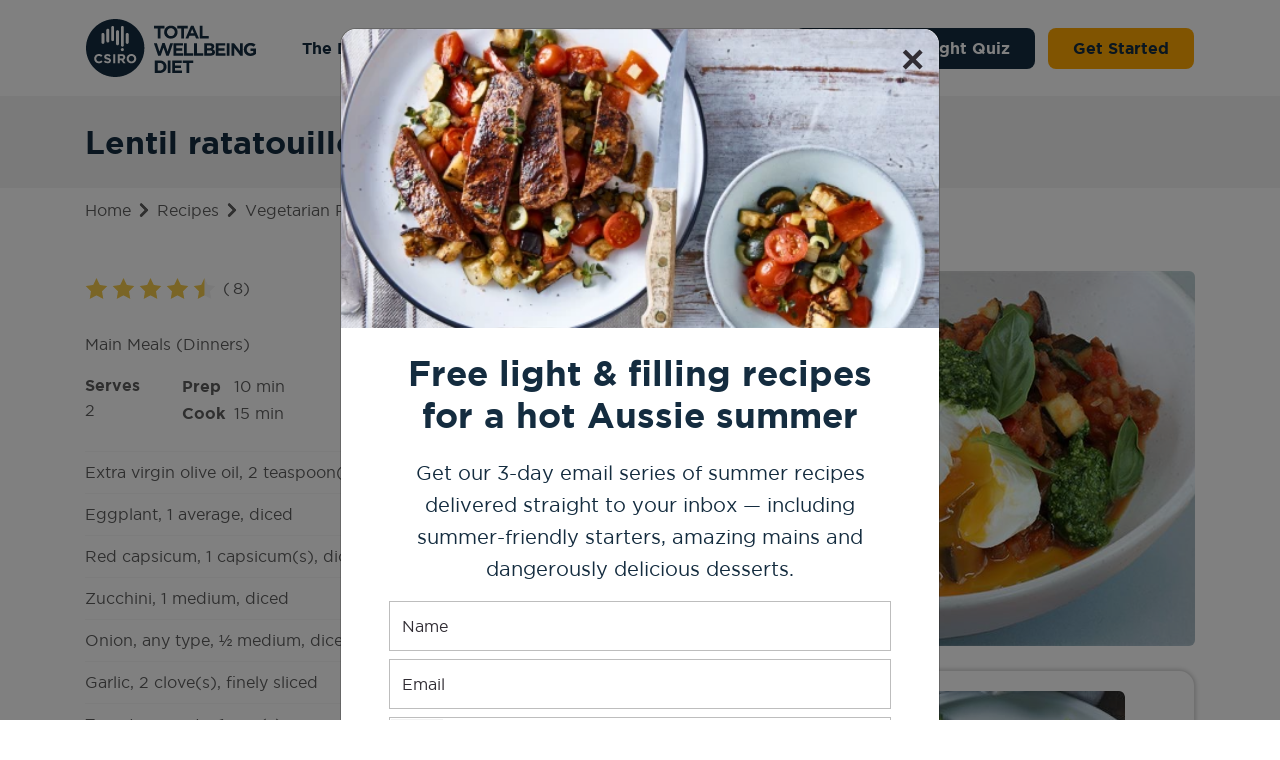

--- FILE ---
content_type: text/html; charset=utf-8
request_url: https://www.totalwellbeingdiet.com/au/recipes/vegetarian-recipes/lentil-ratatouille-with-poached-egg-and-pesto/
body_size: 7808
content:

<!doctype html>
<html itemscope itemtype="https://schema.org/Recipe" lang="en">
<head> 
    <script type="text/javascript">
        window.dataLayer = window.dataLayer || [];
    </script>
    
        <!-- Google Tag Manager -->
        <script>
            (function (w, d, s, l, i) {
                w[l] = w[l] || []; w[l].push({
                    'gtm.start':
                        new Date().getTime(), event: 'gtm.js'
                }); var f = d.getElementsByTagName(s)[0],
                    j = d.createElement(s), dl = l != 'dataLayer' ? '&l=' + l : ''; j.async = true; j.src =
                        'https://www.googletagmanager.com/gtm.js?id=' + i + dl; f.parentNode.insertBefore(j, f);
            })(window, document, 'script', 'dataLayer', 'GTM-5PMHXC');
        </script>
        <!-- End Google Tag Manager -->
    <meta http-equiv="Content-Type" content="text/html; charset=utf-8">
    <meta name="viewport" content="width=device-width, initial-scale=1, shrink-to-fit=no">
    
    

        

    <title>Lentil ratatouille with poached egg and pesto | CSIRO Total Wellbeing Diet</title>
    <meta name="description" content="Try a burst of colour and taste with our lentil ratatouille with poached egg and pesto." />
    <meta name="keywords" content="" />
    
    
    <meta property="og:site_name" content="Total Wellbeing Diet" />
    <meta property="og:title" content="Lentil ratatouille with poached egg and pesto | CSIRO Total Wellbeing Diet" />
    <meta property="og:url" content="https://www.totalwellbeingdiet.com/au/recipes/vegetarian-recipes/lentil-ratatouille-with-poached-egg-and-pesto/" />
        <meta property="og:image" content="https://ifed.sphealth.com.au/image.ashx?guid=93ff0ac0-3184-456e-8fee-7264f35fe43e&amp;w=768" />
        <meta property="og:image:secure_url" content="https://ifed.sphealth.com.au/image.ashx?guid=93ff0ac0-3184-456e-8fee-7264f35fe43e&amp;w=768" />
    <meta property="og:description" content="Try a burst of colour and taste with our lentil ratatouille with poached egg and pesto." />
    <meta property="og:type" content="article" />
    
    <meta name="twitter:card" content="summary" />
    <meta name="twitter:title" content="Lentil ratatouille with poached egg and pesto | CSIRO Total Wellbeing Diet" />
    <meta name="twitter:description" content="Try a burst of colour and taste with our lentil ratatouille with poached egg and pesto." />
        <meta name="twitter:image" content="https://ifed.sphealth.com.au/image.ashx?guid=93ff0ac0-3184-456e-8fee-7264f35fe43e&amp;w=768" />
    <meta name="twitter:url" content="https://www.totalwellbeingdiet.com/au/recipes/vegetarian-recipes/lentil-ratatouille-with-poached-egg-and-pesto/" />

        <link rel="icon" href="/images/twd/favicon.ico" />
    <link rel="apple-touch-icon" sizes="180x180" href="/images/twd/apple-touch-icon.png">
    <link rel="icon" type="image/png" href="/images/twd/favicon-32x32.png" sizes="32x32">
    <link rel="icon" type="image/png" href="/images/twd/favicon-16x16.png" sizes="16x16">
    <link rel="manifest" href="/images/twd/site.webmanifest" crossorigin="use-credentials">
    <link rel="mask-icon" href="/images/twd/safari-pinned-tab.svg" color="#81934c">
    <meta name="theme-color" content="#ffffff">
    
    
    




<link href="/bundles/cssTWDHead?v=xKv1hbJmmxyeEHkdpIDdmSqa9cpfreRQbGCjr0-XK4g1" rel="stylesheet"/>
    <script>var CurrentPageID = 'a474ece9-cfc4-4f2c-9080-3873dc355632';</script>
    <script>
        //included header script - faster than having as separate bundle
        function ajax_get(n, t) { var i = new XMLHttpRequest; i.onreadystatechange = function () { if (i.readyState == 4 && i.status == 200) { try { var n = JSON.parse(i.responseText) } catch (r) { return } t(n) } }; i.open("GET", n, !0); i.send() } var Header = { Default: function () { function n() { window.onload = Header.OnLoadMgr.RunOnLoad } return { init: n } }(), OnLoadMgr: function () { function t(t) { n.push(t) } function i() { for (var i, t = 0; t < n.length; t++)i = new Function(n[t]), i() } var n = []; return { AddFunction: t, LoadInitList: n, RunOnLoad: i } }(), DocReadyMgr: function () { function t(t) { n.push(t) } function i() { for (var i, t = 0; t < n.length; t++)i = new Function(n[t]), i() } var n = []; return { AddFunction: t, ReadyInitList: n, Run: i } }() }; Header.Default.init(); ajax_get("/umbraco/api/Member/CheckLoginStatus?CurrentPageID=" + CurrentPageID + "&timestamp=" + (new Date).getTime(), function (n) { var t = n.loginurl; t !== "" && (window.location.href = t) })
    </script>
    
</head>
<body class="public">
        <!-- Google Tag Manager (noscript) -->
        <noscript>
            <iframe src="https://www.googletagmanager.com/ns.html?id=GTM-5PMHXC" height="0" width="0" style="display:none;visibility:hidden"></iframe>
        </noscript>
        <!-- End Google Tag Manager (noscript) -->
    <div class="contentWrapper">
                <header id="header" class="position-fixed d-print-none">
                    
                    <div class="py-2">
                        
                        
                        
                        
<nav class="container navbar navbar-expand-xl py-0">
    <a class="navbar-brand mr-0" href="/au/" title="Home Page of Total Wellbeing Diet">
        <img src="/media/x4gn3a3k/weight-loss-australia.svg" alt="Home Page of Total Wellbeing Diet" class="img-fluid primaryLogo defaultLogo my-auto" />
        <img src="/media/u0lpq4qg/weight-loss-australia-b.svg" alt="Home Page of Total Wellbeing Diet" class="img-fluid primaryLogo scrolledLogo my-auto" />
    </a>
    <div id="navDesktop" class="navbar-collapse collapse">
        <ul class="navbar-nav ml-auto">            <li class="nav-item dropdown">
                    <a id="dd-d-12140" href="/au/the-diet/" data-toggle="dropdown" data-display="static" aria-haspopup="true" aria-expanded="false" class="navLink dropdown-toggle">The Diet</a>
                    <div class="dropdown-menu">
                        <ul class="list-unstyled">
                                <li><a class="navLink" href="/au/the-diet/about-the-diet/" title="About the Diet">About the Diet</a></li>
                                <li><a class="navLink" href="/au/the-diet/how-it-works/" title="How It Works">How It Works</a></li>
                                <li><a class="navLink" href="/au/the-diet/fast-start-meal-replacement-shakes/" title="Fast Start Meal Replacement Shakes">Fast Start Meal Replacement Shakes</a></li>
                                <li><a class="navLink" href="/au/the-diet/meal-plans/" title="Meal Plans">Meal Plans</a></li>
                                <li><a class="navLink" href="/au/the-diet/menopause-plan/" title="Menopause Plan">Menopause Plan</a></li>
                                <li><a class="navLink" href="/au/the-diet/our-tools/" title="Our Tools">Our Tools</a></li>
                                <li><a class="navLink" href="/au/the-diet/my-plan-personalised-meal-planning-tool/" title="My Plan - Personalised Meal Planning Tool">My Plan - Personalised Meal Planning Tool</a></li>
                                <li><a class="navLink" href="/au/the-diet/the-science/" title="The Science">The Science</a></li>
                        </ul>
                    </div>
            </li>
            <li class="nav-item dropdown">
                    <a id="dd-d-12261" href="/au/results/" data-toggle="dropdown" data-display="static" aria-haspopup="true" aria-expanded="false" class="navLink dropdown-toggle">Results</a>
                    <div class="dropdown-menu">
                        <ul class="list-unstyled">
                                <li><a class="navLink" href="/au/results/success-results/" title="Success &amp; Results">Success &amp; Results</a></li>
                                <li><a class="navLink" href="/au/results/weight-loss-results/" title="Weight Loss Results">Weight Loss Results</a></li>
                                <li><a class="navLink" href="/au/results/success-stories/" title="Success Stories">Success Stories</a></li>
                        </ul>
                    </div>
            </li>
            <li class="nav-item dropdown">
                    <a id="dd-d-12266" href="/au/pricing/" data-toggle="dropdown" data-display="static" aria-haspopup="true" aria-expanded="false" class="navLink dropdown-toggle">Pricing</a>
                    <div class="dropdown-menu">
                        <ul class="list-unstyled">
                                <li><a class="navLink" href="/au/pricing/pricing/" title="Pricing">Pricing</a></li>
                                <li><a class="navLink" href="/au/pricing/refund-offer/" title="Refund Offer">Refund Offer</a></li>
                                <li><a class="navLink" href="/au/pricing/health-fund-hub/" title="Health Fund Hub">Health Fund Hub</a></li>
                                <li><a class="navLink" href="/au/pricing/corporate-wellness/" title="Corporate Wellness">Corporate Wellness</a></li>
                        </ul>
                    </div>
            </li>
            <li class="nav-item dropdown">
                    <a id="dd-d-12204" href="/au/resources/healthy-living/" data-toggle="dropdown" data-display="static" aria-haspopup="true" aria-expanded="false" class="navLink dropdown-toggle">Resources</a>
                    <div class="dropdown-menu">
                        <ul class="list-unstyled">
                                <li><a class="navLink" href="/au/resources/quizzes/" title="Quizzes">Quizzes</a></li>
                                <li><a class="navLink" href="/au/resources/guides/" title="Guides">Guides</a></li>
                                <li><a class="navLink" href="/au/resources/healthy-living/" title="Healthy Living">Healthy Living</a></li>
                                <li><a class="navLink" href="/au/resources/ebooks/" title="Ebooks">Ebooks</a></li>
                        </ul>
                    </div>
            </li>
            <li class="nav-item">
                    <a class="navLink" href="/au/login/" title="Login">Login</a>
            </li>
</ul>


    </div>
        <ul class="list-inline m-0 ml-auto p-0 pl-md-3">
                <li class="list-inline-item m-0 pl-3 pt-2 d-none d-md-inline-block">
                    <a id="btnHeader2" class="btn2022-darkbluetolightblue" data-notscrolled="btn2022-darkbluetolightblue" data-scrolled="btn2022-darkbluetolightblue" href="/au/take-the-quiz/">Free Goal Weight Quiz</a>
                </li>
                            <li class="list-inline-item m-0 pl-0 pl-md-2 pt-2" style="padding-left:10px;">
                    <a id="btnHeader1" data-notscrolled="btn2022-yellowtodarkblue float-right" data-scrolled="btn2022-yellowtodarkblue float-right" class="btn2022-yellowtodarkblue float-right" href="/au/registration/">Get Started</a>
                </li>
        </ul>
    <a class="d-xl-none" id="MobileNavToggler" data-toggle="mobileNavToggle" href="javascript:void()" aria-expanded="false" aria-label="Toggle navigation">
        <span></span>
        <span></span>
        <span></span>
    </a>
</nav>
                    </div>
                </header>
                <div id="headerSpacer"></div>
                <div id="pageHeadingParent" class="contentWrapper">
                    

    
<div class="pageHeadingWrapper bg-lightgrey ">
    <div class="pageHeading w-100">
        <div class="container">
            <div class="row">
                <div class="col-12">
                    <h1 id="PageHeading" class="headingSmall" itemprop="name">Lentil ratatouille with poached egg and pesto</h1>
                                    </div>
            </div>
        </div>
    </div>
</div>

                    
                    
                </div>



    
    
        <div class="container d-print-none">
            <ul class="breadcrumb">
                
                        <li><a href="/au/">Home</a><span class="fas fa-chevron-right mx-1 mx-md-2"></span></li>
                        <li><a href="/au/recipes/">Recipes</a><span class="fas fa-chevron-right mx-1 mx-md-2"></span></li>
                        <li><a href="/au/recipes/vegetarian-recipes/">Vegetarian Recipes</a><span class="fas fa-chevron-right mx-1 mx-md-2"></span></li>
                

                
                <li id="BreadcrumbActivePage" class="active">Lentil ratatouille with poached egg and pesto</li>
            </ul>
        </div>


        
        <section id="MainContent" class="pt-4">
            

    <div id="elementForMemberRecipeFinder">
        <div class="container">
            <div class="row mt-lg-4 recipeDetail">
                <div class="col-12 col-lg-6 order-first order-lg-2 pb-4">
                        <span itemprop="image" content="//ifed.sphealth.com.au/image.ashx?guid=93ff0ac0-3184-456e-8fee-7264f35fe43e&amp;w=768" class="recipeDetailImage mb-4" style="background-image: url(//ifed.sphealth.com.au/image.ashx?guid=93ff0ac0-3184-456e-8fee-7264f35fe43e&amp;w=768);"></span>
                    <div class="d-none d-lg-block promoFullWidth">
                        
<div class="promotionStandard d-block mx-auto mb-4">
    <div class="row">
        <div class="col-12">
<div class="card cardShadow"><div class="card-body text-center">                            <img src="/media/ngrbtskt/minute-steak-meta.jpg" alt="Free light &amp; filling recipes for a hot Aussie summer" class="img-fluid imgRightRounded mb-3 d-block mx-auto" />
                            <h4>Free light &amp; filling recipes for a hot Aussie summer</h4>
                                        <p><a href="/au/resources/healthy-living/summer-recipes/" class="btn btn-clr-secondary w-100 px-0">Get the recipes</a></p>
            </div></div>        </div>
    </div>
</div>
                    </div>
                </div>
                <div class="col-12 col-lg-6 order-lg-1">
                    <span class="sr-only" itemprop="author">CSIRO Total Wellbeing Diet</span>
                    <div class="row align-items-center mb-4">
                        <div class="col-7">
                            <div class="rating pt-2" itemprop="interactionStatistic" itemscope itemtype="https://schema.org/InteractionCounter">
                                        <i class="star yellow"></i>
        <i class="star yellow"></i>
        <i class="star yellow"></i>
        <i class="star yellow"></i>
        <i class="star half"></i>

                                <span class="pr-3" title="Number of votes">(<span itemprop="userInteractionCount">8</span>)</span>
                            </div>
                        </div>
                        <div class="col-5 pl-0">
                                    <span class="d-inline-block isPopover float-right" data-html="true" data-content="&lt;p class=&#39;mb-1&#39;&gt;&lt;strong&gt;Dietary Preferences&lt;/strong&gt;&lt;/p&gt;&lt;div class=&#39;dietaryOptionWrapper&#39;&gt;&lt;span class=&#39;dietaryOption v&#39;&gt;&lt;/span&gt;Vegetarian&lt;/div&gt;&lt;div class=&#39;dietaryOptionWrapper&#39;&gt;&lt;span class=&#39;dietaryOption gf&#39;&gt;&lt;/span&gt;Gluten Free&lt;/div&gt;&lt;div class=&#39;dietaryOptionWrapper&#39;&gt;&lt;span class=&#39;dietaryOption lf&#39;&gt;&lt;/span&gt;Lactose Free&lt;/div&gt;">
<span class="dietaryOption lf" title="Lactose Free"></span>
                            <span class="dietaryOption gf" title="Gluten Free"></span>
                            <span class="dietaryOption v" title="Vegetarian"></span>
        </span>

                        </div>
                    </div>
                            <div class="textclr-headinggrey mb-3">
<span itemProp="recipeCategory">Main Meals (Dinners)</span>        </div>

                    <div class="row textclr-headinggrey mb-4">
                        <div class="col-3 col-md-2 col-lg-3 col-xl-2 pr-1 pr-sm-3"><span class="sr-only" itemprop="recipeYield">2 people</span><strong>Serves</strong><br />2</div>
                        <div class="col-9 col-md-3 col-lg-9 col-xl-4 pl-1 pl-sm-3">
                            <table>
                                <tbody>
                                        <tr>
                                            <td><strong>Prep</strong></td>
                                            <td> &nbsp; </td>
                                            <td itemprop="prepTime" content="PT10M">10 min</td>
                                        </tr>
                                                                            <tr>
                                            <td><strong>Cook</strong></td>
                                            <td> &nbsp; </td>
                                            <td itemprop="cookTime" content="PT15M">15 min</td>
                                        </tr>
                                                                    </tbody>
                            </table>
                        </div>
                    </div>

                    <div class="mb-4">
                        <ul class="list-unstyled ingredientsList">
                                <li itemprop="recipeIngredient">Extra virgin olive oil, 2 teaspoon(s)</li>
                                <li itemprop="recipeIngredient">Eggplant, 1 average, diced</li>
                                <li itemprop="recipeIngredient">Red capsicum, 1 capsicum(s), diced</li>
                                <li itemprop="recipeIngredient">Zucchini, 1 medium, diced</li>
                                <li itemprop="recipeIngredient">Onion, any type, &frac12; medium, diced</li>
                                <li itemprop="recipeIngredient">Garlic, 2 clove(s), finely sliced</li>
                                <li itemprop="recipeIngredient">Tomato passata, 1 cup(s)</li>
                                <li itemprop="recipeIngredient">Lentils, canned, no added salt, 2 cup(s) (drained)</li>
                                <li itemprop="recipeIngredient">Eggs, raw, 2 extra large egg(s)</li>
                                <li itemprop="recipeIngredient">Basil, 1 bunch(es), leaves picked</li>
                                <li itemprop="recipeIngredient">Basil pesto, 2 teaspoon(s)</li>
                        </ul>
                    </div>
                    <div class="textclr-headinggrey">
                        <p><strong>Method</strong></p>
                        <div itemprop="recipeInstructions">
                            <p>Heat olive oil in a large frypan over high heat. Add the eggplant, capsicum, and zucchini and cook for 2 to 3 minutes or until vegetables are golden. Add onion and garlic and cook for a further 2 minutes. Add tomato passata and simmer for 10 minutes or until thickened. Stir through lentils and &frac34; of the basil leaves.</p>
<p>Meanwhile, poach the egg. Bring a small saucepan of water to the boil, then turn down heat to a gentle simmer. Crack egg into a shallow bowl and carefully tip into water. Cook for 2 to 3 minutes for a soft yolk, or 3 to 4 minutes for firm. Use a slotted spoon to remove egg from water. Repeat with remaining egg if serving both portions, or save egg for poaching before serving if reserving a portion of the ratatouille for leftovers.</p>
<p>Serve ratatouille topped with poached egg, pesto and remaining basil leaves.</p>
                        </div>
                        <p class="mt-4"><strong>Nutrition facts per serve</strong><br>Makes 2 serves</p>
                    </div>
                        <div class="foodUnitsNotes bg-lightgrey textclr-headinggrey">
                            <p><strong>Note:</strong> If food units vary from the book, be guided by the following food units.</p>
                        </div>
                    <div class="row">
                        <div class="col-12">
                            <ul id="foodUnitsNutritionFacts" class="nav nav-tabs nav-fill mt-3">
                                <li class="nav-item mr-1">
                                    <a class="nav-link active" id="foodUnits-tab" data-toggle="tab" href="#foodUnits" aria-controls="foodUnits" aria-selected="true">Food units</a>
                                </li>
                                <li class="nav-item ml-1">
                                    <a class="nav-link" id="nutritionFacts-tab" data-toggle="tab" href="#nutritionFacts" aria-controls="nutritionFacts" aria-selected="false">Nutrition facts</a>
                                </li>
                            </ul>
                            <div class="tab-content" id="foodUnitsNutritionFactsContent">
                                <div class="tab-pane fade show active" id="foodUnits" role="tabpanel" aria-labelledby="foodUnits-tab">
                                    <table class="table nutritionFacts mb-4 textclr-headinggrey bg-lightgrey50">
                                        <tbody>
                                            <tr>
                                                <td>Meat &amp; Protein</td>
                                                <td class="text-right text-nowrap">1.5</td>
                                            </tr>
                                            <tr><td>Bread &amp; Cereals</td><td class="text-right text-nowrap">0</td></tr>
                                            <tr><td>Vegetables</td><td class="text-right text-nowrap">5</td></tr>
                                            <tr><td>Fruit</td><td class="text-right text-nowrap">0</td></tr>
                                            <tr><td>Dairy</td><td class="text-right text-nowrap">0</td></tr>
                                            <tr><td>Healthy Fats &amp; Oils</td><td class="text-right text-nowrap">1</td></tr>
                                            <tr><td>Indulgences</td><td class="text-right text-nowrap">0</td></tr>
                                        </tbody>
                                    </table>
                                </div>
                                <div class="tab-pane fade" id="nutritionFacts" role="tabpanel" aria-labelledby="nutritionFacts-tab">
                                    <table class="table nutritionFacts mb-4 textclr-headinggrey bg-lightgrey50">
                                        <tbody>
                                            <tr><td>Calories</td><td class="text-right text-nowrap">457</td></tr>
                                            <tr><td>Protein</td><td class="text-right text-nowrap">25.6 g</td></tr>
                                            <tr><td>Total fat</td><td class="text-right text-nowrap">15.1 g</td></tr>
                                            <tr><td>- Saturated fat</td><td class="text-right text-nowrap">4.6 g</td></tr>
                                            <tr><td>Total carbohydrates</td><td class="text-right text-nowrap">43.8 g</td></tr>
                                            <tr><td>- Total sugars</td><td class="text-right text-nowrap">17.6 g</td></tr>
                                            <tr><td>Fibre</td><td class="text-right text-nowrap">21.6 g</td></tr>
                                            <tr><td>Sodium</td><td class="text-right text-nowrap">152 mg</td></tr>
                                        </tbody>
                                    </table>
                                </div>
                            </div>
                        </div>
                    </div>
                    <div class="d-lg-none">
                        
<div class="promotionStandard d-block mx-auto mb-4">
    <div class="row">
        <div class="col-12">
<div class="card cardShadow"><div class="card-body text-center">                            <img src="/media/ngrbtskt/minute-steak-meta.jpg" alt="Free light &amp; filling recipes for a hot Aussie summer" class="img-fluid imgRightRounded mb-3 d-block mx-auto" />
                            <h4>Free light &amp; filling recipes for a hot Aussie summer</h4>
                                        <p><a href="/au/resources/healthy-living/summer-recipes/" class="btn btn-clr-secondary w-100 px-0">Get the recipes</a></p>
            </div></div>        </div>
    </div>
</div>
                    </div>
                </div>
            </div>
        </div>
    </div>














        </section>

    </div>

    
<footer>
    <div class="container">
        <div class="row">
            <div class="col-12 col-md-6 col-lg-4">
                    <p class="h3 mt-0 textclr-primary">CSIRO Total Wellbeing Diet</p>
                <p><span>The CSIRO name and logo and the marks TWD and Total Wellbeing Diet are trademarks of CSIRO and used under license for both the AU and UK sites by Digital Wellness, Level 1, 65 Walker Street, North Sydney, NSW 2060, Australia</span><span></span></p>                                    <p class="h3 textclr-primary mt-4">Important</p>
                                    <p>Please read the Terms of Use and Service to learn more about your rights and responsibilities when you use this website or purchase a subscription/membership or other goods or services from us. In addition, before you start any weight loss program, you must also consult your healthcare professional. </p>
            </div>
            <div class="col-md-6 col-lg-4">
                    <p class="h3 mt-3 mt-md-0 textclr-primary">Quick Links</p>
                                    <ul class="footerQuickLinks list-unstyled mt-3">
                            <li><a href="/au/the-diet/how-it-works/">How It Works</a></li>
                            <li><a href="/au/the-diet/">The Diet</a></li>
                            <li><a href="/au/pricing/">Pricing</a></li>
                            <li><a href="/au/pricing/shipping-information/">Shipping Information</a></li>
                            <li><a href="/au/the-diet/fast-start-meal-replacement-shakes/">Fast Start Meal Replacement Shakes</a></li>
                    </ul>
                                    <p><a class="btn2022-yellowtodarkblue" href="/au/registration/">Get Started</a></p>
            </div>
            <div class="col-12 col-md-6 col-lg-4">
                    <p class="h3 mt-3 mt-md-0 textclr-primary">Contact Us</p>
                <p>If you have any questions, please visit our Help Centre.</p>                                    <p>
                        <a class="btn2022-whitetolightblue mt-2" href="https://help.totalwellbeingdiet.com/twdhelp/s/" title="Help Centre">Help Centre</a>
                    </p>
                                    <p class="h3 mt-4 textclr-primary">Follow Us</p>
                    <a href="https://www.instagram.com/total_wellbeing_diet/" title="Join us in Instagram" class="fab fa-instagram mr-2"></a>
                    <a href="https://www.facebook.com/totalwellbeingdiet" title="Follow us on Facebook" class="fab fa-facebook-square mr-2"></a>
                        <a href="https://www.youtube.com/channel/UCiGlXJ278HiTrH9sMmE9BGg" title="YouTube" class="fab fa-youtube mr-2"></a>
                        <a href="https://www.pinterest.com.au/TotalWellbeingDiet/" title="Pinterest" class="fab fa-pinterest"></a>
            </div>
        </div>
    </div>
    <div class="linksRow">
        <div class="container">
            <div class="row align-items-center py-3">
                <div class="col-12 col-md-8 text-center text-md-left">
                        <div class="small">
                            <p><sup>ⓘ Brindal, Hendrie, James-Martin, Baird, Brooker, Williams, Anastasiou (2023). Longer term weight loss: Understanding the success and challenges of CSIRO Total Wellbeing Diet members. CSIRO, Australia.</sup></p>
<p><sup>Hendrie GA, Baird D (2022). Member refund incentive. A secondary analysis of data from the Total Wellbeing Diet. CSIRO, Australia.</sup></p>
<p><sup>Baird, D., and Hendrie, G. (2024) Fast Start: Summary of results. CSIRO, Australia.</sup></p>
<p><sup>**The CSIRO Total Wellbeing Diet is the highest rated diet in Australia on review service Trustpilot and is the 2024 Product Review winner in the weight loss category. </sup></p>
                        </div>
                    <ul class="list-inline footerLinks mb-3 mb-md-0">
                        <li>&copy; 2026 Digital Wellness</li>
                                <li>
                                    <a href="/au/privacy-policy/" title="Privacy Policy">Privacy Policy</a>
                                </li>
                                <li>
                                    <a href="/au/terms-of-use-and-service/" title="Terms of Use and Service">Terms of Use and Service</a>
                                </li>
                                <li>
                                    <a href="https://help.totalwellbeingdiet.com/twdhelp/s/" title="Help">Help</a>
                                </li>
                                <li>
                                    <a href="/au/refund-offer-terms/" title="^Refund Offer Terms">^Refund Offer Terms</a>
                                </li>
                    </ul>
                </div>
                    <div class="col-12 col-md-4 text-center text-md-right">
                                <a href="https://www.csiro.au/" title="CSIRO"><img class="b-lazy" src="[data-uri]" data-src="/media/1809/csiro-logo-footer.png" alt="CSIRO" /></a>
                                <a href="https://www.digitalwellness.com/" title="Digital Wellness"><img class="b-lazy" src="[data-uri]" data-src="/media/4tefweqa/logogreytextv5.png" alt="Digital Wellness" /></a>
                    </div>
            </div>
        </div>
    </div>
</footer>    
<nav id="navMobile" class="navMobile d-print-none">
    <div class="inner">
        <div class="row">
            <div class="col-6"><a class="homeLink" href="/au/" title="Home page">Home</a></div>
            <div class="col-6 text-right"><a class="navMobileClose" href="#" data-toggle="mobileNavToggle" title="Close navigation"></a></div>
        </div>
    </div>
    <div class="inner">
        <ul class="navbar-nav">        <li class="nav-item dropdown">
                <a id="dd-mobile-12140" href="/au/the-diet/" data-toggle="dropdown" data-display="static" aria-expanded="false" class="nav-link dropdown-toggle">The Diet</a>
                <ul class="dropdown-menu">
                        <li><a class="dropdown-item" href="/au/the-diet/about-the-diet/" title="About the Diet">About the Diet</a></li>
                        <li><a class="dropdown-item" href="/au/the-diet/how-it-works/" title="How It Works">How It Works</a></li>
                        <li><a class="dropdown-item" href="/au/the-diet/fast-start-meal-replacement-shakes/" title="Fast Start Meal Replacement Shakes">Fast Start Meal Replacement Shakes</a></li>
                        <li><a class="dropdown-item" href="/au/the-diet/meal-plans/" title="Meal Plans">Meal Plans</a></li>
                        <li><a class="dropdown-item" href="/au/the-diet/menopause-plan/" title="Menopause Plan">Menopause Plan</a></li>
                        <li><a class="dropdown-item" href="/au/the-diet/our-tools/" title="Our Tools">Our Tools</a></li>
                        <li><a class="dropdown-item" href="/au/the-diet/my-plan-personalised-meal-planning-tool/" title="My Plan - Personalised Meal Planning Tool">My Plan - Personalised Meal Planning Tool</a></li>
                        <li><a class="dropdown-item" href="/au/the-diet/the-science/" title="The Science">The Science</a></li>
                </ul>
        </li>
        <li class="nav-item dropdown">
                <a id="dd-mobile-12261" href="/au/results/" data-toggle="dropdown" data-display="static" aria-expanded="false" class="nav-link dropdown-toggle">Results</a>
                <ul class="dropdown-menu">
                        <li><a class="dropdown-item" href="/au/results/success-results/" title="Success &amp; Results">Success &amp; Results</a></li>
                        <li><a class="dropdown-item" href="/au/results/weight-loss-results/" title="Weight Loss Results">Weight Loss Results</a></li>
                        <li><a class="dropdown-item" href="/au/results/success-stories/" title="Success Stories">Success Stories</a></li>
                </ul>
        </li>
        <li class="nav-item dropdown">
                <a id="dd-mobile-12266" href="/au/pricing/" data-toggle="dropdown" data-display="static" aria-expanded="false" class="nav-link dropdown-toggle">Pricing</a>
                <ul class="dropdown-menu">
                        <li><a class="dropdown-item" href="/au/pricing/pricing/" title="Pricing">Pricing</a></li>
                        <li><a class="dropdown-item" href="/au/pricing/refund-offer/" title="Refund Offer">Refund Offer</a></li>
                        <li><a class="dropdown-item" href="/au/pricing/health-fund-hub/" title="Health Fund Hub">Health Fund Hub</a></li>
                        <li><a class="dropdown-item" href="/au/pricing/corporate-wellness/" title="Corporate Wellness">Corporate Wellness</a></li>
                </ul>
        </li>
        <li class="nav-item dropdown">
                <a id="dd-mobile-12204" href="/au/resources/healthy-living/" data-toggle="dropdown" data-display="static" aria-expanded="false" class="nav-link dropdown-toggle">Resources</a>
                <ul class="dropdown-menu">
                        <li><a class="dropdown-item" href="/au/resources/quizzes/" title="Quizzes">Quizzes</a></li>
                        <li><a class="dropdown-item" href="/au/resources/guides/" title="Guides">Guides</a></li>
                        <li><a class="dropdown-item" href="/au/resources/healthy-living/" title="Healthy Living">Healthy Living</a></li>
                        <li><a class="dropdown-item" href="/au/resources/ebooks/" title="Ebooks">Ebooks</a></li>
                </ul>
        </li>
        <li class="nav-item">
                <a class="nav-link" href="/au/login/">Login</a>
        </li>
</ul>
    </div>
    <div class="inner pt-1">
        <ul class="list-unstyled m-0">
                <li class="list-item pb-3">
                    <a class="btn2022-lightbluetowhite w-100 text-center" href="/au/take-the-quiz/">Free Goal Weight Quiz</a>
                </li>
            <li class="list-item">
                <a class="btn2022-yellowtowhite w-100 text-center" href="/au/registration/">Get Started</a>
            </li>
        </ul>
    </div>
</nav>

    <link href="/bundles/cssTWDFoot?v=GyoXBtR3L3r2iNAbrrLZ0PnCoCaQGwFlicNsUG2OJYI1" rel="stylesheet"/>

    <link href="/bundles/cssIntlTel?v=FD_LAr5WjF0UKHiVwtrQdU-w55hK63niR4Dw0yquYN41" rel="stylesheet"/>


    <script src="/bundles/scriptsTWD?v=odz9_r73gRnCrMp-sgTfgeUJ0vlxUUUUPz5AVdlItrg1"></script>

    <script src="/bundles/scriptsIntlTel?v=k_4CQlVOVpQYn7J19C2NLAJ6-T6Vlax8ZrLrhUyoGvo1"></script>


    <script>
        window.__INITIAL_CONFIG__ = {"CurrentNodeID":7332,"ApiBaseUrl":"https://api.totalwellbeingdiet.com/","WeightProfileIdentityPoolId":"us-west-2:81a7716c-12d7-4cba-8b54-58c45f90ba91","WeightProfileIdentityPoolRegion":"ap-southeast-2","WeightProfileS3BucketName":"dna-weight-profile-files-live","WeightProfileS3BucketRegion":"ap-southeast-2","SiteCode":"twd","SiteColourPrimary":"#01a9ce","SiteColourPrimary50":"#80d4e6","SiteColourPrimary20":"#cceffc","SiteColourSecondary":"#44a074","IsFoodUnit":true,"FastStartWarningCookieName":"FAST_START_ELIGIBILITY_WARNING"};
        (function () {
            var bLazy = new Blazy({
                offset: 200,
                breakpoints: [
                    { width: 767, src: 'data-src-small' }, { width: 991, src: 'data-src-medium' } //max-width
                ]
            });
        })();
    </script>
    
    

    
    <script>Header.DocReadyMgr.AddFunction("Frontend.SalesforceLeadGeneratorPopup.init('7332','6LfwXDMbAAAAAHdFA6CAo2VY9cxqmyzjclQmEFq7');");</script>

    

</body>
</html>


--- FILE ---
content_type: text/html; charset=utf-8
request_url: https://www.totalwellbeingdiet.com/umbraco/surface/SalesForceLeadSurface/RenderLeadGeneratorForm?nodeId=7332&cookiePrefix=LeadGenCookie&screenResolution=1280&timestamp=1768593945722
body_size: 2548
content:

<div class="modal fade" data-nodeid="18919" id="salesforceLeadGenScreenTakeoverModal" tabindex="-1" aria-labelledby="salesforceLeadGenScreenTakeoverModalLabel" aria-modal="true" role="dialog">
    <div class="modal-dialog">
        <div class="modal-content borderRadius16px">
            <div class="modal-body p-0">
                    <div class="bgImage-ratio-2by1" style="background-image:url(/media/jbmd1hhl/weight-loss-program-summer-recipes-takeover.webp);border-top-left-radius:16px;border-top-right-radius:16px;"></div>
                <div class="p-4 px-lg-5">
                    <div class="text-center textclr-blue-142c3f">
                        <h3 class="mt-0 textclr-blue-142c3f"> Free light &amp; filling recipes for a hot Aussie summer</h3>
                        <div class="intro">
                            <p class="p1">Get our 3-day email series of summer recipes delivered straight to your inbox — including summer-friendly starters, amazing mains and dangerously delicious desserts.</p>
                        </div>
                    </div>
<form action="/umbraco/Surface/SalesForceLeadSurface/HandleSubmitScreenTakeoverForm" class="form" data-ajax="true" data-ajax-failure="ShowFailure" data-ajax-method="POST" data-ajax-success="ShowSuccess" id="formLeadGenMultiStep" method="post">                        <div id="LeadGenFormBody">
                            <input name="__RequestVerificationToken" type="hidden" value="wulKLdnhytFYJUkJ96O7-iWxZGhTuxQMf3rbAwd0622z4ODt49AU-Ja5jCVfMXsusykn2u8PnANudh3jWwzAddxH6V-BzlHe-qIff2MsKx81" />
                            <input id="CountryCode" name="CountryCode" type="hidden" value="AU" />
                            <input id="LeadGeneratorSource" name="LeadGeneratorSource" type="hidden" value="takeover-summer-recipes" />
                            <input id="RecaptchaResponse" name="RecaptchaResponse" type="hidden" value="" />
                            <input id="CookieName" name="CookieName" type="hidden" value="" />
                            <input type="hidden" name="SalesforceTracking.zuevsoftware__gaconnector_Google_Analytics_Client_ID__c" id="SalesforceTracking.zuevsoftware__gaconnector_Google_Analytics_Client_ID__c" class="zuevsoftware__gaconnector_Google_Analytics_Client_ID__c">
<input type="hidden" name="SalesforceTracking.All_Traffic_Sources__c" id="SalesforceTracking.All_Traffic_Sources__c" class="all_traffic_sources">
<input type="hidden" name="SalesforceTracking.gaconnector_Browser__c" id="SalesforceTracking.gaconnector_Browser__c" class="browser">
<input type="hidden" name="SalesforceTracking.gaconnector_City__c" id="SalesforceTracking.gaconnector_City__c" class="city">
<input type="hidden" name="SalesforceTracking.gaconnector_Country__c" id="SalesforceTracking.gaconnector_Country__c" class="country">
<input type="hidden" name="SalesforceTracking.gaconnector_First_Click_Campaign__c" id="SalesforceTracking.gaconnector_First_Click_Campaign__c" class="fc_campaign">
<input type="hidden" name="SalesforceTracking.gaconnector_First_Click_Channel__c" id="SalesforceTracking.gaconnector_First_Click_Channel__c" class="fc_channel">
<input type="hidden" name="SalesforceTracking.gaconnector_First_Click_Content__c" id="SalesforceTracking.gaconnector_First_Click_Content__c" class="fc_content">
<input type="hidden" name="SalesforceTracking.gaconnector_First_Click_Landing_Page__c" id="SalesforceTracking.gaconnector_First_Click_Landing_Page__c" class="fc_landing">
<input type="hidden" name="SalesforceTracking.gaconnector_First_Click_Medium__c" id="SalesforceTracking.gaconnector_First_Click_Medium__c" class="fc_medium">
<input type="hidden" name="SalesforceTracking.gaconnector_First_Click_Referrer__c" id="SalesforceTracking.gaconnector_First_Click_Referrer__c" class="fc_referrer">
<input type="hidden" name="SalesforceTracking.gaconnector_First_Click_Source__c" id="SalesforceTracking.gaconnector_First_Click_Source__c" class="fc_source">
<input type="hidden" name="SalesforceTracking.gaconnector_First_Click_Term__c" id="SalesforceTracking.gaconnector_First_Click_Term__c" class="fc_term">
<input type="hidden" name="SalesforceTracking.gaconnector_Google_Analytics_Client_ID__c" id="SalesforceTracking.gaconnector_Google_Analytics_Client_ID__c" class="GA_Client_ID">
<input type="hidden" name="SalesforceTracking.gaconnector_GCLID__c" id="SalesforceTracking.gaconnector_GCLID__c" class="gclid">
<input type="hidden" name="SalesforceTracking.gaconnector_IP_Address__c" id="SalesforceTracking.gaconnector_IP_Address__c" class="ip_address">
<input type="hidden" name="SalesforceTracking.region" id="SalesforceTracking.region" class="region">
<input type="hidden" name="SalesforceTracking.gaconnector_Last_Click_Campaign__c" id="SalesforceTracking.gaconnector_Last_Click_Campaign__c" class="lc_campaign">
<input type="hidden" name="SalesforceTracking.gaconnector_Last_Click_Channel__c" id="SalesforceTracking.gaconnector_Last_Click_Channel__c" class="lc_channel">
<input type="hidden" name="SalesforceTracking.gaconnector_Last_Click_Content__c" id="SalesforceTracking.gaconnector_Last_Click_Content__c" class="lc_content">
<input type="hidden" name="SalesforceTracking.gaconnector_Last_Click_Landing_Page__c" id="SalesforceTracking.gaconnector_Last_Click_Landing_Page__c" class="lc_landing">
<input type="hidden" name="SalesforceTracking.gaconnector_Last_Click_Medium__c" id="SalesforceTracking.gaconnector_Last_Click_Medium__c" class="lc_medium">
<input type="hidden" name="SalesforceTracking.gaconnector_Last_Click_Referrer__c" id="SalesforceTracking.gaconnector_Last_Click_Referrer__c" class="lc_referrer">
<input type="hidden" name="SalesforceTracking.gaconnector_Last_Click_Source__c" id="SalesforceTracking.gaconnector_Last_Click_Source__c" class="lc_source">
<input type="hidden" name="SalesforceTracking.gaconnector_Last_Click_Term__c" id="SalesforceTracking.gaconnector_Last_Click_Term__c" class="lc_term">
<input type="hidden" name="SalesforceTracking.gaconnector_Latitude_from_IP__c" id="SalesforceTracking.gaconnector_Latitude_from_IP__c" class="latitude">
<input type="hidden" name="SalesforceTracking.gaconnector_Longitude__c" id="SalesforceTracking.gaconnector_Longitude__c" class="longitude">
<input type="hidden" name="SalesforceTracking.gaconnector_Number_of_Website_Visits__c" id="SalesforceTracking.gaconnector_Number_of_Website_Visits__c" class="page_visits">
<input type="hidden" name="SalesforceTracking.gaconnector_Operating_System__c" id="SalesforceTracking.gaconnector_Operating_System__c" class="OS">
<input type="hidden" name="SalesforceTracking.gaconnector_Pages_visited__c" id="SalesforceTracking.gaconnector_Pages_visited__c" class="pages_visited_list">
<input type="hidden" name="SalesforceTracking.gaconnector_Time_Spent_on_Website__c" id="SalesforceTracking.gaconnector_Time_Spent_on_Website__c" class="time_passed">
<input type="hidden" name="SalesforceTracking.gaconnector_Time_Zone__c" id="SalesforceTracking.gaconnector_Time_Zone__c" class="time_zone">
<input type="hidden" name="SalesforceTracking.Device__c" id="SalesforceTracking.Device__c" class="device">

                            <div class="form-group">
                                <div class="eyebrowWrapper">
                                    <input class="form-control" data-val="true" data-val-length="Name cannot be longer than 120 characters" data-val-length-max="120" data-val-minlength="Please provide your name" data-val-minlength-min="1" data-val-required="Please provide your name" id="Name" name="Name" type="text" value="" />
                                    <label for="Name">Name</label>
                                </div>
                                <span class="field-validation-valid messageError" data-valmsg-for="Name" data-valmsg-replace="true"></span>
                            </div>
                            <div class="form-group">
                                <div class="eyebrowWrapper">
                                    <input class="form-control" data-val="true" data-val-length="Email cannot be longer than 80 characters" data-val-length-max="80" data-val-regex="Please enter a valid email address" data-val-regex-pattern="^\w+([-+.&#39;]\w+)*@\w+([-.]\w+)*\.\w+([-.]\w+)*$" data-val-required="Please enter your email address" id="Email" name="Email" type="email" value="" />
                                    <label for="Email">Email</label>
                                </div>
                                <span class="field-validation-valid messageError" data-valmsg-for="Email" data-valmsg-replace="true"></span>
                            </div>
                            <div class="form-group">
                                <div class="eyebrowWrapper position-relative">
                                    <input class="form-control" data-rule-validphone="true" id="MobileInput" name="MobileInput" placeholder=" " type="tel" value="" />
                                    <label for="MobileInput">Mobile (optional)</label>
                                </div>
                                <span class="field-validation-valid subText error" data-valmsg-for="MobileInput" data-valmsg-replace="true"></span>
                            </div>
                            <div class="form-group small"><p>I am at least 18 years old and agree to the <a rel="noopener" href="https://www.totalwellbeingdiet.com/au/terms-of-use-and-service/" target="_blank" title="Terms of Use and Service">Terms of Use and Service</a>. I would like to receive information about the CSIRO Total Wellbeing Diet programs and consent to receiving product and special offer emails in accordance with the <a rel="noopener" href="https://www.totalwellbeingdiet.com/au/privacy-policy/" target="_blank" title="Privacy Policy">Privacy Policy</a>.</p></div>

                            <button type="submit" class="btn2022-darkbluetowhite w-100 font-weight-bold">Submit</button>
                        </div>
                        <div id="SubmissionSuccess" class="text-center textclr-blue-142c3f" style="display: none;">
                            <hr />
                            <p>Thanks! You'll receive the first email in a couple of minutes!</p>
                        </div>
                        <div id="SubmissionFailed" class="text-center textclr-blue-142c3f" style="display: none;">
                            <hr />
                            Sorry there was an error submitting your details. Please restart your browser and try again.
                        </div>
</form>                </div>
                <button type="button" class="close position-absolute" data-dismiss="modal" aria-label="Close">
                    <span aria-hidden="true">×</span>
                </button>
            </div>
        </div>
    </div>
</div>

<script>
    function ShowSuccess(arg) {
        if (arg.toString().toLowerCase() === "true") {
            //LeadGenFormBody
            $("#SubmissionFailed").hide();
            $("#LeadGenFormBody").slideUp(function () {
                $("#SubmissionSuccess").slideDown();
            });
        }
        else {
            $("#SubmissionSuccess").hide();
            $("#LeadGenFormBody").slideUp(function () {
                $("#SubmissionFailed").slideDown();
            });
        }
    }

    function ShowFailure(arg) {
        $("#SubmissionSuccess").hide();
        $("#LeadGenFormBody").slideUp(function () {
            $("#SubmissionFailed").slideDown();
        });
    }
    grecaptcha.ready(function () {
        grecaptcha.execute('6LfwXDMbAAAAAHdFA6CAo2VY9cxqmyzjclQmEFq7', { action: 'formLeadGenMultiStep' }).then(function (token) {
            var responseField = document.querySelectorAll('#formLeadGenMultiStep #RecaptchaResponse')[0];
            responseField.value = token;
        });
    });
</script>

--- FILE ---
content_type: text/html; charset=utf-8
request_url: https://www.google.com/recaptcha/api2/anchor?ar=1&k=6LfwXDMbAAAAAHdFA6CAo2VY9cxqmyzjclQmEFq7&co=aHR0cHM6Ly93d3cudG90YWx3ZWxsYmVpbmdkaWV0LmNvbTo0NDM.&hl=en&v=PoyoqOPhxBO7pBk68S4YbpHZ&size=invisible&anchor-ms=20000&execute-ms=30000&cb=6k7ydife5uk1
body_size: 48720
content:
<!DOCTYPE HTML><html dir="ltr" lang="en"><head><meta http-equiv="Content-Type" content="text/html; charset=UTF-8">
<meta http-equiv="X-UA-Compatible" content="IE=edge">
<title>reCAPTCHA</title>
<style type="text/css">
/* cyrillic-ext */
@font-face {
  font-family: 'Roboto';
  font-style: normal;
  font-weight: 400;
  font-stretch: 100%;
  src: url(//fonts.gstatic.com/s/roboto/v48/KFO7CnqEu92Fr1ME7kSn66aGLdTylUAMa3GUBHMdazTgWw.woff2) format('woff2');
  unicode-range: U+0460-052F, U+1C80-1C8A, U+20B4, U+2DE0-2DFF, U+A640-A69F, U+FE2E-FE2F;
}
/* cyrillic */
@font-face {
  font-family: 'Roboto';
  font-style: normal;
  font-weight: 400;
  font-stretch: 100%;
  src: url(//fonts.gstatic.com/s/roboto/v48/KFO7CnqEu92Fr1ME7kSn66aGLdTylUAMa3iUBHMdazTgWw.woff2) format('woff2');
  unicode-range: U+0301, U+0400-045F, U+0490-0491, U+04B0-04B1, U+2116;
}
/* greek-ext */
@font-face {
  font-family: 'Roboto';
  font-style: normal;
  font-weight: 400;
  font-stretch: 100%;
  src: url(//fonts.gstatic.com/s/roboto/v48/KFO7CnqEu92Fr1ME7kSn66aGLdTylUAMa3CUBHMdazTgWw.woff2) format('woff2');
  unicode-range: U+1F00-1FFF;
}
/* greek */
@font-face {
  font-family: 'Roboto';
  font-style: normal;
  font-weight: 400;
  font-stretch: 100%;
  src: url(//fonts.gstatic.com/s/roboto/v48/KFO7CnqEu92Fr1ME7kSn66aGLdTylUAMa3-UBHMdazTgWw.woff2) format('woff2');
  unicode-range: U+0370-0377, U+037A-037F, U+0384-038A, U+038C, U+038E-03A1, U+03A3-03FF;
}
/* math */
@font-face {
  font-family: 'Roboto';
  font-style: normal;
  font-weight: 400;
  font-stretch: 100%;
  src: url(//fonts.gstatic.com/s/roboto/v48/KFO7CnqEu92Fr1ME7kSn66aGLdTylUAMawCUBHMdazTgWw.woff2) format('woff2');
  unicode-range: U+0302-0303, U+0305, U+0307-0308, U+0310, U+0312, U+0315, U+031A, U+0326-0327, U+032C, U+032F-0330, U+0332-0333, U+0338, U+033A, U+0346, U+034D, U+0391-03A1, U+03A3-03A9, U+03B1-03C9, U+03D1, U+03D5-03D6, U+03F0-03F1, U+03F4-03F5, U+2016-2017, U+2034-2038, U+203C, U+2040, U+2043, U+2047, U+2050, U+2057, U+205F, U+2070-2071, U+2074-208E, U+2090-209C, U+20D0-20DC, U+20E1, U+20E5-20EF, U+2100-2112, U+2114-2115, U+2117-2121, U+2123-214F, U+2190, U+2192, U+2194-21AE, U+21B0-21E5, U+21F1-21F2, U+21F4-2211, U+2213-2214, U+2216-22FF, U+2308-230B, U+2310, U+2319, U+231C-2321, U+2336-237A, U+237C, U+2395, U+239B-23B7, U+23D0, U+23DC-23E1, U+2474-2475, U+25AF, U+25B3, U+25B7, U+25BD, U+25C1, U+25CA, U+25CC, U+25FB, U+266D-266F, U+27C0-27FF, U+2900-2AFF, U+2B0E-2B11, U+2B30-2B4C, U+2BFE, U+3030, U+FF5B, U+FF5D, U+1D400-1D7FF, U+1EE00-1EEFF;
}
/* symbols */
@font-face {
  font-family: 'Roboto';
  font-style: normal;
  font-weight: 400;
  font-stretch: 100%;
  src: url(//fonts.gstatic.com/s/roboto/v48/KFO7CnqEu92Fr1ME7kSn66aGLdTylUAMaxKUBHMdazTgWw.woff2) format('woff2');
  unicode-range: U+0001-000C, U+000E-001F, U+007F-009F, U+20DD-20E0, U+20E2-20E4, U+2150-218F, U+2190, U+2192, U+2194-2199, U+21AF, U+21E6-21F0, U+21F3, U+2218-2219, U+2299, U+22C4-22C6, U+2300-243F, U+2440-244A, U+2460-24FF, U+25A0-27BF, U+2800-28FF, U+2921-2922, U+2981, U+29BF, U+29EB, U+2B00-2BFF, U+4DC0-4DFF, U+FFF9-FFFB, U+10140-1018E, U+10190-1019C, U+101A0, U+101D0-101FD, U+102E0-102FB, U+10E60-10E7E, U+1D2C0-1D2D3, U+1D2E0-1D37F, U+1F000-1F0FF, U+1F100-1F1AD, U+1F1E6-1F1FF, U+1F30D-1F30F, U+1F315, U+1F31C, U+1F31E, U+1F320-1F32C, U+1F336, U+1F378, U+1F37D, U+1F382, U+1F393-1F39F, U+1F3A7-1F3A8, U+1F3AC-1F3AF, U+1F3C2, U+1F3C4-1F3C6, U+1F3CA-1F3CE, U+1F3D4-1F3E0, U+1F3ED, U+1F3F1-1F3F3, U+1F3F5-1F3F7, U+1F408, U+1F415, U+1F41F, U+1F426, U+1F43F, U+1F441-1F442, U+1F444, U+1F446-1F449, U+1F44C-1F44E, U+1F453, U+1F46A, U+1F47D, U+1F4A3, U+1F4B0, U+1F4B3, U+1F4B9, U+1F4BB, U+1F4BF, U+1F4C8-1F4CB, U+1F4D6, U+1F4DA, U+1F4DF, U+1F4E3-1F4E6, U+1F4EA-1F4ED, U+1F4F7, U+1F4F9-1F4FB, U+1F4FD-1F4FE, U+1F503, U+1F507-1F50B, U+1F50D, U+1F512-1F513, U+1F53E-1F54A, U+1F54F-1F5FA, U+1F610, U+1F650-1F67F, U+1F687, U+1F68D, U+1F691, U+1F694, U+1F698, U+1F6AD, U+1F6B2, U+1F6B9-1F6BA, U+1F6BC, U+1F6C6-1F6CF, U+1F6D3-1F6D7, U+1F6E0-1F6EA, U+1F6F0-1F6F3, U+1F6F7-1F6FC, U+1F700-1F7FF, U+1F800-1F80B, U+1F810-1F847, U+1F850-1F859, U+1F860-1F887, U+1F890-1F8AD, U+1F8B0-1F8BB, U+1F8C0-1F8C1, U+1F900-1F90B, U+1F93B, U+1F946, U+1F984, U+1F996, U+1F9E9, U+1FA00-1FA6F, U+1FA70-1FA7C, U+1FA80-1FA89, U+1FA8F-1FAC6, U+1FACE-1FADC, U+1FADF-1FAE9, U+1FAF0-1FAF8, U+1FB00-1FBFF;
}
/* vietnamese */
@font-face {
  font-family: 'Roboto';
  font-style: normal;
  font-weight: 400;
  font-stretch: 100%;
  src: url(//fonts.gstatic.com/s/roboto/v48/KFO7CnqEu92Fr1ME7kSn66aGLdTylUAMa3OUBHMdazTgWw.woff2) format('woff2');
  unicode-range: U+0102-0103, U+0110-0111, U+0128-0129, U+0168-0169, U+01A0-01A1, U+01AF-01B0, U+0300-0301, U+0303-0304, U+0308-0309, U+0323, U+0329, U+1EA0-1EF9, U+20AB;
}
/* latin-ext */
@font-face {
  font-family: 'Roboto';
  font-style: normal;
  font-weight: 400;
  font-stretch: 100%;
  src: url(//fonts.gstatic.com/s/roboto/v48/KFO7CnqEu92Fr1ME7kSn66aGLdTylUAMa3KUBHMdazTgWw.woff2) format('woff2');
  unicode-range: U+0100-02BA, U+02BD-02C5, U+02C7-02CC, U+02CE-02D7, U+02DD-02FF, U+0304, U+0308, U+0329, U+1D00-1DBF, U+1E00-1E9F, U+1EF2-1EFF, U+2020, U+20A0-20AB, U+20AD-20C0, U+2113, U+2C60-2C7F, U+A720-A7FF;
}
/* latin */
@font-face {
  font-family: 'Roboto';
  font-style: normal;
  font-weight: 400;
  font-stretch: 100%;
  src: url(//fonts.gstatic.com/s/roboto/v48/KFO7CnqEu92Fr1ME7kSn66aGLdTylUAMa3yUBHMdazQ.woff2) format('woff2');
  unicode-range: U+0000-00FF, U+0131, U+0152-0153, U+02BB-02BC, U+02C6, U+02DA, U+02DC, U+0304, U+0308, U+0329, U+2000-206F, U+20AC, U+2122, U+2191, U+2193, U+2212, U+2215, U+FEFF, U+FFFD;
}
/* cyrillic-ext */
@font-face {
  font-family: 'Roboto';
  font-style: normal;
  font-weight: 500;
  font-stretch: 100%;
  src: url(//fonts.gstatic.com/s/roboto/v48/KFO7CnqEu92Fr1ME7kSn66aGLdTylUAMa3GUBHMdazTgWw.woff2) format('woff2');
  unicode-range: U+0460-052F, U+1C80-1C8A, U+20B4, U+2DE0-2DFF, U+A640-A69F, U+FE2E-FE2F;
}
/* cyrillic */
@font-face {
  font-family: 'Roboto';
  font-style: normal;
  font-weight: 500;
  font-stretch: 100%;
  src: url(//fonts.gstatic.com/s/roboto/v48/KFO7CnqEu92Fr1ME7kSn66aGLdTylUAMa3iUBHMdazTgWw.woff2) format('woff2');
  unicode-range: U+0301, U+0400-045F, U+0490-0491, U+04B0-04B1, U+2116;
}
/* greek-ext */
@font-face {
  font-family: 'Roboto';
  font-style: normal;
  font-weight: 500;
  font-stretch: 100%;
  src: url(//fonts.gstatic.com/s/roboto/v48/KFO7CnqEu92Fr1ME7kSn66aGLdTylUAMa3CUBHMdazTgWw.woff2) format('woff2');
  unicode-range: U+1F00-1FFF;
}
/* greek */
@font-face {
  font-family: 'Roboto';
  font-style: normal;
  font-weight: 500;
  font-stretch: 100%;
  src: url(//fonts.gstatic.com/s/roboto/v48/KFO7CnqEu92Fr1ME7kSn66aGLdTylUAMa3-UBHMdazTgWw.woff2) format('woff2');
  unicode-range: U+0370-0377, U+037A-037F, U+0384-038A, U+038C, U+038E-03A1, U+03A3-03FF;
}
/* math */
@font-face {
  font-family: 'Roboto';
  font-style: normal;
  font-weight: 500;
  font-stretch: 100%;
  src: url(//fonts.gstatic.com/s/roboto/v48/KFO7CnqEu92Fr1ME7kSn66aGLdTylUAMawCUBHMdazTgWw.woff2) format('woff2');
  unicode-range: U+0302-0303, U+0305, U+0307-0308, U+0310, U+0312, U+0315, U+031A, U+0326-0327, U+032C, U+032F-0330, U+0332-0333, U+0338, U+033A, U+0346, U+034D, U+0391-03A1, U+03A3-03A9, U+03B1-03C9, U+03D1, U+03D5-03D6, U+03F0-03F1, U+03F4-03F5, U+2016-2017, U+2034-2038, U+203C, U+2040, U+2043, U+2047, U+2050, U+2057, U+205F, U+2070-2071, U+2074-208E, U+2090-209C, U+20D0-20DC, U+20E1, U+20E5-20EF, U+2100-2112, U+2114-2115, U+2117-2121, U+2123-214F, U+2190, U+2192, U+2194-21AE, U+21B0-21E5, U+21F1-21F2, U+21F4-2211, U+2213-2214, U+2216-22FF, U+2308-230B, U+2310, U+2319, U+231C-2321, U+2336-237A, U+237C, U+2395, U+239B-23B7, U+23D0, U+23DC-23E1, U+2474-2475, U+25AF, U+25B3, U+25B7, U+25BD, U+25C1, U+25CA, U+25CC, U+25FB, U+266D-266F, U+27C0-27FF, U+2900-2AFF, U+2B0E-2B11, U+2B30-2B4C, U+2BFE, U+3030, U+FF5B, U+FF5D, U+1D400-1D7FF, U+1EE00-1EEFF;
}
/* symbols */
@font-face {
  font-family: 'Roboto';
  font-style: normal;
  font-weight: 500;
  font-stretch: 100%;
  src: url(//fonts.gstatic.com/s/roboto/v48/KFO7CnqEu92Fr1ME7kSn66aGLdTylUAMaxKUBHMdazTgWw.woff2) format('woff2');
  unicode-range: U+0001-000C, U+000E-001F, U+007F-009F, U+20DD-20E0, U+20E2-20E4, U+2150-218F, U+2190, U+2192, U+2194-2199, U+21AF, U+21E6-21F0, U+21F3, U+2218-2219, U+2299, U+22C4-22C6, U+2300-243F, U+2440-244A, U+2460-24FF, U+25A0-27BF, U+2800-28FF, U+2921-2922, U+2981, U+29BF, U+29EB, U+2B00-2BFF, U+4DC0-4DFF, U+FFF9-FFFB, U+10140-1018E, U+10190-1019C, U+101A0, U+101D0-101FD, U+102E0-102FB, U+10E60-10E7E, U+1D2C0-1D2D3, U+1D2E0-1D37F, U+1F000-1F0FF, U+1F100-1F1AD, U+1F1E6-1F1FF, U+1F30D-1F30F, U+1F315, U+1F31C, U+1F31E, U+1F320-1F32C, U+1F336, U+1F378, U+1F37D, U+1F382, U+1F393-1F39F, U+1F3A7-1F3A8, U+1F3AC-1F3AF, U+1F3C2, U+1F3C4-1F3C6, U+1F3CA-1F3CE, U+1F3D4-1F3E0, U+1F3ED, U+1F3F1-1F3F3, U+1F3F5-1F3F7, U+1F408, U+1F415, U+1F41F, U+1F426, U+1F43F, U+1F441-1F442, U+1F444, U+1F446-1F449, U+1F44C-1F44E, U+1F453, U+1F46A, U+1F47D, U+1F4A3, U+1F4B0, U+1F4B3, U+1F4B9, U+1F4BB, U+1F4BF, U+1F4C8-1F4CB, U+1F4D6, U+1F4DA, U+1F4DF, U+1F4E3-1F4E6, U+1F4EA-1F4ED, U+1F4F7, U+1F4F9-1F4FB, U+1F4FD-1F4FE, U+1F503, U+1F507-1F50B, U+1F50D, U+1F512-1F513, U+1F53E-1F54A, U+1F54F-1F5FA, U+1F610, U+1F650-1F67F, U+1F687, U+1F68D, U+1F691, U+1F694, U+1F698, U+1F6AD, U+1F6B2, U+1F6B9-1F6BA, U+1F6BC, U+1F6C6-1F6CF, U+1F6D3-1F6D7, U+1F6E0-1F6EA, U+1F6F0-1F6F3, U+1F6F7-1F6FC, U+1F700-1F7FF, U+1F800-1F80B, U+1F810-1F847, U+1F850-1F859, U+1F860-1F887, U+1F890-1F8AD, U+1F8B0-1F8BB, U+1F8C0-1F8C1, U+1F900-1F90B, U+1F93B, U+1F946, U+1F984, U+1F996, U+1F9E9, U+1FA00-1FA6F, U+1FA70-1FA7C, U+1FA80-1FA89, U+1FA8F-1FAC6, U+1FACE-1FADC, U+1FADF-1FAE9, U+1FAF0-1FAF8, U+1FB00-1FBFF;
}
/* vietnamese */
@font-face {
  font-family: 'Roboto';
  font-style: normal;
  font-weight: 500;
  font-stretch: 100%;
  src: url(//fonts.gstatic.com/s/roboto/v48/KFO7CnqEu92Fr1ME7kSn66aGLdTylUAMa3OUBHMdazTgWw.woff2) format('woff2');
  unicode-range: U+0102-0103, U+0110-0111, U+0128-0129, U+0168-0169, U+01A0-01A1, U+01AF-01B0, U+0300-0301, U+0303-0304, U+0308-0309, U+0323, U+0329, U+1EA0-1EF9, U+20AB;
}
/* latin-ext */
@font-face {
  font-family: 'Roboto';
  font-style: normal;
  font-weight: 500;
  font-stretch: 100%;
  src: url(//fonts.gstatic.com/s/roboto/v48/KFO7CnqEu92Fr1ME7kSn66aGLdTylUAMa3KUBHMdazTgWw.woff2) format('woff2');
  unicode-range: U+0100-02BA, U+02BD-02C5, U+02C7-02CC, U+02CE-02D7, U+02DD-02FF, U+0304, U+0308, U+0329, U+1D00-1DBF, U+1E00-1E9F, U+1EF2-1EFF, U+2020, U+20A0-20AB, U+20AD-20C0, U+2113, U+2C60-2C7F, U+A720-A7FF;
}
/* latin */
@font-face {
  font-family: 'Roboto';
  font-style: normal;
  font-weight: 500;
  font-stretch: 100%;
  src: url(//fonts.gstatic.com/s/roboto/v48/KFO7CnqEu92Fr1ME7kSn66aGLdTylUAMa3yUBHMdazQ.woff2) format('woff2');
  unicode-range: U+0000-00FF, U+0131, U+0152-0153, U+02BB-02BC, U+02C6, U+02DA, U+02DC, U+0304, U+0308, U+0329, U+2000-206F, U+20AC, U+2122, U+2191, U+2193, U+2212, U+2215, U+FEFF, U+FFFD;
}
/* cyrillic-ext */
@font-face {
  font-family: 'Roboto';
  font-style: normal;
  font-weight: 900;
  font-stretch: 100%;
  src: url(//fonts.gstatic.com/s/roboto/v48/KFO7CnqEu92Fr1ME7kSn66aGLdTylUAMa3GUBHMdazTgWw.woff2) format('woff2');
  unicode-range: U+0460-052F, U+1C80-1C8A, U+20B4, U+2DE0-2DFF, U+A640-A69F, U+FE2E-FE2F;
}
/* cyrillic */
@font-face {
  font-family: 'Roboto';
  font-style: normal;
  font-weight: 900;
  font-stretch: 100%;
  src: url(//fonts.gstatic.com/s/roboto/v48/KFO7CnqEu92Fr1ME7kSn66aGLdTylUAMa3iUBHMdazTgWw.woff2) format('woff2');
  unicode-range: U+0301, U+0400-045F, U+0490-0491, U+04B0-04B1, U+2116;
}
/* greek-ext */
@font-face {
  font-family: 'Roboto';
  font-style: normal;
  font-weight: 900;
  font-stretch: 100%;
  src: url(//fonts.gstatic.com/s/roboto/v48/KFO7CnqEu92Fr1ME7kSn66aGLdTylUAMa3CUBHMdazTgWw.woff2) format('woff2');
  unicode-range: U+1F00-1FFF;
}
/* greek */
@font-face {
  font-family: 'Roboto';
  font-style: normal;
  font-weight: 900;
  font-stretch: 100%;
  src: url(//fonts.gstatic.com/s/roboto/v48/KFO7CnqEu92Fr1ME7kSn66aGLdTylUAMa3-UBHMdazTgWw.woff2) format('woff2');
  unicode-range: U+0370-0377, U+037A-037F, U+0384-038A, U+038C, U+038E-03A1, U+03A3-03FF;
}
/* math */
@font-face {
  font-family: 'Roboto';
  font-style: normal;
  font-weight: 900;
  font-stretch: 100%;
  src: url(//fonts.gstatic.com/s/roboto/v48/KFO7CnqEu92Fr1ME7kSn66aGLdTylUAMawCUBHMdazTgWw.woff2) format('woff2');
  unicode-range: U+0302-0303, U+0305, U+0307-0308, U+0310, U+0312, U+0315, U+031A, U+0326-0327, U+032C, U+032F-0330, U+0332-0333, U+0338, U+033A, U+0346, U+034D, U+0391-03A1, U+03A3-03A9, U+03B1-03C9, U+03D1, U+03D5-03D6, U+03F0-03F1, U+03F4-03F5, U+2016-2017, U+2034-2038, U+203C, U+2040, U+2043, U+2047, U+2050, U+2057, U+205F, U+2070-2071, U+2074-208E, U+2090-209C, U+20D0-20DC, U+20E1, U+20E5-20EF, U+2100-2112, U+2114-2115, U+2117-2121, U+2123-214F, U+2190, U+2192, U+2194-21AE, U+21B0-21E5, U+21F1-21F2, U+21F4-2211, U+2213-2214, U+2216-22FF, U+2308-230B, U+2310, U+2319, U+231C-2321, U+2336-237A, U+237C, U+2395, U+239B-23B7, U+23D0, U+23DC-23E1, U+2474-2475, U+25AF, U+25B3, U+25B7, U+25BD, U+25C1, U+25CA, U+25CC, U+25FB, U+266D-266F, U+27C0-27FF, U+2900-2AFF, U+2B0E-2B11, U+2B30-2B4C, U+2BFE, U+3030, U+FF5B, U+FF5D, U+1D400-1D7FF, U+1EE00-1EEFF;
}
/* symbols */
@font-face {
  font-family: 'Roboto';
  font-style: normal;
  font-weight: 900;
  font-stretch: 100%;
  src: url(//fonts.gstatic.com/s/roboto/v48/KFO7CnqEu92Fr1ME7kSn66aGLdTylUAMaxKUBHMdazTgWw.woff2) format('woff2');
  unicode-range: U+0001-000C, U+000E-001F, U+007F-009F, U+20DD-20E0, U+20E2-20E4, U+2150-218F, U+2190, U+2192, U+2194-2199, U+21AF, U+21E6-21F0, U+21F3, U+2218-2219, U+2299, U+22C4-22C6, U+2300-243F, U+2440-244A, U+2460-24FF, U+25A0-27BF, U+2800-28FF, U+2921-2922, U+2981, U+29BF, U+29EB, U+2B00-2BFF, U+4DC0-4DFF, U+FFF9-FFFB, U+10140-1018E, U+10190-1019C, U+101A0, U+101D0-101FD, U+102E0-102FB, U+10E60-10E7E, U+1D2C0-1D2D3, U+1D2E0-1D37F, U+1F000-1F0FF, U+1F100-1F1AD, U+1F1E6-1F1FF, U+1F30D-1F30F, U+1F315, U+1F31C, U+1F31E, U+1F320-1F32C, U+1F336, U+1F378, U+1F37D, U+1F382, U+1F393-1F39F, U+1F3A7-1F3A8, U+1F3AC-1F3AF, U+1F3C2, U+1F3C4-1F3C6, U+1F3CA-1F3CE, U+1F3D4-1F3E0, U+1F3ED, U+1F3F1-1F3F3, U+1F3F5-1F3F7, U+1F408, U+1F415, U+1F41F, U+1F426, U+1F43F, U+1F441-1F442, U+1F444, U+1F446-1F449, U+1F44C-1F44E, U+1F453, U+1F46A, U+1F47D, U+1F4A3, U+1F4B0, U+1F4B3, U+1F4B9, U+1F4BB, U+1F4BF, U+1F4C8-1F4CB, U+1F4D6, U+1F4DA, U+1F4DF, U+1F4E3-1F4E6, U+1F4EA-1F4ED, U+1F4F7, U+1F4F9-1F4FB, U+1F4FD-1F4FE, U+1F503, U+1F507-1F50B, U+1F50D, U+1F512-1F513, U+1F53E-1F54A, U+1F54F-1F5FA, U+1F610, U+1F650-1F67F, U+1F687, U+1F68D, U+1F691, U+1F694, U+1F698, U+1F6AD, U+1F6B2, U+1F6B9-1F6BA, U+1F6BC, U+1F6C6-1F6CF, U+1F6D3-1F6D7, U+1F6E0-1F6EA, U+1F6F0-1F6F3, U+1F6F7-1F6FC, U+1F700-1F7FF, U+1F800-1F80B, U+1F810-1F847, U+1F850-1F859, U+1F860-1F887, U+1F890-1F8AD, U+1F8B0-1F8BB, U+1F8C0-1F8C1, U+1F900-1F90B, U+1F93B, U+1F946, U+1F984, U+1F996, U+1F9E9, U+1FA00-1FA6F, U+1FA70-1FA7C, U+1FA80-1FA89, U+1FA8F-1FAC6, U+1FACE-1FADC, U+1FADF-1FAE9, U+1FAF0-1FAF8, U+1FB00-1FBFF;
}
/* vietnamese */
@font-face {
  font-family: 'Roboto';
  font-style: normal;
  font-weight: 900;
  font-stretch: 100%;
  src: url(//fonts.gstatic.com/s/roboto/v48/KFO7CnqEu92Fr1ME7kSn66aGLdTylUAMa3OUBHMdazTgWw.woff2) format('woff2');
  unicode-range: U+0102-0103, U+0110-0111, U+0128-0129, U+0168-0169, U+01A0-01A1, U+01AF-01B0, U+0300-0301, U+0303-0304, U+0308-0309, U+0323, U+0329, U+1EA0-1EF9, U+20AB;
}
/* latin-ext */
@font-face {
  font-family: 'Roboto';
  font-style: normal;
  font-weight: 900;
  font-stretch: 100%;
  src: url(//fonts.gstatic.com/s/roboto/v48/KFO7CnqEu92Fr1ME7kSn66aGLdTylUAMa3KUBHMdazTgWw.woff2) format('woff2');
  unicode-range: U+0100-02BA, U+02BD-02C5, U+02C7-02CC, U+02CE-02D7, U+02DD-02FF, U+0304, U+0308, U+0329, U+1D00-1DBF, U+1E00-1E9F, U+1EF2-1EFF, U+2020, U+20A0-20AB, U+20AD-20C0, U+2113, U+2C60-2C7F, U+A720-A7FF;
}
/* latin */
@font-face {
  font-family: 'Roboto';
  font-style: normal;
  font-weight: 900;
  font-stretch: 100%;
  src: url(//fonts.gstatic.com/s/roboto/v48/KFO7CnqEu92Fr1ME7kSn66aGLdTylUAMa3yUBHMdazQ.woff2) format('woff2');
  unicode-range: U+0000-00FF, U+0131, U+0152-0153, U+02BB-02BC, U+02C6, U+02DA, U+02DC, U+0304, U+0308, U+0329, U+2000-206F, U+20AC, U+2122, U+2191, U+2193, U+2212, U+2215, U+FEFF, U+FFFD;
}

</style>
<link rel="stylesheet" type="text/css" href="https://www.gstatic.com/recaptcha/releases/PoyoqOPhxBO7pBk68S4YbpHZ/styles__ltr.css">
<script nonce="9RX48ADYNX1qAacfpfwVlg" type="text/javascript">window['__recaptcha_api'] = 'https://www.google.com/recaptcha/api2/';</script>
<script type="text/javascript" src="https://www.gstatic.com/recaptcha/releases/PoyoqOPhxBO7pBk68S4YbpHZ/recaptcha__en.js" nonce="9RX48ADYNX1qAacfpfwVlg">
      
    </script></head>
<body><div id="rc-anchor-alert" class="rc-anchor-alert"></div>
<input type="hidden" id="recaptcha-token" value="[base64]">
<script type="text/javascript" nonce="9RX48ADYNX1qAacfpfwVlg">
      recaptcha.anchor.Main.init("[\x22ainput\x22,[\x22bgdata\x22,\x22\x22,\[base64]/[base64]/UltIKytdPWE6KGE8MjA0OD9SW0grK109YT4+NnwxOTI6KChhJjY0NTEyKT09NTUyOTYmJnErMTxoLmxlbmd0aCYmKGguY2hhckNvZGVBdChxKzEpJjY0NTEyKT09NTYzMjA/[base64]/MjU1OlI/[base64]/[base64]/[base64]/[base64]/[base64]/[base64]/[base64]/[base64]/[base64]/[base64]\x22,\[base64]\\u003d\x22,\[base64]/DlMK5LHAPw4TCnsOUw5khXg9dUX/ClTJCw4TCnMKPenzClnV+LQrDtV7DusKdMT9yKVjDqGpsw7w9wrzCmsONwqnDuWTDrcKVNMOnw7TCqwo/wr/[base64]/Dt2s4w4pLfUxTw4XClC7DuMK/Ny5dBFjDkWPCkMKAKlrCucO/w4RGCjYfwrw6RcK2HMKiwrdIw6YISsO0YcK+wodAwr3CkGPCmsKuwrE6UMK/w5NQfmHCmHJeNsOURsOEBsO8dcKvZ0/DhTjDn1zDsn3DogzDnsO1w7huwoRIwobCpMK9w7nChH1kw5QeOsKtwpzDmsK/wpnCmxwAeMKeVsKEw7EqLQrDq8OYwoYzFcKMXMOKHlXDhMKvw6x4GHBxXz3CuTPDuMKkACbDpFZWw7bClDbDmgHDl8K5MkzDuG7Ci8OUV0U+wrM5w5ESXMOVbGB+w7/Ct3XCnsKaOVzCnkrCtg5ywqnDgW7Co8OjwovCmzhfRMKwV8K3w79XYMKsw7MQecKPwo/CgylhYAQ9GEHDkQJ7woQld0IeRSMkw50Nwp/DtxFWN8OeZD3Dnz3CnGzDucKSYcKMw45BVQ0+wqQbYHklRsOCVXMlwqPDuzBtwopHV8KHCwcwAcOHw5HDksOOwrHDkMONZsOqwoAYTcKiw5HDpsOjwrHDtVkBVTDDsEkcwqXCjW3DjDA3wpYmIMO/wrHDn8Oqw5fChcOhIWLDjh4Vw7rDvcOsK8O1w7kww7TDn03DuSHDnVPCv19bXsOaSBvDiSF/w4rDjnYWwq5sw7kaL0vDrcO2EsKTYMK7SMOZWcKJcsOSeRRMKMKkVcOwQU9Ow6jCijLComnCiDfCm1DDkUBmw6YkB8OoUHEzwo/DvSZxMFrComgYwrbDmlLDnMKrw67CmnwTw4XCqwALwo3CnMOuwpzDpsKWJHXCkMKlHCILwo0QwrFJwqnDi1zCvCzDvWFEZsKPw4gDS8KnwrYgc0jDmMOCAxRmJMK3w5LDug3CiSkPBH1KwpPCncO+WsOtw71AwoxewrUrw55kW8KKw5bDmcOPMS/DiMOpwq/[base64]/DvsOOQn/CrcKWBgDChF3CqldjD8OewoTCpGjDlX4fImfDv0PCpMKvwpUBKHAUYsKSVsKiwo7CuMOtPEjDpjjDscOUG8O1wrzDvMOAdkDDhn7DngJEwqrCrMK2LMOGSwJQLEvCl8KYFsOkNcKHD3/ChMKWKMKJASzDjQ/DgsOZMsKVwoRXwovCvsO9w6TDtiIKYi3Dk2kOwrDCgsKWWcKPwrzDhS7Cl8KrwpjDqsKlB2rCgcOSEhZjw60ZGkXCi8O/w5XDncOjAXVHw44Ow7vDund+w60rem/Cqzlbw6rCh0jDtjDCrMKzUz/Dr8OEwqHDn8Kaw7AOezRNw4ULDsOWS8OnAlzCmMKQwrHCjsOCAsOLw6o/[base64]/w4fCp8Kkw73DvcO9RMK8woNxXCDDosOYdsKhf8OSTsOqwr3Cs3LCkMK9w4fChlFCHF0Bw4ViYiXCqsKDJVllP39uw5d1w5vCucOHBjLCt8OlFEnDhMOWw6HClHPCksKaUsKDSMKOwqFnwpoLw7rDkB3CkF7Ch8Kqw5VHcGFTPcKjwr/DsnfDu8KXKDDDl3o2wrXCnsOJwqQPwpPCkMOhwpnDnDrDmHwSQUHCpD8bI8KifsO/w4E6fcKAbMOtNX0Jw5jChsOFTRXCpMK5wrgMcX/DlcO/w6hBwqcVDcOuBcK/MALCpUJKC8Ktw5PDmh0tWMODDMOew4UResOBwpUkOGohwps+OmbCn8Onw7ZqTTPDsGpgKjDDpxg4IMO3wqXChCYdw6/DicKJw7cuBsKiw7PDhcOUOcOKwqjDpWrDmTgzUMK5wpEZw6p2GMKMwrU+TMKaw5nCml9pNB3Dgh04eFxNw6LCjF/CisKfw5HDk0x/BcOFfQrChn7DhCjDpCPDmDvDosKOw5XCgy5XwoIxIMOqworCjEXCr8O7WMO0w4nDqCIQSELDocOKwp3DpWcyBk7Dh8KHUcKuw5NfwqDDnMKBdnnCqUzDkjPCpMOrwrzDlRhLQcOJdsOEGMKGwqh2wp/CnjbDicK6w5FgJ8Kjf8OHS8K2QMKww4Jjw6R4wpVsVcKmwonCkcKGw798woHDl8Obw5t9wr0cwoUnw6zDmXN3w5k4w6DDqsOMwr7ChBPDtk3CqVHCh0LDk8OKwpjCisK2wpdDADE7AldLTW7DmTfDoMOxwrDCq8KEQMK0w7htKDPCuGAEcg/DontjTsOUE8KhBBbCkkLDmSHCtVTCmD3CjsORLXhRw7/[base64]/Chj/Co8Kzw7FaYcKewr/Cq8K0cH0dwqjDv1/ClcOxwopZwrIXP8K8MMKARMOLbQsGwoh3KMKpwrDCk0zCowRJwoXDvsO4L8OYw413YMKxfmdVwr5zwoQdZcKBB8KCYcOIX01ZwrfCv8KpEgoNRHVuHGx+W3fDrF8vFMO7eMKqwrvDlcK0eB9xfsK/AhoMXsK5w47CsS9qwo93dEnDoUFKZiLCn8Oaw4HCvMKuAwTCoVVfPBPCh3nDnsK1I1DCmk8KwqPCg8KYw7XDoDfDv04uw4PCs8OqwqEgw6fCoMOWV8O/JMKNw67CusOeNxIzBULCnMOjGMOvwowUF8KgPRPDo8O+GsKAAhXDilzDgMOcw6TCkGXChMKyS8OSw7TCuHg1EDHDswQpwpTDrsKlVMOcD8K1EcKpwqTDk33ClsOSwp/[base64]/ZcKiUh9/wp/Cn8OCwprDsMO/[base64]/DoAx3OMO9DcKed8K7FMOVw6fDuWBNw6zCjGJCwog4w7A0w4zDnsKyw6HDuG7Ct2/DtsOaLS3DoHvCmMKJA0Bnw6FKw6DDusKDw6JrQTLDtsOERVRXEhxhAcOfwqQKwq9jIANVw6hAwpjCtcOFw4TCl8OTwr9/S8KCw6taw7PDhMOWw6F3acO9QgrDuMOHwpFhCMKew6/DgMO8UcKEw4ZYwq1Qw5BJwrHDmMKnw4Iaw5DCllHDrEc5w4zDnF/CnzpKekrDoVPDpcOawo/Ct1/[base64]/w5xCwrx7wpDChsK8wqXCkS9Aw7xzMX3Di8KFwqFoR1AYenlFYmTDnMKkby8QKS9iRsO/[base64]/[base64]/B8KZecOvKyfDisO5MsKBInNpWcKyZnvDmsO6w4DDn8O1IHbCicOuw4TDh8OpATMgw7DCo3HCizFsw5EtXMKhw5g/wqURR8KTworDhQfCqQMFwqXCt8KFWAbDjsOyw5cIBsKuFh/Dik/Cr8OQw4bDhTrCqsOAWBbDpyLDgg9CT8KPw4dUwqhnw7hxwqYgwrACWyNsPl4QUMKCwrnCjcK7OXvCrlPCusO5w59XwrzCiMKsGCbCvn9yfsOGPsOfMDXDqT8UMMOrDBvCvVXDilkJwp5GfVXDoR5Dw7Y2Gh7DtnPDjsKpTRHDuG/DvXPCmMO+MlA+LWs4w7ZNwoAvwpInahd/w57CrcKuw6bDnz4OwokxwpDDn8OXw4ckw4TCi8OWfmAKwp9ZcD1lwqjCl29BcsO/wqzCkWpLP0/Cjl10woHCiFpWw4nCpMOzcC9WWx7DoBbCvz0/YRNiw755w4EGDMKfwpPChMKpfAhcwpl1BQ/[base64]/wrHDi8K/ecOqwo1UJcO4w6YvHSTCtTlSw61Fw40Bw7o8wpnCjsO5Jn/DtW/Doy3Cij7DgMK2wr3ClMOXGMKMe8OafXViw4V3w5/CiGfDl8OxCsO0w4cOw4PDmSFwNjzDum/[base64]/CnMKLwrAkaHFJHsKzwrfCqGjDlcKcw40hw41awoTDtsKWHG0qV8OLADvCoS3DssO9w6ZUEnTCtsOZYz7DvMKhw4w6w4dUwoN+KnLDiMONGMKPe8KxZlZ7w7DDsnBXaw/Dm3RRNMKsIy1wwoPCjsKbHUHDocK1FcKqwp7CvsOpDcOdwpQgwpLDssKFMsOAw7bDlsKITsKRHV/CjBXDhBoYc8KDw6XDv8OUw7JLw6QyBMK+w7hHMhLDsCAbaMOZL8K5Cggww7Q0QcOCb8OgwoLCscKBw4RHTj7Dr8OqwozChkrDuxnDlsK3NMKgw73Cl3zDl3vCsnPDnFRjwpc5VMKlw6XDt8OQwpsJwqXDmMK8dCJMwrtqNcO9IkR/wod7wrvDtHwDdHfCvx/CvMK9w5wcV8O8wpQXw6wiw4vCg8KhHXBcwr3CiWweLMKXOMKkbcO4wpvCgU8HYcK5w7zCl8OwGVdKw5/DucOIwqJHd8KUw77CsSFGU1DDjS3DgsOFw70Yw47DmsK/wqjDnhnDqxjCuA/Dk8OnwohFw6JfXcKVwrVmbxI3V8KEeTRrL8KUw5FAw7PCuh7DolnDuVvDtsKGwpbCi0/Dt8KewoTDnDjDrsOrw7vCoC0gwpI4w61gwpcXe3MQP8Knw6ojwpbDosOMwp/DocKmSg7CrcKYOyIYdMKfT8O2aMOmw4dEGMKkwq83NkLDicKIw6jDhF9WworCoQzCnwrDvj4PKDFewrzCqX/CusKoZcOtwq8FK8KEPcOUwpzCmRVSSG1uWsK9w64ew6BIwphuw6/DgzbCkMOqw7IMw5DCjUYJw4wRXcOPNWXCn8Kow4PDoSnDncOlwoTCvxxdwqJ+wpYPwph+w6gLDMOuHWPDpl3DucORAm/[base64]/[base64]/CjgA/w4o4w6LCssKVZSUHcyTCrsO4wpPCocKea8OMScOBIsKIa8KmJcKcZFnCiVBeJ8KNw57DmcKJwqHCmnk+PcKOw4fDrMO6QUorwo3DnsKmE1/CvysIUjXDnTslasO0djPDtVIaU3jCpsKtWTLDq0Ydwq5sI8OtZ8KXw7LDv8OJwqRMwrPCkjXCpMK9wpTDqkEqw6/CnsKrwpYCwqtgHMOIwpYaAcOeFXIxwonCqsKqw4NTwqxawp3CjMKYbMOvDMOxLMKnG8Ktw6g8KRfDq2HCssOqw7g1YMOBV8K4DRXDjcKfwrgJwp/[base64]/[base64]/w59KNFPCiMKsCsO7w48zwrXCk8O8MMKZCVlfw6crDlkWw5TDn2bDqUXDlsKzw644IlLDgMK9A8OuwpZLP2fDm8KwO8KMw4TCmcOYXcKYAy4PT8KaMTEJw6zDv8KNEMOyw4UTI8OkRl19UV1Wwr9wYMK7w6LCs1nCoiTDgHwUwqbCt8ODw5jCvcKwbMKEWiMIwqU9w5M/VMKnw7ZjDQdkwq5dTnc7F8OXw7XCk8O3b8OMwqnDgwrCmjrDoz/[base64]/DrCFkelvCpljDiEnDgcO4FMKXw5TDniLCvS/Dv8O/VHICcsOzf8KxM0MZCw1fwo3CoGpGw7nCu8KXw64Rw7bCusKNw5UZEXUDIcOXwrfDhUNpFMOZby9mBC0Ew40UfMKTw7HDvx9ZIEJSFMOGwoEVwp84wpXDh8KOw6Y+GsKGM8O+QXLDncOaw6IgfMK7C1tvXsKZdTTDsQ5Mw78cAMKsGcOkwrYPbwYSXMK2CQ/[base64]/[base64]/w5DDhH9XTcOfS8O/alkyw7fDi1VTw48XJMKBGMOaGE/DkmoSHcOWwoHCgjfDocOpU8OOe1cWGFQYw4Z3DyTDh0s7wonDiU/CkXFxDQHDrw/Dm8KZw5kzw57DocK7KsOLGhJvd8OWwoRyHXzDk8KUGcKCwpDCmxVQCMOIw6sXQsKLw7pcVnFrwrldw5fDgm1PdcOEw73DjMO7BMOqw5dNwoY6w7pPw65nFCIPwpDDsMOwTHXCmBgbCcO8FcO2EMO/[base64]/DqsKGBU5+woF7woccw5oRZMOvb8Ovw7LCusKrwozCsMOjw5NBwqzCoCNqw7rDqy/CtMOUPR3CgTXDgsODMMKxLREJw6Iyw6ZpOUXCjwxIwoYyw5cqIUsZLcK/OcKTF8KGHcOhwr9jw7DCvcK5L1bDlX5Zw5MkVMKDw4rCgwNAVUfDlCHDqnpww6rCpx4DRcO3AGXDn3PDtWd2Oj/CusOAw4xFLMKuI8KHw5FKwpFFw5ZjFF5Ywp3DoMKHwrnCrURNwrPDt28oakFaYcKIwoPClnXDsjMqwpHCtwAJF3IcK8OfB2/CosKWwqTDp8KmSgLDpSJqTsKywrAlWSjCvsKswppyIU8xP8Omw4bDmAjDncO0wqAvaBrCnBlkw61QwqFTBcOqGiDDtkfCqsO8wr88w4Z2GRfCqsKTWXLDm8O+wqPDj8KFIyA+BsKowpHClXkka1s3wowUA2XDhX/ChC9WfcO4w6Etw5PCpjfDgVTCtxPDu2HCvg3CtMKWecKTVSAxw6lBOWtXw5AEwr0tA8OSbRYITwYeWwhUwqvCvVTCjCbCscOCw5cZwokew6HDmsKFw49QYMOuwoXCuMKXRC/DnXPDj8KGw6MXwoBWwocpVz/[base64]/DvMKWEXUlUcKVF1Zmw5wWw7vDiMOBw4nCuMKCMcKiecO/anbDn8KIKcKtw7PChcO5IMO7wqfCqmHDgnDDqRjCt2kuJcOjRMOjVwzCgsKnKGFYw5vCpw7DjUUIw5XCv8K3w4Azw67DqsOSIMOJGMKyLMKFwp90K33ClH1bVDjCksOELhE0DcK5woUxwpdmVsOgwoIUw7Vswp0QQ8O0J8O/w7s8UXVFw65qw4LCscOPRMKgWB3CjcKXwoRTw73CjsOcY8OUwpDDlsOmwp19w6jDsMOxR0DDiGpwwp7Dt8O7JGd7bcKbNhbDssOdwpZww6TDusOlwrwuw6DDpF1aw4J+wpoYw6gfKG7Dj0fCvm7ClXfCvMO/d1DCmHRVSMKoeRHCpsO6w6U5Ay9hUFF7E8OWw6LCncOCL3zDpSZMJ2sDI3rCvzgIAQ4bHiksecKiCG/Dj8K1BsKLwr3DtMKIXHV9TWfCocKbYsKCw6jCs3PDs0DDucOKwo3CnTtmI8KZwrfCii7CmWzCrMKUwpjCnMOMfElqOHvDs0QlSTFDDcOuwrPCt3BUaE9YcCDCoMKif8OoZsOQHcKoOsOdwopBNi7DicOPK2HDksKKw643M8O9w6l4w6/CjGlmwovDqUoTEcOvdcOgQcOEXQbCvHTDpjtzwoTDiyjCuHQCGmTDq8KEZ8OsdC/Cv3x6KsKAw4tKKQrCrxoIw6dMw53DmcO8wrZ5QmnCqzTCix0kwpzDpAggwrjDpVFbwo/CiHdWw7vCny8FwqNUw7sYwr5Iw7ZJw49iH8Kywq7CvHvDu8OiYMKBRcKCw7/Dkz1QCiR2V8OAw4HCkMO6X8KOwqVcw4MGMwlswrzCsWZOw6fCvw5tw4/Cu3xLw4YNw7XDkQM8wpYdw7PCnMKHb1HDlQhNRcOPQ8KTwqPCnMOpchsuHcOTw5nCmgTDpcKVw7vDtsOIPcKYCDcGZSYFwoTCjm57woXDt8KYwodCwotIwrvClA/CqsOjYcK1wo5Ye2YGIsK2wo8Jw5nCjMOTw512XMKVGsKiZkLDksKgw4rDsDHCi8KrJ8O9RsOkLGYUchQlw41gwoRTwrTDo1rCq1p0KMO0NC/CtndUQMOOw6fDh3V0wpLDlAI8VBXCh0XDi2lUw4Z8S8OjTR4vw4IYFUphwrjCrE/DucOsw4IIHcKfAsKETMKCw6c9J8KDw7HDv8OdZMKDw6PCu8OyFVDCn8KFw7k9R2nCvzPDhzgDDcOlYVQ7w7vCgEnCucOGOC/CpmB/w4JuwqrCp8KBwoPDosKEdiDCtXDCpMKXw5fCh8O9ecO9w60YwrHCh8KALEIGaD0TOcK4wqvCmjTCnlTCqWQSwqgKwpPCpcKiJsKuADLDklQ0YcOpwrrCjkxvTFIbwpPCiTh7w4ZSZT/DvFjCrUEaG8Kow6TDrcKOwrUcLFrDnsOPwqDCtMODLMOWdsOPWcK4w6vDoHLDpRzDgcKuCsOEHDvCrSVGIsOJw7ETAMO7wqccRMKow6xywo5NCMKvwo7CosKbWzkFw4LDpMKZNynDpVPCnsO0Lw3CmQJmemV7w6TCvlzDghjDljMrc0/DuzzCuHhIIhwsw67DjMOwf0XDo3oTSwk3VcK/[base64]/CgiXCtU/DtMKvw7dPcMOSX8KZCwvCvyNMw6fCrcOOwoZ8w6vDlcKYwr/DoG8ddsOXwobCj8Orw4tHQcK7f3fCqsK9cAjDjsKYQsKrWFtOWXxQwo8HWWBcR8OiecK6w53Cr8KSw71WZMK9dMKUMxRQLMKGw7LDtkDDkVvDr1LCrmleQsKKe8OJw4FZw457wrxlOALCqMKhclTDiMKrdcK7w6ZBw79DHMK1w5jCvsO8wqfDuC/DjcKmw6LCvsK8ck7CvDImKcOUwpfCksOswrtTFBYxKhzCswJzwo7CiB9/w7PCrMOJw57Ct8OAwpXDt2LDnMOYw7zDikHCtXrCjsKtBFcPw7xQC3XDu8O7w4jCmwTDt3XDhcOZeiRAwqEKw7I/TGQrTG8CWTFGT8KNSMOnTsKDwoTCownCscOxw7tAQDZfBUPCvV0jwr7CrcOLw57CvEggwrrDrmolw4HDnQ4pw58SVMOZwrBNBcOpw6woZ3lKw7vDpjdRQ2VydMKNw4wZSFcHFMKkZQ/DtcKqDWnCjcKEOcO/OQ/[base64]/Xi85w4HClcKhw4vDnDkaOh8zw6DDg8OaEW7DqnHDtsO9RX/Cq8OsY8KHwr7DqsOSw4/CvMKuwoN+w615woZZw47DklXClkjDgljDscKLw7PCmDVdwoYccsKbAsKrHsKlw5nCtMO6VcO6wqAoEHRWesKmasOXwq8ew6dmIMK9woAgLxtYw5AoQMKQwp9tw6jDr288ZB3DhcKyw7LCh8OdWG3Dm8K2w4howoV/wrlVH8OHMFpMN8KdbcOqOcKHNlDCizY5w43DlwcEw6xrw6sdw5zCvxctaMOyw4fDvWg4woLCik7CkMOhNG/[base64]/[base64]/[base64]/Di8KDfUIFw6LCggbDgjHDoMO0w7fCiMKQw4VjwoIALT3DsEBGw7vCocOxVMKPwqrClsKawrkLGsONH8K/wohPw4s8dkMoQg/DocOFw5LCozvCpEzDjWDDiEQjWGM6aCTCs8Kmcl0mw7HCkMKHwrt4esOmwq1VQ3DCrFpxw5TCn8OOwqHDgnwpWDvClFl6wrEPFcOCwrrCjCXDm8Ovw6EDwpo/[base64]/DucOIcCZUw5UvwrnCrjAdVBDDgTPCo8OJw6zCmABTL8KhJ8ONwqDDr1rCrhjChcKvP0ovwql7CU/DncOXSMOJw6nDrlDCnsKKw7QabXRIw6fCicOawpkzw4XDv0/DmgvCiEYRw4bDgcKDw7XDtMKxwrfDuywnw4cKTMOFAGvCuSLDhEoewoAqemgSEMK5wqZKAgtAYH3DsC7Cg8K7P8KtbXrCji0yw4sYw5vCnVUTw5seYTrCoMKYwq9Ww4LCoMO7P10TwpXCs8Kfw7BdG8Orw7pYw5bDmsO5wp4dw7AIw7TChcOXTiHDjT/Cl8OnJWldwphvDkvDssKSA8Kjw4ddw7t/w6PDt8K/w4pOwqfCicOpw4XCqk9WYwrCq8KUwpjDtmBww4BrwpfDiENcwpfDrk/CtMKhwrAgw5XDmsO3wpU0UsO8HsODwq7DrsKWwpFLTiMHwo1cwrjCoyTCqGMuTyJXBDbCtsOUU8KRw7x0X8OzdMOHfipwJsOyJkRYwpc9w5lDPsKNVsOvw7nClHrCoj4pPMK/wpXDqB4fPsKIIMOuXFURw53Dv8OzOm/DuMK/w44WQh3DgsKrwr9tdMK/cCXDv0F5wqJuwpnDgMO2YcOqwqDChsKrwr7ClF5bw6LCtMKWPRjDicOXw5lWJcK/[base64]/wqVzwpjCrS89C1fCicOVwp9lGGc6w5F+w64FYcKWw4LCl3cTw6cTAQzDq8Kmw4NBw4XDh8KeQ8K9dS9EKXhtUMOPw5/ClsKxQkI8w6AZwozCtMOsw4wNw63DtjgTw6LCtyPCs1TCt8K7w7oQwpTCv8O6wpwow6jDkMOBw7bDucO0YMO1KDrDjksvwpnCrcKdwo9HwofDh8O/w7QsHT/[base64]/RsKPJnTCoi5/F8OufBPDtsOMGSLCmsKWw4XDmsKpJMKDwonDq2nDh8OSw6fCiC7Dv2nCkMOfJsKew4kgUw5UwpYLMBsDw7fCnMKSw57DmMKrwp7DjcObwpxQbsOiw47CicOnw5VlTCnDgE42D39lw4Auw7BIwq/CqmbDmmUBCSPDgMOAc2HCgjfDjsKNEAbCk8Khw6rCoMKDGXhrBVJffcOIw7YUX0PCu39Sw4HCmEZWw5J1wprDrMKle8O6w43DvMKKAnXCp8K5CcKJwptjwo3DmcKyOUzDqUcGw6zDpUsBS8KID2kpw5HCs8Ocwo/DksOsLEfCoBsLI8OlE8KeacOfwpxcD27DjsOew7XCvMOEwofCq8Knw5MtKsKxwqXDv8O8IwXCl8KLJ8OPw417wp/[base64]/DvSAJSDLDn8KfDMOacj4UwrhjC8Opw5k8CiE4V8OuwonCrsKfNldJw7jDgcO0YgsUCsK4IsOvLADCnUlxwq/DvcKPw4hbPSvDtsOpBMOUB3bCswrDn8Okfi89AAzCisOGwrAhwowRZMKOVMOPw7jCh8O4eU1swr5vQcO9BMKow5bCvWFIAsK8wqpsXiggDcKIw5zCsjTDrsOQw6zCt8KWw63CpcO5D8KLG24KW03DoMKjw4YIMcOiw5PCimTCksKew4XCi8Kvw6fDjcKhw4/ChcKZwpcIw75GwpnCtcKhU1TDvsOFKx1ew70pBSQ5w7rDjxbCvhHDjsK4w6trWEDCnQdEw7DCln7DlMKvScKDXMKNWzzCicKgc1PDmlwfTMK1T8Odw4QmwoFjYSpfwr94w7M/b8K0CsKtwpVfScO4w5nCkMO+JRVywr1Ow4/DggVBw7jDicOyO2zDiMK0w7oeBMKuMMKfwqXClsKMJsOiFjpTwpJrK8OvX8Opw4/DnwpLwr5BI2BJwoXDpcK6BsOZwpxbw5HDucOfw5zCnjcDbMK1QsOUfRnDnn7DrcOWwrDCucOmwrjCjcOdGGl7wrV/QTFDRcO7WAnCm8K/c8KTVcKJw5zCu3XDiSoZwrRdw45swozDtmFCPsO2woDCklBKw5ByBcKuwrbDtcOuwrdUPMKnJiZFwrzDgcK/esKvVMKqIcKtwp8bw63DlVAKw7VaKRgaw6fDtcO1wobCuyx/O8OBw4rDmcKLecKLP8OrRH4Tw6dLw5TCoMKmw5PCuMOUdMOvw5lrwroKWcOZw4DCkWtOYsOZPcOnwpNmVnXDrk/[base64]/DvsKWw4PDgEFow4Zew6BUJC0wXjwawrPClFTDgyDCohbCvxTDiXrCrzLDs8KBw7Q5A3DDhURlDsOVwpk5wqjCqsOswqRmwrgOGcOlYsK/wpxmWcKGwqrCo8Kfw5VNw6cuw7kcwpBgIMORwqEXMz3CtAQqw6jDl1/CocO9wqclSlDCoj5ZwpNbwqY3GsODbMO8woMOw7R3wqB6wq5NJkzDhGzCqyLDvn1ewpfDtMK7bcOIw5DDgcKzwr7DrMKZwqDCusKqw6LDn8OaDHN6KUx/worCkRF5VMK5J8OYAMK2wrM2w7fDiQx9wpMMwqMXwrJXfSwJw6YVdnIUR8KCYcOhYVgtw6vCt8Ovw4rDsk0IfsOEASPCiMOdTsKCYHbDvcKEwqILZ8Owd8K/wqEwacKBWcKLw4MIwotbw63Dm8OLwp7CtRPCqsKMw7V/ecK/EMOcOsKbSUvChsOqChNmSiU/wpNPwpfDk8OTwoQ8w7zDjAFxw5PCr8KCwqnDh8OGw6LDg8KtMcKbH8K4VUMIUsObLsKZD8Klw7BywoVVdwwsWsKbw5ACU8Opw5HDv8OVwqYQPSzDpsOyDsOvwrnCqmbDm2kXwp8hw6ZTwrQ6DMKGQ8Kywqkga0nDklrCo1/[base64]/DqcKifMOwCsO3C8O3ZyjDm15wwoFDR8OpHVhZfBVhwqjCp8KeHU3DssK9w73DlsOMSF8aVjHCpsOOWsOZRwM/G2dqwojCnzxWw6HDqsO9HQBrw6zCqcK0w791w7NWwpTCjUR0wrEFNBoVw4nDt8KEw5bCt2nDvExxaMO/NcOEwo3DqMO2w4wAH2d3PSo7cMOuUcKkMMOUMXrChMK+ZsK5d8KjwpnDmjnCoQ4sUUg/w4rDuMO/FAvCrcKSBWjCj8KQVSzDmg7DmlHDtznCvcKqw4cvw6XCjlJ0cH7DvcO0csK7wpRvdULDlMKhFCQ+wqwlJA4rFFwpw7LCv8Oiw5UjwojCgsOgMsOqBcKsDhPDi8K/DsOoNcOBw4pQdibCh8OlP8KHCMOmwpRpHGxlwpPDkFIyGMOwwo/Ci8OZwq5BwrbChhJ6ECVgL8KjAsKDw4gfwo1TRsKxcHVCwpjCtEvDi3/Cg8Kmw7fDisKiwrYcwoc8NcOewpnDisO6HTrChWlgwoHDgH1mwqUZcMO8ecK8CCNQwpldJMK5wrvCqMKmaMOnAsK/[base64]/w5fCuGIRQ2vCt8KSw7vDkDfDjsOswo4yN8OGLMK8TsKKw5lhw5/Dr3vCqAfCtVXDvC3DvTnDgMKpwoRTw7LCmcO4wplWw6lCwp8Lw4Uuw7XDjcOUak/Dj2nChSPCgsOOJ8OETcKGOsONaMOAMMKhNQQjSQ/CmsKGS8OlwqNLGgIyJcOBw7tYL8OFOMOaDMKRwpbDjMOowrMdfcOGPz3CoyDDklfCqyTCgG9YwoMiY3EmeMKiwrzDpVfChCtNw6vDtl3DtMOCbsKfwqFRwqDDvMK5wp4IwrzCmMKew5RBwpJGw5HDlMOCw6/CqyDCnTrCucOgIhzCvMOeEcOEw7TDoXPDk8OXwpFjKsKsw79IDsO6ccKpwqozK8OKw4PDicOzCzrCiCzDpkAuwoM2eW0wAyrDv1PCl8OWO3x8w7Euw45zw5vDocOnw6RbN8KWw60twrsFw6rCuBzDoDfCmMKlw6DDvX/CscODwp7CiQbCtMOUecKaHwDCozTCr0XDhMOhKnxrwr3Dr8O4w4paThFuwo3Dr13DvMKdJiLDocO3wrPDpcKWw6jDncK9wq08w7jCgEXDiHnDvFXDvcK/MDXDjcKnHcOQZcOWLno2w7bCkkXDmC0Pw4nCgsOkw4RSOMK/BwB2BsKuw7UrwrrChMO1NsKWOz51wq/Dk0nDtlUQACfDj8Ogwr5rw4QWwpfCu3LDs8OFf8ONw6QAGcO7JMKEw5jDp1cREcOxdEDCiiHDqi80bMOww47DjX1oXMKQwr1CBsODQgzDpcK7YcKhdMKgSD7CpMO5SMOSOVxTYC7CjcOPKsOcwqBfNURQwo8daMKvw47DgcOIDMOewo1zOAzDqkjCtQhgLMKqcsO2w4/DnXjDs8KGAMKDDV/[base64]/[base64]/DjsOtNsO7w60Mw7NRw58zwp7DoWgjCWxOAA8wKFHCi8OVQAVdK3XDsk7CjkbDs8KRZQB+NkF0fcOdwoXCn2tLBEMpw6LClcK9HsO3wq5XXMO9OAUVOX3Dv8K7GinDljJnWMO7w7/CncKATcKGA8OQcgvDlsOlw4TDnB3DoT9oe8KgwqbCrMOew79ew6New5XCn1fDkB1bP8OmwrvCuMKZKDZfeMKzw6dPw7XDl1bCocO6EGgcw4oQwpxObsKOYSwTRcOkf8Otw5vCuwcuwpFawrzDpmAjw58Rw43DvcOuJMKTw4PDhwxEw6NjDxwcw63Dj8Kdw6nDuMKnfW/CuX3Cm8KdOzAqOSLDkMOHfcKFcy1qZyYwClXDgMO/IHsBXVxVwozDhiLCv8K4w4x4wr3DogIUwqJMwoVyWFXDmcOSDMKwwoPDgMKZM8OKUcO1dDdMPQtLLS9LwpbCl2rCt3YOPhPDmMK/OU/Dn8KsTkvCqiAMRsK3SCPCg8KnwprDt1w9UsK4R8ORwqI7wqnCjsOCQBkcwrLCucKowo0UaznCscK/w5VRw63CvcOSKMOsAiZKwojCqMOVw4lcw4bCgFnDuU8OUsKCwrJiF2p9Q8KLQsODwqHDrMKrw5vDvcK9w4piwobCpcOUGsOZEMOkbAbCscOswqNdw6cBwqYOHBzCvDbDtB16IMOkNWbDmsKsB8K4WjLCssOfBcKjckPDusOoRS/[base64]/CoDDClsOmwozCi8Kbwr7DgcO0wq7DlmrDpMOxw69oQSNewovClMOKw67DjFU5OSvCiHZbY8KGLcOmw7XDr8KNwrcRwotwFcKeVwLCiSnDgA7CmsKrEMOxw6AlGsOmWsOswpjCm8O8BMOmRsK1w7rCh2kuKMKWairCqmbDumbDl2wcw503L3/Dk8KgwoDDmsKdIsKCBsKdesKPRcOmHG9/wpUmBnF6wrHCjsOwcD3DtcKUVcOgwo0Sw6ZyZcKKw6vDpMKpAsKUAQ7DqMOIMDVQFBHCmwlPw7Uiwo/CtcKHXsOfQsKNwr9uwqQ9IFhtJijDosK+woDCqMKZHh17MsKIOiYVwpp8JUgiEsOrZMOZfC3Cqz/[base64]/DuVrCuxDCocOewqRRw7zCpHx1SsKYUgTDkjctEwjCnTLDucOMw4XDocOPwoLDjBLCnUE4WcO+woDCr8OcZsKQw4dTw5HDrcK5w7MKwowuw5IPIcOnwq8WfMO/[base64]/[base64]/UQUPw6rChkjCpsO2cTDDmcOJEsOpwp/CjBDCicOdBcOTY2LDlFYXwq/DlsKlUsOVw6DClsOHw5rDqTEHw4TClR0TwqQUwo9iwpLCv8ObPH7Cq3RlWw0vRSZTHcKNwrkJKMOVw7VCw4PDucKHAMO2wrZrNgkow7ZkAhlQw4AtNsOXMRgzwqTDoMKuwpg0cMOEdcOmw7/CqsKfwqwuworDhsO5GMOjwprCvlbCh25OCMOAD0bDoHvCsx0QXFPDp8KhwpFMwplSD8KKF3DCmsOtw4TDl8OhQ1nDmsOuwoNSwqN5FEJPAsOhYz9TwrPDvsOkXmkeflJjGcKLQMO+PyXCihRsQMKsCMK/ZEQ6w6TCosKcbsOZw7BGdFvDrUpwe17DgMO3w7DDhTDCnB/CokLCocOzDS9deMK3YXhHwoICwqHCl8OaGMKGHMKvYDxBwrPCuHYIH8KLw5vCn8KcI8KWw5XDqsO6R3QlB8OZA8OUwoTCvXPCkMKgcWHCucO7SiPDjsKbSixvwoFEwqR/wr3CklvDhMO5w5AyJMOWF8Odb8KSQ8O3H8OnaMKnLMKhwqoEw5MJwpsZw59ZWMKWd0zCscKGSDs2WzohIsOQf8KGRcKswo1ka2nDvlDCu0TCncOAw59/[base64]/CksKSDXjCm2Nxw4s3wr/DuUzDkFwgw6JEwqdYw74uwoDCvygEd8KqecO7w6TCq8OIwrR+wr3Ds8K0w5DDjVMZw6Y1w6HCvH3CimnDoAXCrlTCj8KxwqvDg8OwVSJ+wr88wqfDtU/CjcO5wofDnAZCIF/Dv8K4Z3IeW8KjZB0WwonDqyPCmcK+FG3CqcOHKMOSw4nCscOhw5DDisOkwrvCl2lAwo4JGsKCwpQ2wqZ9woPCnAbDuMOfaQXDtsOvbVfDjcOwLk9+VMKLa8O2w4vDv8OOw7HDph0hdHDCssKAwrVaw4jDumrCvcOtw7TCpsOOw7ATw7TDuMK8fw/DrxpmKTfDhQZ7w5wCIG3CrWjChsOvfWLCp8KLwolECgZUWMOzN8KWwo7Dj8K/wqDDpXtHUF/CvcOfJcKGw5ZXTlTCuMKww6TDkA43VjbDo8OUWMKcw4zCtiRdwpNgw5DCvsOJVsKvw57Cm3zDhjsmw5LDgE9Fwq3Cn8OswovDicKsGcOTwozClBfCq07DmEdCw6/DqGvCm8KwFF0SYMOjwoPDkDJHZgbDocOdT8KRwqXDuHfDtsO7FsORRUwWS8OFecOIYW0cb8OcIMK2wrfChcKkwqnDiQtaw4pqw6fDqsOxEMKNScKiPMOZScOsJMOow7vDm0HDkUjDsi1IH8Kgw7rCgsO2woDDrcKTfMOjwrnCpG8/[base64]/Dil4tw6TCtcKDwpLCtGExwqTCvV/[base64]/[base64]/JQ9rQyHDgcKfw4Yiw6DDtx3DrMKRVcKtw7k+GMK1w4TCpMOMXw/DuHzCtMKaS8Ohw5bDqC3DvCkuIsOdNcKZwr/DkifCnsKzw5/Co8KtwqdTG3zCtsO3HkkKN8K5w6Ifw4Zhwp/[base64]/w5fDhnvCrMOUw5bDuMKgw4tCZE41wqrChVbDpcOdfmZWaMO2aysbw6XDoMOcwobDlxF0wrwhw4BMwpfDpcKGJFE2w4DDocOtXMO7w6tvJQnCncOQSTY3w7EhRsK1wp/CmAjDiFTDhsOdJXXCs8Odw63Dp8KhSmzDgcKXwoAVZl7Ct8K5wppLwqrCs1ZiRlTDnirCm8OwdQDCgcKDI0JjCsO0KsKef8OnwpEgw5zDgTN7BMK6HMOUL8K/B8OpdxPChmzDvWbDscKPBMOUFcK6w4A+KcKHZcKpw6s5wpIiWGdOasKYUm/CtsOjworDpMK/w4jCgsOHAcOYYsOWeMOiOcOswqoHwoXCiCnDrTtRZCjCtsKMRBzCu3cbcFrDoFdfwpVDAsKPUG7Ck3dswrMUw7HCsg/[base64]/woUyXsOHKcKBwqJnwp8gw7J2w63CtAjDn8ODYS3DpDV0w6bDgcOZw5B2FxrDoMKlw7xWwrZRHWXCu1dcw7jCu0pcwrM4w47CoinDiMKqYhECwrU+wqwvRcOJwoxIw5fDp8OwMxErVEsDRTMHDSjDv8OwJmdLw6jDisObw7vDgsOiw49+w4/CgMOsw4/DjcO9F3tKw7lvWsOAw5DDk1LCvMO6w64NwqNnBMOtDMKWd0/DmsKJwoTDphcSMhckwptrYcKVw7vDu8Oaakgkw61kDcKBam/[base64]/DgsOOA8KyGcKpwpvCggPCs8OFwqgNSBd2wrrCn8KXV8KTP8OJB8OuwoliCgQnazhudRvDhF7Djm7CjcKmwpvDlGHDhMOGH8KTJsOUa2sNwpVPLX8Bw5MJwpnCjMKlwrp3ZgHCpcOdwpXDj1zDj8Olw7lEfsOBw5hdKcOiPCbCtAVewo90SF3CpT/ClwrCqcOeMMKYVE3DosOnwpDDg0lYw53DicOZwp/Cm8OEWMK0e2ZbEsKBwr1cWj3DpFrDjFTDq8OfIWUUwq8XdE5vccKMwqvClsKvSQrCuXU1RSIFI2LDmlADHznDr17DrD9RJ2zCrsO2wrPDssK8wrnCikYXw63ChsKJwpgyQMKqWMKdw68+w4phw7vDr8Ozwr5FCVpEacK5bH46w4R/wqB5QxwPNwzCpS/CvMKBwpo+ICkPw4LCmcOZw6osw5zCt8OowpdeZsOmWGbDrjUPXELDon7DoMOHwosOwrR4IDNnwrPCjhxBYw0GR8Opw43CkgvDisO/W8OjUDIuXHLCmB7CnsORw77CgBDCpsK7EcKyw5N0w77DksO8wqNeGMOxEMK/w6LDrQsxPhXDtH3Cq33DjMOMJcOpcnQ+w7RsfUjCjcKYGcKmw4UTw7kkw70SwpnDr8KpwovCo28JFCzDi8OAw5fCtMO0wpvDiXNAwoh2woLDgXjCrsKCecK7wpDCnMKzXsK0DnI/KMKqwqHClDHClcOIVsKgwo0nwpYkwrnCosOBw73DnD/CvsKNNMKQwpvDh8KXYMKzw40Ew4RLw4lCF8KswoBEwpQack3DvRvDoMKDVcO9w5zCs0XCmjcCL1LDpMK5wqvDscOAwq7DgcOPwqrDon/[base64]/DmcKpejskw6NmbThwfMKIZMObwocNaU/[base64]/[base64]/Dl8KFwr10wqjDoXXDtsORPcK6IwEnEMOJV8KBbz3Cs07CsksOS8K7w6PDmsKsw4nDjinDkMOEw5XDuGTChgAJw5Ajw6QbwoFhw7bDr8KIw6/DlcOFwrEuRTAUCiPDocOkwrJWT8K1EjgBwqEAw6nDn8Kbwo4fwopjwrTCisO3w4PCgMOLw6k2JEjDvhbCthpow5ULw7pHwpLDhl0WwqAATMKCasOfwr/Ctw1QXsKvYMOlwp48w7JWw781w73DpVsYwrZuKmV0KMOzVMOHwqzDrmI+Z8OHfEcOP0J9LQdqw4LCl8Osw6xuw68WTD8+GsKjw6U0wqwywqjCpxkHw4/CqGEQwo3CmywTBg4tbxt0ZWdbw74pCMKiQcK3LjXDo0LCmcK7w78QbB7DlFl8wofCpcKXwoDDtsKMw5HDksOUw7sfw5DDvTfCgMKgWcOEwoR0w41ew7xLG8OnUgvDkQtxwobChcO7S1HCjwhMwqIhK8O/w43DqlPCtcKYSF3CucKfe2PDnsKxHQrCnCbCuUUgYMKiw419w5/DjgHDsMKQw7nDv8OfcMO6wrR0wprDg8OLwoRTw7/CqMK1NsOJw4kIacOfcBxYw5jCmMK8woEiE2TDrG3CqDADVyJCwpHCiMOswofCtMKLbcKLwp/DtmU7csKAwpJmw5PCkMOpexfCnsKswqvCtSQFw6/CoX1ywoAYecKnw6J8JcOAS8KcEcOTI8Oow4LDih/Dr8K3U2lMAVDDtsOKR8KOFiU4QB8/w6FSwqtce8OCw4IfehtiJsOrT8OQw6jDkivCjcKMw6XCtBnCp23DnsKJJMOWwqdLVsKiB8K3ZT7DlsOIwpLDg0RYwr/DoMK8RzDDn8KEwpTCgyfDocKyIUEtw4NhCMO2wogcw7PDkCXCgBUhfMO9wqo4P8KhQ2zCsixnw6rCpcOgDcKgw7TCqm3DvcOqKW7CnCnDkcOAEMOEVMOKwqzDoMO6IsOrwqjCtMK8w4LChhPDmcOkC0cPTFXClxJ3wrhCwoQyw4/[base64]/[base64]/CimHCnQwnA8ODcsKmwokGU1XDuMK0LsKgwo3CiA0AwpPDi8OnJB0nwpIfR8O1w5RLw47CpyzDtUrCnFfDhzdiw6xFL0rCi3bDvcKnw4hBdi7DmsKtZR1GwpHDv8KNw4HDki1NY8KowoF9w4FMHMOmJMOXR8Kcw4wxBMKdCMKwa8OqwpjCosOF\x22],null,[\x22conf\x22,null,\x226LfwXDMbAAAAAHdFA6CAo2VY9cxqmyzjclQmEFq7\x22,0,null,null,null,0,[21,125,63,73,95,87,41,43,42,83,102,105,109,121],[1017145,942],0,null,null,null,null,0,null,0,null,700,1,null,0,\[base64]/76lBhn6iwkZoQoZnOKMAhk\\u003d\x22,0,0,null,null,1,null,0,1,null,null,null,0],\x22https://www.totalwellbeingdiet.com:443\x22,null,[3,1,1],null,null,null,1,3600,[\x22https://www.google.com/intl/en/policies/privacy/\x22,\x22https://www.google.com/intl/en/policies/terms/\x22],\x22vJu5GL6J1myp39p0/iJDXfzD6cUyCsNio0Gb8vGOoJo\\u003d\x22,1,0,null,1,1768597547068,0,0,[6,30,139],null,[133,10,78,183,15],\x22RC-U4p0ZtHxSPhykw\x22,null,null,null,null,null,\x220dAFcWeA4vCBF-Trf7QTjeOpnp09JGWPiT-0ViN3N82kz5au-aJfF1j7XbDraWZgF8x_KL2gfE43MkNckdCOZx1pmj_XNxkLSr2Q\x22,1768680347239]");
    </script></body></html>

--- FILE ---
content_type: text/css; charset=utf-8
request_url: https://www.totalwellbeingdiet.com/bundles/cssTWDHead?v=xKv1hbJmmxyeEHkdpIDdmSqa9cpfreRQbGCjr0-XK4g1
body_size: 62954
content:
/*!
 * Bootstrap v4.1.3 (https://getbootstrap.com/)
 * Copyright 2011-2018 The Bootstrap Authors
 * Copyright 2011-2018 Twitter, Inc.
 * Licensed under MIT (https://github.com/twbs/bootstrap/blob/master/LICENSE)
 */
:root{--blue:#007bff;--indigo:#6610f2;--purple:#6f42c1;--pink:#e83e8c;--red:#dc3545;--orange:#fd7e14;--yellow:#ffc107;--green:#28a745;--teal:#20c997;--cyan:#17a2b8;--white:#fff;--gray:#6c757d;--gray-dark:#343a40;--primary:#007bff;--secondary:#6c757d;--success:#28a745;--info:#17a2b8;--warning:#ffc107;--danger:#dc3545;--light:#f8f9fa;--dark:#343a40;--breakpoint-xs:0;--breakpoint-sm:576px;--breakpoint-md:768px;--breakpoint-lg:992px;--breakpoint-xl:1200px;--font-family-sans-serif:-apple-system,BlinkMacSystemFont,"Segoe UI",Roboto,"Helvetica Neue",Arial,sans-serif,"Apple Color Emoji","Segoe UI Emoji","Segoe UI Symbol","Noto Color Emoji";--font-family-monospace:SFMono-Regular,Menlo,Monaco,Consolas,"Liberation Mono","Courier New",monospace}*,::after,::before{box-sizing:border-box}html{font-family:sans-serif;line-height:1.15;-webkit-text-size-adjust:100%;-ms-text-size-adjust:100%;-ms-overflow-style:scrollbar;-webkit-tap-highlight-color:transparent}@-ms-viewport{width:device-width}article,aside,figcaption,figure,footer,header,hgroup,main,nav,section{display:block}body{margin:0;font-family:-apple-system,BlinkMacSystemFont,"Segoe UI",Roboto,"Helvetica Neue",Arial,sans-serif,"Apple Color Emoji","Segoe UI Emoji","Segoe UI Symbol","Noto Color Emoji";font-size:1rem;font-weight:400;line-height:1.5;color:#212529;text-align:left;background-color:#fff}[tabindex="-1"]:focus{outline:0!important}hr{box-sizing:content-box;height:0;overflow:visible}h1,h2,h3,h4,h5,h6{margin-top:0;margin-bottom:.5rem}p{margin-top:0;margin-bottom:1rem}abbr[data-original-title],abbr[title]{text-decoration:underline;-webkit-text-decoration:underline dotted;text-decoration:underline dotted;cursor:help;border-bottom:0}address{margin-bottom:1rem;font-style:normal;line-height:inherit}dl,ol,ul{margin-top:0;margin-bottom:1rem}ol ol,ol ul,ul ol,ul ul{margin-bottom:0}dt{font-weight:700}dd{margin-bottom:.5rem;margin-left:0}blockquote{margin:0 0 1rem}dfn{font-style:italic}b,strong{font-weight:bolder}small{font-size:80%}sub,sup{position:relative;font-size:75%;line-height:0;vertical-align:baseline}sub{bottom:-.25em}sup{top:-.5em}a{color:#007bff;text-decoration:none;background-color:transparent;-webkit-text-decoration-skip:objects}a:hover{color:#0056b3;text-decoration:underline}a:not([href]):not([tabindex]){color:inherit;text-decoration:none}a:not([href]):not([tabindex]):focus,a:not([href]):not([tabindex]):hover{color:inherit;text-decoration:none}a:not([href]):not([tabindex]):focus{outline:0}code,kbd,pre,samp{font-family:SFMono-Regular,Menlo,Monaco,Consolas,"Liberation Mono","Courier New",monospace;font-size:1em}pre{margin-top:0;margin-bottom:1rem;overflow:auto;-ms-overflow-style:scrollbar}figure{margin:0 0 1rem}img{vertical-align:middle;border-style:none}svg{overflow:hidden;vertical-align:middle}table{border-collapse:collapse}caption{padding-top:.75rem;padding-bottom:.75rem;color:#6c757d;text-align:left;caption-side:bottom}th{text-align:inherit}label{display:inline-block;margin-bottom:.5rem}button{border-radius:0}button:focus{outline:1px dotted;outline:5px auto -webkit-focus-ring-color}button,input,optgroup,select,textarea{margin:0;font-family:inherit;font-size:inherit;line-height:inherit}button,input{overflow:visible}button,select{text-transform:none}[type=reset],[type=submit],button,html [type=button]{-webkit-appearance:button}[type=button]::-moz-focus-inner,[type=reset]::-moz-focus-inner,[type=submit]::-moz-focus-inner,button::-moz-focus-inner{padding:0;border-style:none}input[type=checkbox],input[type=radio]{box-sizing:border-box;padding:0}input[type=date],input[type=datetime-local],input[type=month],input[type=time]{-webkit-appearance:listbox}textarea{overflow:auto;resize:vertical}fieldset{min-width:0;padding:0;margin:0;border:0}legend{display:block;width:100%;max-width:100%;padding:0;margin-bottom:.5rem;font-size:1.5rem;line-height:inherit;color:inherit;white-space:normal}progress{vertical-align:baseline}[type=number]::-webkit-inner-spin-button,[type=number]::-webkit-outer-spin-button{height:auto}[type=search]{outline-offset:-2px;-webkit-appearance:none}[type=search]::-webkit-search-cancel-button,[type=search]::-webkit-search-decoration{-webkit-appearance:none}::-webkit-file-upload-button{font:inherit;-webkit-appearance:button}output{display:inline-block}summary{display:list-item;cursor:pointer}template{display:none}[hidden]{display:none!important}.h1,.h2,.h3,.h4,.h5,.h6,h1,h2,h3,h4,h5,h6{margin-bottom:.5rem;font-family:inherit;font-weight:500;line-height:1.2;color:inherit}.h1,h1{font-size:2.5rem}.h2,h2{font-size:2rem}.h3,h3{font-size:1.75rem}.h4,h4{font-size:1.5rem}.h5,h5{font-size:1.25rem}.h6,h6{font-size:1rem}.lead{font-size:1.25rem;font-weight:300}.display-1{font-size:6rem;font-weight:300;line-height:1.2}.display-2{font-size:5.5rem;font-weight:300;line-height:1.2}.display-3{font-size:4.5rem;font-weight:300;line-height:1.2}.display-4{font-size:3.5rem;font-weight:300;line-height:1.2}hr{margin-top:1rem;margin-bottom:1rem;border:0;border-top:1px solid rgba(0,0,0,.1)}.small,small{font-size:80%;font-weight:400}.mark,mark{padding:.2em;background-color:#fcf8e3}.list-unstyled{padding-left:0;list-style:none}.list-inline{padding-left:0;list-style:none}.list-inline-item{display:inline-block}.list-inline-item:not(:last-child){margin-right:.5rem}.initialism{font-size:90%;text-transform:uppercase}.blockquote{margin-bottom:1rem;font-size:1.25rem}.blockquote-footer{display:block;font-size:80%;color:#6c757d}.blockquote-footer::before{content:"— "}.img-fluid{max-width:100%;height:auto}.img-thumbnail{padding:.25rem;background-color:#fff;border:1px solid #dee2e6;border-radius:.25rem;max-width:100%;height:auto}.figure{display:inline-block}.figure-img{margin-bottom:.5rem;line-height:1}.figure-caption{font-size:90%;color:#6c757d}code{font-size:87.5%;color:#e83e8c;word-break:break-word}a>code{color:inherit}kbd{padding:.2rem .4rem;font-size:87.5%;color:#fff;background-color:#212529;border-radius:.2rem}kbd kbd{padding:0;font-size:100%;font-weight:700}pre{display:block;font-size:87.5%;color:#212529}pre code{font-size:inherit;color:inherit;word-break:normal}.pre-scrollable{max-height:340px;overflow-y:scroll}.container{width:100%;padding-right:15px;padding-left:15px;margin-right:auto;margin-left:auto}@media(min-width:576px){.container{max-width:540px}}@media(min-width:768px){.container{max-width:720px}}@media(min-width:992px){.container{max-width:960px}}@media(min-width:1200px){.container{max-width:1140px}}.container-fluid{width:100%;padding-right:15px;padding-left:15px;margin-right:auto;margin-left:auto}.row{display:-ms-flexbox;display:flex;-ms-flex-wrap:wrap;flex-wrap:wrap;margin-right:-15px;margin-left:-15px}.no-gutters{margin-right:0;margin-left:0}.no-gutters>.col,.no-gutters>[class*=col-]{padding-right:0;padding-left:0}.col,.col-1,.col-10,.col-11,.col-12,.col-2,.col-3,.col-4,.col-5,.col-6,.col-7,.col-8,.col-9,.col-auto,.col-lg,.col-lg-1,.col-lg-10,.col-lg-11,.col-lg-12,.col-lg-2,.col-lg-3,.col-lg-4,.col-lg-5,.col-lg-6,.col-lg-7,.col-lg-8,.col-lg-9,.col-lg-auto,.col-md,.col-md-1,.col-md-10,.col-md-11,.col-md-12,.col-md-2,.col-md-3,.col-md-4,.col-md-5,.col-md-6,.col-md-7,.col-md-8,.col-md-9,.col-md-auto,.col-sm,.col-sm-1,.col-sm-10,.col-sm-11,.col-sm-12,.col-sm-2,.col-sm-3,.col-sm-4,.col-sm-5,.col-sm-6,.col-sm-7,.col-sm-8,.col-sm-9,.col-sm-auto,.col-xl,.col-xl-1,.col-xl-10,.col-xl-11,.col-xl-12,.col-xl-2,.col-xl-3,.col-xl-4,.col-xl-5,.col-xl-6,.col-xl-7,.col-xl-8,.col-xl-9,.col-xl-auto{position:relative;width:100%;min-height:1px;padding-right:15px;padding-left:15px}.col{-ms-flex-preferred-size:0;flex-basis:0;-ms-flex-positive:1;flex-grow:1;max-width:100%}.col-auto{-ms-flex:0 0 auto;flex:0 0 auto;width:auto;max-width:none}.col-1{-ms-flex:0 0 8.333333%;flex:0 0 8.333333%;max-width:8.333333%}.col-2{-ms-flex:0 0 16.666667%;flex:0 0 16.666667%;max-width:16.666667%}.col-3{-ms-flex:0 0 25%;flex:0 0 25%;max-width:25%}.col-4{-ms-flex:0 0 33.333333%;flex:0 0 33.333333%;max-width:33.333333%}.col-5{-ms-flex:0 0 41.666667%;flex:0 0 41.666667%;max-width:41.666667%}.col-6{-ms-flex:0 0 50%;flex:0 0 50%;max-width:50%}.col-7{-ms-flex:0 0 58.333333%;flex:0 0 58.333333%;max-width:58.333333%}.col-8{-ms-flex:0 0 66.666667%;flex:0 0 66.666667%;max-width:66.666667%}.col-9{-ms-flex:0 0 75%;flex:0 0 75%;max-width:75%}.col-10{-ms-flex:0 0 83.333333%;flex:0 0 83.333333%;max-width:83.333333%}.col-11{-ms-flex:0 0 91.666667%;flex:0 0 91.666667%;max-width:91.666667%}.col-12{-ms-flex:0 0 100%;flex:0 0 100%;max-width:100%}.order-first{-ms-flex-order:-1;order:-1}.order-last{-ms-flex-order:13;order:13}.order-0{-ms-flex-order:0;order:0}.order-1{-ms-flex-order:1;order:1}.order-2{-ms-flex-order:2;order:2}.order-3{-ms-flex-order:3;order:3}.order-4{-ms-flex-order:4;order:4}.order-5{-ms-flex-order:5;order:5}.order-6{-ms-flex-order:6;order:6}.order-7{-ms-flex-order:7;order:7}.order-8{-ms-flex-order:8;order:8}.order-9{-ms-flex-order:9;order:9}.order-10{-ms-flex-order:10;order:10}.order-11{-ms-flex-order:11;order:11}.order-12{-ms-flex-order:12;order:12}.offset-1{margin-left:8.333333%}.offset-2{margin-left:16.666667%}.offset-3{margin-left:25%}.offset-4{margin-left:33.333333%}.offset-5{margin-left:41.666667%}.offset-6{margin-left:50%}.offset-7{margin-left:58.333333%}.offset-8{margin-left:66.666667%}.offset-9{margin-left:75%}.offset-10{margin-left:83.333333%}.offset-11{margin-left:91.666667%}@media(min-width:576px){.col-sm{-ms-flex-preferred-size:0;flex-basis:0;-ms-flex-positive:1;flex-grow:1;max-width:100%}.col-sm-auto{-ms-flex:0 0 auto;flex:0 0 auto;width:auto;max-width:none}.col-sm-1{-ms-flex:0 0 8.333333%;flex:0 0 8.333333%;max-width:8.333333%}.col-sm-2{-ms-flex:0 0 16.666667%;flex:0 0 16.666667%;max-width:16.666667%}.col-sm-3{-ms-flex:0 0 25%;flex:0 0 25%;max-width:25%}.col-sm-4{-ms-flex:0 0 33.333333%;flex:0 0 33.333333%;max-width:33.333333%}.col-sm-5{-ms-flex:0 0 41.666667%;flex:0 0 41.666667%;max-width:41.666667%}.col-sm-6{-ms-flex:0 0 50%;flex:0 0 50%;max-width:50%}.col-sm-7{-ms-flex:0 0 58.333333%;flex:0 0 58.333333%;max-width:58.333333%}.col-sm-8{-ms-flex:0 0 66.666667%;flex:0 0 66.666667%;max-width:66.666667%}.col-sm-9{-ms-flex:0 0 75%;flex:0 0 75%;max-width:75%}.col-sm-10{-ms-flex:0 0 83.333333%;flex:0 0 83.333333%;max-width:83.333333%}.col-sm-11{-ms-flex:0 0 91.666667%;flex:0 0 91.666667%;max-width:91.666667%}.col-sm-12{-ms-flex:0 0 100%;flex:0 0 100%;max-width:100%}.order-sm-first{-ms-flex-order:-1;order:-1}.order-sm-last{-ms-flex-order:13;order:13}.order-sm-0{-ms-flex-order:0;order:0}.order-sm-1{-ms-flex-order:1;order:1}.order-sm-2{-ms-flex-order:2;order:2}.order-sm-3{-ms-flex-order:3;order:3}.order-sm-4{-ms-flex-order:4;order:4}.order-sm-5{-ms-flex-order:5;order:5}.order-sm-6{-ms-flex-order:6;order:6}.order-sm-7{-ms-flex-order:7;order:7}.order-sm-8{-ms-flex-order:8;order:8}.order-sm-9{-ms-flex-order:9;order:9}.order-sm-10{-ms-flex-order:10;order:10}.order-sm-11{-ms-flex-order:11;order:11}.order-sm-12{-ms-flex-order:12;order:12}.offset-sm-0{margin-left:0}.offset-sm-1{margin-left:8.333333%}.offset-sm-2{margin-left:16.666667%}.offset-sm-3{margin-left:25%}.offset-sm-4{margin-left:33.333333%}.offset-sm-5{margin-left:41.666667%}.offset-sm-6{margin-left:50%}.offset-sm-7{margin-left:58.333333%}.offset-sm-8{margin-left:66.666667%}.offset-sm-9{margin-left:75%}.offset-sm-10{margin-left:83.333333%}.offset-sm-11{margin-left:91.666667%}}@media(min-width:768px){.col-md{-ms-flex-preferred-size:0;flex-basis:0;-ms-flex-positive:1;flex-grow:1;max-width:100%}.col-md-auto{-ms-flex:0 0 auto;flex:0 0 auto;width:auto;max-width:none}.col-md-1{-ms-flex:0 0 8.333333%;flex:0 0 8.333333%;max-width:8.333333%}.col-md-2{-ms-flex:0 0 16.666667%;flex:0 0 16.666667%;max-width:16.666667%}.col-md-3{-ms-flex:0 0 25%;flex:0 0 25%;max-width:25%}.col-md-4{-ms-flex:0 0 33.333333%;flex:0 0 33.333333%;max-width:33.333333%}.col-md-5{-ms-flex:0 0 41.666667%;flex:0 0 41.666667%;max-width:41.666667%}.col-md-6{-ms-flex:0 0 50%;flex:0 0 50%;max-width:50%}.col-md-7{-ms-flex:0 0 58.333333%;flex:0 0 58.333333%;max-width:58.333333%}.col-md-8{-ms-flex:0 0 66.666667%;flex:0 0 66.666667%;max-width:66.666667%}.col-md-9{-ms-flex:0 0 75%;flex:0 0 75%;max-width:75%}.col-md-10{-ms-flex:0 0 83.333333%;flex:0 0 83.333333%;max-width:83.333333%}.col-md-11{-ms-flex:0 0 91.666667%;flex:0 0 91.666667%;max-width:91.666667%}.col-md-12{-ms-flex:0 0 100%;flex:0 0 100%;max-width:100%}.order-md-first{-ms-flex-order:-1;order:-1}.order-md-last{-ms-flex-order:13;order:13}.order-md-0{-ms-flex-order:0;order:0}.order-md-1{-ms-flex-order:1;order:1}.order-md-2{-ms-flex-order:2;order:2}.order-md-3{-ms-flex-order:3;order:3}.order-md-4{-ms-flex-order:4;order:4}.order-md-5{-ms-flex-order:5;order:5}.order-md-6{-ms-flex-order:6;order:6}.order-md-7{-ms-flex-order:7;order:7}.order-md-8{-ms-flex-order:8;order:8}.order-md-9{-ms-flex-order:9;order:9}.order-md-10{-ms-flex-order:10;order:10}.order-md-11{-ms-flex-order:11;order:11}.order-md-12{-ms-flex-order:12;order:12}.offset-md-0{margin-left:0}.offset-md-1{margin-left:8.333333%}.offset-md-2{margin-left:16.666667%}.offset-md-3{margin-left:25%}.offset-md-4{margin-left:33.333333%}.offset-md-5{margin-left:41.666667%}.offset-md-6{margin-left:50%}.offset-md-7{margin-left:58.333333%}.offset-md-8{margin-left:66.666667%}.offset-md-9{margin-left:75%}.offset-md-10{margin-left:83.333333%}.offset-md-11{margin-left:91.666667%}}@media(min-width:992px){.col-lg{-ms-flex-preferred-size:0;flex-basis:0;-ms-flex-positive:1;flex-grow:1;max-width:100%}.col-lg-auto{-ms-flex:0 0 auto;flex:0 0 auto;width:auto;max-width:none}.col-lg-1{-ms-flex:0 0 8.333333%;flex:0 0 8.333333%;max-width:8.333333%}.col-lg-2{-ms-flex:0 0 16.666667%;flex:0 0 16.666667%;max-width:16.666667%}.col-lg-3{-ms-flex:0 0 25%;flex:0 0 25%;max-width:25%}.col-lg-4{-ms-flex:0 0 33.333333%;flex:0 0 33.333333%;max-width:33.333333%}.col-lg-5{-ms-flex:0 0 41.666667%;flex:0 0 41.666667%;max-width:41.666667%}.col-lg-6{-ms-flex:0 0 50%;flex:0 0 50%;max-width:50%}.col-lg-7{-ms-flex:0 0 58.333333%;flex:0 0 58.333333%;max-width:58.333333%}.col-lg-8{-ms-flex:0 0 66.666667%;flex:0 0 66.666667%;max-width:66.666667%}.col-lg-9{-ms-flex:0 0 75%;flex:0 0 75%;max-width:75%}.col-lg-10{-ms-flex:0 0 83.333333%;flex:0 0 83.333333%;max-width:83.333333%}.col-lg-11{-ms-flex:0 0 91.666667%;flex:0 0 91.666667%;max-width:91.666667%}.col-lg-12{-ms-flex:0 0 100%;flex:0 0 100%;max-width:100%}.order-lg-first{-ms-flex-order:-1;order:-1}.order-lg-last{-ms-flex-order:13;order:13}.order-lg-0{-ms-flex-order:0;order:0}.order-lg-1{-ms-flex-order:1;order:1}.order-lg-2{-ms-flex-order:2;order:2}.order-lg-3{-ms-flex-order:3;order:3}.order-lg-4{-ms-flex-order:4;order:4}.order-lg-5{-ms-flex-order:5;order:5}.order-lg-6{-ms-flex-order:6;order:6}.order-lg-7{-ms-flex-order:7;order:7}.order-lg-8{-ms-flex-order:8;order:8}.order-lg-9{-ms-flex-order:9;order:9}.order-lg-10{-ms-flex-order:10;order:10}.order-lg-11{-ms-flex-order:11;order:11}.order-lg-12{-ms-flex-order:12;order:12}.offset-lg-0{margin-left:0}.offset-lg-1{margin-left:8.333333%}.offset-lg-2{margin-left:16.666667%}.offset-lg-3{margin-left:25%}.offset-lg-4{margin-left:33.333333%}.offset-lg-5{margin-left:41.666667%}.offset-lg-6{margin-left:50%}.offset-lg-7{margin-left:58.333333%}.offset-lg-8{margin-left:66.666667%}.offset-lg-9{margin-left:75%}.offset-lg-10{margin-left:83.333333%}.offset-lg-11{margin-left:91.666667%}}@media(min-width:1200px){.col-xl{-ms-flex-preferred-size:0;flex-basis:0;-ms-flex-positive:1;flex-grow:1;max-width:100%}.col-xl-auto{-ms-flex:0 0 auto;flex:0 0 auto;width:auto;max-width:none}.col-xl-1{-ms-flex:0 0 8.333333%;flex:0 0 8.333333%;max-width:8.333333%}.col-xl-2{-ms-flex:0 0 16.666667%;flex:0 0 16.666667%;max-width:16.666667%}.col-xl-3{-ms-flex:0 0 25%;flex:0 0 25%;max-width:25%}.col-xl-4{-ms-flex:0 0 33.333333%;flex:0 0 33.333333%;max-width:33.333333%}.col-xl-5{-ms-flex:0 0 41.666667%;flex:0 0 41.666667%;max-width:41.666667%}.col-xl-6{-ms-flex:0 0 50%;flex:0 0 50%;max-width:50%}.col-xl-7{-ms-flex:0 0 58.333333%;flex:0 0 58.333333%;max-width:58.333333%}.col-xl-8{-ms-flex:0 0 66.666667%;flex:0 0 66.666667%;max-width:66.666667%}.col-xl-9{-ms-flex:0 0 75%;flex:0 0 75%;max-width:75%}.col-xl-10{-ms-flex:0 0 83.333333%;flex:0 0 83.333333%;max-width:83.333333%}.col-xl-11{-ms-flex:0 0 91.666667%;flex:0 0 91.666667%;max-width:91.666667%}.col-xl-12{-ms-flex:0 0 100%;flex:0 0 100%;max-width:100%}.order-xl-first{-ms-flex-order:-1;order:-1}.order-xl-last{-ms-flex-order:13;order:13}.order-xl-0{-ms-flex-order:0;order:0}.order-xl-1{-ms-flex-order:1;order:1}.order-xl-2{-ms-flex-order:2;order:2}.order-xl-3{-ms-flex-order:3;order:3}.order-xl-4{-ms-flex-order:4;order:4}.order-xl-5{-ms-flex-order:5;order:5}.order-xl-6{-ms-flex-order:6;order:6}.order-xl-7{-ms-flex-order:7;order:7}.order-xl-8{-ms-flex-order:8;order:8}.order-xl-9{-ms-flex-order:9;order:9}.order-xl-10{-ms-flex-order:10;order:10}.order-xl-11{-ms-flex-order:11;order:11}.order-xl-12{-ms-flex-order:12;order:12}.offset-xl-0{margin-left:0}.offset-xl-1{margin-left:8.333333%}.offset-xl-2{margin-left:16.666667%}.offset-xl-3{margin-left:25%}.offset-xl-4{margin-left:33.333333%}.offset-xl-5{margin-left:41.666667%}.offset-xl-6{margin-left:50%}.offset-xl-7{margin-left:58.333333%}.offset-xl-8{margin-left:66.666667%}.offset-xl-9{margin-left:75%}.offset-xl-10{margin-left:83.333333%}.offset-xl-11{margin-left:91.666667%}}.table{width:100%;margin-bottom:1rem;background-color:transparent}.table td,.table th{padding:.75rem;vertical-align:top;border-top:1px solid #dee2e6}.table thead th{vertical-align:bottom;border-bottom:2px solid #dee2e6}.table tbody+tbody{border-top:2px solid #dee2e6}.table .table{background-color:#fff}.table-sm td,.table-sm th{padding:.3rem}.table-bordered{border:1px solid #dee2e6}.table-bordered td,.table-bordered th{border:1px solid #dee2e6}.table-bordered thead td,.table-bordered thead th{border-bottom-width:2px}.table-borderless tbody+tbody,.table-borderless td,.table-borderless th,.table-borderless thead th{border:0}.table-striped tbody tr:nth-of-type(odd){background-color:rgba(0,0,0,.05)}.table-hover tbody tr:hover{background-color:rgba(0,0,0,.075)}.table-primary,.table-primary>td,.table-primary>th{background-color:#b8daff}.table-hover .table-primary:hover{background-color:#9fcdff}.table-hover .table-primary:hover>td,.table-hover .table-primary:hover>th{background-color:#9fcdff}.table-secondary,.table-secondary>td,.table-secondary>th{background-color:#d6d8db}.table-hover .table-secondary:hover{background-color:#c8cbcf}.table-hover .table-secondary:hover>td,.table-hover .table-secondary:hover>th{background-color:#c8cbcf}.table-success,.table-success>td,.table-success>th{background-color:#c3e6cb}.table-hover .table-success:hover{background-color:#b1dfbb}.table-hover .table-success:hover>td,.table-hover .table-success:hover>th{background-color:#b1dfbb}.table-info,.table-info>td,.table-info>th{background-color:#bee5eb}.table-hover .table-info:hover{background-color:#abdde5}.table-hover .table-info:hover>td,.table-hover .table-info:hover>th{background-color:#abdde5}.table-warning,.table-warning>td,.table-warning>th{background-color:#ffeeba}.table-hover .table-warning:hover{background-color:#ffe8a1}.table-hover .table-warning:hover>td,.table-hover .table-warning:hover>th{background-color:#ffe8a1}.table-danger,.table-danger>td,.table-danger>th{background-color:#f5c6cb}.table-hover .table-danger:hover{background-color:#f1b0b7}.table-hover .table-danger:hover>td,.table-hover .table-danger:hover>th{background-color:#f1b0b7}.table-light,.table-light>td,.table-light>th{background-color:#fdfdfe}.table-hover .table-light:hover{background-color:#ececf6}.table-hover .table-light:hover>td,.table-hover .table-light:hover>th{background-color:#ececf6}.table-dark,.table-dark>td,.table-dark>th{background-color:#c6c8ca}.table-hover .table-dark:hover{background-color:#b9bbbe}.table-hover .table-dark:hover>td,.table-hover .table-dark:hover>th{background-color:#b9bbbe}.table-active,.table-active>td,.table-active>th{background-color:rgba(0,0,0,.075)}.table-hover .table-active:hover{background-color:rgba(0,0,0,.075)}.table-hover .table-active:hover>td,.table-hover .table-active:hover>th{background-color:rgba(0,0,0,.075)}.table .thead-dark th{color:#fff;background-color:#212529;border-color:#32383e}.table .thead-light th{color:#495057;background-color:#e9ecef;border-color:#dee2e6}.table-dark{color:#fff;background-color:#212529}.table-dark td,.table-dark th,.table-dark thead th{border-color:#32383e}.table-dark.table-bordered{border:0}.table-dark.table-striped tbody tr:nth-of-type(odd){background-color:rgba(255,255,255,.05)}.table-dark.table-hover tbody tr:hover{background-color:rgba(255,255,255,.075)}@media(max-width:575.98px){.table-responsive-sm{display:block;width:100%;overflow-x:auto;-webkit-overflow-scrolling:touch;-ms-overflow-style:-ms-autohiding-scrollbar}.table-responsive-sm>.table-bordered{border:0}}@media(max-width:767.98px){.table-responsive-md{display:block;width:100%;overflow-x:auto;-webkit-overflow-scrolling:touch;-ms-overflow-style:-ms-autohiding-scrollbar}.table-responsive-md>.table-bordered{border:0}}@media(max-width:991.98px){.table-responsive-lg{display:block;width:100%;overflow-x:auto;-webkit-overflow-scrolling:touch;-ms-overflow-style:-ms-autohiding-scrollbar}.table-responsive-lg>.table-bordered{border:0}}@media(max-width:1199.98px){.table-responsive-xl{display:block;width:100%;overflow-x:auto;-webkit-overflow-scrolling:touch;-ms-overflow-style:-ms-autohiding-scrollbar}.table-responsive-xl>.table-bordered{border:0}}.table-responsive{display:block;width:100%;overflow-x:auto;-webkit-overflow-scrolling:touch;-ms-overflow-style:-ms-autohiding-scrollbar}.table-responsive>.table-bordered{border:0}.form-control{display:block;width:100%;height:calc(2.25rem + 2px);padding:.375rem .75rem;font-size:1rem;line-height:1.5;color:#495057;background-color:#fff;background-clip:padding-box;border:1px solid #ced4da;border-radius:.25rem;transition:border-color .15s ease-in-out,box-shadow .15s ease-in-out}@media screen and (prefers-reduced-motion:reduce){.form-control{transition:none}}.form-control::-ms-expand{background-color:transparent;border:0}.form-control:focus{color:#495057;background-color:#fff;border-color:#80bdff;outline:0;box-shadow:0 0 0 .2rem rgba(0,123,255,.25)}.form-control::-webkit-input-placeholder{color:#6c757d;opacity:1}.form-control::-moz-placeholder{color:#6c757d;opacity:1}.form-control:-ms-input-placeholder{color:#6c757d;opacity:1}.form-control::-ms-input-placeholder{color:#6c757d;opacity:1}.form-control::placeholder{color:#6c757d;opacity:1}.form-control:disabled,.form-control[readonly]{background-color:#e9ecef;opacity:1}select.form-control:focus::-ms-value{color:#495057;background-color:#fff}.form-control-file,.form-control-range{display:block;width:100%}.col-form-label{padding-top:calc(.375rem + 1px);padding-bottom:calc(.375rem + 1px);margin-bottom:0;font-size:inherit;line-height:1.5}.col-form-label-lg{padding-top:calc(.5rem + 1px);padding-bottom:calc(.5rem + 1px);font-size:1.25rem;line-height:1.5}.col-form-label-sm{padding-top:calc(.25rem + 1px);padding-bottom:calc(.25rem + 1px);font-size:.875rem;line-height:1.5}.form-control-plaintext{display:block;width:100%;padding-top:.375rem;padding-bottom:.375rem;margin-bottom:0;line-height:1.5;color:#212529;background-color:transparent;border:solid transparent;border-width:1px 0}.form-control-plaintext.form-control-lg,.form-control-plaintext.form-control-sm{padding-right:0;padding-left:0}.form-control-sm{height:calc(1.8125rem + 2px);padding:.25rem .5rem;font-size:.875rem;line-height:1.5;border-radius:.2rem}.form-control-lg{height:calc(2.875rem + 2px);padding:.5rem 1rem;font-size:1.25rem;line-height:1.5;border-radius:.3rem}select.form-control[multiple],select.form-control[size]{height:auto}textarea.form-control{height:auto}.form-group{margin-bottom:1rem}.form-text{display:block;margin-top:.25rem}.form-row{display:-ms-flexbox;display:flex;-ms-flex-wrap:wrap;flex-wrap:wrap;margin-right:-5px;margin-left:-5px}.form-row>.col,.form-row>[class*=col-]{padding-right:5px;padding-left:5px}.form-check{position:relative;display:block;padding-left:1.25rem}.form-check-input{position:absolute;margin-top:.3rem;margin-left:-1.25rem}.form-check-input:disabled~.form-check-label{color:#6c757d}.form-check-label{margin-bottom:0}.form-check-inline{display:-ms-inline-flexbox;display:inline-flex;-ms-flex-align:center;align-items:center;padding-left:0;margin-right:.75rem}.form-check-inline .form-check-input{position:static;margin-top:0;margin-right:.3125rem;margin-left:0}.valid-feedback{display:none;width:100%;margin-top:.25rem;font-size:80%;color:#28a745}.valid-tooltip{position:absolute;top:100%;z-index:5;display:none;max-width:100%;padding:.25rem .5rem;margin-top:.1rem;font-size:.875rem;line-height:1.5;color:#fff;background-color:rgba(40,167,69,.9);border-radius:.25rem}.custom-select.is-valid,.form-control.is-valid,.was-validated .custom-select:valid,.was-validated .form-control:valid{border-color:#28a745}.custom-select.is-valid:focus,.form-control.is-valid:focus,.was-validated .custom-select:valid:focus,.was-validated .form-control:valid:focus{border-color:#28a745;box-shadow:0 0 0 .2rem rgba(40,167,69,.25)}.custom-select.is-valid~.valid-feedback,.custom-select.is-valid~.valid-tooltip,.form-control.is-valid~.valid-feedback,.form-control.is-valid~.valid-tooltip,.was-validated .custom-select:valid~.valid-feedback,.was-validated .custom-select:valid~.valid-tooltip,.was-validated .form-control:valid~.valid-feedback,.was-validated .form-control:valid~.valid-tooltip{display:block}.form-control-file.is-valid~.valid-feedback,.form-control-file.is-valid~.valid-tooltip,.was-validated .form-control-file:valid~.valid-feedback,.was-validated .form-control-file:valid~.valid-tooltip{display:block}.form-check-input.is-valid~.form-check-label,.was-validated .form-check-input:valid~.form-check-label{color:#28a745}.form-check-input.is-valid~.valid-feedback,.form-check-input.is-valid~.valid-tooltip,.was-validated .form-check-input:valid~.valid-feedback,.was-validated .form-check-input:valid~.valid-tooltip{display:block}.custom-control-input.is-valid~.custom-control-label,.was-validated .custom-control-input:valid~.custom-control-label{color:#28a745}.custom-control-input.is-valid~.custom-control-label::before,.was-validated .custom-control-input:valid~.custom-control-label::before{background-color:#71dd8a}.custom-control-input.is-valid~.valid-feedback,.custom-control-input.is-valid~.valid-tooltip,.was-validated .custom-control-input:valid~.valid-feedback,.was-validated .custom-control-input:valid~.valid-tooltip{display:block}.custom-control-input.is-valid:checked~.custom-control-label::before,.was-validated .custom-control-input:valid:checked~.custom-control-label::before{background-color:#34ce57}.custom-control-input.is-valid:focus~.custom-control-label::before,.was-validated .custom-control-input:valid:focus~.custom-control-label::before{box-shadow:0 0 0 1px #fff,0 0 0 .2rem rgba(40,167,69,.25)}.custom-file-input.is-valid~.custom-file-label,.was-validated .custom-file-input:valid~.custom-file-label{border-color:#28a745}.custom-file-input.is-valid~.custom-file-label::after,.was-validated .custom-file-input:valid~.custom-file-label::after{border-color:inherit}.custom-file-input.is-valid~.valid-feedback,.custom-file-input.is-valid~.valid-tooltip,.was-validated .custom-file-input:valid~.valid-feedback,.was-validated .custom-file-input:valid~.valid-tooltip{display:block}.custom-file-input.is-valid:focus~.custom-file-label,.was-validated .custom-file-input:valid:focus~.custom-file-label{box-shadow:0 0 0 .2rem rgba(40,167,69,.25)}.invalid-feedback{display:none;width:100%;margin-top:.25rem;font-size:80%;color:#dc3545}.invalid-tooltip{position:absolute;top:100%;z-index:5;display:none;max-width:100%;padding:.25rem .5rem;margin-top:.1rem;font-size:.875rem;line-height:1.5;color:#fff;background-color:rgba(220,53,69,.9);border-radius:.25rem}.custom-select.is-invalid,.form-control.is-invalid,.was-validated .custom-select:invalid,.was-validated .form-control:invalid{border-color:#dc3545}.custom-select.is-invalid:focus,.form-control.is-invalid:focus,.was-validated .custom-select:invalid:focus,.was-validated .form-control:invalid:focus{border-color:#dc3545;box-shadow:0 0 0 .2rem rgba(220,53,69,.25)}.custom-select.is-invalid~.invalid-feedback,.custom-select.is-invalid~.invalid-tooltip,.form-control.is-invalid~.invalid-feedback,.form-control.is-invalid~.invalid-tooltip,.was-validated .custom-select:invalid~.invalid-feedback,.was-validated .custom-select:invalid~.invalid-tooltip,.was-validated .form-control:invalid~.invalid-feedback,.was-validated .form-control:invalid~.invalid-tooltip{display:block}.form-control-file.is-invalid~.invalid-feedback,.form-control-file.is-invalid~.invalid-tooltip,.was-validated .form-control-file:invalid~.invalid-feedback,.was-validated .form-control-file:invalid~.invalid-tooltip{display:block}.form-check-input.is-invalid~.form-check-label,.was-validated .form-check-input:invalid~.form-check-label{color:#dc3545}.form-check-input.is-invalid~.invalid-feedback,.form-check-input.is-invalid~.invalid-tooltip,.was-validated .form-check-input:invalid~.invalid-feedback,.was-validated .form-check-input:invalid~.invalid-tooltip{display:block}.custom-control-input.is-invalid~.custom-control-label,.was-validated .custom-control-input:invalid~.custom-control-label{color:#dc3545}.custom-control-input.is-invalid~.custom-control-label::before,.was-validated .custom-control-input:invalid~.custom-control-label::before{background-color:#efa2a9}.custom-control-input.is-invalid~.invalid-feedback,.custom-control-input.is-invalid~.invalid-tooltip,.was-validated .custom-control-input:invalid~.invalid-feedback,.was-validated .custom-control-input:invalid~.invalid-tooltip{display:block}.custom-control-input.is-invalid:checked~.custom-control-label::before,.was-validated .custom-control-input:invalid:checked~.custom-control-label::before{background-color:#e4606d}.custom-control-input.is-invalid:focus~.custom-control-label::before,.was-validated .custom-control-input:invalid:focus~.custom-control-label::before{box-shadow:0 0 0 1px #fff,0 0 0 .2rem rgba(220,53,69,.25)}.custom-file-input.is-invalid~.custom-file-label,.was-validated .custom-file-input:invalid~.custom-file-label{border-color:#dc3545}.custom-file-input.is-invalid~.custom-file-label::after,.was-validated .custom-file-input:invalid~.custom-file-label::after{border-color:inherit}.custom-file-input.is-invalid~.invalid-feedback,.custom-file-input.is-invalid~.invalid-tooltip,.was-validated .custom-file-input:invalid~.invalid-feedback,.was-validated .custom-file-input:invalid~.invalid-tooltip{display:block}.custom-file-input.is-invalid:focus~.custom-file-label,.was-validated .custom-file-input:invalid:focus~.custom-file-label{box-shadow:0 0 0 .2rem rgba(220,53,69,.25)}.form-inline{display:-ms-flexbox;display:flex;-ms-flex-flow:row wrap;flex-flow:row wrap;-ms-flex-align:center;align-items:center}.form-inline .form-check{width:100%}@media(min-width:576px){.form-inline label{display:-ms-flexbox;display:flex;-ms-flex-align:center;align-items:center;-ms-flex-pack:center;justify-content:center;margin-bottom:0}.form-inline .form-group{display:-ms-flexbox;display:flex;-ms-flex:0 0 auto;flex:0 0 auto;-ms-flex-flow:row wrap;flex-flow:row wrap;-ms-flex-align:center;align-items:center;margin-bottom:0}.form-inline .form-control{display:inline-block;width:auto;vertical-align:middle}.form-inline .form-control-plaintext{display:inline-block}.form-inline .custom-select,.form-inline .input-group{width:auto}.form-inline .form-check{display:-ms-flexbox;display:flex;-ms-flex-align:center;align-items:center;-ms-flex-pack:center;justify-content:center;width:auto;padding-left:0}.form-inline .form-check-input{position:relative;margin-top:0;margin-right:.25rem;margin-left:0}.form-inline .custom-control{-ms-flex-align:center;align-items:center;-ms-flex-pack:center;justify-content:center}.form-inline .custom-control-label{margin-bottom:0}}.btn{display:inline-block;font-weight:400;text-align:center;white-space:nowrap;vertical-align:middle;-webkit-user-select:none;-moz-user-select:none;-ms-user-select:none;user-select:none;border:1px solid transparent;padding:.375rem .75rem;font-size:1rem;line-height:1.5;border-radius:.25rem;transition:color .15s ease-in-out,background-color .15s ease-in-out,border-color .15s ease-in-out,box-shadow .15s ease-in-out}@media screen and (prefers-reduced-motion:reduce){.btn{transition:none}}.btn:focus,.btn:hover{text-decoration:none}.btn.focus,.btn:focus{outline:0;box-shadow:0 0 0 .2rem rgba(0,123,255,.25)}.btn.disabled,.btn:disabled{opacity:.65}.btn:not(:disabled):not(.disabled){cursor:pointer}a.btn.disabled,fieldset:disabled a.btn{pointer-events:none}.btn-primary{color:#fff;background-color:#007bff;border-color:#007bff}.btn-primary:hover{color:#fff;background-color:#0069d9;border-color:#0062cc}.btn-primary.focus,.btn-primary:focus{box-shadow:0 0 0 .2rem rgba(0,123,255,.5)}.btn-primary.disabled,.btn-primary:disabled{color:#fff;background-color:#007bff;border-color:#007bff}.btn-primary:not(:disabled):not(.disabled).active,.btn-primary:not(:disabled):not(.disabled):active,.show>.btn-primary.dropdown-toggle{color:#fff;background-color:#0062cc;border-color:#005cbf}.btn-primary:not(:disabled):not(.disabled).active:focus,.btn-primary:not(:disabled):not(.disabled):active:focus,.show>.btn-primary.dropdown-toggle:focus{box-shadow:0 0 0 .2rem rgba(0,123,255,.5)}.btn-secondary{color:#fff;background-color:#6c757d;border-color:#6c757d}.btn-secondary:hover{color:#fff;background-color:#5a6268;border-color:#545b62}.btn-secondary.focus,.btn-secondary:focus{box-shadow:0 0 0 .2rem rgba(108,117,125,.5)}.btn-secondary.disabled,.btn-secondary:disabled{color:#fff;background-color:#6c757d;border-color:#6c757d}.btn-secondary:not(:disabled):not(.disabled).active,.btn-secondary:not(:disabled):not(.disabled):active,.show>.btn-secondary.dropdown-toggle{color:#fff;background-color:#545b62;border-color:#4e555b}.btn-secondary:not(:disabled):not(.disabled).active:focus,.btn-secondary:not(:disabled):not(.disabled):active:focus,.show>.btn-secondary.dropdown-toggle:focus{box-shadow:0 0 0 .2rem rgba(108,117,125,.5)}.btn-success{color:#fff;background-color:#28a745;border-color:#28a745}.btn-success:hover{color:#fff;background-color:#218838;border-color:#1e7e34}.btn-success.focus,.btn-success:focus{box-shadow:0 0 0 .2rem rgba(40,167,69,.5)}.btn-success.disabled,.btn-success:disabled{color:#fff;background-color:#28a745;border-color:#28a745}.btn-success:not(:disabled):not(.disabled).active,.btn-success:not(:disabled):not(.disabled):active,.show>.btn-success.dropdown-toggle{color:#fff;background-color:#1e7e34;border-color:#1c7430}.btn-success:not(:disabled):not(.disabled).active:focus,.btn-success:not(:disabled):not(.disabled):active:focus,.show>.btn-success.dropdown-toggle:focus{box-shadow:0 0 0 .2rem rgba(40,167,69,.5)}.btn-info{color:#fff;background-color:#17a2b8;border-color:#17a2b8}.btn-info:hover{color:#fff;background-color:#138496;border-color:#117a8b}.btn-info.focus,.btn-info:focus{box-shadow:0 0 0 .2rem rgba(23,162,184,.5)}.btn-info.disabled,.btn-info:disabled{color:#fff;background-color:#17a2b8;border-color:#17a2b8}.btn-info:not(:disabled):not(.disabled).active,.btn-info:not(:disabled):not(.disabled):active,.show>.btn-info.dropdown-toggle{color:#fff;background-color:#117a8b;border-color:#10707f}.btn-info:not(:disabled):not(.disabled).active:focus,.btn-info:not(:disabled):not(.disabled):active:focus,.show>.btn-info.dropdown-toggle:focus{box-shadow:0 0 0 .2rem rgba(23,162,184,.5)}.btn-warning{color:#212529;background-color:#ffc107;border-color:#ffc107}.btn-warning:hover{color:#212529;background-color:#e0a800;border-color:#d39e00}.btn-warning.focus,.btn-warning:focus{box-shadow:0 0 0 .2rem rgba(255,193,7,.5)}.btn-warning.disabled,.btn-warning:disabled{color:#212529;background-color:#ffc107;border-color:#ffc107}.btn-warning:not(:disabled):not(.disabled).active,.btn-warning:not(:disabled):not(.disabled):active,.show>.btn-warning.dropdown-toggle{color:#212529;background-color:#d39e00;border-color:#c69500}.btn-warning:not(:disabled):not(.disabled).active:focus,.btn-warning:not(:disabled):not(.disabled):active:focus,.show>.btn-warning.dropdown-toggle:focus{box-shadow:0 0 0 .2rem rgba(255,193,7,.5)}.btn-danger{color:#fff;background-color:#dc3545;border-color:#dc3545}.btn-danger:hover{color:#fff;background-color:#c82333;border-color:#bd2130}.btn-danger.focus,.btn-danger:focus{box-shadow:0 0 0 .2rem rgba(220,53,69,.5)}.btn-danger.disabled,.btn-danger:disabled{color:#fff;background-color:#dc3545;border-color:#dc3545}.btn-danger:not(:disabled):not(.disabled).active,.btn-danger:not(:disabled):not(.disabled):active,.show>.btn-danger.dropdown-toggle{color:#fff;background-color:#bd2130;border-color:#b21f2d}.btn-danger:not(:disabled):not(.disabled).active:focus,.btn-danger:not(:disabled):not(.disabled):active:focus,.show>.btn-danger.dropdown-toggle:focus{box-shadow:0 0 0 .2rem rgba(220,53,69,.5)}.btn-light{color:#212529;background-color:#f8f9fa;border-color:#f8f9fa}.btn-light:hover{color:#212529;background-color:#e2e6ea;border-color:#dae0e5}.btn-light.focus,.btn-light:focus{box-shadow:0 0 0 .2rem rgba(248,249,250,.5)}.btn-light.disabled,.btn-light:disabled{color:#212529;background-color:#f8f9fa;border-color:#f8f9fa}.btn-light:not(:disabled):not(.disabled).active,.btn-light:not(:disabled):not(.disabled):active,.show>.btn-light.dropdown-toggle{color:#212529;background-color:#dae0e5;border-color:#d3d9df}.btn-light:not(:disabled):not(.disabled).active:focus,.btn-light:not(:disabled):not(.disabled):active:focus,.show>.btn-light.dropdown-toggle:focus{box-shadow:0 0 0 .2rem rgba(248,249,250,.5)}.btn-dark{color:#fff;background-color:#343a40;border-color:#343a40}.btn-dark:hover{color:#fff;background-color:#23272b;border-color:#1d2124}.btn-dark.focus,.btn-dark:focus{box-shadow:0 0 0 .2rem rgba(52,58,64,.5)}.btn-dark.disabled,.btn-dark:disabled{color:#fff;background-color:#343a40;border-color:#343a40}.btn-dark:not(:disabled):not(.disabled).active,.btn-dark:not(:disabled):not(.disabled):active,.show>.btn-dark.dropdown-toggle{color:#fff;background-color:#1d2124;border-color:#171a1d}.btn-dark:not(:disabled):not(.disabled).active:focus,.btn-dark:not(:disabled):not(.disabled):active:focus,.show>.btn-dark.dropdown-toggle:focus{box-shadow:0 0 0 .2rem rgba(52,58,64,.5)}.btn-outline-primary{color:#007bff;background-color:transparent;background-image:none;border-color:#007bff}.btn-outline-primary:hover{color:#fff;background-color:#007bff;border-color:#007bff}.btn-outline-primary.focus,.btn-outline-primary:focus{box-shadow:0 0 0 .2rem rgba(0,123,255,.5)}.btn-outline-primary.disabled,.btn-outline-primary:disabled{color:#007bff;background-color:transparent}.btn-outline-primary:not(:disabled):not(.disabled).active,.btn-outline-primary:not(:disabled):not(.disabled):active,.show>.btn-outline-primary.dropdown-toggle{color:#fff;background-color:#007bff;border-color:#007bff}.btn-outline-primary:not(:disabled):not(.disabled).active:focus,.btn-outline-primary:not(:disabled):not(.disabled):active:focus,.show>.btn-outline-primary.dropdown-toggle:focus{box-shadow:0 0 0 .2rem rgba(0,123,255,.5)}.btn-outline-secondary{color:#6c757d;background-color:transparent;background-image:none;border-color:#6c757d}.btn-outline-secondary:hover{color:#fff;background-color:#6c757d;border-color:#6c757d}.btn-outline-secondary.focus,.btn-outline-secondary:focus{box-shadow:0 0 0 .2rem rgba(108,117,125,.5)}.btn-outline-secondary.disabled,.btn-outline-secondary:disabled{color:#6c757d;background-color:transparent}.btn-outline-secondary:not(:disabled):not(.disabled).active,.btn-outline-secondary:not(:disabled):not(.disabled):active,.show>.btn-outline-secondary.dropdown-toggle{color:#fff;background-color:#6c757d;border-color:#6c757d}.btn-outline-secondary:not(:disabled):not(.disabled).active:focus,.btn-outline-secondary:not(:disabled):not(.disabled):active:focus,.show>.btn-outline-secondary.dropdown-toggle:focus{box-shadow:0 0 0 .2rem rgba(108,117,125,.5)}.btn-outline-success{color:#28a745;background-color:transparent;background-image:none;border-color:#28a745}.btn-outline-success:hover{color:#fff;background-color:#28a745;border-color:#28a745}.btn-outline-success.focus,.btn-outline-success:focus{box-shadow:0 0 0 .2rem rgba(40,167,69,.5)}.btn-outline-success.disabled,.btn-outline-success:disabled{color:#28a745;background-color:transparent}.btn-outline-success:not(:disabled):not(.disabled).active,.btn-outline-success:not(:disabled):not(.disabled):active,.show>.btn-outline-success.dropdown-toggle{color:#fff;background-color:#28a745;border-color:#28a745}.btn-outline-success:not(:disabled):not(.disabled).active:focus,.btn-outline-success:not(:disabled):not(.disabled):active:focus,.show>.btn-outline-success.dropdown-toggle:focus{box-shadow:0 0 0 .2rem rgba(40,167,69,.5)}.btn-outline-info{color:#17a2b8;background-color:transparent;background-image:none;border-color:#17a2b8}.btn-outline-info:hover{color:#fff;background-color:#17a2b8;border-color:#17a2b8}.btn-outline-info.focus,.btn-outline-info:focus{box-shadow:0 0 0 .2rem rgba(23,162,184,.5)}.btn-outline-info.disabled,.btn-outline-info:disabled{color:#17a2b8;background-color:transparent}.btn-outline-info:not(:disabled):not(.disabled).active,.btn-outline-info:not(:disabled):not(.disabled):active,.show>.btn-outline-info.dropdown-toggle{color:#fff;background-color:#17a2b8;border-color:#17a2b8}.btn-outline-info:not(:disabled):not(.disabled).active:focus,.btn-outline-info:not(:disabled):not(.disabled):active:focus,.show>.btn-outline-info.dropdown-toggle:focus{box-shadow:0 0 0 .2rem rgba(23,162,184,.5)}.btn-outline-warning{color:#ffc107;background-color:transparent;background-image:none;border-color:#ffc107}.btn-outline-warning:hover{color:#212529;background-color:#ffc107;border-color:#ffc107}.btn-outline-warning.focus,.btn-outline-warning:focus{box-shadow:0 0 0 .2rem rgba(255,193,7,.5)}.btn-outline-warning.disabled,.btn-outline-warning:disabled{color:#ffc107;background-color:transparent}.btn-outline-warning:not(:disabled):not(.disabled).active,.btn-outline-warning:not(:disabled):not(.disabled):active,.show>.btn-outline-warning.dropdown-toggle{color:#212529;background-color:#ffc107;border-color:#ffc107}.btn-outline-warning:not(:disabled):not(.disabled).active:focus,.btn-outline-warning:not(:disabled):not(.disabled):active:focus,.show>.btn-outline-warning.dropdown-toggle:focus{box-shadow:0 0 0 .2rem rgba(255,193,7,.5)}.btn-outline-danger{color:#dc3545;background-color:transparent;background-image:none;border-color:#dc3545}.btn-outline-danger:hover{color:#fff;background-color:#dc3545;border-color:#dc3545}.btn-outline-danger.focus,.btn-outline-danger:focus{box-shadow:0 0 0 .2rem rgba(220,53,69,.5)}.btn-outline-danger.disabled,.btn-outline-danger:disabled{color:#dc3545;background-color:transparent}.btn-outline-danger:not(:disabled):not(.disabled).active,.btn-outline-danger:not(:disabled):not(.disabled):active,.show>.btn-outline-danger.dropdown-toggle{color:#fff;background-color:#dc3545;border-color:#dc3545}.btn-outline-danger:not(:disabled):not(.disabled).active:focus,.btn-outline-danger:not(:disabled):not(.disabled):active:focus,.show>.btn-outline-danger.dropdown-toggle:focus{box-shadow:0 0 0 .2rem rgba(220,53,69,.5)}.btn-outline-light{color:#f8f9fa;background-color:transparent;background-image:none;border-color:#f8f9fa}.btn-outline-light:hover{color:#212529;background-color:#f8f9fa;border-color:#f8f9fa}.btn-outline-light.focus,.btn-outline-light:focus{box-shadow:0 0 0 .2rem rgba(248,249,250,.5)}.btn-outline-light.disabled,.btn-outline-light:disabled{color:#f8f9fa;background-color:transparent}.btn-outline-light:not(:disabled):not(.disabled).active,.btn-outline-light:not(:disabled):not(.disabled):active,.show>.btn-outline-light.dropdown-toggle{color:#212529;background-color:#f8f9fa;border-color:#f8f9fa}.btn-outline-light:not(:disabled):not(.disabled).active:focus,.btn-outline-light:not(:disabled):not(.disabled):active:focus,.show>.btn-outline-light.dropdown-toggle:focus{box-shadow:0 0 0 .2rem rgba(248,249,250,.5)}.btn-outline-dark{color:#343a40;background-color:transparent;background-image:none;border-color:#343a40}.btn-outline-dark:hover{color:#fff;background-color:#343a40;border-color:#343a40}.btn-outline-dark.focus,.btn-outline-dark:focus{box-shadow:0 0 0 .2rem rgba(52,58,64,.5)}.btn-outline-dark.disabled,.btn-outline-dark:disabled{color:#343a40;background-color:transparent}.btn-outline-dark:not(:disabled):not(.disabled).active,.btn-outline-dark:not(:disabled):not(.disabled):active,.show>.btn-outline-dark.dropdown-toggle{color:#fff;background-color:#343a40;border-color:#343a40}.btn-outline-dark:not(:disabled):not(.disabled).active:focus,.btn-outline-dark:not(:disabled):not(.disabled):active:focus,.show>.btn-outline-dark.dropdown-toggle:focus{box-shadow:0 0 0 .2rem rgba(52,58,64,.5)}.btn-link{font-weight:400;color:#007bff;background-color:transparent}.btn-link:hover{color:#0056b3;text-decoration:underline;background-color:transparent;border-color:transparent}.btn-link.focus,.btn-link:focus{text-decoration:underline;border-color:transparent;box-shadow:none}.btn-link.disabled,.btn-link:disabled{color:#6c757d;pointer-events:none}.btn-group-lg>.btn,.btn-lg{padding:.5rem 1rem;font-size:1.25rem;line-height:1.5;border-radius:.3rem}.btn-group-sm>.btn,.btn-sm{padding:.25rem .5rem;font-size:.875rem;line-height:1.5;border-radius:.2rem}.btn-block{display:block;width:100%}.btn-block+.btn-block{margin-top:.5rem}input[type=button].btn-block,input[type=reset].btn-block,input[type=submit].btn-block{width:100%}.fade{transition:opacity .15s linear}@media screen and (prefers-reduced-motion:reduce){.fade{transition:none}}.fade:not(.show){opacity:0}.collapse:not(.show){display:none}.collapsing{position:relative;height:0;overflow:hidden;transition:height .35s ease}@media screen and (prefers-reduced-motion:reduce){.collapsing{transition:none}}.dropdown,.dropleft,.dropright,.dropup{position:relative}.dropdown-toggle::after{display:inline-block;width:0;height:0;margin-left:.255em;vertical-align:.255em;content:"";border-top:.3em solid;border-right:.3em solid transparent;border-bottom:0;border-left:.3em solid transparent}.dropdown-toggle:empty::after{margin-left:0}.dropdown-menu{position:absolute;top:100%;left:0;z-index:1000;display:none;float:left;min-width:10rem;padding:.5rem 0;margin:.125rem 0 0;font-size:1rem;color:#212529;text-align:left;list-style:none;background-color:#fff;background-clip:padding-box;border:1px solid rgba(0,0,0,.15);border-radius:.25rem}.dropdown-menu-right{right:0;left:auto}.dropup .dropdown-menu{top:auto;bottom:100%;margin-top:0;margin-bottom:.125rem}.dropup .dropdown-toggle::after{display:inline-block;width:0;height:0;margin-left:.255em;vertical-align:.255em;content:"";border-top:0;border-right:.3em solid transparent;border-bottom:.3em solid;border-left:.3em solid transparent}.dropup .dropdown-toggle:empty::after{margin-left:0}.dropright .dropdown-menu{top:0;right:auto;left:100%;margin-top:0;margin-left:.125rem}.dropright .dropdown-toggle::after{display:inline-block;width:0;height:0;margin-left:.255em;vertical-align:.255em;content:"";border-top:.3em solid transparent;border-right:0;border-bottom:.3em solid transparent;border-left:.3em solid}.dropright .dropdown-toggle:empty::after{margin-left:0}.dropright .dropdown-toggle::after{vertical-align:0}.dropleft .dropdown-menu{top:0;right:100%;left:auto;margin-top:0;margin-right:.125rem}.dropleft .dropdown-toggle::after{display:inline-block;width:0;height:0;margin-left:.255em;vertical-align:.255em;content:""}.dropleft .dropdown-toggle::after{display:none}.dropleft .dropdown-toggle::before{display:inline-block;width:0;height:0;margin-right:.255em;vertical-align:.255em;content:"";border-top:.3em solid transparent;border-right:.3em solid;border-bottom:.3em solid transparent}.dropleft .dropdown-toggle:empty::after{margin-left:0}.dropleft .dropdown-toggle::before{vertical-align:0}.dropdown-menu[x-placement^=bottom],.dropdown-menu[x-placement^=left],.dropdown-menu[x-placement^=right],.dropdown-menu[x-placement^=top]{right:auto;bottom:auto}.dropdown-divider{height:0;margin:.5rem 0;overflow:hidden;border-top:1px solid #e9ecef}.dropdown-item{display:block;width:100%;padding:.25rem 1.5rem;clear:both;font-weight:400;color:#212529;text-align:inherit;white-space:nowrap;background-color:transparent;border:0}.dropdown-item:focus,.dropdown-item:hover{color:#16181b;text-decoration:none;background-color:#f8f9fa}.dropdown-item.active,.dropdown-item:active{color:#fff;text-decoration:none;background-color:#007bff}.dropdown-item.disabled,.dropdown-item:disabled{color:#6c757d;background-color:transparent}.dropdown-menu.show{display:block}.dropdown-header{display:block;padding:.5rem 1.5rem;margin-bottom:0;font-size:.875rem;color:#6c757d;white-space:nowrap}.dropdown-item-text{display:block;padding:.25rem 1.5rem;color:#212529}.btn-group,.btn-group-vertical{position:relative;display:-ms-inline-flexbox;display:inline-flex;vertical-align:middle}.btn-group-vertical>.btn,.btn-group>.btn{position:relative;-ms-flex:0 1 auto;flex:0 1 auto}.btn-group-vertical>.btn:hover,.btn-group>.btn:hover{z-index:1}.btn-group-vertical>.btn.active,.btn-group-vertical>.btn:active,.btn-group-vertical>.btn:focus,.btn-group>.btn.active,.btn-group>.btn:active,.btn-group>.btn:focus{z-index:1}.btn-group .btn+.btn,.btn-group .btn+.btn-group,.btn-group .btn-group+.btn,.btn-group .btn-group+.btn-group,.btn-group-vertical .btn+.btn,.btn-group-vertical .btn+.btn-group,.btn-group-vertical .btn-group+.btn,.btn-group-vertical .btn-group+.btn-group{margin-left:-1px}.btn-toolbar{display:-ms-flexbox;display:flex;-ms-flex-wrap:wrap;flex-wrap:wrap;-ms-flex-pack:start;justify-content:flex-start}.btn-toolbar .input-group{width:auto}.btn-group>.btn:first-child{margin-left:0}.btn-group>.btn-group:not(:last-child)>.btn,.btn-group>.btn:not(:last-child):not(.dropdown-toggle){border-top-right-radius:0;border-bottom-right-radius:0}.btn-group>.btn-group:not(:first-child)>.btn,.btn-group>.btn:not(:first-child){border-top-left-radius:0;border-bottom-left-radius:0}.dropdown-toggle-split{padding-right:.5625rem;padding-left:.5625rem}.dropdown-toggle-split::after,.dropright .dropdown-toggle-split::after,.dropup .dropdown-toggle-split::after{margin-left:0}.dropleft .dropdown-toggle-split::before{margin-right:0}.btn-group-sm>.btn+.dropdown-toggle-split,.btn-sm+.dropdown-toggle-split{padding-right:.375rem;padding-left:.375rem}.btn-group-lg>.btn+.dropdown-toggle-split,.btn-lg+.dropdown-toggle-split{padding-right:.75rem;padding-left:.75rem}.btn-group-vertical{-ms-flex-direction:column;flex-direction:column;-ms-flex-align:start;align-items:flex-start;-ms-flex-pack:center;justify-content:center}.btn-group-vertical .btn,.btn-group-vertical .btn-group{width:100%}.btn-group-vertical>.btn+.btn,.btn-group-vertical>.btn+.btn-group,.btn-group-vertical>.btn-group+.btn,.btn-group-vertical>.btn-group+.btn-group{margin-top:-1px;margin-left:0}.btn-group-vertical>.btn-group:not(:last-child)>.btn,.btn-group-vertical>.btn:not(:last-child):not(.dropdown-toggle){border-bottom-right-radius:0;border-bottom-left-radius:0}.btn-group-vertical>.btn-group:not(:first-child)>.btn,.btn-group-vertical>.btn:not(:first-child){border-top-left-radius:0;border-top-right-radius:0}.btn-group-toggle>.btn,.btn-group-toggle>.btn-group>.btn{margin-bottom:0}.btn-group-toggle>.btn input[type=checkbox],.btn-group-toggle>.btn input[type=radio],.btn-group-toggle>.btn-group>.btn input[type=checkbox],.btn-group-toggle>.btn-group>.btn input[type=radio]{position:absolute;clip:rect(0,0,0,0);pointer-events:none}.input-group{position:relative;display:-ms-flexbox;display:flex;-ms-flex-wrap:wrap;flex-wrap:wrap;-ms-flex-align:stretch;align-items:stretch;width:100%}.input-group>.custom-file,.input-group>.custom-select,.input-group>.form-control{position:relative;-ms-flex:1 1 auto;flex:1 1 auto;width:1%;margin-bottom:0}.input-group>.custom-file+.custom-file,.input-group>.custom-file+.custom-select,.input-group>.custom-file+.form-control,.input-group>.custom-select+.custom-file,.input-group>.custom-select+.custom-select,.input-group>.custom-select+.form-control,.input-group>.form-control+.custom-file,.input-group>.form-control+.custom-select,.input-group>.form-control+.form-control{margin-left:-1px}.input-group>.custom-file .custom-file-input:focus~.custom-file-label,.input-group>.custom-select:focus,.input-group>.form-control:focus{z-index:3}.input-group>.custom-file .custom-file-input:focus{z-index:4}.input-group>.custom-select:not(:last-child),.input-group>.form-control:not(:last-child){border-top-right-radius:0;border-bottom-right-radius:0}.input-group>.custom-select:not(:first-child),.input-group>.form-control:not(:first-child){border-top-left-radius:0;border-bottom-left-radius:0}.input-group>.custom-file{display:-ms-flexbox;display:flex;-ms-flex-align:center;align-items:center}.input-group>.custom-file:not(:last-child) .custom-file-label,.input-group>.custom-file:not(:last-child) .custom-file-label::after{border-top-right-radius:0;border-bottom-right-radius:0}.input-group>.custom-file:not(:first-child) .custom-file-label{border-top-left-radius:0;border-bottom-left-radius:0}.input-group-append,.input-group-prepend{display:-ms-flexbox;display:flex}.input-group-append .btn,.input-group-prepend .btn{position:relative;z-index:2}.input-group-append .btn+.btn,.input-group-append .btn+.input-group-text,.input-group-append .input-group-text+.btn,.input-group-append .input-group-text+.input-group-text,.input-group-prepend .btn+.btn,.input-group-prepend .btn+.input-group-text,.input-group-prepend .input-group-text+.btn,.input-group-prepend .input-group-text+.input-group-text{margin-left:-1px}.input-group-prepend{margin-right:-1px}.input-group-append{margin-left:-1px}.input-group-text{display:-ms-flexbox;display:flex;-ms-flex-align:center;align-items:center;padding:.375rem .75rem;margin-bottom:0;font-size:1rem;font-weight:400;line-height:1.5;color:#495057;text-align:center;white-space:nowrap;background-color:#e9ecef;border:1px solid #ced4da;border-radius:.25rem}.input-group-text input[type=checkbox],.input-group-text input[type=radio]{margin-top:0}.input-group-lg>.form-control,.input-group-lg>.input-group-append>.btn,.input-group-lg>.input-group-append>.input-group-text,.input-group-lg>.input-group-prepend>.btn,.input-group-lg>.input-group-prepend>.input-group-text{height:calc(2.875rem + 2px);padding:.5rem 1rem;font-size:1.25rem;line-height:1.5;border-radius:.3rem}.input-group-sm>.form-control,.input-group-sm>.input-group-append>.btn,.input-group-sm>.input-group-append>.input-group-text,.input-group-sm>.input-group-prepend>.btn,.input-group-sm>.input-group-prepend>.input-group-text{height:calc(1.8125rem + 2px);padding:.25rem .5rem;font-size:.875rem;line-height:1.5;border-radius:.2rem}.input-group>.input-group-append:last-child>.btn:not(:last-child):not(.dropdown-toggle),.input-group>.input-group-append:last-child>.input-group-text:not(:last-child),.input-group>.input-group-append:not(:last-child)>.btn,.input-group>.input-group-append:not(:last-child)>.input-group-text,.input-group>.input-group-prepend>.btn,.input-group>.input-group-prepend>.input-group-text{border-top-right-radius:0;border-bottom-right-radius:0}.input-group>.input-group-append>.btn,.input-group>.input-group-append>.input-group-text,.input-group>.input-group-prepend:first-child>.btn:not(:first-child),.input-group>.input-group-prepend:first-child>.input-group-text:not(:first-child),.input-group>.input-group-prepend:not(:first-child)>.btn,.input-group>.input-group-prepend:not(:first-child)>.input-group-text{border-top-left-radius:0;border-bottom-left-radius:0}.custom-control{position:relative;display:block;min-height:1.5rem;padding-left:1.5rem}.custom-control-inline{display:-ms-inline-flexbox;display:inline-flex;margin-right:1rem}.custom-control-input{position:absolute;z-index:-1;opacity:0}.custom-control-input:checked~.custom-control-label::before{color:#fff;background-color:#007bff}.custom-control-input:focus~.custom-control-label::before{box-shadow:0 0 0 1px #fff,0 0 0 .2rem rgba(0,123,255,.25)}.custom-control-input:active~.custom-control-label::before{color:#fff;background-color:#b3d7ff}.custom-control-input:disabled~.custom-control-label{color:#6c757d}.custom-control-input:disabled~.custom-control-label::before{background-color:#e9ecef}.custom-control-label{position:relative;margin-bottom:0}.custom-control-label::before{position:absolute;top:.25rem;left:-1.5rem;display:block;width:1rem;height:1rem;pointer-events:none;content:"";-webkit-user-select:none;-moz-user-select:none;-ms-user-select:none;user-select:none;background-color:#dee2e6}.custom-control-label::after{position:absolute;top:.25rem;left:-1.5rem;display:block;width:1rem;height:1rem;content:"";background-repeat:no-repeat;background-position:center center;background-size:50% 50%}.custom-checkbox .custom-control-label::before{border-radius:.25rem}.custom-checkbox .custom-control-input:checked~.custom-control-label::before{background-color:#007bff}.custom-checkbox .custom-control-input:checked~.custom-control-label::after{background-image:url("data:image/svg+xml;charset=utf8,%3Csvg xmlns='http://www.w3.org/2000/svg' viewBox='0 0 8 8'%3E%3Cpath fill='%23fff' d='M6.564.75l-3.59 3.612-1.538-1.55L0 4.26 2.974 7.25 8 2.193z'/%3E%3C/svg%3E")}.custom-checkbox .custom-control-input:indeterminate~.custom-control-label::before{background-color:#007bff}.custom-checkbox .custom-control-input:indeterminate~.custom-control-label::after{background-image:url("data:image/svg+xml;charset=utf8,%3Csvg xmlns='http://www.w3.org/2000/svg' viewBox='0 0 4 4'%3E%3Cpath stroke='%23fff' d='M0 2h4'/%3E%3C/svg%3E")}.custom-checkbox .custom-control-input:disabled:checked~.custom-control-label::before{background-color:rgba(0,123,255,.5)}.custom-checkbox .custom-control-input:disabled:indeterminate~.custom-control-label::before{background-color:rgba(0,123,255,.5)}.custom-radio .custom-control-label::before{border-radius:50%}.custom-radio .custom-control-input:checked~.custom-control-label::before{background-color:#007bff}.custom-radio .custom-control-input:checked~.custom-control-label::after{background-image:url("data:image/svg+xml;charset=utf8,%3Csvg xmlns='http://www.w3.org/2000/svg' viewBox='-4 -4 8 8'%3E%3Ccircle r='3' fill='%23fff'/%3E%3C/svg%3E")}.custom-radio .custom-control-input:disabled:checked~.custom-control-label::before{background-color:rgba(0,123,255,.5)}.custom-select{display:inline-block;width:100%;height:calc(2.25rem + 2px);padding:.375rem 1.75rem .375rem .75rem;line-height:1.5;color:#495057;vertical-align:middle;background:#fff url("data:image/svg+xml;charset=utf8,%3Csvg xmlns='http://www.w3.org/2000/svg' viewBox='0 0 4 5'%3E%3Cpath fill='%23343a40' d='M2 0L0 2h4zm0 5L0 3h4z'/%3E%3C/svg%3E") no-repeat right .75rem center;background-size:8px 10px;border:1px solid #ced4da;border-radius:.25rem;-webkit-appearance:none;-moz-appearance:none;appearance:none}.custom-select:focus{border-color:#80bdff;outline:0;box-shadow:0 0 0 .2rem rgba(128,189,255,.5)}.custom-select:focus::-ms-value{color:#495057;background-color:#fff}.custom-select[multiple],.custom-select[size]:not([size="1"]){height:auto;padding-right:.75rem;background-image:none}.custom-select:disabled{color:#6c757d;background-color:#e9ecef}.custom-select::-ms-expand{opacity:0}.custom-select-sm{height:calc(1.8125rem + 2px);padding-top:.375rem;padding-bottom:.375rem;font-size:75%}.custom-select-lg{height:calc(2.875rem + 2px);padding-top:.375rem;padding-bottom:.375rem;font-size:125%}.custom-file{position:relative;display:inline-block;width:100%;height:calc(2.25rem + 2px);margin-bottom:0}.custom-file-input{position:relative;z-index:2;width:100%;height:calc(2.25rem + 2px);margin:0;opacity:0}.custom-file-input:focus~.custom-file-label{border-color:#80bdff;box-shadow:0 0 0 .2rem rgba(0,123,255,.25)}.custom-file-input:focus~.custom-file-label::after{border-color:#80bdff}.custom-file-input:disabled~.custom-file-label{background-color:#e9ecef}.custom-file-input:lang(en)~.custom-file-label::after{content:"Browse"}.custom-file-label{position:absolute;top:0;right:0;left:0;z-index:1;height:calc(2.25rem + 2px);padding:.375rem .75rem;line-height:1.5;color:#495057;background-color:#fff;border:1px solid #ced4da;border-radius:.25rem}.custom-file-label::after{position:absolute;top:0;right:0;bottom:0;z-index:3;display:block;height:2.25rem;padding:.375rem .75rem;line-height:1.5;color:#495057;content:"Browse";background-color:#e9ecef;border-left:1px solid #ced4da;border-radius:0 .25rem .25rem 0}.custom-range{width:100%;padding-left:0;background-color:transparent;-webkit-appearance:none;-moz-appearance:none;appearance:none}.custom-range:focus{outline:0}.custom-range:focus::-webkit-slider-thumb{box-shadow:0 0 0 1px #fff,0 0 0 .2rem rgba(0,123,255,.25)}.custom-range:focus::-moz-range-thumb{box-shadow:0 0 0 1px #fff,0 0 0 .2rem rgba(0,123,255,.25)}.custom-range:focus::-ms-thumb{box-shadow:0 0 0 1px #fff,0 0 0 .2rem rgba(0,123,255,.25)}.custom-range::-moz-focus-outer{border:0}.custom-range::-webkit-slider-thumb{width:1rem;height:1rem;margin-top:-.25rem;background-color:#007bff;border:0;border-radius:1rem;transition:background-color .15s ease-in-out,border-color .15s ease-in-out,box-shadow .15s ease-in-out;-webkit-appearance:none;appearance:none}@media screen and (prefers-reduced-motion:reduce){.custom-range::-webkit-slider-thumb{transition:none}}.custom-range::-webkit-slider-thumb:active{background-color:#b3d7ff}.custom-range::-webkit-slider-runnable-track{width:100%;height:.5rem;color:transparent;cursor:pointer;background-color:#dee2e6;border-color:transparent;border-radius:1rem}.custom-range::-moz-range-thumb{width:1rem;height:1rem;background-color:#007bff;border:0;border-radius:1rem;transition:background-color .15s ease-in-out,border-color .15s ease-in-out,box-shadow .15s ease-in-out;-moz-appearance:none;appearance:none}@media screen and (prefers-reduced-motion:reduce){.custom-range::-moz-range-thumb{transition:none}}.custom-range::-moz-range-thumb:active{background-color:#b3d7ff}.custom-range::-moz-range-track{width:100%;height:.5rem;color:transparent;cursor:pointer;background-color:#dee2e6;border-color:transparent;border-radius:1rem}.custom-range::-ms-thumb{width:1rem;height:1rem;margin-top:0;margin-right:.2rem;margin-left:.2rem;background-color:#007bff;border:0;border-radius:1rem;transition:background-color .15s ease-in-out,border-color .15s ease-in-out,box-shadow .15s ease-in-out;appearance:none}@media screen and (prefers-reduced-motion:reduce){.custom-range::-ms-thumb{transition:none}}.custom-range::-ms-thumb:active{background-color:#b3d7ff}.custom-range::-ms-track{width:100%;height:.5rem;color:transparent;cursor:pointer;background-color:transparent;border-color:transparent;border-width:.5rem}.custom-range::-ms-fill-lower{background-color:#dee2e6;border-radius:1rem}.custom-range::-ms-fill-upper{margin-right:15px;background-color:#dee2e6;border-radius:1rem}.custom-control-label::before,.custom-file-label,.custom-select{transition:background-color .15s ease-in-out,border-color .15s ease-in-out,box-shadow .15s ease-in-out}@media screen and (prefers-reduced-motion:reduce){.custom-control-label::before,.custom-file-label,.custom-select{transition:none}}.nav{display:-ms-flexbox;display:flex;-ms-flex-wrap:wrap;flex-wrap:wrap;padding-left:0;margin-bottom:0;list-style:none}.nav-link{display:block;padding:.5rem 1rem}.nav-link:focus,.nav-link:hover{text-decoration:none}.nav-link.disabled{color:#6c757d}.nav-tabs{border-bottom:1px solid #dee2e6}.nav-tabs .nav-item{margin-bottom:-1px}.nav-tabs .nav-link{border:1px solid transparent;border-top-left-radius:.25rem;border-top-right-radius:.25rem}.nav-tabs .nav-link:focus,.nav-tabs .nav-link:hover{border-color:#e9ecef #e9ecef #dee2e6}.nav-tabs .nav-link.disabled{color:#6c757d;background-color:transparent;border-color:transparent}.nav-tabs .nav-item.show .nav-link,.nav-tabs .nav-link.active{color:#495057;background-color:#fff;border-color:#dee2e6 #dee2e6 #fff}.nav-tabs .dropdown-menu{margin-top:-1px;border-top-left-radius:0;border-top-right-radius:0}.nav-pills .nav-link{border-radius:.25rem}.nav-pills .nav-link.active,.nav-pills .show>.nav-link{color:#fff;background-color:#007bff}.nav-fill .nav-item{-ms-flex:1 1 auto;flex:1 1 auto;text-align:center}.nav-justified .nav-item{-ms-flex-preferred-size:0;flex-basis:0;-ms-flex-positive:1;flex-grow:1;text-align:center}.tab-content>.tab-pane{display:none}.tab-content>.active{display:block}.navbar{position:relative;display:-ms-flexbox;display:flex;-ms-flex-wrap:wrap;flex-wrap:wrap;-ms-flex-align:center;align-items:center;-ms-flex-pack:justify;justify-content:space-between;padding:.5rem 1rem}.navbar>.container,.navbar>.container-fluid{display:-ms-flexbox;display:flex;-ms-flex-wrap:wrap;flex-wrap:wrap;-ms-flex-align:center;align-items:center;-ms-flex-pack:justify;justify-content:space-between}.navbar-brand{display:inline-block;padding-top:.3125rem;padding-bottom:.3125rem;margin-right:1rem;font-size:1.25rem;line-height:inherit;white-space:nowrap}.navbar-brand:focus,.navbar-brand:hover{text-decoration:none}.navbar-nav{display:-ms-flexbox;display:flex;-ms-flex-direction:column;flex-direction:column;padding-left:0;margin-bottom:0;list-style:none}.navbar-nav .nav-link{padding-right:0;padding-left:0}.navbar-nav .dropdown-menu{position:static;float:none}.navbar-text{display:inline-block;padding-top:.5rem;padding-bottom:.5rem}.navbar-collapse{-ms-flex-preferred-size:100%;flex-basis:100%;-ms-flex-positive:1;flex-grow:1;-ms-flex-align:center;align-items:center}.navbar-toggler{padding:.25rem .75rem;font-size:1.25rem;line-height:1;background-color:transparent;border:1px solid transparent;border-radius:.25rem}.navbar-toggler:focus,.navbar-toggler:hover{text-decoration:none}.navbar-toggler:not(:disabled):not(.disabled){cursor:pointer}.navbar-toggler-icon{display:inline-block;width:1.5em;height:1.5em;vertical-align:middle;content:"";background:no-repeat center center;background-size:100% 100%}@media(max-width:575.98px){.navbar-expand-sm>.container,.navbar-expand-sm>.container-fluid{padding-right:0;padding-left:0}}@media(min-width:576px){.navbar-expand-sm{-ms-flex-flow:row nowrap;flex-flow:row nowrap;-ms-flex-pack:start;justify-content:flex-start}.navbar-expand-sm .navbar-nav{-ms-flex-direction:row;flex-direction:row}.navbar-expand-sm .navbar-nav .dropdown-menu{position:absolute}.navbar-expand-sm .navbar-nav .nav-link{padding-right:.5rem;padding-left:.5rem}.navbar-expand-sm>.container,.navbar-expand-sm>.container-fluid{-ms-flex-wrap:nowrap;flex-wrap:nowrap}.navbar-expand-sm .navbar-collapse{display:-ms-flexbox!important;display:flex!important;-ms-flex-preferred-size:auto;flex-basis:auto}.navbar-expand-sm .navbar-toggler{display:none}}@media(max-width:767.98px){.navbar-expand-md>.container,.navbar-expand-md>.container-fluid{padding-right:0;padding-left:0}}@media(min-width:768px){.navbar-expand-md{-ms-flex-flow:row nowrap;flex-flow:row nowrap;-ms-flex-pack:start;justify-content:flex-start}.navbar-expand-md .navbar-nav{-ms-flex-direction:row;flex-direction:row}.navbar-expand-md .navbar-nav .dropdown-menu{position:absolute}.navbar-expand-md .navbar-nav .nav-link{padding-right:.5rem;padding-left:.5rem}.navbar-expand-md>.container,.navbar-expand-md>.container-fluid{-ms-flex-wrap:nowrap;flex-wrap:nowrap}.navbar-expand-md .navbar-collapse{display:-ms-flexbox!important;display:flex!important;-ms-flex-preferred-size:auto;flex-basis:auto}.navbar-expand-md .navbar-toggler{display:none}}@media(max-width:991.98px){.navbar-expand-lg>.container,.navbar-expand-lg>.container-fluid{padding-right:0;padding-left:0}}@media(min-width:992px){.navbar-expand-lg{-ms-flex-flow:row nowrap;flex-flow:row nowrap;-ms-flex-pack:start;justify-content:flex-start}.navbar-expand-lg .navbar-nav{-ms-flex-direction:row;flex-direction:row}.navbar-expand-lg .navbar-nav .dropdown-menu{position:absolute}.navbar-expand-lg .navbar-nav .nav-link{padding-right:.5rem;padding-left:.5rem}.navbar-expand-lg>.container,.navbar-expand-lg>.container-fluid{-ms-flex-wrap:nowrap;flex-wrap:nowrap}.navbar-expand-lg .navbar-collapse{display:-ms-flexbox!important;display:flex!important;-ms-flex-preferred-size:auto;flex-basis:auto}.navbar-expand-lg .navbar-toggler{display:none}}@media(max-width:1199.98px){.navbar-expand-xl>.container,.navbar-expand-xl>.container-fluid{padding-right:0;padding-left:0}}@media(min-width:1200px){.navbar-expand-xl{-ms-flex-flow:row nowrap;flex-flow:row nowrap;-ms-flex-pack:start;justify-content:flex-start}.navbar-expand-xl .navbar-nav{-ms-flex-direction:row;flex-direction:row}.navbar-expand-xl .navbar-nav .dropdown-menu{position:absolute}.navbar-expand-xl .navbar-nav .nav-link{padding-right:.5rem;padding-left:.5rem}.navbar-expand-xl>.container,.navbar-expand-xl>.container-fluid{-ms-flex-wrap:nowrap;flex-wrap:nowrap}.navbar-expand-xl .navbar-collapse{display:-ms-flexbox!important;display:flex!important;-ms-flex-preferred-size:auto;flex-basis:auto}.navbar-expand-xl .navbar-toggler{display:none}}.navbar-expand{-ms-flex-flow:row nowrap;flex-flow:row nowrap;-ms-flex-pack:start;justify-content:flex-start}.navbar-expand>.container,.navbar-expand>.container-fluid{padding-right:0;padding-left:0}.navbar-expand .navbar-nav{-ms-flex-direction:row;flex-direction:row}.navbar-expand .navbar-nav .dropdown-menu{position:absolute}.navbar-expand .navbar-nav .nav-link{padding-right:.5rem;padding-left:.5rem}.navbar-expand>.container,.navbar-expand>.container-fluid{-ms-flex-wrap:nowrap;flex-wrap:nowrap}.navbar-expand .navbar-collapse{display:-ms-flexbox!important;display:flex!important;-ms-flex-preferred-size:auto;flex-basis:auto}.navbar-expand .navbar-toggler{display:none}.navbar-light .navbar-brand{color:rgba(0,0,0,.9)}.navbar-light .navbar-brand:focus,.navbar-light .navbar-brand:hover{color:rgba(0,0,0,.9)}.navbar-light .navbar-nav .nav-link{color:rgba(0,0,0,.5)}.navbar-light .navbar-nav .nav-link:focus,.navbar-light .navbar-nav .nav-link:hover{color:rgba(0,0,0,.7)}.navbar-light .navbar-nav .nav-link.disabled{color:rgba(0,0,0,.3)}.navbar-light .navbar-nav .active>.nav-link,.navbar-light .navbar-nav .nav-link.active,.navbar-light .navbar-nav .nav-link.show,.navbar-light .navbar-nav .show>.nav-link{color:rgba(0,0,0,.9)}.navbar-light .navbar-toggler{color:rgba(0,0,0,.5);border-color:rgba(0,0,0,.1)}.navbar-light .navbar-toggler-icon{background-image:url("data:image/svg+xml;charset=utf8,%3Csvg viewBox='0 0 30 30' xmlns='http://www.w3.org/2000/svg'%3E%3Cpath stroke='rgba(0, 0, 0, 0.5)' stroke-width='2' stroke-linecap='round' stroke-miterlimit='10' d='M4 7h22M4 15h22M4 23h22'/%3E%3C/svg%3E")}.navbar-light .navbar-text{color:rgba(0,0,0,.5)}.navbar-light .navbar-text a{color:rgba(0,0,0,.9)}.navbar-light .navbar-text a:focus,.navbar-light .navbar-text a:hover{color:rgba(0,0,0,.9)}.navbar-dark .navbar-brand{color:#fff}.navbar-dark .navbar-brand:focus,.navbar-dark .navbar-brand:hover{color:#fff}.navbar-dark .navbar-nav .nav-link{color:rgba(255,255,255,.5)}.navbar-dark .navbar-nav .nav-link:focus,.navbar-dark .navbar-nav .nav-link:hover{color:rgba(255,255,255,.75)}.navbar-dark .navbar-nav .nav-link.disabled{color:rgba(255,255,255,.25)}.navbar-dark .navbar-nav .active>.nav-link,.navbar-dark .navbar-nav .nav-link.active,.navbar-dark .navbar-nav .nav-link.show,.navbar-dark .navbar-nav .show>.nav-link{color:#fff}.navbar-dark .navbar-toggler{color:rgba(255,255,255,.5);border-color:rgba(255,255,255,.1)}.navbar-dark .navbar-toggler-icon{background-image:url("data:image/svg+xml;charset=utf8,%3Csvg viewBox='0 0 30 30' xmlns='http://www.w3.org/2000/svg'%3E%3Cpath stroke='rgba(255, 255, 255, 0.5)' stroke-width='2' stroke-linecap='round' stroke-miterlimit='10' d='M4 7h22M4 15h22M4 23h22'/%3E%3C/svg%3E")}.navbar-dark .navbar-text{color:rgba(255,255,255,.5)}.navbar-dark .navbar-text a{color:#fff}.navbar-dark .navbar-text a:focus,.navbar-dark .navbar-text a:hover{color:#fff}.card{position:relative;display:-ms-flexbox;display:flex;-ms-flex-direction:column;flex-direction:column;min-width:0;word-wrap:break-word;background-color:#fff;background-clip:border-box;border:1px solid rgba(0,0,0,.125);border-radius:.25rem}.card>hr{margin-right:0;margin-left:0}.card>.list-group:first-child .list-group-item:first-child{border-top-left-radius:.25rem;border-top-right-radius:.25rem}.card>.list-group:last-child .list-group-item:last-child{border-bottom-right-radius:.25rem;border-bottom-left-radius:.25rem}.card-body{-ms-flex:1 1 auto;flex:1 1 auto;padding:1.25rem}.card-title{margin-bottom:.75rem}.card-subtitle{margin-top:-.375rem;margin-bottom:0}.card-text:last-child{margin-bottom:0}.card-link:hover{text-decoration:none}.card-link+.card-link{margin-left:1.25rem}.card-header{padding:.75rem 1.25rem;margin-bottom:0;background-color:rgba(0,0,0,.03);border-bottom:1px solid rgba(0,0,0,.125)}.card-header:first-child{border-radius:calc(.25rem - 1px) calc(.25rem - 1px) 0 0}.card-header+.list-group .list-group-item:first-child{border-top:0}.card-footer{padding:.75rem 1.25rem;background-color:rgba(0,0,0,.03);border-top:1px solid rgba(0,0,0,.125)}.card-footer:last-child{border-radius:0 0 calc(.25rem - 1px) calc(.25rem - 1px)}.card-header-tabs{margin-right:-.625rem;margin-bottom:-.75rem;margin-left:-.625rem;border-bottom:0}.card-header-pills{margin-right:-.625rem;margin-left:-.625rem}.card-img-overlay{position:absolute;top:0;right:0;bottom:0;left:0;padding:1.25rem}.card-img{width:100%;border-radius:calc(.25rem - 1px)}.card-img-top{width:100%;border-top-left-radius:calc(.25rem - 1px);border-top-right-radius:calc(.25rem - 1px)}.card-img-bottom{width:100%;border-bottom-right-radius:calc(.25rem - 1px);border-bottom-left-radius:calc(.25rem - 1px)}.card-deck{display:-ms-flexbox;display:flex;-ms-flex-direction:column;flex-direction:column}.card-deck .card{margin-bottom:15px}@media(min-width:576px){.card-deck{-ms-flex-flow:row wrap;flex-flow:row wrap;margin-right:-15px;margin-left:-15px}.card-deck .card{display:-ms-flexbox;display:flex;-ms-flex:1 0 0%;flex:1 0 0%;-ms-flex-direction:column;flex-direction:column;margin-right:15px;margin-bottom:0;margin-left:15px}}.card-group{display:-ms-flexbox;display:flex;-ms-flex-direction:column;flex-direction:column}.card-group>.card{margin-bottom:15px}@media(min-width:576px){.card-group{-ms-flex-flow:row wrap;flex-flow:row wrap}.card-group>.card{-ms-flex:1 0 0%;flex:1 0 0%;margin-bottom:0}.card-group>.card+.card{margin-left:0;border-left:0}.card-group>.card:first-child{border-top-right-radius:0;border-bottom-right-radius:0}.card-group>.card:first-child .card-header,.card-group>.card:first-child .card-img-top{border-top-right-radius:0}.card-group>.card:first-child .card-footer,.card-group>.card:first-child .card-img-bottom{border-bottom-right-radius:0}.card-group>.card:last-child{border-top-left-radius:0;border-bottom-left-radius:0}.card-group>.card:last-child .card-header,.card-group>.card:last-child .card-img-top{border-top-left-radius:0}.card-group>.card:last-child .card-footer,.card-group>.card:last-child .card-img-bottom{border-bottom-left-radius:0}.card-group>.card:only-child{border-radius:.25rem}.card-group>.card:only-child .card-header,.card-group>.card:only-child .card-img-top{border-top-left-radius:.25rem;border-top-right-radius:.25rem}.card-group>.card:only-child .card-footer,.card-group>.card:only-child .card-img-bottom{border-bottom-right-radius:.25rem;border-bottom-left-radius:.25rem}.card-group>.card:not(:first-child):not(:last-child):not(:only-child){border-radius:0}.card-group>.card:not(:first-child):not(:last-child):not(:only-child) .card-footer,.card-group>.card:not(:first-child):not(:last-child):not(:only-child) .card-header,.card-group>.card:not(:first-child):not(:last-child):not(:only-child) .card-img-bottom,.card-group>.card:not(:first-child):not(:last-child):not(:only-child) .card-img-top{border-radius:0}}.card-columns .card{margin-bottom:.75rem}@media(min-width:576px){.card-columns{-webkit-column-count:3;-moz-column-count:3;column-count:3;-webkit-column-gap:1.25rem;-moz-column-gap:1.25rem;column-gap:1.25rem;orphans:1;widows:1}.card-columns .card{display:inline-block;width:100%}}.accordion .card:not(:first-of-type):not(:last-of-type){border-bottom:0;border-radius:0}.accordion .card:not(:first-of-type) .card-header:first-child{border-radius:0}.accordion .card:first-of-type{border-bottom:0;border-bottom-right-radius:0;border-bottom-left-radius:0}.accordion .card:last-of-type{border-top-left-radius:0;border-top-right-radius:0}.breadcrumb{display:-ms-flexbox;display:flex;-ms-flex-wrap:wrap;flex-wrap:wrap;padding:.75rem 1rem;margin-bottom:1rem;list-style:none;background-color:#e9ecef;border-radius:.25rem}.breadcrumb-item+.breadcrumb-item{padding-left:.5rem}.breadcrumb-item+.breadcrumb-item::before{display:inline-block;padding-right:.5rem;color:#6c757d;content:"/"}.breadcrumb-item+.breadcrumb-item:hover::before{text-decoration:underline}.breadcrumb-item+.breadcrumb-item:hover::before{text-decoration:none}.breadcrumb-item.active{color:#6c757d}.pagination{display:-ms-flexbox;display:flex;padding-left:0;list-style:none;border-radius:.25rem}.page-link{position:relative;display:block;padding:.5rem .75rem;margin-left:-1px;line-height:1.25;color:#007bff;background-color:#fff;border:1px solid #dee2e6}.page-link:hover{z-index:2;color:#0056b3;text-decoration:none;background-color:#e9ecef;border-color:#dee2e6}.page-link:focus{z-index:2;outline:0;box-shadow:0 0 0 .2rem rgba(0,123,255,.25)}.page-link:not(:disabled):not(.disabled){cursor:pointer}.page-item:first-child .page-link{margin-left:0;border-top-left-radius:.25rem;border-bottom-left-radius:.25rem}.page-item:last-child .page-link{border-top-right-radius:.25rem;border-bottom-right-radius:.25rem}.page-item.active .page-link{z-index:1;color:#fff;background-color:#007bff;border-color:#007bff}.page-item.disabled .page-link{color:#6c757d;pointer-events:none;cursor:auto;background-color:#fff;border-color:#dee2e6}.pagination-lg .page-link{padding:.75rem 1.5rem;font-size:1.25rem;line-height:1.5}.pagination-lg .page-item:first-child .page-link{border-top-left-radius:.3rem;border-bottom-left-radius:.3rem}.pagination-lg .page-item:last-child .page-link{border-top-right-radius:.3rem;border-bottom-right-radius:.3rem}.pagination-sm .page-link{padding:.25rem .5rem;font-size:.875rem;line-height:1.5}.pagination-sm .page-item:first-child .page-link{border-top-left-radius:.2rem;border-bottom-left-radius:.2rem}.pagination-sm .page-item:last-child .page-link{border-top-right-radius:.2rem;border-bottom-right-radius:.2rem}.badge{display:inline-block;padding:.25em .4em;font-size:75%;font-weight:700;line-height:1;text-align:center;white-space:nowrap;vertical-align:baseline;border-radius:.25rem}.badge:empty{display:none}.btn .badge{position:relative;top:-1px}.badge-pill{padding-right:.6em;padding-left:.6em;border-radius:10rem}.badge-primary{color:#fff;background-color:#007bff}.badge-primary[href]:focus,.badge-primary[href]:hover{color:#fff;text-decoration:none;background-color:#0062cc}.badge-secondary{color:#fff;background-color:#6c757d}.badge-secondary[href]:focus,.badge-secondary[href]:hover{color:#fff;text-decoration:none;background-color:#545b62}.badge-success{color:#fff;background-color:#28a745}.badge-success[href]:focus,.badge-success[href]:hover{color:#fff;text-decoration:none;background-color:#1e7e34}.badge-info{color:#fff;background-color:#17a2b8}.badge-info[href]:focus,.badge-info[href]:hover{color:#fff;text-decoration:none;background-color:#117a8b}.badge-warning{color:#212529;background-color:#ffc107}.badge-warning[href]:focus,.badge-warning[href]:hover{color:#212529;text-decoration:none;background-color:#d39e00}.badge-danger{color:#fff;background-color:#dc3545}.badge-danger[href]:focus,.badge-danger[href]:hover{color:#fff;text-decoration:none;background-color:#bd2130}.badge-light{color:#212529;background-color:#f8f9fa}.badge-light[href]:focus,.badge-light[href]:hover{color:#212529;text-decoration:none;background-color:#dae0e5}.badge-dark{color:#fff;background-color:#343a40}.badge-dark[href]:focus,.badge-dark[href]:hover{color:#fff;text-decoration:none;background-color:#1d2124}.jumbotron{padding:2rem 1rem;margin-bottom:2rem;background-color:#e9ecef;border-radius:.3rem}@media(min-width:576px){.jumbotron{padding:4rem 2rem}}.jumbotron-fluid{padding-right:0;padding-left:0;border-radius:0}.alert{position:relative;padding:.75rem 1.25rem;margin-bottom:1rem;border:1px solid transparent;border-radius:.25rem}.alert-heading{color:inherit}.alert-link{font-weight:700}.alert-dismissible{padding-right:4rem}.alert-dismissible .close{position:absolute;top:0;right:0;padding:.75rem 1.25rem;color:inherit}.alert-primary{color:#004085;background-color:#cce5ff;border-color:#b8daff}.alert-primary hr{border-top-color:#9fcdff}.alert-primary .alert-link{color:#002752}.alert-secondary{color:#383d41;background-color:#e2e3e5;border-color:#d6d8db}.alert-secondary hr{border-top-color:#c8cbcf}.alert-secondary .alert-link{color:#202326}.alert-success{color:#155724;background-color:#d4edda;border-color:#c3e6cb}.alert-success hr{border-top-color:#b1dfbb}.alert-success .alert-link{color:#0b2e13}.alert-info{color:#0c5460;background-color:#d1ecf1;border-color:#bee5eb}.alert-info hr{border-top-color:#abdde5}.alert-info .alert-link{color:#062c33}.alert-warning{color:#856404;background-color:#fff3cd;border-color:#ffeeba}.alert-warning hr{border-top-color:#ffe8a1}.alert-warning .alert-link{color:#533f03}.alert-danger{color:#721c24;background-color:#f8d7da;border-color:#f5c6cb}.alert-danger hr{border-top-color:#f1b0b7}.alert-danger .alert-link{color:#491217}.alert-light{color:#818182;background-color:#fefefe;border-color:#fdfdfe}.alert-light hr{border-top-color:#ececf6}.alert-light .alert-link{color:#686868}.alert-dark{color:#1b1e21;background-color:#d6d8d9;border-color:#c6c8ca}.alert-dark hr{border-top-color:#b9bbbe}.alert-dark .alert-link{color:#040505}@-webkit-keyframes progress-bar-stripes{from{background-position:1rem 0}to{background-position:0 0}}@keyframes progress-bar-stripes{from{background-position:1rem 0}to{background-position:0 0}}.progress{display:-ms-flexbox;display:flex;height:1rem;overflow:hidden;font-size:.75rem;background-color:#e9ecef;border-radius:.25rem}.progress-bar{display:-ms-flexbox;display:flex;-ms-flex-direction:column;flex-direction:column;-ms-flex-pack:center;justify-content:center;color:#fff;text-align:center;white-space:nowrap;background-color:#007bff;transition:width .6s ease}@media screen and (prefers-reduced-motion:reduce){.progress-bar{transition:none}}.progress-bar-striped{background-image:linear-gradient(45deg,rgba(255,255,255,.15) 25%,transparent 25%,transparent 50%,rgba(255,255,255,.15) 50%,rgba(255,255,255,.15) 75%,transparent 75%,transparent);background-size:1rem 1rem}.progress-bar-animated{-webkit-animation:progress-bar-stripes 1s linear infinite;animation:progress-bar-stripes 1s linear infinite}.media{display:-ms-flexbox;display:flex;-ms-flex-align:start;align-items:flex-start}.media-body{-ms-flex:1;flex:1}.list-group{display:-ms-flexbox;display:flex;-ms-flex-direction:column;flex-direction:column;padding-left:0;margin-bottom:0}.list-group-item-action{width:100%;color:#495057;text-align:inherit}.list-group-item-action:focus,.list-group-item-action:hover{color:#495057;text-decoration:none;background-color:#f8f9fa}.list-group-item-action:active{color:#212529;background-color:#e9ecef}.list-group-item{position:relative;display:block;padding:.75rem 1.25rem;margin-bottom:-1px;background-color:#fff;border:1px solid rgba(0,0,0,.125)}.list-group-item:first-child{border-top-left-radius:.25rem;border-top-right-radius:.25rem}.list-group-item:last-child{margin-bottom:0;border-bottom-right-radius:.25rem;border-bottom-left-radius:.25rem}.list-group-item:focus,.list-group-item:hover{z-index:1;text-decoration:none}.list-group-item.disabled,.list-group-item:disabled{color:#6c757d;background-color:#fff}.list-group-item.active{z-index:2;color:#fff;background-color:#007bff;border-color:#007bff}.list-group-flush .list-group-item{border-right:0;border-left:0;border-radius:0}.list-group-flush:first-child .list-group-item:first-child{border-top:0}.list-group-flush:last-child .list-group-item:last-child{border-bottom:0}.list-group-item-primary{color:#004085;background-color:#b8daff}.list-group-item-primary.list-group-item-action:focus,.list-group-item-primary.list-group-item-action:hover{color:#004085;background-color:#9fcdff}.list-group-item-primary.list-group-item-action.active{color:#fff;background-color:#004085;border-color:#004085}.list-group-item-secondary{color:#383d41;background-color:#d6d8db}.list-group-item-secondary.list-group-item-action:focus,.list-group-item-secondary.list-group-item-action:hover{color:#383d41;background-color:#c8cbcf}.list-group-item-secondary.list-group-item-action.active{color:#fff;background-color:#383d41;border-color:#383d41}.list-group-item-success{color:#155724;background-color:#c3e6cb}.list-group-item-success.list-group-item-action:focus,.list-group-item-success.list-group-item-action:hover{color:#155724;background-color:#b1dfbb}.list-group-item-success.list-group-item-action.active{color:#fff;background-color:#155724;border-color:#155724}.list-group-item-info{color:#0c5460;background-color:#bee5eb}.list-group-item-info.list-group-item-action:focus,.list-group-item-info.list-group-item-action:hover{color:#0c5460;background-color:#abdde5}.list-group-item-info.list-group-item-action.active{color:#fff;background-color:#0c5460;border-color:#0c5460}.list-group-item-warning{color:#856404;background-color:#ffeeba}.list-group-item-warning.list-group-item-action:focus,.list-group-item-warning.list-group-item-action:hover{color:#856404;background-color:#ffe8a1}.list-group-item-warning.list-group-item-action.active{color:#fff;background-color:#856404;border-color:#856404}.list-group-item-danger{color:#721c24;background-color:#f5c6cb}.list-group-item-danger.list-group-item-action:focus,.list-group-item-danger.list-group-item-action:hover{color:#721c24;background-color:#f1b0b7}.list-group-item-danger.list-group-item-action.active{color:#fff;background-color:#721c24;border-color:#721c24}.list-group-item-light{color:#818182;background-color:#fdfdfe}.list-group-item-light.list-group-item-action:focus,.list-group-item-light.list-group-item-action:hover{color:#818182;background-color:#ececf6}.list-group-item-light.list-group-item-action.active{color:#fff;background-color:#818182;border-color:#818182}.list-group-item-dark{color:#1b1e21;background-color:#c6c8ca}.list-group-item-dark.list-group-item-action:focus,.list-group-item-dark.list-group-item-action:hover{color:#1b1e21;background-color:#b9bbbe}.list-group-item-dark.list-group-item-action.active{color:#fff;background-color:#1b1e21;border-color:#1b1e21}.close{float:right;font-size:1.5rem;font-weight:700;line-height:1;color:#000;text-shadow:0 1px 0 #fff;opacity:.5}.close:not(:disabled):not(.disabled){cursor:pointer}.close:not(:disabled):not(.disabled):focus,.close:not(:disabled):not(.disabled):hover{color:#000;text-decoration:none;opacity:.75}button.close{padding:0;background-color:transparent;border:0;-webkit-appearance:none}.modal-open{overflow:hidden}.modal-open .modal{overflow-x:hidden;overflow-y:auto}.modal{position:fixed;top:0;right:0;bottom:0;left:0;z-index:1050;display:none;overflow:hidden;outline:0}.modal-dialog{position:relative;width:auto;margin:.5rem;pointer-events:none}.modal.fade .modal-dialog{transition:-webkit-transform .3s ease-out;transition:transform .3s ease-out;transition:transform .3s ease-out,-webkit-transform .3s ease-out;-webkit-transform:translate(0,-25%);transform:translate(0,-25%)}@media screen and (prefers-reduced-motion:reduce){.modal.fade .modal-dialog{transition:none}}.modal.show .modal-dialog{-webkit-transform:translate(0,0);transform:translate(0,0)}.modal-dialog-centered{display:-ms-flexbox;display:flex;-ms-flex-align:center;align-items:center;min-height:calc(100% - (.5rem*2))}.modal-dialog-centered::before{display:block;height:calc(100vh - (.5rem*2));content:""}.modal-content{position:relative;display:-ms-flexbox;display:flex;-ms-flex-direction:column;flex-direction:column;width:100%;pointer-events:auto;background-color:#fff;background-clip:padding-box;border:1px solid rgba(0,0,0,.2);border-radius:.3rem;outline:0}.modal-backdrop{position:fixed;top:0;right:0;bottom:0;left:0;z-index:1040;background-color:#000}.modal-backdrop.fade{opacity:0}.modal-backdrop.show{opacity:.5}.modal-header{display:-ms-flexbox;display:flex;-ms-flex-align:start;align-items:flex-start;-ms-flex-pack:justify;justify-content:space-between;padding:1rem;border-bottom:1px solid #e9ecef;border-top-left-radius:.3rem;border-top-right-radius:.3rem}.modal-header .close{padding:1rem;margin:-1rem -1rem -1rem auto}.modal-title{margin-bottom:0;line-height:1.5}.modal-body{position:relative;-ms-flex:1 1 auto;flex:1 1 auto;padding:1rem}.modal-footer{display:-ms-flexbox;display:flex;-ms-flex-align:center;align-items:center;-ms-flex-pack:end;justify-content:flex-end;padding:1rem;border-top:1px solid #e9ecef}.modal-footer>:not(:first-child){margin-left:.25rem}.modal-footer>:not(:last-child){margin-right:.25rem}.modal-scrollbar-measure{position:absolute;top:-9999px;width:50px;height:50px;overflow:scroll}@media(min-width:576px){.modal-dialog{max-width:500px;margin:1.75rem auto}.modal-dialog-centered{min-height:calc(100% - (1.75rem*2))}.modal-dialog-centered::before{height:calc(100vh - (1.75rem*2))}.modal-sm{max-width:300px}}@media(min-width:992px){.modal-lg{max-width:800px}}.tooltip{position:absolute;z-index:1070;display:block;margin:0;font-family:-apple-system,BlinkMacSystemFont,"Segoe UI",Roboto,"Helvetica Neue",Arial,sans-serif,"Apple Color Emoji","Segoe UI Emoji","Segoe UI Symbol","Noto Color Emoji";font-style:normal;font-weight:400;line-height:1.5;text-align:left;text-align:start;text-decoration:none;text-shadow:none;text-transform:none;letter-spacing:normal;word-break:normal;word-spacing:normal;white-space:normal;line-break:auto;font-size:.875rem;word-wrap:break-word;opacity:0}.tooltip.show{opacity:.9}.tooltip .arrow{position:absolute;display:block;width:.8rem;height:.4rem}.tooltip .arrow::before{position:absolute;content:"";border-color:transparent;border-style:solid}.bs-tooltip-auto[x-placement^=top],.bs-tooltip-top{padding:.4rem 0}.bs-tooltip-auto[x-placement^=top] .arrow,.bs-tooltip-top .arrow{bottom:0}.bs-tooltip-auto[x-placement^=top] .arrow::before,.bs-tooltip-top .arrow::before{top:0;border-width:.4rem .4rem 0;border-top-color:#000}.bs-tooltip-auto[x-placement^=right],.bs-tooltip-right{padding:0 .4rem}.bs-tooltip-auto[x-placement^=right] .arrow,.bs-tooltip-right .arrow{left:0;width:.4rem;height:.8rem}.bs-tooltip-auto[x-placement^=right] .arrow::before,.bs-tooltip-right .arrow::before{right:0;border-width:.4rem .4rem .4rem 0;border-right-color:#000}.bs-tooltip-auto[x-placement^=bottom],.bs-tooltip-bottom{padding:.4rem 0}.bs-tooltip-auto[x-placement^=bottom] .arrow,.bs-tooltip-bottom .arrow{top:0}.bs-tooltip-auto[x-placement^=bottom] .arrow::before,.bs-tooltip-bottom .arrow::before{bottom:0;border-width:0 .4rem .4rem;border-bottom-color:#000}.bs-tooltip-auto[x-placement^=left],.bs-tooltip-left{padding:0 .4rem}.bs-tooltip-auto[x-placement^=left] .arrow,.bs-tooltip-left .arrow{right:0;width:.4rem;height:.8rem}.bs-tooltip-auto[x-placement^=left] .arrow::before,.bs-tooltip-left .arrow::before{left:0;border-width:.4rem 0 .4rem .4rem;border-left-color:#000}.tooltip-inner{max-width:200px;padding:.25rem .5rem;color:#fff;text-align:center;background-color:#000;border-radius:.25rem}.popover{position:absolute;top:0;left:0;z-index:1060;display:block;max-width:276px;font-family:-apple-system,BlinkMacSystemFont,"Segoe UI",Roboto,"Helvetica Neue",Arial,sans-serif,"Apple Color Emoji","Segoe UI Emoji","Segoe UI Symbol","Noto Color Emoji";font-style:normal;font-weight:400;line-height:1.5;text-align:left;text-align:start;text-decoration:none;text-shadow:none;text-transform:none;letter-spacing:normal;word-break:normal;word-spacing:normal;white-space:normal;line-break:auto;font-size:.875rem;word-wrap:break-word;background-color:#fff;background-clip:padding-box;border:1px solid rgba(0,0,0,.2);border-radius:.3rem}.popover .arrow{position:absolute;display:block;width:1rem;height:.5rem;margin:0 .3rem}.popover .arrow::after,.popover .arrow::before{position:absolute;display:block;content:"";border-color:transparent;border-style:solid}.bs-popover-auto[x-placement^=top],.bs-popover-top{margin-bottom:.5rem}.bs-popover-auto[x-placement^=top] .arrow,.bs-popover-top .arrow{bottom:calc((.5rem + 1px)*-1)}.bs-popover-auto[x-placement^=top] .arrow::after,.bs-popover-auto[x-placement^=top] .arrow::before,.bs-popover-top .arrow::after,.bs-popover-top .arrow::before{border-width:.5rem .5rem 0}.bs-popover-auto[x-placement^=top] .arrow::before,.bs-popover-top .arrow::before{bottom:0;border-top-color:rgba(0,0,0,.25)}.bs-popover-auto[x-placement^=top] .arrow::after,.bs-popover-top .arrow::after{bottom:1px;border-top-color:#fff}.bs-popover-auto[x-placement^=right],.bs-popover-right{margin-left:.5rem}.bs-popover-auto[x-placement^=right] .arrow,.bs-popover-right .arrow{left:calc((.5rem + 1px)*-1);width:.5rem;height:1rem;margin:.3rem 0}.bs-popover-auto[x-placement^=right] .arrow::after,.bs-popover-auto[x-placement^=right] .arrow::before,.bs-popover-right .arrow::after,.bs-popover-right .arrow::before{border-width:.5rem .5rem .5rem 0}.bs-popover-auto[x-placement^=right] .arrow::before,.bs-popover-right .arrow::before{left:0;border-right-color:rgba(0,0,0,.25)}.bs-popover-auto[x-placement^=right] .arrow::after,.bs-popover-right .arrow::after{left:1px;border-right-color:#fff}.bs-popover-auto[x-placement^=bottom],.bs-popover-bottom{margin-top:.5rem}.bs-popover-auto[x-placement^=bottom] .arrow,.bs-popover-bottom .arrow{top:calc((.5rem + 1px)*-1)}.bs-popover-auto[x-placement^=bottom] .arrow::after,.bs-popover-auto[x-placement^=bottom] .arrow::before,.bs-popover-bottom .arrow::after,.bs-popover-bottom .arrow::before{border-width:0 .5rem .5rem .5rem}.bs-popover-auto[x-placement^=bottom] .arrow::before,.bs-popover-bottom .arrow::before{top:0;border-bottom-color:rgba(0,0,0,.25)}.bs-popover-auto[x-placement^=bottom] .arrow::after,.bs-popover-bottom .arrow::after{top:1px;border-bottom-color:#fff}.bs-popover-auto[x-placement^=bottom] .popover-header::before,.bs-popover-bottom .popover-header::before{position:absolute;top:0;left:50%;display:block;width:1rem;margin-left:-.5rem;content:"";border-bottom:1px solid #f7f7f7}.bs-popover-auto[x-placement^=left],.bs-popover-left{margin-right:.5rem}.bs-popover-auto[x-placement^=left] .arrow,.bs-popover-left .arrow{right:calc((.5rem + 1px)*-1);width:.5rem;height:1rem;margin:.3rem 0}.bs-popover-auto[x-placement^=left] .arrow::after,.bs-popover-auto[x-placement^=left] .arrow::before,.bs-popover-left .arrow::after,.bs-popover-left .arrow::before{border-width:.5rem 0 .5rem .5rem}.bs-popover-auto[x-placement^=left] .arrow::before,.bs-popover-left .arrow::before{right:0;border-left-color:rgba(0,0,0,.25)}.bs-popover-auto[x-placement^=left] .arrow::after,.bs-popover-left .arrow::after{right:1px;border-left-color:#fff}.popover-header{padding:.5rem .75rem;margin-bottom:0;font-size:1rem;color:inherit;background-color:#f7f7f7;border-bottom:1px solid #ebebeb;border-top-left-radius:calc(.3rem - 1px);border-top-right-radius:calc(.3rem - 1px)}.popover-header:empty{display:none}.popover-body{padding:.5rem .75rem;color:#212529}.carousel{position:relative}.carousel-inner{position:relative;width:100%;overflow:hidden}.carousel-item{position:relative;display:none;-ms-flex-align:center;align-items:center;width:100%;-webkit-backface-visibility:hidden;backface-visibility:hidden;-webkit-perspective:1000px;perspective:1000px}.carousel-item-next,.carousel-item-prev,.carousel-item.active{display:block;transition:-webkit-transform .6s ease;transition:transform .6s ease;transition:transform .6s ease,-webkit-transform .6s ease}@media screen and (prefers-reduced-motion:reduce){.carousel-item-next,.carousel-item-prev,.carousel-item.active{transition:none}}.carousel-item-next,.carousel-item-prev{position:absolute;top:0}.carousel-item-next.carousel-item-left,.carousel-item-prev.carousel-item-right{-webkit-transform:translateX(0);transform:translateX(0)}@supports((-webkit-transform-style:preserve-3d) or (transform-style:preserve-3d)){.carousel-item-next.carousel-item-left,.carousel-item-prev.carousel-item-right{-webkit-transform:translate3d(0,0,0);transform:translate3d(0,0,0)}}.active.carousel-item-right,.carousel-item-next{-webkit-transform:translateX(100%);transform:translateX(100%)}@supports((-webkit-transform-style:preserve-3d) or (transform-style:preserve-3d)){.active.carousel-item-right,.carousel-item-next{-webkit-transform:translate3d(100%,0,0);transform:translate3d(100%,0,0)}}.active.carousel-item-left,.carousel-item-prev{-webkit-transform:translateX(-100%);transform:translateX(-100%)}@supports((-webkit-transform-style:preserve-3d) or (transform-style:preserve-3d)){.active.carousel-item-left,.carousel-item-prev{-webkit-transform:translate3d(-100%,0,0);transform:translate3d(-100%,0,0)}}.carousel-fade .carousel-item{opacity:0;transition-duration:.6s;transition-property:opacity}.carousel-fade .carousel-item-next.carousel-item-left,.carousel-fade .carousel-item-prev.carousel-item-right,.carousel-fade .carousel-item.active{opacity:1}.carousel-fade .active.carousel-item-left,.carousel-fade .active.carousel-item-right{opacity:0}.carousel-fade .active.carousel-item-left,.carousel-fade .active.carousel-item-prev,.carousel-fade .carousel-item-next,.carousel-fade .carousel-item-prev,.carousel-fade .carousel-item.active{-webkit-transform:translateX(0);transform:translateX(0)}@supports((-webkit-transform-style:preserve-3d) or (transform-style:preserve-3d)){.carousel-fade .active.carousel-item-left,.carousel-fade .active.carousel-item-prev,.carousel-fade .carousel-item-next,.carousel-fade .carousel-item-prev,.carousel-fade .carousel-item.active{-webkit-transform:translate3d(0,0,0);transform:translate3d(0,0,0)}}.carousel-control-next,.carousel-control-prev{position:absolute;top:0;bottom:0;display:-ms-flexbox;display:flex;-ms-flex-align:center;align-items:center;-ms-flex-pack:center;justify-content:center;width:15%;color:#fff;text-align:center;opacity:.5}.carousel-control-next:focus,.carousel-control-next:hover,.carousel-control-prev:focus,.carousel-control-prev:hover{color:#fff;text-decoration:none;outline:0;opacity:.9}.carousel-control-prev{left:0}.carousel-control-next{right:0}.carousel-control-next-icon,.carousel-control-prev-icon{display:inline-block;width:20px;height:20px;background:transparent no-repeat center center;background-size:100% 100%}.carousel-control-prev-icon{background-image:url("data:image/svg+xml;charset=utf8,%3Csvg xmlns='http://www.w3.org/2000/svg' fill='%23fff' viewBox='0 0 8 8'%3E%3Cpath d='M5.25 0l-4 4 4 4 1.5-1.5-2.5-2.5 2.5-2.5-1.5-1.5z'/%3E%3C/svg%3E")}.carousel-control-next-icon{background-image:url("data:image/svg+xml;charset=utf8,%3Csvg xmlns='http://www.w3.org/2000/svg' fill='%23fff' viewBox='0 0 8 8'%3E%3Cpath d='M2.75 0l-1.5 1.5 2.5 2.5-2.5 2.5 1.5 1.5 4-4-4-4z'/%3E%3C/svg%3E")}.carousel-indicators{position:absolute;right:0;bottom:10px;left:0;z-index:15;display:-ms-flexbox;display:flex;-ms-flex-pack:center;justify-content:center;padding-left:0;margin-right:15%;margin-left:15%;list-style:none}.carousel-indicators li{position:relative;-ms-flex:0 1 auto;flex:0 1 auto;width:30px;height:3px;margin-right:3px;margin-left:3px;text-indent:-999px;cursor:pointer;background-color:rgba(255,255,255,.5)}.carousel-indicators li::before{position:absolute;top:-10px;left:0;display:inline-block;width:100%;height:10px;content:""}.carousel-indicators li::after{position:absolute;bottom:-10px;left:0;display:inline-block;width:100%;height:10px;content:""}.carousel-indicators .active{background-color:#fff}.carousel-caption{position:absolute;right:15%;bottom:20px;left:15%;z-index:10;padding-top:20px;padding-bottom:20px;color:#fff;text-align:center}.align-baseline{vertical-align:baseline!important}.align-top{vertical-align:top!important}.align-middle{vertical-align:middle!important}.align-bottom{vertical-align:bottom!important}.align-text-bottom{vertical-align:text-bottom!important}.align-text-top{vertical-align:text-top!important}.bg-primary{background-color:#007bff!important}a.bg-primary:focus,a.bg-primary:hover,button.bg-primary:focus,button.bg-primary:hover{background-color:#0062cc!important}.bg-secondary{background-color:#6c757d!important}a.bg-secondary:focus,a.bg-secondary:hover,button.bg-secondary:focus,button.bg-secondary:hover{background-color:#545b62!important}.bg-success{background-color:#28a745!important}a.bg-success:focus,a.bg-success:hover,button.bg-success:focus,button.bg-success:hover{background-color:#1e7e34!important}.bg-info{background-color:#17a2b8!important}a.bg-info:focus,a.bg-info:hover,button.bg-info:focus,button.bg-info:hover{background-color:#117a8b!important}.bg-warning{background-color:#ffc107!important}a.bg-warning:focus,a.bg-warning:hover,button.bg-warning:focus,button.bg-warning:hover{background-color:#d39e00!important}.bg-danger{background-color:#dc3545!important}a.bg-danger:focus,a.bg-danger:hover,button.bg-danger:focus,button.bg-danger:hover{background-color:#bd2130!important}.bg-light{background-color:#f8f9fa!important}a.bg-light:focus,a.bg-light:hover,button.bg-light:focus,button.bg-light:hover{background-color:#dae0e5!important}.bg-dark{background-color:#343a40!important}a.bg-dark:focus,a.bg-dark:hover,button.bg-dark:focus,button.bg-dark:hover{background-color:#1d2124!important}.bg-white{background-color:#fff!important}.bg-transparent{background-color:transparent!important}.border{border:1px solid #dee2e6!important}.border-top{border-top:1px solid #dee2e6!important}.border-right{border-right:1px solid #dee2e6!important}.border-bottom{border-bottom:1px solid #dee2e6!important}.border-left{border-left:1px solid #dee2e6!important}.border-0{border:0!important}.border-top-0{border-top:0!important}.border-right-0{border-right:0!important}.border-bottom-0{border-bottom:0!important}.border-left-0{border-left:0!important}.border-primary{border-color:#007bff!important}.border-secondary{border-color:#6c757d!important}.border-success{border-color:#28a745!important}.border-info{border-color:#17a2b8!important}.border-warning{border-color:#ffc107!important}.border-danger{border-color:#dc3545!important}.border-light{border-color:#f8f9fa!important}.border-dark{border-color:#343a40!important}.border-white{border-color:#fff!important}.rounded{border-radius:.25rem!important}.rounded-top{border-top-left-radius:.25rem!important;border-top-right-radius:.25rem!important}.rounded-right{border-top-right-radius:.25rem!important;border-bottom-right-radius:.25rem!important}.rounded-bottom{border-bottom-right-radius:.25rem!important;border-bottom-left-radius:.25rem!important}.rounded-left{border-top-left-radius:.25rem!important;border-bottom-left-radius:.25rem!important}.rounded-circle{border-radius:50%!important}.rounded-0{border-radius:0!important}.clearfix::after{display:block;clear:both;content:""}.d-none{display:none!important}.d-inline{display:inline!important}.d-inline-block{display:inline-block!important}.d-block{display:block!important}.d-table{display:table!important}.d-table-row{display:table-row!important}.d-table-cell{display:table-cell!important}.d-flex{display:-ms-flexbox!important;display:flex!important}.d-inline-flex{display:-ms-inline-flexbox!important;display:inline-flex!important}@media(min-width:576px){.d-sm-none{display:none!important}.d-sm-inline{display:inline!important}.d-sm-inline-block{display:inline-block!important}.d-sm-block{display:block!important}.d-sm-table{display:table!important}.d-sm-table-row{display:table-row!important}.d-sm-table-cell{display:table-cell!important}.d-sm-flex{display:-ms-flexbox!important;display:flex!important}.d-sm-inline-flex{display:-ms-inline-flexbox!important;display:inline-flex!important}}@media(min-width:768px){.d-md-none{display:none!important}.d-md-inline{display:inline!important}.d-md-inline-block{display:inline-block!important}.d-md-block{display:block!important}.d-md-table{display:table!important}.d-md-table-row{display:table-row!important}.d-md-table-cell{display:table-cell!important}.d-md-flex{display:-ms-flexbox!important;display:flex!important}.d-md-inline-flex{display:-ms-inline-flexbox!important;display:inline-flex!important}}@media(min-width:992px){.d-lg-none{display:none!important}.d-lg-inline{display:inline!important}.d-lg-inline-block{display:inline-block!important}.d-lg-block{display:block!important}.d-lg-table{display:table!important}.d-lg-table-row{display:table-row!important}.d-lg-table-cell{display:table-cell!important}.d-lg-flex{display:-ms-flexbox!important;display:flex!important}.d-lg-inline-flex{display:-ms-inline-flexbox!important;display:inline-flex!important}}@media(min-width:1200px){.d-xl-none{display:none!important}.d-xl-inline{display:inline!important}.d-xl-inline-block{display:inline-block!important}.d-xl-block{display:block!important}.d-xl-table{display:table!important}.d-xl-table-row{display:table-row!important}.d-xl-table-cell{display:table-cell!important}.d-xl-flex{display:-ms-flexbox!important;display:flex!important}.d-xl-inline-flex{display:-ms-inline-flexbox!important;display:inline-flex!important}}@media print{.d-print-none{display:none!important}.d-print-inline{display:inline!important}.d-print-inline-block{display:inline-block!important}.d-print-block{display:block!important}.d-print-table{display:table!important}.d-print-table-row{display:table-row!important}.d-print-table-cell{display:table-cell!important}.d-print-flex{display:-ms-flexbox!important;display:flex!important}.d-print-inline-flex{display:-ms-inline-flexbox!important;display:inline-flex!important}}.embed-responsive{position:relative;display:block;width:100%;padding:0;overflow:hidden}.embed-responsive::before{display:block;content:""}.embed-responsive .embed-responsive-item,.embed-responsive embed,.embed-responsive iframe,.embed-responsive object,.embed-responsive video{position:absolute;top:0;bottom:0;left:0;width:100%;height:100%;border:0}.embed-responsive-21by9::before{padding-top:42.857143%}.embed-responsive-16by9::before{padding-top:56.25%}.embed-responsive-4by3::before{padding-top:75%}.embed-responsive-1by1::before{padding-top:100%}.flex-row{-ms-flex-direction:row!important;flex-direction:row!important}.flex-column{-ms-flex-direction:column!important;flex-direction:column!important}.flex-row-reverse{-ms-flex-direction:row-reverse!important;flex-direction:row-reverse!important}.flex-column-reverse{-ms-flex-direction:column-reverse!important;flex-direction:column-reverse!important}.flex-wrap{-ms-flex-wrap:wrap!important;flex-wrap:wrap!important}.flex-nowrap{-ms-flex-wrap:nowrap!important;flex-wrap:nowrap!important}.flex-wrap-reverse{-ms-flex-wrap:wrap-reverse!important;flex-wrap:wrap-reverse!important}.flex-fill{-ms-flex:1 1 auto!important;flex:1 1 auto!important}.flex-grow-0{-ms-flex-positive:0!important;flex-grow:0!important}.flex-grow-1{-ms-flex-positive:1!important;flex-grow:1!important}.flex-shrink-0{-ms-flex-negative:0!important;flex-shrink:0!important}.flex-shrink-1{-ms-flex-negative:1!important;flex-shrink:1!important}.justify-content-start{-ms-flex-pack:start!important;justify-content:flex-start!important}.justify-content-end{-ms-flex-pack:end!important;justify-content:flex-end!important}.justify-content-center{-ms-flex-pack:center!important;justify-content:center!important}.justify-content-between{-ms-flex-pack:justify!important;justify-content:space-between!important}.justify-content-around{-ms-flex-pack:distribute!important;justify-content:space-around!important}.align-items-start{-ms-flex-align:start!important;align-items:flex-start!important}.align-items-end{-ms-flex-align:end!important;align-items:flex-end!important}.align-items-center{-ms-flex-align:center!important;align-items:center!important}.align-items-baseline{-ms-flex-align:baseline!important;align-items:baseline!important}.align-items-stretch{-ms-flex-align:stretch!important;align-items:stretch!important}.align-content-start{-ms-flex-line-pack:start!important;align-content:flex-start!important}.align-content-end{-ms-flex-line-pack:end!important;align-content:flex-end!important}.align-content-center{-ms-flex-line-pack:center!important;align-content:center!important}.align-content-between{-ms-flex-line-pack:justify!important;align-content:space-between!important}.align-content-around{-ms-flex-line-pack:distribute!important;align-content:space-around!important}.align-content-stretch{-ms-flex-line-pack:stretch!important;align-content:stretch!important}.align-self-auto{-ms-flex-item-align:auto!important;align-self:auto!important}.align-self-start{-ms-flex-item-align:start!important;align-self:flex-start!important}.align-self-end{-ms-flex-item-align:end!important;align-self:flex-end!important}.align-self-center{-ms-flex-item-align:center!important;align-self:center!important}.align-self-baseline{-ms-flex-item-align:baseline!important;align-self:baseline!important}.align-self-stretch{-ms-flex-item-align:stretch!important;align-self:stretch!important}@media(min-width:576px){.flex-sm-row{-ms-flex-direction:row!important;flex-direction:row!important}.flex-sm-column{-ms-flex-direction:column!important;flex-direction:column!important}.flex-sm-row-reverse{-ms-flex-direction:row-reverse!important;flex-direction:row-reverse!important}.flex-sm-column-reverse{-ms-flex-direction:column-reverse!important;flex-direction:column-reverse!important}.flex-sm-wrap{-ms-flex-wrap:wrap!important;flex-wrap:wrap!important}.flex-sm-nowrap{-ms-flex-wrap:nowrap!important;flex-wrap:nowrap!important}.flex-sm-wrap-reverse{-ms-flex-wrap:wrap-reverse!important;flex-wrap:wrap-reverse!important}.flex-sm-fill{-ms-flex:1 1 auto!important;flex:1 1 auto!important}.flex-sm-grow-0{-ms-flex-positive:0!important;flex-grow:0!important}.flex-sm-grow-1{-ms-flex-positive:1!important;flex-grow:1!important}.flex-sm-shrink-0{-ms-flex-negative:0!important;flex-shrink:0!important}.flex-sm-shrink-1{-ms-flex-negative:1!important;flex-shrink:1!important}.justify-content-sm-start{-ms-flex-pack:start!important;justify-content:flex-start!important}.justify-content-sm-end{-ms-flex-pack:end!important;justify-content:flex-end!important}.justify-content-sm-center{-ms-flex-pack:center!important;justify-content:center!important}.justify-content-sm-between{-ms-flex-pack:justify!important;justify-content:space-between!important}.justify-content-sm-around{-ms-flex-pack:distribute!important;justify-content:space-around!important}.align-items-sm-start{-ms-flex-align:start!important;align-items:flex-start!important}.align-items-sm-end{-ms-flex-align:end!important;align-items:flex-end!important}.align-items-sm-center{-ms-flex-align:center!important;align-items:center!important}.align-items-sm-baseline{-ms-flex-align:baseline!important;align-items:baseline!important}.align-items-sm-stretch{-ms-flex-align:stretch!important;align-items:stretch!important}.align-content-sm-start{-ms-flex-line-pack:start!important;align-content:flex-start!important}.align-content-sm-end{-ms-flex-line-pack:end!important;align-content:flex-end!important}.align-content-sm-center{-ms-flex-line-pack:center!important;align-content:center!important}.align-content-sm-between{-ms-flex-line-pack:justify!important;align-content:space-between!important}.align-content-sm-around{-ms-flex-line-pack:distribute!important;align-content:space-around!important}.align-content-sm-stretch{-ms-flex-line-pack:stretch!important;align-content:stretch!important}.align-self-sm-auto{-ms-flex-item-align:auto!important;align-self:auto!important}.align-self-sm-start{-ms-flex-item-align:start!important;align-self:flex-start!important}.align-self-sm-end{-ms-flex-item-align:end!important;align-self:flex-end!important}.align-self-sm-center{-ms-flex-item-align:center!important;align-self:center!important}.align-self-sm-baseline{-ms-flex-item-align:baseline!important;align-self:baseline!important}.align-self-sm-stretch{-ms-flex-item-align:stretch!important;align-self:stretch!important}}@media(min-width:768px){.flex-md-row{-ms-flex-direction:row!important;flex-direction:row!important}.flex-md-column{-ms-flex-direction:column!important;flex-direction:column!important}.flex-md-row-reverse{-ms-flex-direction:row-reverse!important;flex-direction:row-reverse!important}.flex-md-column-reverse{-ms-flex-direction:column-reverse!important;flex-direction:column-reverse!important}.flex-md-wrap{-ms-flex-wrap:wrap!important;flex-wrap:wrap!important}.flex-md-nowrap{-ms-flex-wrap:nowrap!important;flex-wrap:nowrap!important}.flex-md-wrap-reverse{-ms-flex-wrap:wrap-reverse!important;flex-wrap:wrap-reverse!important}.flex-md-fill{-ms-flex:1 1 auto!important;flex:1 1 auto!important}.flex-md-grow-0{-ms-flex-positive:0!important;flex-grow:0!important}.flex-md-grow-1{-ms-flex-positive:1!important;flex-grow:1!important}.flex-md-shrink-0{-ms-flex-negative:0!important;flex-shrink:0!important}.flex-md-shrink-1{-ms-flex-negative:1!important;flex-shrink:1!important}.justify-content-md-start{-ms-flex-pack:start!important;justify-content:flex-start!important}.justify-content-md-end{-ms-flex-pack:end!important;justify-content:flex-end!important}.justify-content-md-center{-ms-flex-pack:center!important;justify-content:center!important}.justify-content-md-between{-ms-flex-pack:justify!important;justify-content:space-between!important}.justify-content-md-around{-ms-flex-pack:distribute!important;justify-content:space-around!important}.align-items-md-start{-ms-flex-align:start!important;align-items:flex-start!important}.align-items-md-end{-ms-flex-align:end!important;align-items:flex-end!important}.align-items-md-center{-ms-flex-align:center!important;align-items:center!important}.align-items-md-baseline{-ms-flex-align:baseline!important;align-items:baseline!important}.align-items-md-stretch{-ms-flex-align:stretch!important;align-items:stretch!important}.align-content-md-start{-ms-flex-line-pack:start!important;align-content:flex-start!important}.align-content-md-end{-ms-flex-line-pack:end!important;align-content:flex-end!important}.align-content-md-center{-ms-flex-line-pack:center!important;align-content:center!important}.align-content-md-between{-ms-flex-line-pack:justify!important;align-content:space-between!important}.align-content-md-around{-ms-flex-line-pack:distribute!important;align-content:space-around!important}.align-content-md-stretch{-ms-flex-line-pack:stretch!important;align-content:stretch!important}.align-self-md-auto{-ms-flex-item-align:auto!important;align-self:auto!important}.align-self-md-start{-ms-flex-item-align:start!important;align-self:flex-start!important}.align-self-md-end{-ms-flex-item-align:end!important;align-self:flex-end!important}.align-self-md-center{-ms-flex-item-align:center!important;align-self:center!important}.align-self-md-baseline{-ms-flex-item-align:baseline!important;align-self:baseline!important}.align-self-md-stretch{-ms-flex-item-align:stretch!important;align-self:stretch!important}}@media(min-width:992px){.flex-lg-row{-ms-flex-direction:row!important;flex-direction:row!important}.flex-lg-column{-ms-flex-direction:column!important;flex-direction:column!important}.flex-lg-row-reverse{-ms-flex-direction:row-reverse!important;flex-direction:row-reverse!important}.flex-lg-column-reverse{-ms-flex-direction:column-reverse!important;flex-direction:column-reverse!important}.flex-lg-wrap{-ms-flex-wrap:wrap!important;flex-wrap:wrap!important}.flex-lg-nowrap{-ms-flex-wrap:nowrap!important;flex-wrap:nowrap!important}.flex-lg-wrap-reverse{-ms-flex-wrap:wrap-reverse!important;flex-wrap:wrap-reverse!important}.flex-lg-fill{-ms-flex:1 1 auto!important;flex:1 1 auto!important}.flex-lg-grow-0{-ms-flex-positive:0!important;flex-grow:0!important}.flex-lg-grow-1{-ms-flex-positive:1!important;flex-grow:1!important}.flex-lg-shrink-0{-ms-flex-negative:0!important;flex-shrink:0!important}.flex-lg-shrink-1{-ms-flex-negative:1!important;flex-shrink:1!important}.justify-content-lg-start{-ms-flex-pack:start!important;justify-content:flex-start!important}.justify-content-lg-end{-ms-flex-pack:end!important;justify-content:flex-end!important}.justify-content-lg-center{-ms-flex-pack:center!important;justify-content:center!important}.justify-content-lg-between{-ms-flex-pack:justify!important;justify-content:space-between!important}.justify-content-lg-around{-ms-flex-pack:distribute!important;justify-content:space-around!important}.align-items-lg-start{-ms-flex-align:start!important;align-items:flex-start!important}.align-items-lg-end{-ms-flex-align:end!important;align-items:flex-end!important}.align-items-lg-center{-ms-flex-align:center!important;align-items:center!important}.align-items-lg-baseline{-ms-flex-align:baseline!important;align-items:baseline!important}.align-items-lg-stretch{-ms-flex-align:stretch!important;align-items:stretch!important}.align-content-lg-start{-ms-flex-line-pack:start!important;align-content:flex-start!important}.align-content-lg-end{-ms-flex-line-pack:end!important;align-content:flex-end!important}.align-content-lg-center{-ms-flex-line-pack:center!important;align-content:center!important}.align-content-lg-between{-ms-flex-line-pack:justify!important;align-content:space-between!important}.align-content-lg-around{-ms-flex-line-pack:distribute!important;align-content:space-around!important}.align-content-lg-stretch{-ms-flex-line-pack:stretch!important;align-content:stretch!important}.align-self-lg-auto{-ms-flex-item-align:auto!important;align-self:auto!important}.align-self-lg-start{-ms-flex-item-align:start!important;align-self:flex-start!important}.align-self-lg-end{-ms-flex-item-align:end!important;align-self:flex-end!important}.align-self-lg-center{-ms-flex-item-align:center!important;align-self:center!important}.align-self-lg-baseline{-ms-flex-item-align:baseline!important;align-self:baseline!important}.align-self-lg-stretch{-ms-flex-item-align:stretch!important;align-self:stretch!important}}@media(min-width:1200px){.flex-xl-row{-ms-flex-direction:row!important;flex-direction:row!important}.flex-xl-column{-ms-flex-direction:column!important;flex-direction:column!important}.flex-xl-row-reverse{-ms-flex-direction:row-reverse!important;flex-direction:row-reverse!important}.flex-xl-column-reverse{-ms-flex-direction:column-reverse!important;flex-direction:column-reverse!important}.flex-xl-wrap{-ms-flex-wrap:wrap!important;flex-wrap:wrap!important}.flex-xl-nowrap{-ms-flex-wrap:nowrap!important;flex-wrap:nowrap!important}.flex-xl-wrap-reverse{-ms-flex-wrap:wrap-reverse!important;flex-wrap:wrap-reverse!important}.flex-xl-fill{-ms-flex:1 1 auto!important;flex:1 1 auto!important}.flex-xl-grow-0{-ms-flex-positive:0!important;flex-grow:0!important}.flex-xl-grow-1{-ms-flex-positive:1!important;flex-grow:1!important}.flex-xl-shrink-0{-ms-flex-negative:0!important;flex-shrink:0!important}.flex-xl-shrink-1{-ms-flex-negative:1!important;flex-shrink:1!important}.justify-content-xl-start{-ms-flex-pack:start!important;justify-content:flex-start!important}.justify-content-xl-end{-ms-flex-pack:end!important;justify-content:flex-end!important}.justify-content-xl-center{-ms-flex-pack:center!important;justify-content:center!important}.justify-content-xl-between{-ms-flex-pack:justify!important;justify-content:space-between!important}.justify-content-xl-around{-ms-flex-pack:distribute!important;justify-content:space-around!important}.align-items-xl-start{-ms-flex-align:start!important;align-items:flex-start!important}.align-items-xl-end{-ms-flex-align:end!important;align-items:flex-end!important}.align-items-xl-center{-ms-flex-align:center!important;align-items:center!important}.align-items-xl-baseline{-ms-flex-align:baseline!important;align-items:baseline!important}.align-items-xl-stretch{-ms-flex-align:stretch!important;align-items:stretch!important}.align-content-xl-start{-ms-flex-line-pack:start!important;align-content:flex-start!important}.align-content-xl-end{-ms-flex-line-pack:end!important;align-content:flex-end!important}.align-content-xl-center{-ms-flex-line-pack:center!important;align-content:center!important}.align-content-xl-between{-ms-flex-line-pack:justify!important;align-content:space-between!important}.align-content-xl-around{-ms-flex-line-pack:distribute!important;align-content:space-around!important}.align-content-xl-stretch{-ms-flex-line-pack:stretch!important;align-content:stretch!important}.align-self-xl-auto{-ms-flex-item-align:auto!important;align-self:auto!important}.align-self-xl-start{-ms-flex-item-align:start!important;align-self:flex-start!important}.align-self-xl-end{-ms-flex-item-align:end!important;align-self:flex-end!important}.align-self-xl-center{-ms-flex-item-align:center!important;align-self:center!important}.align-self-xl-baseline{-ms-flex-item-align:baseline!important;align-self:baseline!important}.align-self-xl-stretch{-ms-flex-item-align:stretch!important;align-self:stretch!important}}.float-left{float:left!important}.float-right{float:right!important}.float-none{float:none!important}@media(min-width:576px){.float-sm-left{float:left!important}.float-sm-right{float:right!important}.float-sm-none{float:none!important}}@media(min-width:768px){.float-md-left{float:left!important}.float-md-right{float:right!important}.float-md-none{float:none!important}}@media(min-width:992px){.float-lg-left{float:left!important}.float-lg-right{float:right!important}.float-lg-none{float:none!important}}@media(min-width:1200px){.float-xl-left{float:left!important}.float-xl-right{float:right!important}.float-xl-none{float:none!important}}.position-static{position:static!important}.position-relative{position:relative!important}.position-absolute{position:absolute!important}.position-fixed{position:fixed!important}.position-sticky{position:-webkit-sticky!important;position:sticky!important}.fixed-top{position:fixed;top:0;right:0;left:0;z-index:1030}.fixed-bottom{position:fixed;right:0;bottom:0;left:0;z-index:1030}@supports((position:-webkit-sticky) or (position:sticky)){.sticky-top{position:-webkit-sticky;position:sticky;top:0;z-index:1020}}.sr-only{position:absolute;width:1px;height:1px;padding:0;overflow:hidden;clip:rect(0,0,0,0);white-space:nowrap;border:0}.sr-only-focusable:active,.sr-only-focusable:focus{position:static;width:auto;height:auto;overflow:visible;clip:auto;white-space:normal}.shadow-sm{box-shadow:0 .125rem .25rem rgba(0,0,0,.075)!important}.shadow{box-shadow:0 .5rem 1rem rgba(0,0,0,.15)!important}.shadow-lg{box-shadow:0 1rem 3rem rgba(0,0,0,.175)!important}.shadow-none{box-shadow:none!important}.w-25{width:25%!important}.w-50{width:50%!important}.w-75{width:75%!important}.w-100{width:100%!important}.w-auto{width:auto!important}.h-25{height:25%!important}.h-50{height:50%!important}.h-75{height:75%!important}.h-100{height:100%!important}.h-auto{height:auto!important}.mw-100{max-width:100%!important}.mh-100{max-height:100%!important}.m-0{margin:0!important}.mt-0,.my-0{margin-top:0!important}.mr-0,.mx-0{margin-right:0!important}.mb-0,.my-0{margin-bottom:0!important}.ml-0,.mx-0{margin-left:0!important}.m-1{margin:.25rem!important}.mt-1,.my-1{margin-top:.25rem!important}.mr-1,.mx-1{margin-right:.25rem!important}.mb-1,.my-1{margin-bottom:.25rem!important}.ml-1,.mx-1{margin-left:.25rem!important}.m-2{margin:.5rem!important}.mt-2,.my-2{margin-top:.5rem!important}.mr-2,.mx-2{margin-right:.5rem!important}.mb-2,.my-2{margin-bottom:.5rem!important}.ml-2,.mx-2{margin-left:.5rem!important}.m-3{margin:1rem!important}.mt-3,.my-3{margin-top:1rem!important}.mr-3,.mx-3{margin-right:1rem!important}.mb-3,.my-3{margin-bottom:1rem!important}.ml-3,.mx-3{margin-left:1rem!important}.m-4{margin:1.5rem!important}.mt-4,.my-4{margin-top:1.5rem!important}.mr-4,.mx-4{margin-right:1.5rem!important}.mb-4,.my-4{margin-bottom:1.5rem!important}.ml-4,.mx-4{margin-left:1.5rem!important}.m-5{margin:3rem!important}.mt-5,.my-5{margin-top:3rem!important}.mr-5,.mx-5{margin-right:3rem!important}.mb-5,.my-5{margin-bottom:3rem!important}.ml-5,.mx-5{margin-left:3rem!important}.p-0{padding:0!important}.pt-0,.py-0{padding-top:0!important}.pr-0,.px-0{padding-right:0!important}.pb-0,.py-0{padding-bottom:0!important}.pl-0,.px-0{padding-left:0!important}.p-1{padding:.25rem!important}.pt-1,.py-1{padding-top:.25rem!important}.pr-1,.px-1{padding-right:.25rem!important}.pb-1,.py-1{padding-bottom:.25rem!important}.pl-1,.px-1{padding-left:.25rem!important}.p-2{padding:.5rem!important}.pt-2,.py-2{padding-top:.5rem!important}.pr-2,.px-2{padding-right:.5rem!important}.pb-2,.py-2{padding-bottom:.5rem!important}.pl-2,.px-2{padding-left:.5rem!important}.p-3{padding:1rem!important}.pt-3,.py-3{padding-top:1rem!important}.pr-3,.px-3{padding-right:1rem!important}.pb-3,.py-3{padding-bottom:1rem!important}.pl-3,.px-3{padding-left:1rem!important}.p-4{padding:1.5rem!important}.pt-4,.py-4{padding-top:1.5rem!important}.pr-4,.px-4{padding-right:1.5rem!important}.pb-4,.py-4{padding-bottom:1.5rem!important}.pl-4,.px-4{padding-left:1.5rem!important}.p-5{padding:3rem!important}.pt-5,.py-5{padding-top:3rem!important}.pr-5,.px-5{padding-right:3rem!important}.pb-5,.py-5{padding-bottom:3rem!important}.pl-5,.px-5{padding-left:3rem!important}.m-auto{margin:auto!important}.mt-auto,.my-auto{margin-top:auto!important}.mr-auto,.mx-auto{margin-right:auto!important}.mb-auto,.my-auto{margin-bottom:auto!important}.ml-auto,.mx-auto{margin-left:auto!important}@media(min-width:576px){.m-sm-0{margin:0!important}.mt-sm-0,.my-sm-0{margin-top:0!important}.mr-sm-0,.mx-sm-0{margin-right:0!important}.mb-sm-0,.my-sm-0{margin-bottom:0!important}.ml-sm-0,.mx-sm-0{margin-left:0!important}.m-sm-1{margin:.25rem!important}.mt-sm-1,.my-sm-1{margin-top:.25rem!important}.mr-sm-1,.mx-sm-1{margin-right:.25rem!important}.mb-sm-1,.my-sm-1{margin-bottom:.25rem!important}.ml-sm-1,.mx-sm-1{margin-left:.25rem!important}.m-sm-2{margin:.5rem!important}.mt-sm-2,.my-sm-2{margin-top:.5rem!important}.mr-sm-2,.mx-sm-2{margin-right:.5rem!important}.mb-sm-2,.my-sm-2{margin-bottom:.5rem!important}.ml-sm-2,.mx-sm-2{margin-left:.5rem!important}.m-sm-3{margin:1rem!important}.mt-sm-3,.my-sm-3{margin-top:1rem!important}.mr-sm-3,.mx-sm-3{margin-right:1rem!important}.mb-sm-3,.my-sm-3{margin-bottom:1rem!important}.ml-sm-3,.mx-sm-3{margin-left:1rem!important}.m-sm-4{margin:1.5rem!important}.mt-sm-4,.my-sm-4{margin-top:1.5rem!important}.mr-sm-4,.mx-sm-4{margin-right:1.5rem!important}.mb-sm-4,.my-sm-4{margin-bottom:1.5rem!important}.ml-sm-4,.mx-sm-4{margin-left:1.5rem!important}.m-sm-5{margin:3rem!important}.mt-sm-5,.my-sm-5{margin-top:3rem!important}.mr-sm-5,.mx-sm-5{margin-right:3rem!important}.mb-sm-5,.my-sm-5{margin-bottom:3rem!important}.ml-sm-5,.mx-sm-5{margin-left:3rem!important}.p-sm-0{padding:0!important}.pt-sm-0,.py-sm-0{padding-top:0!important}.pr-sm-0,.px-sm-0{padding-right:0!important}.pb-sm-0,.py-sm-0{padding-bottom:0!important}.pl-sm-0,.px-sm-0{padding-left:0!important}.p-sm-1{padding:.25rem!important}.pt-sm-1,.py-sm-1{padding-top:.25rem!important}.pr-sm-1,.px-sm-1{padding-right:.25rem!important}.pb-sm-1,.py-sm-1{padding-bottom:.25rem!important}.pl-sm-1,.px-sm-1{padding-left:.25rem!important}.p-sm-2{padding:.5rem!important}.pt-sm-2,.py-sm-2{padding-top:.5rem!important}.pr-sm-2,.px-sm-2{padding-right:.5rem!important}.pb-sm-2,.py-sm-2{padding-bottom:.5rem!important}.pl-sm-2,.px-sm-2{padding-left:.5rem!important}.p-sm-3{padding:1rem!important}.pt-sm-3,.py-sm-3{padding-top:1rem!important}.pr-sm-3,.px-sm-3{padding-right:1rem!important}.pb-sm-3,.py-sm-3{padding-bottom:1rem!important}.pl-sm-3,.px-sm-3{padding-left:1rem!important}.p-sm-4{padding:1.5rem!important}.pt-sm-4,.py-sm-4{padding-top:1.5rem!important}.pr-sm-4,.px-sm-4{padding-right:1.5rem!important}.pb-sm-4,.py-sm-4{padding-bottom:1.5rem!important}.pl-sm-4,.px-sm-4{padding-left:1.5rem!important}.p-sm-5{padding:3rem!important}.pt-sm-5,.py-sm-5{padding-top:3rem!important}.pr-sm-5,.px-sm-5{padding-right:3rem!important}.pb-sm-5,.py-sm-5{padding-bottom:3rem!important}.pl-sm-5,.px-sm-5{padding-left:3rem!important}.m-sm-auto{margin:auto!important}.mt-sm-auto,.my-sm-auto{margin-top:auto!important}.mr-sm-auto,.mx-sm-auto{margin-right:auto!important}.mb-sm-auto,.my-sm-auto{margin-bottom:auto!important}.ml-sm-auto,.mx-sm-auto{margin-left:auto!important}}@media(min-width:768px){.m-md-0{margin:0!important}.mt-md-0,.my-md-0{margin-top:0!important}.mr-md-0,.mx-md-0{margin-right:0!important}.mb-md-0,.my-md-0{margin-bottom:0!important}.ml-md-0,.mx-md-0{margin-left:0!important}.m-md-1{margin:.25rem!important}.mt-md-1,.my-md-1{margin-top:.25rem!important}.mr-md-1,.mx-md-1{margin-right:.25rem!important}.mb-md-1,.my-md-1{margin-bottom:.25rem!important}.ml-md-1,.mx-md-1{margin-left:.25rem!important}.m-md-2{margin:.5rem!important}.mt-md-2,.my-md-2{margin-top:.5rem!important}.mr-md-2,.mx-md-2{margin-right:.5rem!important}.mb-md-2,.my-md-2{margin-bottom:.5rem!important}.ml-md-2,.mx-md-2{margin-left:.5rem!important}.m-md-3{margin:1rem!important}.mt-md-3,.my-md-3{margin-top:1rem!important}.mr-md-3,.mx-md-3{margin-right:1rem!important}.mb-md-3,.my-md-3{margin-bottom:1rem!important}.ml-md-3,.mx-md-3{margin-left:1rem!important}.m-md-4{margin:1.5rem!important}.mt-md-4,.my-md-4{margin-top:1.5rem!important}.mr-md-4,.mx-md-4{margin-right:1.5rem!important}.mb-md-4,.my-md-4{margin-bottom:1.5rem!important}.ml-md-4,.mx-md-4{margin-left:1.5rem!important}.m-md-5{margin:3rem!important}.mt-md-5,.my-md-5{margin-top:3rem!important}.mr-md-5,.mx-md-5{margin-right:3rem!important}.mb-md-5,.my-md-5{margin-bottom:3rem!important}.ml-md-5,.mx-md-5{margin-left:3rem!important}.p-md-0{padding:0!important}.pt-md-0,.py-md-0{padding-top:0!important}.pr-md-0,.px-md-0{padding-right:0!important}.pb-md-0,.py-md-0{padding-bottom:0!important}.pl-md-0,.px-md-0{padding-left:0!important}.p-md-1{padding:.25rem!important}.pt-md-1,.py-md-1{padding-top:.25rem!important}.pr-md-1,.px-md-1{padding-right:.25rem!important}.pb-md-1,.py-md-1{padding-bottom:.25rem!important}.pl-md-1,.px-md-1{padding-left:.25rem!important}.p-md-2{padding:.5rem!important}.pt-md-2,.py-md-2{padding-top:.5rem!important}.pr-md-2,.px-md-2{padding-right:.5rem!important}.pb-md-2,.py-md-2{padding-bottom:.5rem!important}.pl-md-2,.px-md-2{padding-left:.5rem!important}.p-md-3{padding:1rem!important}.pt-md-3,.py-md-3{padding-top:1rem!important}.pr-md-3,.px-md-3{padding-right:1rem!important}.pb-md-3,.py-md-3{padding-bottom:1rem!important}.pl-md-3,.px-md-3{padding-left:1rem!important}.p-md-4{padding:1.5rem!important}.pt-md-4,.py-md-4{padding-top:1.5rem!important}.pr-md-4,.px-md-4{padding-right:1.5rem!important}.pb-md-4,.py-md-4{padding-bottom:1.5rem!important}.pl-md-4,.px-md-4{padding-left:1.5rem!important}.p-md-5{padding:3rem!important}.pt-md-5,.py-md-5{padding-top:3rem!important}.pr-md-5,.px-md-5{padding-right:3rem!important}.pb-md-5,.py-md-5{padding-bottom:3rem!important}.pl-md-5,.px-md-5{padding-left:3rem!important}.m-md-auto{margin:auto!important}.mt-md-auto,.my-md-auto{margin-top:auto!important}.mr-md-auto,.mx-md-auto{margin-right:auto!important}.mb-md-auto,.my-md-auto{margin-bottom:auto!important}.ml-md-auto,.mx-md-auto{margin-left:auto!important}}@media(min-width:992px){.m-lg-0{margin:0!important}.mt-lg-0,.my-lg-0{margin-top:0!important}.mr-lg-0,.mx-lg-0{margin-right:0!important}.mb-lg-0,.my-lg-0{margin-bottom:0!important}.ml-lg-0,.mx-lg-0{margin-left:0!important}.m-lg-1{margin:.25rem!important}.mt-lg-1,.my-lg-1{margin-top:.25rem!important}.mr-lg-1,.mx-lg-1{margin-right:.25rem!important}.mb-lg-1,.my-lg-1{margin-bottom:.25rem!important}.ml-lg-1,.mx-lg-1{margin-left:.25rem!important}.m-lg-2{margin:.5rem!important}.mt-lg-2,.my-lg-2{margin-top:.5rem!important}.mr-lg-2,.mx-lg-2{margin-right:.5rem!important}.mb-lg-2,.my-lg-2{margin-bottom:.5rem!important}.ml-lg-2,.mx-lg-2{margin-left:.5rem!important}.m-lg-3{margin:1rem!important}.mt-lg-3,.my-lg-3{margin-top:1rem!important}.mr-lg-3,.mx-lg-3{margin-right:1rem!important}.mb-lg-3,.my-lg-3{margin-bottom:1rem!important}.ml-lg-3,.mx-lg-3{margin-left:1rem!important}.m-lg-4{margin:1.5rem!important}.mt-lg-4,.my-lg-4{margin-top:1.5rem!important}.mr-lg-4,.mx-lg-4{margin-right:1.5rem!important}.mb-lg-4,.my-lg-4{margin-bottom:1.5rem!important}.ml-lg-4,.mx-lg-4{margin-left:1.5rem!important}.m-lg-5{margin:3rem!important}.mt-lg-5,.my-lg-5{margin-top:3rem!important}.mr-lg-5,.mx-lg-5{margin-right:3rem!important}.mb-lg-5,.my-lg-5{margin-bottom:3rem!important}.ml-lg-5,.mx-lg-5{margin-left:3rem!important}.p-lg-0{padding:0!important}.pt-lg-0,.py-lg-0{padding-top:0!important}.pr-lg-0,.px-lg-0{padding-right:0!important}.pb-lg-0,.py-lg-0{padding-bottom:0!important}.pl-lg-0,.px-lg-0{padding-left:0!important}.p-lg-1{padding:.25rem!important}.pt-lg-1,.py-lg-1{padding-top:.25rem!important}.pr-lg-1,.px-lg-1{padding-right:.25rem!important}.pb-lg-1,.py-lg-1{padding-bottom:.25rem!important}.pl-lg-1,.px-lg-1{padding-left:.25rem!important}.p-lg-2{padding:.5rem!important}.pt-lg-2,.py-lg-2{padding-top:.5rem!important}.pr-lg-2,.px-lg-2{padding-right:.5rem!important}.pb-lg-2,.py-lg-2{padding-bottom:.5rem!important}.pl-lg-2,.px-lg-2{padding-left:.5rem!important}.p-lg-3{padding:1rem!important}.pt-lg-3,.py-lg-3{padding-top:1rem!important}.pr-lg-3,.px-lg-3{padding-right:1rem!important}.pb-lg-3,.py-lg-3{padding-bottom:1rem!important}.pl-lg-3,.px-lg-3{padding-left:1rem!important}.p-lg-4{padding:1.5rem!important}.pt-lg-4,.py-lg-4{padding-top:1.5rem!important}.pr-lg-4,.px-lg-4{padding-right:1.5rem!important}.pb-lg-4,.py-lg-4{padding-bottom:1.5rem!important}.pl-lg-4,.px-lg-4{padding-left:1.5rem!important}.p-lg-5{padding:3rem!important}.pt-lg-5,.py-lg-5{padding-top:3rem!important}.pr-lg-5,.px-lg-5{padding-right:3rem!important}.pb-lg-5,.py-lg-5{padding-bottom:3rem!important}.pl-lg-5,.px-lg-5{padding-left:3rem!important}.m-lg-auto{margin:auto!important}.mt-lg-auto,.my-lg-auto{margin-top:auto!important}.mr-lg-auto,.mx-lg-auto{margin-right:auto!important}.mb-lg-auto,.my-lg-auto{margin-bottom:auto!important}.ml-lg-auto,.mx-lg-auto{margin-left:auto!important}}@media(min-width:1200px){.m-xl-0{margin:0!important}.mt-xl-0,.my-xl-0{margin-top:0!important}.mr-xl-0,.mx-xl-0{margin-right:0!important}.mb-xl-0,.my-xl-0{margin-bottom:0!important}.ml-xl-0,.mx-xl-0{margin-left:0!important}.m-xl-1{margin:.25rem!important}.mt-xl-1,.my-xl-1{margin-top:.25rem!important}.mr-xl-1,.mx-xl-1{margin-right:.25rem!important}.mb-xl-1,.my-xl-1{margin-bottom:.25rem!important}.ml-xl-1,.mx-xl-1{margin-left:.25rem!important}.m-xl-2{margin:.5rem!important}.mt-xl-2,.my-xl-2{margin-top:.5rem!important}.mr-xl-2,.mx-xl-2{margin-right:.5rem!important}.mb-xl-2,.my-xl-2{margin-bottom:.5rem!important}.ml-xl-2,.mx-xl-2{margin-left:.5rem!important}.m-xl-3{margin:1rem!important}.mt-xl-3,.my-xl-3{margin-top:1rem!important}.mr-xl-3,.mx-xl-3{margin-right:1rem!important}.mb-xl-3,.my-xl-3{margin-bottom:1rem!important}.ml-xl-3,.mx-xl-3{margin-left:1rem!important}.m-xl-4{margin:1.5rem!important}.mt-xl-4,.my-xl-4{margin-top:1.5rem!important}.mr-xl-4,.mx-xl-4{margin-right:1.5rem!important}.mb-xl-4,.my-xl-4{margin-bottom:1.5rem!important}.ml-xl-4,.mx-xl-4{margin-left:1.5rem!important}.m-xl-5{margin:3rem!important}.mt-xl-5,.my-xl-5{margin-top:3rem!important}.mr-xl-5,.mx-xl-5{margin-right:3rem!important}.mb-xl-5,.my-xl-5{margin-bottom:3rem!important}.ml-xl-5,.mx-xl-5{margin-left:3rem!important}.p-xl-0{padding:0!important}.pt-xl-0,.py-xl-0{padding-top:0!important}.pr-xl-0,.px-xl-0{padding-right:0!important}.pb-xl-0,.py-xl-0{padding-bottom:0!important}.pl-xl-0,.px-xl-0{padding-left:0!important}.p-xl-1{padding:.25rem!important}.pt-xl-1,.py-xl-1{padding-top:.25rem!important}.pr-xl-1,.px-xl-1{padding-right:.25rem!important}.pb-xl-1,.py-xl-1{padding-bottom:.25rem!important}.pl-xl-1,.px-xl-1{padding-left:.25rem!important}.p-xl-2{padding:.5rem!important}.pt-xl-2,.py-xl-2{padding-top:.5rem!important}.pr-xl-2,.px-xl-2{padding-right:.5rem!important}.pb-xl-2,.py-xl-2{padding-bottom:.5rem!important}.pl-xl-2,.px-xl-2{padding-left:.5rem!important}.p-xl-3{padding:1rem!important}.pt-xl-3,.py-xl-3{padding-top:1rem!important}.pr-xl-3,.px-xl-3{padding-right:1rem!important}.pb-xl-3,.py-xl-3{padding-bottom:1rem!important}.pl-xl-3,.px-xl-3{padding-left:1rem!important}.p-xl-4{padding:1.5rem!important}.pt-xl-4,.py-xl-4{padding-top:1.5rem!important}.pr-xl-4,.px-xl-4{padding-right:1.5rem!important}.pb-xl-4,.py-xl-4{padding-bottom:1.5rem!important}.pl-xl-4,.px-xl-4{padding-left:1.5rem!important}.p-xl-5{padding:3rem!important}.pt-xl-5,.py-xl-5{padding-top:3rem!important}.pr-xl-5,.px-xl-5{padding-right:3rem!important}.pb-xl-5,.py-xl-5{padding-bottom:3rem!important}.pl-xl-5,.px-xl-5{padding-left:3rem!important}.m-xl-auto{margin:auto!important}.mt-xl-auto,.my-xl-auto{margin-top:auto!important}.mr-xl-auto,.mx-xl-auto{margin-right:auto!important}.mb-xl-auto,.my-xl-auto{margin-bottom:auto!important}.ml-xl-auto,.mx-xl-auto{margin-left:auto!important}}.text-monospace{font-family:SFMono-Regular,Menlo,Monaco,Consolas,"Liberation Mono","Courier New",monospace}.text-justify{text-align:justify!important}.text-nowrap{white-space:nowrap!important}.text-truncate{overflow:hidden;text-overflow:ellipsis;white-space:nowrap}.text-left{text-align:left!important}.text-right{text-align:right!important}.text-center{text-align:center!important}@media(min-width:576px){.text-sm-left{text-align:left!important}.text-sm-right{text-align:right!important}.text-sm-center{text-align:center!important}}@media(min-width:768px){.text-md-left{text-align:left!important}.text-md-right{text-align:right!important}.text-md-center{text-align:center!important}}@media(min-width:992px){.text-lg-left{text-align:left!important}.text-lg-right{text-align:right!important}.text-lg-center{text-align:center!important}}@media(min-width:1200px){.text-xl-left{text-align:left!important}.text-xl-right{text-align:right!important}.text-xl-center{text-align:center!important}}.text-lowercase{text-transform:lowercase!important}.text-uppercase{text-transform:uppercase!important}.text-capitalize{text-transform:capitalize!important}.font-weight-light{font-weight:300!important}.font-weight-normal{font-weight:400!important}.font-weight-bold{font-weight:700!important}.font-italic{font-style:italic!important}.text-white{color:#fff!important}.text-primary{color:#007bff!important}a.text-primary:focus,a.text-primary:hover{color:#0062cc!important}.text-secondary{color:#6c757d!important}a.text-secondary:focus,a.text-secondary:hover{color:#545b62!important}.text-success{color:#28a745!important}a.text-success:focus,a.text-success:hover{color:#1e7e34!important}.text-info{color:#17a2b8!important}a.text-info:focus,a.text-info:hover{color:#117a8b!important}.text-warning{color:#ffc107!important}a.text-warning:focus,a.text-warning:hover{color:#d39e00!important}.text-danger{color:#dc3545!important}a.text-danger:focus,a.text-danger:hover{color:#bd2130!important}.text-light{color:#f8f9fa!important}a.text-light:focus,a.text-light:hover{color:#dae0e5!important}.text-dark{color:#343a40!important}a.text-dark:focus,a.text-dark:hover{color:#1d2124!important}.text-body{color:#212529!important}.text-muted{color:#6c757d!important}.text-black-50{color:rgba(0,0,0,.5)!important}.text-white-50{color:rgba(255,255,255,.5)!important}.text-hide{font:0/0 a;color:transparent;text-shadow:none;background-color:transparent;border:0}.visible{visibility:visible!important}.invisible{visibility:hidden!important}@media print{*,::after,::before{text-shadow:none!important;box-shadow:none!important}a:not(.btn){text-decoration:underline}abbr[title]::after{content:" (" attr(title) ")"}pre{white-space:pre-wrap!important}blockquote,pre{border:1px solid #adb5bd;page-break-inside:avoid}thead{display:table-header-group}img,tr{page-break-inside:avoid}h2,h3,p{orphans:3;widows:3}h2,h3{page-break-after:avoid}@page{size:a3}body{min-width:992px!important}.container{min-width:992px!important}.navbar{display:none}.badge{border:1px solid #000}.table{border-collapse:collapse!important}.table td,.table th{background-color:#fff!important}.table-bordered td,.table-bordered th{border:1px solid #dee2e6!important}.table-dark{color:inherit}.table-dark tbody+tbody,.table-dark td,.table-dark th,.table-dark thead th{border-color:#dee2e6}.table .thead-dark th{color:inherit;border-color:#dee2e6}}.rangeslider,.rangeslider__fill{display:block;-moz-box-shadow:inset 0 1px 3px rgba(0,0,0,.3);-webkit-box-shadow:inset 0 1px 3px rgba(0,0,0,.3);box-shadow:inset 0 1px 3px rgba(0,0,0,.3);-moz-border-radius:10px;-webkit-border-radius:10px;border-radius:10px}.rangeslider{background:#e6e6e6;position:relative}.rangeslider--horizontal{height:20px;width:100%}.rangeslider--vertical{width:20px;min-height:150px;max-height:100%}.rangeslider--disabled{filter:progid:DXImageTransform.Microsoft.Alpha(Opacity=40);opacity:.4}.rangeslider__fill{background:#0f0;position:absolute}.rangeslider--horizontal .rangeslider__fill{top:0;height:100%}.rangeslider--vertical .rangeslider__fill{bottom:0;width:100%}.rangeslider__handle{background:#fff;border:1px solid #ccc;cursor:pointer;display:inline-block;width:40px;height:40px;position:absolute;background-image:url('[data-uri]');background-size:100%;background-image:-webkit-gradient(linear,50% 0%,50% 100%,color-stop(0%,rgba(255,255,255,0)),color-stop(100%,rgba(0,0,0,.1)));background-image:-moz-linear-gradient(rgba(255,255,255,0),rgba(0,0,0,.1));background-image:-webkit-linear-gradient(rgba(255,255,255,0),rgba(0,0,0,.1));background-image:linear-gradient(rgba(255,255,255,0),rgba(0,0,0,.1));-moz-box-shadow:0 0 8px rgba(0,0,0,.3);-webkit-box-shadow:0 0 8px rgba(0,0,0,.3);box-shadow:0 0 8px rgba(0,0,0,.3);-moz-border-radius:50%;-webkit-border-radius:50%;border-radius:50%}.rangeslider__handle:after{content:"";display:block;width:18px;height:18px;margin:auto;position:absolute;top:0;right:0;bottom:0;left:0;background-image:url('[data-uri]');background-size:100%;background-image:-webkit-gradient(linear,50% 0%,50% 100%,color-stop(0%,rgba(0,0,0,.13)),color-stop(100%,rgba(255,255,255,0)));background-image:-moz-linear-gradient(rgba(0,0,0,.13),rgba(255,255,255,0));background-image:-webkit-linear-gradient(rgba(0,0,0,.13),rgba(255,255,255,0));background-image:linear-gradient(rgba(0,0,0,.13),rgba(255,255,255,0));-moz-border-radius:50%;-webkit-border-radius:50%;border-radius:50%}.rangeslider__handle:active,.rangeslider--active .rangeslider__handle{background-image:url('[data-uri]');background-size:100%;background-image:-webkit-gradient(linear,50% 0%,50% 100%,color-stop(0%,rgba(0,0,0,.1)),color-stop(100%,rgba(0,0,0,.12)));background-image:-moz-linear-gradient(rgba(0,0,0,.1),rgba(0,0,0,.12));background-image:-webkit-linear-gradient(rgba(0,0,0,.1),rgba(0,0,0,.12));background-image:linear-gradient(rgba(0,0,0,.1),rgba(0,0,0,.12))}.rangeslider--horizontal .rangeslider__handle{top:-10px;touch-action:pan-y;-ms-touch-action:pan-y}.rangeslider--vertical .rangeslider__handle{left:-10px;touch-action:pan-x;-ms-touch-action:pan-x}input[type="range"]:focus+.rangeslider .rangeslider__handle{-moz-box-shadow:0 0 8px rgba(255,0,255,.9);-webkit-box-shadow:0 0 8px rgba(255,0,255,.9);box-shadow:0 0 8px rgba(255,0,255,.9)}.fa,.fab,.fal,.far,.fas{-moz-osx-font-smoothing:grayscale;-webkit-font-smoothing:antialiased;display:inline-block;font-style:normal;font-variant:normal;text-rendering:auto;line-height:1;background-repeat:no-repeat;background-size:contain;background-position:center center}.fa-male,.fa-female,.fa-birthday-cake,.fa-users,.fa-user-tie{width:50px;height:37px}.fa-male{background-image:url("data:image/svg+xml,%3Csvg xmlns='http://www.w3.org/2000/svg' viewBox='0 0 192 512'%3E%3Cpath d='M96,0A64,64,0,1,1,32,64,64,64,0,0,1,96,0m48,144H132.64a87.91,87.91,0,0,1-73.28,0H48A48,48,0,0,0,0,192V328a24,24,0,0,0,24,24H40V488a24,24,0,0,0,24,24h64a24,24,0,0,0,24-24V352h16a24,24,0,0,0,24-24V192A48,48,0,0,0,144,144Z' fill='%2301a2c6'/%3E%3C/svg%3E")}.fa-female{background-image:url("data:image/svg+xml,%3Csvg xmlns='http://www.w3.org/2000/svg' viewBox='0 0 240.02 512'%3E%3Cpath d='M128,0A64,64,0,1,1,64,64,64,64,0,0,1,128,0M247.28,354.18l-48-192A24,24,0,0,0,176,144H164.64a87.91,87.91,0,0,1-73.28,0H80a24,24,0,0,0-23.28,18.18l-48,192A24,24,0,0,0,32,384H88V488a24,24,0,0,0,24,24h32a24,24,0,0,0,24-24V384h56a24,24,0,0,0,23.28-29.82Z' transform='translate(-7.99)' fill='%2301a2c6'/%3E%3C/svg%3E")}.fa-birthday-cake{background-image:url("data:image/svg+xml,%3Csvg xmlns='http://www.w3.org/2000/svg' viewBox='0 0 448 512'%3E%3Cpath d='M448,384c-28,0-31.26-32-74.5-32-43.43,0-46.83,32-74.75,32-27.7,0-31.45-32-74.75-32-42.84,0-47.22,32-74.5,32-28.15,0-31.2-32-74.75-32S28.1,384,0,384V304a48,48,0,0,1,48-48H64V112h64V256h64V112h64V256h64V112h64V256h16a48,48,0,0,1,48,48Zm0,128H0V416c43.36,0,46.77-32,74.75-32S106,416,149.5,416c42.84,0,47.22-32,74.5-32,28.15,0,31.2,32,74.75,32,43.36,0,46.77-32,74.75-32,27.49,0,31.25,32,74.5,32ZM96,96A31.9,31.9,0,0,1,64,64C64,33,96,41,96,0c12,0,32,29.5,32,56S113.75,96,96,96Zm128,0a31.9,31.9,0,0,1-32-32c0-31,32-23,32-64,12,0,32,29.5,32,56S241.75,96,224,96Zm128,0a31.9,31.9,0,0,1-32-32c0-31,32-23,32-64,12,0,32,29.5,32,56S369.75,96,352,96Z' fill='%2301a2c6'/%3E%3C/svg%3E")}.fa-users{background-image:url("data:image/svg+xml,%3Csvg xmlns='http://www.w3.org/2000/svg' viewBox='0 0 640 448'%3E%3Cpath d='M96,224a64,64,0,1,0-64-64A64.06,64.06,0,0,0,96,224Zm448,0a64,64,0,1,0-64-64A64.06,64.06,0,0,0,544,224Zm32,32H512a63.81,63.81,0,0,0-45.1,18.6A146.27,146.27,0,0,1,542,384h66a32,32,0,0,0,32-32V320A64.06,64.06,0,0,0,576,256Zm-256,0A112,112,0,1,0,208,144,111.94,111.94,0,0,0,320,256Zm76.8,32h-8.3A157.53,157.53,0,0,1,320,304c-24.6,0-47.6-6-68.5-16h-8.3A115.23,115.23,0,0,0,128,403.2V432a48,48,0,0,0,48,48H464a48,48,0,0,0,48-48V403.2A115.23,115.23,0,0,0,396.8,288ZM173.1,274.6A63.81,63.81,0,0,0,128,256H64A64.06,64.06,0,0,0,0,320v32a32,32,0,0,0,32,32H97.9a146.64,146.64,0,0,1,75.2-109.4Z' transform='translate(0 -32)' fill='%2301a2c6'/%3E%3C/svg%3E")}.fa-user-tie{background-image:url("data:image/svg+xml,%3Csvg xmlns='http://www.w3.org/2000/svg' viewBox='0 0 448 512'%3E%3Cpath d='M224,256A128,128,0,1,0,96,128,128,128,0,0,0,224,256Zm95.8,32.6L272,480,240,344l32-56H176l32,56L176,480,128.2,288.6C56.9,292,0,350.3,0,422.4V464a48,48,0,0,0,48,48H400a48,48,0,0,0,48-48V422.4c0-72.1-56.9-130.4-128.2-133.8Z' fill='%2301a2c6'/%3E%3C/svg%3E")}@media(min-width:768px){.fa-male,.fa-female,.fa-birthday-cake,.fa-users,.fa-user-tie{width:79px;height:61px}}.fa-sort{width:10px;height:37px;background-image:url("data:image/svg+xml,%3Csvg xmlns='http://www.w3.org/2000/svg' viewBox='0 0 320 512'%3E%3Cpath fill='%235e5e5e' d='M41 288h238c21.4 0 32.1 25.9 17 41L177 448c-9.4 9.4-24.6 9.4-33.9 0L24 329c-15.1-15.1-4.4-41 17-41zm255-105L177 64c-9.4-9.4-24.6-9.4-33.9 0L24 183c-15.1 15.1-4.4 41 17 41h238c21.4 0 32.1-25.9 17-41z'%3E%3C/path%3E%3C/svg%3E")}.fa-info-circle{height:20px!important;width:20px!important;background-image:url("data:image/svg+xml,%3Csvg xmlns='http://www.w3.org/2000/svg' viewBox='0 0 496 496'%3E%3Cpath d='M256,8C119,8,8,119.08,8,256S119,504,256,504,504,393,504,256,393,8,256,8Zm0,110a42,42,0,1,1-42,42A42,42,0,0,1,256,118Zm56,254a12,12,0,0,1-12,12H212a12,12,0,0,1-12-12V348a12,12,0,0,1,12-12h12V272H212a12,12,0,0,1-12-12V236a12,12,0,0,1,12-12h64a12,12,0,0,1,12,12V336h12a12,12,0,0,1,12,12Z' transform='translate(-8 -8)' fill='%235e5e5e'/%3E%3C/svg%3E")}.fa-exclamation-triangle{height:32px!important;width:48px!important;background-image:url("data:image/svg+xml,%3Csvg xmlns='http://www.w3.org/2000/svg' viewBox='0 0 576 512'%3E%3Cpath d='M569.52,440c18.45,32-4.71,72-41.58,72H48.05c-36.93,0-60-40.05-41.57-72L246.42,24c18.47-32,64.72-32,83.16,0L569.52,440ZM288,354a46,46,0,1,0,46,46A46,46,0,0,0,288,354ZM244.33,188.65l7.41,136a12,12,0,0,0,12,11.35h48.54a12,12,0,0,0,12-11.35l7.42-136a12,12,0,0,0-12-12.65H256.31a12,12,0,0,0-12,12.65Z' transform='translate(0 0)' fill='%23fff'/%3E%3C/svg%3E")}.fa-info-circle-white,.permanentMarker .fa-info-circle{height:24px!important;width:24px!important;background-image:url("data:image/svg+xml,%3Csvg xmlns='http://www.w3.org/2000/svg' viewBox='0 0 496 496'%3E%3Cpath d='M256,8C119,8,8,119.08,8,256S119,504,256,504,504,393,504,256,393,8,256,8Zm0,110a42,42,0,1,1-42,42A42,42,0,0,1,256,118Zm56,254a12,12,0,0,1-12,12H212a12,12,0,0,1-12-12V348a12,12,0,0,1,12-12h12V272H212a12,12,0,0,1-12-12V236a12,12,0,0,1,12-12h64a12,12,0,0,1,12,12V336h12a12,12,0,0,1,12,12Z' transform='translate(-8 -8)' fill='%23fff'/%3E%3C/svg%3E")}.fa-times{width:17px;height:24px;background-image:url("data:image/svg+xml,%3Csvg xmlns='http://www.w3.org/2000/svg' viewBox='0 0 352 352'%3E%3Cpath d='M242.72,256,342.79,155.93a31.46,31.46,0,0,0,0-44.48L320.55,89.21a31.46,31.46,0,0,0-44.48,0L176,189.28,75.93,89.21a31.46,31.46,0,0,0-44.48,0L9.21,111.45a31.46,31.46,0,0,0,0,44.48L109.28,256,9.21,356.07a31.46,31.46,0,0,0,0,44.48l22.24,22.24a31.46,31.46,0,0,0,44.48,0L176,322.72,276.07,422.79a31.46,31.46,0,0,0,44.48,0l22.24-22.24a31.46,31.46,0,0,0,0-44.48Z' transform='translate(0 -80)' fill='%23000'/%3E%3C/svg%3E")}.fa-play-circle{height:80px;width:80px;background-image:url("data:image/svg+xml,%3Csvg xmlns='http://www.w3.org/2000/svg' viewBox='0 0 496 496'%3E%3Cpath d='M256,8C119,8,8,119,8,256S119,504,256,504,504,393,504,256,393,8,256,8ZM371.7,280l-176,101c-15.8,8.8-35.7-2.5-35.7-21V152c0-18.4,19.8-29.8,35.7-21l176,107C388.1,247.2,388.1,270.9,371.7,280Z' transform='translate(-8 -8)' fill='%23fff' opacity='0.8'/%3E%3C/svg%3E")}.fa-clipboard-list{width:15px;height:21px;background-image:url("data:image/svg+xml,%3Csvg xmlns='http://www.w3.org/2000/svg' viewBox='0 0 15 21'%3E%3Cpath d='M13.12,2.63H10A2.57,2.57,0,0,0,7.5,0,2.57,2.57,0,0,0,5,2.63H1.88A1.92,1.92,0,0,0,0,4.59V19a1.92,1.92,0,0,0,1.88,2H13.12A1.92,1.92,0,0,0,15,19V4.59A1.92,1.92,0,0,0,13.12,2.63ZM3.75,17.39a1,1,0,0,1,0-2,1,1,0,0,1,0,2Zm0-3.94a1,1,0,0,1,0-2,1,1,0,0,1,0,2Zm0-3.93a1,1,0,0,1,0-2,1,1,0,0,1,0,2ZM7.5,1.64a1,1,0,0,1,.94,1,.94.94,0,1,1-1.88,0A1,1,0,0,1,7.5,1.64Zm5,15.09a.32.32,0,0,1-.31.33H6.56a.32.32,0,0,1-.31-.33v-.65a.32.32,0,0,1,.31-.33h5.63a.32.32,0,0,1,.31.33Zm0-3.93a.32.32,0,0,1-.31.33H6.56a.32.32,0,0,1-.31-.33v-.66a.32.32,0,0,1,.31-.33h5.63a.32.32,0,0,1,.31.33Zm0-3.94a.32.32,0,0,1-.31.33H6.56a.32.32,0,0,1-.31-.33V8.2a.31.31,0,0,1,.31-.32h5.63a.31.31,0,0,1,.31.32Z' transform='translate(0 0)' fill='%23489f75'/%3E%3C/svg%3E")}.fa-plus{width:20px;height:20px;background-image:url("data:image/svg+xml,%3Csvg xmlns='http://www.w3.org/2000/svg' viewBox='0 0 448 512'%3E%3Cpath d='M432 256c0 17.69-14.33 32.01-32 32.01H256v144c0 17.69-14.33 31.99-32 31.99s-32-14.3-32-31.99v-144H48c-17.67 0-32-14.32-32-32.01s14.33-31.99 32-31.99H192v-144c0-17.69 14.33-32.01 32-32.01s32 14.32 32 32.01v144h144C417.7 224 432 238.3 432 256z' fill='%2357585B' /%3E%3C/svg%3E")}@media(min-width:768px){.fa-play-circle{height:128px;width:128px}}@media(min-width:992px){.fa-play-circle{height:96px;width:96px}}.fa-chevron-circle-right{width:80px;height:80px;background-image:url("data:image/svg+xml,%3Csvg xmlns='http://www.w3.org/2000/svg' viewBox='0 0 496 496'%3E%3Cpath d='M256,8C393,8,504,119,504,256S393,504,256,504,8,393,8,256,119,8,256,8ZM369.9,239,234.4,103.5a23.9,23.9,0,0,0-33.9,0l-17,17a23.9,23.9,0,0,0,0,33.9L285.1,256,183.5,357.6a23.9,23.9,0,0,0,0,33.9l17,17a23.9,23.9,0,0,0,33.9,0L369.9,273A24,24,0,0,0,369.9,239Z' transform='translate(-8 -8)' opacity='0.3'/%3E%3C/svg%3E")}.fa-chevron-circle-right:hover{background-image:url("data:image/svg+xml,%3Csvg xmlns='http://www.w3.org/2000/svg' viewBox='0 0 496 496'%3E%3Cpath d='M256,8C393,8,504,119,504,256S393,504,256,504,8,393,8,256,119,8,256,8ZM369.9,239,234.4,103.5a23.9,23.9,0,0,0-33.9,0l-17,17a23.9,23.9,0,0,0,0,33.9L285.1,256,183.5,357.6a23.9,23.9,0,0,0,0,33.9l17,17a23.9,23.9,0,0,0,33.9,0L369.9,273A24,24,0,0,0,369.9,239Z' transform='translate(-8 -8)' opacity='0.6'/%3E%3C/svg%3E")}.fa-chevron-circle-left{width:80px;height:80px;background-image:url("data:image/svg+xml,%3Csvg xmlns='http://www.w3.org/2000/svg' viewBox='0 0 496 496'%3E%3Cpath d='M256,504C119,504,8,393,8,256S119,8,256,8,504,119,504,256,393,504,256,504ZM142.1,273,277.6,408.5a23.9,23.9,0,0,0,33.9,0l17-17a23.9,23.9,0,0,0,0-33.9L226.9,256,328.5,154.4a23.9,23.9,0,0,0,0-33.9l-17-17a23.9,23.9,0,0,0-33.9,0L142.1,239A24,24,0,0,0,142.1,273Z' transform='translate(-8 -8)' fill='%23000' opacity='0.3'/%3E%3C/svg%3E")}.fa-chevron-circle-left:hover{background-image:url("data:image/svg+xml,%3Csvg xmlns='http://www.w3.org/2000/svg' viewBox='0 0 496 496'%3E%3Cpath d='M256,504C119,504,8,393,8,256S119,8,256,8,504,119,504,256,393,504,256,504ZM142.1,273,277.6,408.5a23.9,23.9,0,0,0,33.9,0l17-17a23.9,23.9,0,0,0,0-33.9L226.9,256,328.5,154.4a23.9,23.9,0,0,0,0-33.9l-17-17a23.9,23.9,0,0,0-33.9,0L142.1,239A24,24,0,0,0,142.1,273Z' transform='translate(-8 -8)' fill='%23000' opacity='0.6'/%3E%3C/svg%3E")}.fa-chevron-right{width:10px;height:16px;display:inline-flex;margin-top:4px;background-image:url("data:image/svg+xml,%3Csvg fill='%235e5e5e' xmlns='http://www.w3.org/2000/svg' viewBox='0 0 320 512'%3E%3Cpath d='M285.476 272.971L91.132 467.314c-9.373 9.373-24.569 9.373-33.941 0l-22.667-22.667c-9.357-9.357-9.375-24.522-.04-33.901L188.505 256 34.484 101.255c-9.335-9.379-9.317-24.544.04-33.901l22.667-22.667c9.373-9.373 24.569-9.373 33.941 0L285.475 239.03c9.373 9.372 9.373 24.568.001 33.941z'%3E%3C/path%3E%3C/svg%3E")}.fa-chevron-left{width:10px;height:16px;display:inline-flex;margin-top:4px;background-image:url("data:image/svg+xml,%3Csvg fill='%235e5e5e' xmlns='http://www.w3.org/2000/svg' viewBox='0 0 320 512'%3E%3Cpath d='M34.52 239.03L228.87 44.69c9.37-9.37 24.57-9.37 33.94 0l22.67 22.67c9.36 9.36 9.37 24.52.04 33.9L131.49 256l154.02 154.75c9.34 9.38 9.32 24.54-.04 33.9l-22.67 22.67c-9.37 9.37-24.57 9.37-33.94 0L34.52 272.97c-9.37-9.37-9.37-24.57 0-33.94z'%3E%3C/path%3E%3C/svg%3E")}.fa-chart-line{width:67px;height:50px;display:inline-flex;background-image:url("data:image/svg+xml,%3Csvg xmlns='http://www.w3.org/2000/svg' viewBox='0 0 512 384'%3E%3Cpath d='M496,384H64V80A16,16,0,0,0,48,64H16A16,16,0,0,0,0,80V416a32,32,0,0,0,32,32H496a16,16,0,0,0,16-16V400A16,16,0,0,0,496,384ZM464,96H345.94c-21.38,0-32.09,25.85-17,41l32.4,32.4L288,242.75l-73.37-73.37a32,32,0,0,0-45.25,0l-68.69,68.69a16,16,0,0,0,0,22.63l22.62,22.62a16,16,0,0,0,22.63,0L192,237.25l73.37,73.37a32,32,0,0,0,45.25,0l96-96L439,247c15.12,15.12,41,4.41,41-17V112A16,16,0,0,0,464,96Z' transform='translate(0 -64)' fill='%2344a074'/%3E%3C/svg%3E")}.fa-smile{width:50px;height:50px;display:inline-flex;background-image:url("data:image/svg+xml,%3Csvg xmlns='http://www.w3.org/2000/svg' viewBox='0 0 496 496'%3E%3Cpath d='M248,8C111,8,0,119,0,256S111,504,248,504,496,393,496,256,385,8,248,8Zm80,168a32,32,0,1,1-32,32A32,32,0,0,1,328,176Zm-160,0a32,32,0,1,1-32,32A32,32,0,0,1,168,176ZM362.8,346.2a149.38,149.38,0,0,1-229.6,0c-13.6-16.3,11-36.7,24.6-20.5a117.5,117.5,0,0,0,180.4,0c13.4-16.2,38.1,4.2,24.6,20.5Z' transform='translate(0 -8)' fill='%2344a074'/%3E%3C/svg%3E")}.fa-running{width:41px;height:50px;display:inline-flex;background-image:url("data:image/svg+xml,%3Csvg xmlns='http://www.w3.org/2000/svg' viewBox='0 0 416 511.98'%3E%3Cpath d='M272,96a48,48,0,1,0-48-48A48,48,0,0,0,272,96ZM113.69,317.47,98.89,352H32a32,32,0,0,0,0,64h77.45a47.9,47.9,0,0,0,44.11-29.09l8.79-20.52-10.67-6.3a95.23,95.23,0,0,1-38-42.61ZM384,224H340l-26.06-53.25c-12.5-25.55-35.45-44.23-61.78-50.94L181.05,98.66a95.59,95.59,0,0,0-80.84,17.14L60.54,146.21A32,32,0,1,0,99.48,197l39.69-30.41c7.67-5.89,17.44-8,25.27-6.14l14.7,4.37L141.68,252.2A64.17,64.17,0,0,0,168,332.51l85,50.17-27.47,87.73a32,32,0,1,0,61.07,19.12L318.2,388.47a48.2,48.2,0,0,0-21.64-54.39l-61.24-36.14,31.31-78.28,20.27,41.43A48.3,48.3,0,0,0,330,288h54a32,32,0,1,0,0-64Z' transform='translate(0 0)' fill='%2344a074'/%3E%3C/svg%3E")}.fa-running{width:41px;height:50px;display:inline-flex;background-image:url("data:image/svg+xml,%3Csvg xmlns='http://www.w3.org/2000/svg' viewBox='0 0 416 511.98'%3E%3Cpath d='M272,96a48,48,0,1,0-48-48A48,48,0,0,0,272,96ZM113.69,317.47,98.89,352H32a32,32,0,0,0,0,64h77.45a47.9,47.9,0,0,0,44.11-29.09l8.79-20.52-10.67-6.3a95.23,95.23,0,0,1-38-42.61ZM384,224H340l-26.06-53.25c-12.5-25.55-35.45-44.23-61.78-50.94L181.05,98.66a95.59,95.59,0,0,0-80.84,17.14L60.54,146.21A32,32,0,1,0,99.48,197l39.69-30.41c7.67-5.89,17.44-8,25.27-6.14l14.7,4.37L141.68,252.2A64.17,64.17,0,0,0,168,332.51l85,50.17-27.47,87.73a32,32,0,1,0,61.07,19.12L318.2,388.47a48.2,48.2,0,0,0-21.64-54.39l-61.24-36.14,31.31-78.28,20.27,41.43A48.3,48.3,0,0,0,330,288h54a32,32,0,1,0,0-64Z' transform='translate(0 0)' fill='%2344a074'/%3E%3C/svg%3E")}.fa-utensils{width:42px;height:51px;display:inline-flex;background-image:url("data:image/svg+xml,%3C%3Fxml version='1.0' encoding='UTF-8'%3F%3E%3Csvg id='a' xmlns='http://www.w3.org/2000/svg' viewBox='0 0 416 512'%3E%3Cpath d='m207.9,15.2c.8,4.7,16.1,94.5,16.1,128.8,0,52.3-27.8,89.6-68.9,104.6l12.9,238.1c.7,13.7-10.2,25.3-24,25.3h-64c-13.7,0-24.7-11.5-24-25.3l12.9-238.1C27.7,233.6,0,196.2,0,144,0,109.6,15.3,19.9,16.1,15.2c3.2-20.3,45.3-20.6,47.9,1.1v141.2c1.3,3.4,15.1,3.2,16,0,1.4-25.3,7.9-139.2,8-141.8,3.3-20.8,44.7-20.8,47.9,0,.2,2.7,6.6,116.5,8,141.8.9,3.2,14.8,3.4,16,0V16.3c2.6-21.6,44.8-21.4,48-1.1Zm119.2,285.7l-15,185.1c-1.2,14,9.9,26,23.9,26h56c13.3,0,24-10.7,24-24V24C416,10.8,405.3,0,392,0,309.5,0,170.6,178.5,327.1,300.9h0Z' style='fill:%2344a074;'/%3E%3C/svg%3E")}.fa-weight-scales{width:51px;height:51px;display:inline-flex;background-image:url("data:image/svg+xml,%3C%3Fxml version='1.0' encoding='UTF-8'%3F%3E%3Csvg id='a' xmlns='http://www.w3.org/2000/svg' viewBox='0 0 512 512'%3E%3Cpath d='m384,176c0,70.7-57.3,128-128,128s-128-57.3-128-128S185.3,48,256,48s128,57.3,128,128Zm7.8-112C359.5,24.9,310.7,0,256,0s-103.5,24.9-135.8,64h-56.2C28.7,64,0,92.7,0,128v320c0,35.3,28.7,64,64,64h384c35.3,0,64-28.7,64-64V128c0-35.3-28.7-64-64-64h-56.2Zm-95.8,160c0-10.6-4.1-20.2-10.9-27.4l33.6-78.3c3.5-8.1-.3-17.5-8.4-21s-17.5.3-21,8.4l-33.6,78.3c-22,.1-39.7,18-39.7,40s17.9,40,40,40,40-17.9,40-40Z' style='fill:%2344a074;'/%3E%3C/svg%3E")}.fa-heart{width:51px;height:44px;display:inline-flex;background-image:url("data:image/svg+xml,%3C%3Fxml version='1.0' encoding='UTF-8'%3F%3E%3Csvg id='a' xmlns='http://www.w3.org/2000/svg' viewBox='0 0 512 437.85'%3E%3Cpath d='m47.6,258.25l180.7,168.7c7.5,7,17.4,10.9,27.7,10.9s20.2-3.9,27.7-10.9l180.7-168.7c30.4-28.3,47.6-68,47.6-109.5v-5.8c0-69.9-50.5-129.5-119.4-141-45.6-7.6-92,7.3-124.6,39.9l-12,12-12-12C211.4,9.25,165-5.65,119.4,1.95,50.5,13.45,0,73.05,0,142.95v5.8c0,41.5,17.2,81.2,47.6,109.5h0Z' style='fill:%2344a074;'/%3E%3C/svg%3E")}.fa-circle-arrow-right{width:44px;height:44px;display:inline-flex;background-image:url("data:image/svg+xml,%3Csvg xmlns='http://www.w3.org/2000/svg' viewBox='0 0 512 512'%3E%3Cpath d='M0 256a256 256 0 1 0 512 0A256 256 0 1 0 0 256zM281 385c-9.4 9.4-24.6 9.4-33.9 0s-9.4-24.6 0-33.9l71-71L136 280c-13.3 0-24-10.7-24-24s10.7-24 24-24l182.1 0-71-71c-9.4-9.4-9.4-24.6 0-33.9s24.6-9.4 33.9 0L393 239c9.4 9.4 9.4 24.6 0 33.9L281 385z'/%3E%3C/svg%3E")}.breadcrumb{padding:10px 0 0;margin-bottom:0;background-color:rgba(0,0,0,0);font-size:.9rem}@media(min-width:768px){.breadcrumb{font-size:1rem}}.breadcrumb{color:#5e5e5e}.breadcrumb a{float:left;color:#5e5e5e;font-weight:normal}.breadcrumb .fas{color:#5e5e5e}.btn{text-transform:uppercase;font-weight:bold;padding-left:40px;padding-right:40px;white-space:initial!important}.btn:hover{text-decoration:none}.btn.ptb9{padding-top:9px!important;padding-bottom:9px!important}.btn-white{background-color:#fff}.btn-white:hover{background-color:hsla(0,0%,100%,.6)}.btn-white.text-secondary{line-height:1rem;padding-top:16px;padding-bottom:16px}.btn-clr-secondary{color:#fff!important;white-space:normal!important;line-height:1rem;align-items:center!important;justify-content:center!important;padding-top:16px;padding-bottom:16px}.btn-clr-secondary:hover{color:#fff;text-decoration:none}.btn-clr-secondary.btn-downloadIcon{padding-left:0!important;padding-right:0!important;width:51px!important;height:51px!important;text-align:center}.btn-clr-secondary-outline{background-color:#fff;white-space:normal!important;line-height:1rem;align-items:center!important;justify-content:center!important;padding-top:14px;padding-bottom:14px}.btn-clr-secondary-outline:hover{color:#fff;text-decoration:none}.btn-grey,.btn-midgrey{color:#fff;white-space:normal!important;align-items:center!important;justify-content:center!important;line-height:1rem;padding-top:16px;padding-bottom:16px}.btn-grey:hover,.btn-midgrey:hover{color:#fff;text-decoration:none}.rippler{height:10px;width:10px;position:relative;top:0;display:inline-block}.rippler.small{height:6px;width:6px}.rippler.small:before,.rippler.small:after{height:6px;width:6px}.rippler:before,.rippler:after{content:" ";height:10px;width:10px;display:inline-block;position:absolute;top:0;left:-16px;border-radius:50%;border-width:1px;border-style:solid;border-color:rgba(0,0,0,0);-webkit-transform:translate(-50%,-50%);transform:translate(-50%,-50%)}.rippler:before{border-width:1px;-webkit-animation:ripple 2s linear infinite;animation:ripple 2s linear infinite}.rippler:after{border-width:1px;-webkit-animation:ripple 2s linear 1s infinite;animation:ripple 2s linear 1s infinite}.btn-clr-lightgrey .rippler:before{-webkit-animation-name:rippleGrey!important;animation-name:rippleGrey!important}.btn-clr-lightgrey .rippler:after{-webkit-animation-name:rippleGrey!important;animation-name:rippleGrey!important}.btn-clr-secondary.btn-downloadIcon span.rippler:before,.btn-clr-secondary.btn-downloadIcon span.rippler:after{left:0!important;top:4px!important}@-webkit-keyframes ripple{0%{border-color:hsla(0,0%,100%,0);-webkit-transform:scale(1);transform:scale(1)}5%{border-color:hsla(0,0%,100%,.5);-webkit-transform:scale(1);transform:scale(1)}25%{border-color:#fff;-webkit-transform:scale(2);transform:scale(2)}50%{border-color:#fff;-webkit-transform:scale(3);transform:scale(3)}75%{border-color:rgba(0,0,0,0);-webkit-transform:scale(4);transform:scale(4)}100%{border-color:hsla(0,0%,100%,0);-webkit-transform:scale(1);transform:scale(1)}}@keyframes ripple{0%{border-color:hsla(0,0%,100%,0);-webkit-transform:scale(1);transform:scale(1)}5%{border-color:hsla(0,0%,100%,.5);-webkit-transform:scale(1);transform:scale(1)}25%{border-color:#fff;-webkit-transform:scale(2);transform:scale(2)}50%{border-color:#fff;-webkit-transform:scale(3);transform:scale(3)}75%{border-color:rgba(0,0,0,0);-webkit-transform:scale(4);transform:scale(4)}100%{border-color:rgba(0,0,0,0);-webkit-transform:scale(1);transform:scale(1)}}@-webkit-keyframes rippleGrey{0%{border-color:rgba(94,94,94,0);-webkit-transform:scale(1);transform:scale(1)}5%{border-color:rgba(94,94,94,.5);-webkit-transform:scale(1);transform:scale(1)}25%{border-color:#5e5e5e;-webkit-transform:scale(2);transform:scale(2)}50%{border-color:#5e5e5e;-webkit-transform:scale(3);transform:scale(3)}75%{border-color:rgba(0,0,0,0);-webkit-transform:scale(4);transform:scale(4)}100%{border-color:rgba(94,94,94,0);-webkit-transform:scale(1);transform:scale(1)}}@keyframes rippleGrey{0%{border-color:rgba(94,94,94,0);-webkit-transform:scale(1);transform:scale(1)}5%{border-color:rgba(94,94,94,.5);-webkit-transform:scale(1);transform:scale(1)}25%{border-color:#5e5e5e;-webkit-transform:scale(2);transform:scale(2)}50%{border-color:#5e5e5e;-webkit-transform:scale(3);transform:scale(3)}75%{border-color:rgba(0,0,0,0);-webkit-transform:scale(4);transform:scale(4)}100%{border-color:rgba(0,0,0,0);-webkit-transform:scale(1);transform:scale(1)}}.ripplerPrimaryWrapper{height:20px;width:20px;position:relative}.ripplerPrimary{height:100%;width:100%;position:relative;display:block}.ripplerPrimary:before,ripplerPrimary:after{content:" ";height:inherit;width:inherit;display:inline-block;position:absolute;top:0;left:0;border-radius:50%;border-width:1px;border-style:solid;border-color:rgba(0,0,0,0)}.ripplerPrimary:before{border-width:1px;background-color:rgba(0,0,0,0);animation-name:ripple;animation-duration:2s;animation-timing-function:linear;animation-iteration-count:infinite;animation-delay:.01s;-webkit-animation-name:ripplePrimary;-webkit-animation-duration:2s;-webkit-animation-timing-function:linear;-webkit-animation-iteration-count:infinite;-webkit-animation-delay:.01s}.ripplerPrimary:after{border-width:1px;background-color:rgba(0,0,0,0);-webkit-animation-name:ripple;-webkit-animation-duration:2s;-webkit-animation-timing-function:linear;-webkit-animation-iteration-count:infinite;-webkit-animation-delay:1s;animation-name:ripplePrimary;animation-duration:2s;animation-timing-function:linear;animation-iteration-count:infinite;animation-delay:1s}.btn.btnSearch{border-radius:50vh;height:54px;padding-left:15px!important;padding-right:30px!important}.btn.btnSearch icon{float:left}.btn.btnSearch span{display:inline-block;margin-left:10px;line-height:34px}.btn-danger{background-color:#e44558!important}.btn-clr-white{background-color:#fff!important;color:#5e5e5e}.btn-clr-white:hover{color:#5e5e5e}.btn-clr-white.text-secondary{color:#44a074!important}.btn-clr-white.text-secondary:hover{color:#44a074!important}.btn-capsule{border-radius:6px}.btn-white.text-secondary{border-radius:6px}.btn-green,.btn-clr-secondary{font-size:19px;line-height:21px;border-radius:6px;background-color:#44a074}.btn-green:hover,.btn-clr-secondary:hover{background-color:rgba(68,160,116,.8)}.btn-clr-secondary-outline{border:3px solid #44a074;border-radius:6px;color:#44a074}.btn-clr-secondary-outline:hover{background-color:#44a074}.btn-clr-grey-outline{border:3px solid #bdbdbd;background-color:#fff;border-radius:6px;color:#828282;padding-left:30px;padding-right:30px;font-size:19px;padding-top:14px;padding-bottom:14px;line-height:21px;border-radius:6px}.btn-clr-grey-outline:hover{background-color:#f2f2f2;text-decoration:none}.btn-clr-yellow,.btn-clr-green,.btn-clr-lightblue,.btn-clr-blue{font-size:19px;line-height:21px;border-radius:6px;color:#fff;padding-top:16px;padding-bottom:16px}.btn-clr-yellow:hover,.btn-clr-green:hover,.btn-clr-lightblue:hover,.btn-clr-blue:hover{color:#fff}.btn-clr-yellow{color:#4a4a4a}.btn-clr-yellow:hover{color:#4a4a4a}.btn-clr-yellow{font-size:19px;line-height:21px;border-radius:6px;background-color:#ffa701}.btn-clr-yellow:hover{background-color:rgba(255,167,1,.8)}.btn-clr-lightgrey{color:#5e5e5e!important;background-color:#f2f2f2!important;white-space:normal!important;line-height:1rem;align-items:center!important;justify-content:center!important;padding-top:16px;padding-bottom:16px}.btn-clr-lightgrey:hover{background-color:#bdbdbd!important;text-decoration:none}.btn-clr-lightblue{font-size:19px;line-height:21px;border-radius:6px;background-color:#01a2c6}.btn-clr-lightblue:hover{background-color:rgba(1,162,198,.8)}.btn-clr-green{font-size:19px;line-height:21px;border-radius:6px;background-color:#44a074}.btn-clr-green:hover{background-color:rgba(68,160,116,.8)}.btn-clr-blue{font-size:19px;line-height:21px;border-radius:6px;background-color:#00758f}.btn-clr-blue:hover{background-color:rgba(0,117,143,.8)}.btn-midgrey{border-radius:6px;font-size:19px;line-height:21px;background-color:#bdbdbd}.btn-midgrey:hover{background-color:rgba(189,189,189,.8)}.btn-grey{border-radius:6px;font-size:19px;line-height:21px;background-color:#5e5e5e}.btn-grey.small{font-size:16px!important;line-height:1rem!important}.btn-grey:hover{background-color:rgba(94,94,94,.8)}.btn.btnSearch{background-color:#f2f2f2;color:#5e5e5e}.btn-link.cancel{font-weight:bold;color:#00758f}@-webkit-keyframes ripplePrimary{0%{border-color:rgba(1,162,198,0);-webkit-transform:scale(1)}5%{border-color:rgba(1,162,198,.5);-webkit-transform:scale(1)}25%{border-color:#01a2c6;-webkit-transform:scale(2)}50%{border-color:#01a2c6;-webkit-transform:scale(3)}75%{border-color:rgba(0,0,0,0);-webkit-transform:scale(4)}100%{border-color:rgba(1,162,198,0);-webkit-transform:scale(1)}}@keyframes ripplePrimary{0%{transform:scale(1);border-color:rgba(1,162,198,0)}5%{border-color:rgba(1,162,198,.5)}25%{border-color:#01a2c6;transform:scale(2)}50%{border-color:#01a2c6;transform:scale(3)}75%{border-color:rgba(0,0,0,0);transform:scale(4)}100%{border-color:rgba(0,0,0,0);transform:scale(1)}}@media(min-width:992px){#btnDownloadDesktop.btn{font-size:19px!important;padding-top:13px;padding-bottom:13px}}.btn2022-yellowtodarkblue{background-color:#ffa701;color:#142c3f}.btn2022-yellowtodarkblue:hover{background-color:#142c3f;color:#ffa701}.btn2022-yellowtowhite{background-color:#ffa701;color:#142c3f}.btn2022-yellowtowhite:hover{background-color:#fff;color:#142c3f}.btn2022-lightbluetodarkblue{background-color:#30b7d4;color:#142c3f}.btn2022-lightbluetodarkblue:hover{background-color:#142c3f;color:#fff}.btn2022-lightbluetowhite{background-color:#30b7d4;color:#142c3f}.btn2022-lightbluetowhite:hover{background-color:#fff;color:#004b87}.btn2022-whitetolightblue{background-color:#fff;color:#142c3f}.btn2022-whitetolightblue:hover{background-color:#30b7d4;color:#004b87}.btn2022-darkbluetowhite{background-color:#142c3f;color:#fff}.btn2022-darkbluetowhite:hover{background-color:#fff;color:#142c3f}.btn2022-darkbluetolightblue{background-color:#142c3f;color:#fff}.btn2022-darkbluetolightblue:hover{background-color:#30b7d4;color:#142c3f}.btn2022-whitetodarkblue{background-color:#fff;color:#142c3f}.btn2022-whitetodarkblue:hover{background-color:#142c3f;color:#fff}[class*=btn2022]{text-transform:none;padding:8px 15px;border-radius:8px;text-decoration:none;position:relative;transition:.3s all ease;overflow:hidden;display:inline-block;border:0!important;cursor:pointer}[class*=btn2022]:after{content:"";background-repeat:no-repeat;background-size:cover;width:20px;height:20px;opacity:0;transition:.3s all ease}[class*=btn2022].w-100:after{display:inline-block;width:0}[class*=btn2022]:not(.w-100):after{display:block;position:absolute;right:0;top:50%;transform:translateY(-50%)}[class*=btn2022]:hover{text-decoration:none}[class*=btn2022]:hover:after{opacity:1}[class*=btn2022]:hover:not(.w-100){padding-left:15px;padding-right:35px}[class*=btn2022]:hover:not(.w-100):after{right:10px}[class*=btn2022]:hover.w-100:after{margin-left:8px;width:20px;position:relative;top:3px}.btn2022-yellowtodarkblue:after{background-image:url("data:image/svg+xml,%3C%3Fxml version='1.0' encoding='UTF-8'%3F%3E%3Csvg id='a' xmlns='http://www.w3.org/2000/svg' viewBox='0 0 16.8 16.8'%3E%3Ccircle cx='8.4' cy='8.4' r='8.4' style='fill:%23ffa701;'/%3E%3Cg%3E%3Cg%3E%3Cline x1='9.36' y1='4.88' x2='12.91' y2='8.44' style='fill:none; stroke:%23fff; stroke-linecap:square; stroke-miterlimit:10; stroke-width:2px;'/%3E%3Cline x1='9.36' y1='11.99' x2='12.91' y2='8.44' style='fill:none; stroke:%23fff; stroke-linecap:square; stroke-miterlimit:10; stroke-width:2px;'/%3E%3C/g%3E%3Cline x1='3.89' y1='8.4' x2='12.91' y2='8.4' style='fill:none; stroke:%23fff; stroke-miterlimit:10; stroke-width:2px;'/%3E%3C/g%3E%3C/svg%3E")}.btn2022-yellowtowhite:after{background-image:url("data:image/svg+xml,%3C%3Fxml version='1.0' encoding='UTF-8'%3F%3E%3Csvg id='a' xmlns='http://www.w3.org/2000/svg' viewBox='0 0 16.8 16.8'%3E%3Ccircle cx='8.4' cy='8.4' r='8.4' style='fill:%23ffa701;'/%3E%3Cg%3E%3Cg%3E%3Cline x1='9.36' y1='4.88' x2='12.91' y2='8.44' style='fill:none; stroke:%23fff; stroke-linecap:square; stroke-miterlimit:10; stroke-width:2px;'/%3E%3Cline x1='9.36' y1='11.99' x2='12.91' y2='8.44' style='fill:none; stroke:%23fff; stroke-linecap:square; stroke-miterlimit:10; stroke-width:2px;'/%3E%3C/g%3E%3Cline x1='3.89' y1='8.4' x2='12.91' y2='8.4' style='fill:none; stroke:%23fff; stroke-miterlimit:10; stroke-width:2px;'/%3E%3C/g%3E%3C/svg%3E")}.btn2022-lightbluetodarkblue:after{background-image:url("data:image/svg+xml,%3C%3Fxml version='1.0' encoding='UTF-8'%3F%3E%3Csvg id='a' xmlns='http://www.w3.org/2000/svg' viewBox='0 0 16.8 16.8'%3E%3Ccircle cx='8.4' cy='8.4' r='8.4' style='fill:%2330b7d4;'/%3E%3Cg%3E%3Cg%3E%3Cline x1='9.36' y1='4.88' x2='12.91' y2='8.44' style='fill:none; stroke:%23fff; stroke-linecap:square; stroke-miterlimit:10; stroke-width:2px;'/%3E%3Cline x1='9.36' y1='11.99' x2='12.91' y2='8.44' style='fill:none; stroke:%23fff; stroke-linecap:square; stroke-miterlimit:10; stroke-width:2px;'/%3E%3C/g%3E%3Cline x1='3.89' y1='8.4' x2='12.91' y2='8.4' style='fill:none; stroke:%23fff; stroke-miterlimit:10; stroke-width:2px;'/%3E%3C/g%3E%3C/svg%3E")}.btn2022-lightbluetowhite:after{background-image:url("data:image/svg+xml,%3C%3Fxml version='1.0' encoding='UTF-8'%3F%3E%3Csvg id='a' xmlns='http://www.w3.org/2000/svg' viewBox='0 0 16.8 16.8'%3E%3Ccircle cx='8.4' cy='8.4' r='8.4' style='fill:%2330b7d4;'/%3E%3Cg%3E%3Cg%3E%3Cline x1='9.36' y1='4.88' x2='12.91' y2='8.44' style='fill:none; stroke:%23fff; stroke-linecap:square; stroke-miterlimit:10; stroke-width:2px;'/%3E%3Cline x1='9.36' y1='11.99' x2='12.91' y2='8.44' style='fill:none; stroke:%23fff; stroke-linecap:square; stroke-miterlimit:10; stroke-width:2px;'/%3E%3C/g%3E%3Cline x1='3.89' y1='8.4' x2='12.91' y2='8.4' style='fill:none; stroke:%23fff; stroke-miterlimit:10; stroke-width:2px;'/%3E%3C/g%3E%3C/svg%3E")}.btn2022-whitetolightblue:after{background-image:url("data:image/svg+xml,%3C%3Fxml version='1.0' encoding='UTF-8'%3F%3E%3Csvg id='a' xmlns='http://www.w3.org/2000/svg' viewBox='0 0 16.8 16.8'%3E%3Ccircle cx='8.4' cy='8.4' r='8.4' style='fill:%23fff;'/%3E%3Cg%3E%3Cg%3E%3Cline x1='9.36' y1='4.88' x2='12.91' y2='8.44' style='fill:none; stroke:%2330b7d4; stroke-linecap:square; stroke-miterlimit:10; stroke-width:2px;'/%3E%3Cline x1='9.36' y1='11.99' x2='12.91' y2='8.44' style='fill:none; stroke:%2330b7d4; stroke-linecap:square; stroke-miterlimit:10; stroke-width:2px;'/%3E%3C/g%3E%3Cline x1='3.89' y1='8.4' x2='12.91' y2='8.4' style='fill:none; stroke:%2330b7d4; stroke-miterlimit:10; stroke-width:2px;'/%3E%3C/g%3E%3C/svg%3E")}.btn2022-darkbluetowhite:after{background-image:url("data:image/svg+xml,%3C%3Fxml version='1.0' encoding='UTF-8'%3F%3E%3Csvg id='a' xmlns='http://www.w3.org/2000/svg' viewBox='0 0 16.8 16.8'%3E%3Ccircle cx='8.4' cy='8.4' r='8.4' style='fill:%2330b7d4;'/%3E%3Cg%3E%3Cg%3E%3Cline x1='9.36' y1='4.88' x2='12.91' y2='8.44' style='fill:none; stroke:%23fff; stroke-linecap:square; stroke-miterlimit:10; stroke-width:2px;'/%3E%3Cline x1='9.36' y1='11.99' x2='12.91' y2='8.44' style='fill:none; stroke:%23fff; stroke-linecap:square; stroke-miterlimit:10; stroke-width:2px;'/%3E%3C/g%3E%3Cline x1='3.89' y1='8.4' x2='12.91' y2='8.4' style='fill:none; stroke:%23fff; stroke-miterlimit:10; stroke-width:2px;'/%3E%3C/g%3E%3C/svg%3E")}.btn2022-darkbluetolightblue:after{background-image:url("data:image/svg+xml,%3C%3Fxml version='1.0' encoding='UTF-8'%3F%3E%3Csvg id='a' xmlns='http://www.w3.org/2000/svg' viewBox='0 0 16.8 16.8'%3E%3Ccircle cx='8.4' cy='8.4' r='8.4' style='fill:%23142c3f;'/%3E%3Cg%3E%3Cg%3E%3Cline x1='9.36' y1='4.88' x2='12.91' y2='8.44' style='fill:none; stroke:%23fff; stroke-linecap:square; stroke-miterlimit:10; stroke-width:2px;'/%3E%3Cline x1='9.36' y1='11.99' x2='12.91' y2='8.44' style='fill:none; stroke:%23fff; stroke-linecap:square; stroke-miterlimit:10; stroke-width:2px;'/%3E%3C/g%3E%3Cline x1='3.89' y1='8.4' x2='12.91' y2='8.4' style='fill:none; stroke:%23fff; stroke-miterlimit:10; stroke-width:2px;'/%3E%3C/g%3E%3C/svg%3E")}.btn2022-whitetodarkblue:after{background-image:url("data:image/svg+xml,%3C%3Fxml version='1.0' encoding='UTF-8'%3F%3E%3Csvg id='a' xmlns='http://www.w3.org/2000/svg' viewBox='0 0 16.8 16.8'%3E%3Ccircle cx='8.4' cy='8.4' r='8.4' style='fill:%23ffffff;'/%3E%3Cg%3E%3Cg%3E%3Cline x1='9.36' y1='4.88' x2='12.91' y2='8.44' style='fill:none; stroke:%23142c3f; stroke-linecap:square; stroke-miterlimit:10; stroke-width:2px;'/%3E%3Cline x1='9.36' y1='11.99' x2='12.91' y2='8.44' style='fill:none; stroke:%23142c3f; stroke-linecap:square; stroke-miterlimit:10; stroke-width:2px;'/%3E%3C/g%3E%3Cline x1='3.89' y1='8.4' x2='12.91' y2='8.4' style='fill:none; stroke:%23142c3f; stroke-miterlimit:10; stroke-width:2px;'/%3E%3C/g%3E%3C/svg%3E")}@media(min-width:576px){[class*=btn2022]{padding-left:25px;padding-right:25px}}input[class*=btn2022]:not(.anchorPadding),button[class*=btn2022]:not(.anchorPadding){text-transform:none;padding:8px 15px;border-radius:8px;text-decoration:none;position:relative;transition:.3s all ease;overflow:hidden;display:inline-block;border:0!important;cursor:pointer}input[class*=btn2022]:not(.anchorPadding):focus,button[class*=btn2022]:not(.anchorPadding):focus{border:0!important}input[class*=btn2022]:not(.anchorPadding):hover,button[class*=btn2022]:not(.anchorPadding):hover{border:0!important}@font-face{font-family:"Gotham A";font-style:normal;font-weight:400;font-display:swap;src:url("/webfonts/gotham-book-webfont.woff2") format("woff2"),url("/webfonts/gotham-book-webfont.woff") format("woff")}@font-face{font-family:"Gotham A";font-style:normal;font-weight:500;font-display:swap;src:url("/webfonts/gotham-medium-webfont.woff2") format("woff2"),url("/webfonts/gotham-medium-webfont.woff") format("woff")}@font-face{font-family:"Gotham A";font-style:normal;font-weight:700;font-display:swap;src:url("/webfonts/gotham-bold-webfont.woff2") format("woff2"),url("/webfonts/gotham-bold-webfont.woff") format("woff")}@font-face{font-family:"permanent_markerregular";src:url("/webfonts/permanentmarker-webfont.woff2") format("woff2"),url("/webfonts/permanentmarker-webfont.woff") format("woff");font-display:swap;font-weight:normal;font-style:normal}@font-face{font-family:"architects_daughterregular";src:url("/webfonts/architectsdaughter-regular-webfont.woff2") format("woff2"),url("/webfonts/architectsdaughter-regular-webfont.woff") format("woff");font-display:swap;font-weight:normal;font-style:normal}body{font-family:"Gotham A",Arial,Helvetica,sans-serif;line-height:1.6}.permanentMarker{font-family:"permanent_markerregular"!important}.Loader__background{display:block;position:absolute;top:0;left:0;width:100%;height:100%;background-color:hsla(0,0%,100%,.5);z-index:10}.Loader__foreground{display:table;width:100%;height:100%;text-align:center;z-index:20;color:#fff}.Loader__message{display:table-cell;vertical-align:middle}.Loader.noMinHeight{min-height:initial}.Loader.minh200{min-height:200px}.Loader.mem-home-wloss-minh{min-height:300px}.Loader.mem-home-wstat-minh{min-height:190px}.Loader.mem-home-menu-minh{min-height:120px}.input-group-prepend+select{-webkit-appearance:none}.input-group-prepend+select::-ms-expand{display:none}.input-group-prepend+select+.ddlToggler{z-index:9999;position:absolute;right:0;top:0;display:block;height:100%;width:30px;background-image:url("data:image/svg+xml,%3Csvg xmlns='http://www.w3.org/2000/svg' viewBox='0 0 320 512'%3E%3Cpath fill='%235e5e5e' d='M41 288h238c21.4 0 32.1 25.9 17 41L177 448c-9.4 9.4-24.6 9.4-33.9 0L24 329c-15.1-15.1-4.4-41 17-41zm255-105L177 64c-9.4-9.4-24.6-9.4-33.9 0L24 183c-15.1 15.1-4.4 41 17 41h238c21.4 0 32.1-25.9 17-41z'%3E%3C/path%3E%3C/svg%3E");background-repeat:no-repeat;background-position:center center;background-size:16px 16px}@media(min-width:768px){.Loader.mem-home-menu-minh{min-height:300px}.Loader.mem-home-wloss-minh{min-height:250px}.Loader.mem-home-wstat-minh{min-height:215px}}.form-group label.custom-control{font-size:16px;font-weight:400;text-transform:initial;line-height:1.6}.form-group label.custom-control .overflow-control-description{display:inline-block}.input-group-prepend.input-group-focus .input-group-text,.input-group-append.input-group-focus .input-group-text{border-color:#80bdff}.custom-control .custom-control-description{cursor:pointer}.custom-control.material-checkbox .material-control-input{display:none}.custom-control.material-checkbox .material-control-input:checked~.material-control-indicator{border-color:#26a69a;transform:rotateZ(45deg) translate(1px,-5px);width:10px;border-top:0 solid #fff;border-left:0 solid #fff}.custom-control.material-checkbox .material-control-indicator{display:inline-block;position:absolute;top:4px;left:0;width:16px;height:16px;border:2px solid #aaa;transition:.3s}.custom-control.fill-checkbox .fill-control-input{display:none}.custom-control.fill-checkbox .fill-control-input:checked~.fill-control-indicator{background-color:#26a69a;border-color:#26a69a;background-size:80%}.custom-control.fill-checkbox .fill-control-indicator{border-radius:3px;display:inline-block;position:absolute;top:4px;left:0;width:16px;height:16px;transition:.3s;background:rgba(0,0,0,0);background-size:0%;background-position:center;background-repeat:no-repeat;background-image:url("data:image/svg+xml;charset=utf8,%3Csvg xmlns='http://www.w3.org/2000/svg' viewBox='0 0 8 8'%3E%3Cpath fill='%23fff' d='M6.564.75l-3.59 3.612-1.538-1.55L0 4.26 2.974 7.25 8 2.193z'/%3E%3C/svg%3E")}.custom-control.custom-radio.radio-disabled{color:#ccc}.custom-control.custom-radio.radio-disabled .custom-control-indicator{border-color:#ccc}.custom-control.overflow-checkbox .custom-control-input:checked~.overflow-control-indicator::after{transform:rotateZ(45deg) scale(.8);top:-2px;left:3px}.custom-control.overflow-checkbox .overflow-control-input{display:none}.custom-control.overflow-checkbox .overflow-control-input:checked~.overflow-control-indicator::after{transform:rotateZ(45deg) scale(.8);top:-2px;left:3px}.custom-control.overflow-checkbox .overflow-control-input:checked~.overflow-control-indicator::before{opacity:1}.custom-control.overflow-checkbox .overflow-control-indicator{display:inline-block;position:absolute;top:4px;cursor:pointer;left:0;width:18px;height:18px;margin-right:4px}.custom-control.overflow-checkbox .overflow-control-indicator::after{content:"";display:block;position:absolute;width:10px;height:16px;transition:.3s;transform:rotateZ(90deg) scale(0);border-radius:3px;top:-2px;left:2px}.custom-control.overflow-checkbox.checkbox-disabled{color:#ccc}.custom-control.overflow-checkbox.checkbox-disabled span.overflow-control-indicator{border-color:#ccc}.custom-control.material-switch{padding-left:0}.custom-control.material-switch .material-switch-control-input{display:none}.custom-control.material-switch .material-switch-control-input:checked~.material-switch-control-indicator::after{background-color:#26a69a;left:17px}.custom-control.material-switch .material-switch-control-indicator{display:inline-block;position:relative;margin:0 10px;top:4px;width:32px;height:16px;background:#ddd;border-radius:16px;transition:.3s}.custom-control.material-switch .material-switch-control-indicator::after{content:"";display:block;position:absolute;width:18px;height:18px;border-radius:50%;transition:.3s;top:-1px;left:-1px;background:#fdfdfd;box-shadow:0 2px 10px #aaa}.custom-control.ios-switch{padding-left:0}.custom-control.ios-switch .ios-switch-control-input{display:none}.custom-control.ios-switch .ios-switch-control-input:active~.ios-switch-control-indicator::after{width:20px}.custom-control.ios-switch .ios-switch-control-input:checked~.ios-switch-control-indicator{border:10px solid #26a69a}.custom-control.ios-switch .ios-switch-control-input:checked~.ios-switch-control-indicator::after{top:-8px;left:4px}.custom-control.ios-switch .ios-switch-control-input:checked:active~.ios-switch-control-indicator::after{left:0}.custom-control.ios-switch .ios-switch-control-indicator{display:inline-block;position:relative;margin:0 10px;top:4px;width:32px;height:20px;background:#fff;border-radius:16px;transition:.3s;border:2px solid #ddd}.custom-control.ios-switch .ios-switch-control-indicator::after{content:"";display:block;position:absolute;width:16px;height:16px;border-radius:16px;transition:.3s;top:0;left:0;background:#fff;box-shadow:0 0 2px #aaa,0 2px 5px #999}.custom-control.border-switch{padding-left:0}.custom-control.border-switch .border-switch-control-input{display:none}.custom-control.border-switch .border-switch-control-input:checked~.border-switch-control-indicator{border-color:#4cd964}.custom-control.border-switch .border-switch-control-input:checked~.border-switch-control-indicator::after{left:14px;background-color:#4cd964}.custom-control.border-switch .border-switch-control-indicator{display:inline-block;position:relative;margin:0 10px;top:4px;width:32px;height:20px;background:#fff;border-radius:16px;transition:.3s}.custom-control.border-switch .border-switch-control-indicator::after{content:"";display:block;position:absolute;width:12px;height:12px;border-radius:50%;transition:.3s;top:2px;left:2px}.custom-control.teleport-switch{padding-left:0}.custom-control.teleport-switch .teleport-switch-control-input{display:none}.custom-control.teleport-switch .teleport-switch-control-input:checked~.teleport-switch-control-indicator{border-color:#4cd964}.custom-control.teleport-switch .teleport-switch-control-input:checked~.teleport-switch-control-indicator::after{left:-14px}.custom-control.teleport-switch .teleport-switch-control-input:checked~.teleport-switch-control-indicator::before{right:2px;background-color:#4cd964}.custom-control.teleport-switch .teleport-switch-control-indicator{display:inline-block;position:relative;margin:0 10px;top:4px;width:32px;height:20px;background:#fff;border-radius:16px;transition:.3s;border:2px solid #ccc;overflow:hidden}.custom-control.teleport-switch .teleport-switch-control-indicator::after{content:"";display:block;position:absolute;width:12px;height:12px;border-radius:50%;transition:.3s;top:2px;left:2px;background:#ccc}.custom-control.teleport-switch .teleport-switch-control-indicator::before{content:"";display:block;position:absolute;width:12px;height:12px;border-radius:50%;transition:.3s;top:2px;right:-14px;background:#ccc}.infocus-feedback{margin-top:.25rem;font-size:80%;display:block}.list-group:first-child .list-group-control:first-child{border-top-left-radius:.25rem;border-top-right-radius:.25rem}.list-group:last-child .list-group-control:last-child{border-bottom-left-radius:.25rem;border-bottom-right-radius:.25rem}.list-group.list-group-flush:last-child .list-group-control:last-child{border-bottom:0;margin-bottom:0}.list-group.list-group-flush:first-child .list-group-control:first-child{border-top:0}.list-group.list-group-flush .list-group-control{border-right:0;border-left:0;border-radius:0}.list-group .list-group-control{position:relative;display:block;margin-bottom:-1px;background-color:#fff;border:1px solid rgba(0,0,0,.125)}.list-group .list-group-control .custom-control{margin:0;padding:.75rem 1.25rem;padding-left:3rem;display:block}.list-group .list-group-control .custom-control .custom-control-indicator,.list-group .list-group-control .custom-control .material-control-indicator,.list-group .list-group-control .custom-control .fill-control-indicator,.list-group .list-group-control .custom-control .overflow-control-indicator{top:1rem;left:1.25rem}.list-inline:first-child .list-inline-item:first-child{border-top-left-radius:.25rem;border-top-right-radius:.25rem}.list-inline:last-child .list-inline-item:last-child{border-bottom-left-radius:.25rem;border-bottom-right-radius:.25rem}.list-inline.list-group-flush:last-child .list-inline-item:last-child{border-bottom:0;margin-bottom:0}.list-inline.list-group-flush:first-child .list-inline-item:first-child{border-top:0}.list-inline.list-group-flush .list-inline-item{border-right:0;border-left:0;border-radius:0}.list-inline .list-inline-item{position:relative;margin-bottom:-1px}.list-inline .list-inline-item .custom-control{margin:0;padding:.75rem 1rem;padding-left:2.5rem;display:block}.list-inline .list-inline-item .custom-control .custom-control-indicator,.list-inline .list-inline-item .custom-control .material-control-indicator,.list-inline .list-inline-item .custom-control .fill-control-indicator,.list-inline .list-inline-item .custom-control .overflow-control-indicator{position:absolute;top:1rem;cursor:pointer;left:1rem;display:block;width:18px;height:18px;border-radius:9px;background-repeat:no-repeat;background-position:center center;background-color:#fff;background-size:62% 62%}.list-unstyled .custom-control .custom-control-indicator{position:absolute;top:3px;cursor:pointer;left:0;display:block;width:18px;height:18px;border-radius:9px;background-repeat:no-repeat;background-position:center center;background-color:#fff;background-size:62% 62%}.custom-radio .custom-control-input:checked~.custom-control-indicator{background-image:url("data:image/svg+xml;charset=utf8,%3Csvg xmlns='http://www.w3.org/2000/svg' viewBox='-8 -8 16 16'%3E%3Ccircle r='8' fill='%234f4f4f'/%3E%3C/svg%3E")}.signature-canvas{position:relative}.signature-canvas .clearSignature{position:absolute;top:-10px;right:-10px}.signature-canvas .canvas{padding:0;height:100px}textarea.form-control:required{box-shadow:none}.recaptchaCaveat{padding-top:6px;font-size:11px!important}.recaptchaCaveat a{font-weight:normal!important}body .grecaptcha-badge{visibility:hidden!important}.form-control.required.error,.form-control.is-invalid,.form-control.input-validation-error,.form-control.input-validation-error+.input-group-append .input-group-text,.list-inline .list-inline-item .custom-control .input-validation-error+.custom-control-indicator,.custom-control .form-check-input.input-validation-error~.overflow-control-indicator{border-color:#e44558}.form-group label{color:#5e5e5e}.form-control.is-focus{border-color:#44a074}.invalid-feedback,.field-validation-error,.form-control.required.error~label.error{color:#e44558}.messageError.field-validation-error{display:inline-block;font-size:12px;line-height:16px}.input-group-prepend.input-group-error .input-group-text,.input-group-append.input-group-error .input-group-text{border-color:#e44558}.custom-control.fill-checkbox .fill-control-indicator{border:2px solid #5e5e5e}.custom-control.overflow-checkbox .overflow-control-indicator{border:1px solid #5e5e5e}.custom-control.overflow-checkbox .overflow-control-indicator::after{border-bottom:5px solid #5e5e5e;border-right:5px solid #5e5e5e}.custom-control.overflow-checkbox .custom-control-input:disabled~.overflow-control-indicator{border:1px solid #bdbdbd}.custom-control.overflow-checkbox .custom-control-input:disabled~.overflow-control-indicator::after{border-bottom:5px solid #bdbdbd;border-right:5px solid #bdbdbd}.custom-control.border-switch .border-switch-control-indicator{border:2px solid #5e5e5e}.custom-control.border-switch .border-switch-control-indicator::after{background:#5e5e5e}.list-inline .list-inline-item .custom-control .custom-control-indicator,.list-inline .list-inline-item .custom-control .material-control-indicator,.list-inline .list-inline-item .custom-control .fill-control-indicator,.list-inline .list-inline-item .custom-control .overflow-control-indicator{border:1px solid #5e5e5e}.list-inline .list-inline-item .custom-control-input:disabled~.custom-control-indicator{border-color:#bdbdbd}.list-inline .list-inline-item .custom-control-input:disabled~span{color:#bdbdbd}.list-inline .list-inline-item .custom-radio .custom-control-input:checked:disabled~.custom-control-indicator{background-image:url("data:image/svg+xml;charset=utf8,%3Csvg xmlns='http://www.w3.org/2000/svg' viewBox='-8 -8 16 16'%3E%3Ccircle r='8' fill='%23bdbdbd'/%3E%3C/svg%3E")}.list-unstyled .custom-control .custom-control-indicator{border:1px solid #5e5e5e}.signature-canvas .clearSignature{color:#fff;border-radius:50%;display:inline-block;width:50px;height:50px;background-color:#00758f;padding:7px}.signature-canvas .clearSignature:hover{text-decoration:none}.recaptchaCaveat a{color:#5e5e5e!important;text-decoration:underline!important}.recaptchaCaveat a:hover{color:#5e5e5e!important;text-decoration:underline!important}form label{color:#312d34!important}form label.eyebrowLabel{text-transform:none;font-size:16px;font-weight:normal}form label.eyebrowLabel+.list-inline .list-inline-item:first-of-type{margin-left:-1rem}form .eyebrowWrapper{position:relative;height:50px;background-color:#fff;border:1px solid #bdbdbd}form .eyebrowWrapper.hasValue label{font-size:10px;top:8px;transform:translateY(0)}form .eyebrowWrapper label{color:#312d34;font-weight:normal;text-transform:none;font-size:16px;transition:all .3s ease-in;position:absolute;top:50%;left:0;transform:translateY(-50%);padding-left:.75rem}form .eyebrowWrapper input,form .eyebrowWrapper select{border:0 solid #fff;height:100%;padding:.75rem .75rem 0}form .eyebrowWrapper .iti{height:100%}form .eyebrowWrapper .iti input{padding-top:0}#PhoneNumber .eyebrowWrapper .iti{width:100%;height:100%}#PhoneNumber .eyebrowWrapper .iti+label{padding-left:85px!important}.overlay{height:0;width:100%;position:fixed;z-index:998;left:0;top:0;overflow-y:hidden;transition:.5s}header{width:100%;position:relative;z-index:998;transition:all 1s;background:#fff}header .primaryLogo{max-height:45px;opacity:0;transition:opacity .3s ease-in;-moz-transition:opacity .3s ease-in;-webkit-transition:opacity .3s ease-in;position:absolute;top:50%;transform:translateY(-50%);z-index:9998}header .primaryLogo.scrolledLogo{opacity:1;z-index:9999}header.darkBlue{background-color:#142c3f}header.showGradient{background:-moz-linear-gradient(top,#142c3f 0%,rgba(125,185,232,0) 100%);background:-webkit-linear-gradient(top,#142c3f 0%,rgba(125,185,232,0) 100%);background:linear-gradient(to bottom,#142c3f 0%,rgba(125,185,232,0) 100%)}header.darkBlue .primaryLogo.defaultLogo,header.showGradient .primaryLogo.defaultLogo{opacity:1;z-index:9999}header.darkBlue .primaryLogo.scrolledLogo,header.showGradient .primaryLogo.scrolledLogo{opacity:0;z-index:9999}body.scrolled header{background:none!important;background-color:#fff!important;transition:all 1s;-webkit-box-shadow:0 1px 4px 0 rgba(0,0,0,.2);-moz-box-shadow:0 1px 4px 0 rgba(0,0,0,.2);box-shadow:0 1px 4px 0 rgba(0,0,0,.2)}body.scrolled header .primaryLogo.scrolledLogo{opacity:1;z-index:9999}@keyframes ticker-move-text{to{transform:translateX(-50%)}}#headerPromotionWrapper{padding:6px;position:relative;z-index:99;background-color:#d9f2f8;line-height:23px}#headerPromotionWrapper.ticker a:hover{text-decoration:none}#headerPromotionWrapper .tickerWrapper .marquee-text{overflow:clip}#headerPromotionWrapper .tickerWrapper .marquee-text-track{animation:ticker-move-text 30s linear infinite;animation-direction:reverse;display:flex;width:max-content;padding-left:2rem;gap:2rem}#headerPromotionWrapper .tickerWrapper .marquee-text-track:hover{animation-play-state:paused}#headerPromotionWrapper button.close{position:absolute;right:5px;top:50%;margin-top:-12px}#headerPromotionWrapper button.close:focus{outline:0!important}#headerPromotionWrapper a{color:#142c3f}#headerPromotionWrapper #IUnderstand.btn{text-transform:none!important}#headerPromotionWrapper.fastStartWarning{color:#142c3f}#headerPromotionWrapper.fastStartWarning a{color:#142c3f}#headerPromotionWrapper.fastStartWarning .close{top:15px;right:15px;opacity:1;margin-top:0!important;width:19px;height:19px;display:inline-block;background-image:url("data:image/svg+xml,%3C%3Fxml version='1.0' encoding='UTF-8'%3F%3E%3Csvg id='a' xmlns='http://www.w3.org/2000/svg' viewBox='0 0 19 19'%3E%3Cpath d='M9.51,10.91l7.76,7.76,1.41-1.41-7.76-7.76L18.69,1.74l-1.41-1.41-7.76,7.76L1.72,.29,.31,1.71l7.79,7.79L.31,17.29l1.41,1.41,7.79-7.79Z' style='fill:%23142c3f; fill-rule:evenodd;'/%3E%3C/svg%3E")}@media(min-width:768px){header .primaryLogo{max-height:58px}#headerPromotionWrapper.fastStartWarning .close{top:50%;transform:translateY(-50%)}}@media(min-width:1200px){header .wrapper{max-width:1140px}}.h-400{display:none}@media(min-width:400px){.h-400{display:inline}}.h-600{height:600px!important}.w-20{width:20px!important}.bgCoverImage{background-size:cover;background-repeat:no-repeat;background-position:center center}.text-prewrap{white-space:pre-wrap}.cPointer{cursor:pointer}.uLine{text-decoration:underline;text-decoration-thickness:1px}a.noUhover:hover{text-decoration:none!important}.brdrTop2pxWhite{border-top:2px solid #fff!important}.brdrBot2pxWhite{border-bottom:2px solid #fff!important}.shadowImage{border-radius:10px;box-shadow:0 0 5px 0 rgba(0,0,0,.25)}.tileImage2022{border-radius:16px;overflow:hidden}.Loader{min-height:400px}.Loader.LoaderSmall{min-height:35px}.Loader.posAbsolute{top:0;left:0;height:100%;min-height:unset;width:100%;position:absolute!important}.semibold{font-weight:600}.bold{font-weight:700}.text-black{color:#000}.text-nowrap{white-space:nowrap!important}header.bg-lightgrey-noShadow{background-image:none!important;-webkit-box-shadow:none!important;-moz-box-shadow:none!important;box-shadow:none!important}.shadow-centred{box-shadow:0 0 10px rgba(0,0,0,.25)}.liWhiteTick{list-style:none;padding-left:0}.liWhiteTick li{background-repeat:no-repeat;background-position:0 12px;padding-left:40px;line-height:1.6;background-image:url(/images/tick-white.png)}@media(min-width:992px){.liWhiteTick li{font-size:18px;background-position:0 1rem}}.strip-botbrdr-white{border-bottom:5px solid #fff}[class^=bgImage-ratio-],[class*=" bgImage-ratio-"]{position:relative;display:block;width:100%;padding:0;overflow:hidden;background-repeat:no-repeat;background-position:center center;background-size:cover}[class^=bgImage-ratio-]:before,[class*=" bgImage-ratio-"]:before{height:100%;display:block;content:""}.bgImage-ratio-1by1{padding-top:100%}.bgImage-ratio-2by3{padding-top:150%}.bgImage-ratio-2by1{padding-top:50%}.bgImage-ratio-100by33{padding-top:33%}.bgImage-ratio-100by36{padding-top:36%}.bgImage-ratio-100by55{padding-top:55%}.bgImage-ratio-3by4{padding-top:134%}.bgImage-ratio-4by3{padding-top:75%}.bgImage-ratio-10by6{padding-top:60%}.bgImage-ratio-85by100{padding-top:118%}.bgImage-ratio-100by87{padding-top:87%}@media(min-width:768px){.bgImage-ratio-md-100by87{padding-top:87%}}.arrowDarkBlue{display:inline-block;width:22px;height:22px;background-repeat:no-repeat;background-size:95%;background-position:left center;background-image:url("data:image/svg+xml,%3C%3Fxml version='1.0' encoding='UTF-8'%3F%3E%3Csvg id='a' xmlns='http://www.w3.org/2000/svg' viewBox='0 0 16.8 16.8'%3E%3Ccircle cx='8.4' cy='8.4' r='8.4' style='fill:%23142c3f;'/%3E%3Cg%3E%3Cg%3E%3Cline x1='9.36' y1='4.88' x2='12.91' y2='8.44' style='fill:none; stroke:%23fff; stroke-linecap:square; stroke-miterlimit:10; stroke-width:2px;'/%3E%3Cline x1='9.36' y1='11.99' x2='12.91' y2='8.44' style='fill:none; stroke:%23fff; stroke-linecap:square; stroke-miterlimit:10; stroke-width:2px;'/%3E%3C/g%3E%3Cline x1='3.89' y1='8.4' x2='12.91' y2='8.4' style='fill:none; stroke:%23fff; stroke-miterlimit:10; stroke-width:2px;'/%3E%3C/g%3E%3C/svg%3E")}.imgRounded16px{border-radius:1rem}.imgRounded8px{border-radius:.5rem}.infoIconWhite,.infoIconBlack,.infoIconBlue{display:inline-block;width:20px;height:20px;background-repeat:no-repeat;background-size:75%;background-position:bottom center}.infoIconWhite{background-image:url("data:image/svg+xml,%3C%3Fxml version='1.0' encoding='UTF-8'%3F%3E%3Csvg id='a' xmlns='http://www.w3.org/2000/svg' viewBox='0 0 512 512'%3E%3Cpath d='M256,0C114.8,0,0,114.8,0,256s114.8,256,256,256,256-114.8,256-256S397.2,0,256,0ZM256,39.4c119.8,0,216.6,96.8,216.6,216.6s-96.8,216.6-216.6,216.6S39.4,375.8,39.4,256,136.2,39.4,256,39.4Z' style='fill:%23fff;'/%3E%3Cpolygon points='231.19 107.23 231.19 156.84 280.81 156.84 280.81 107.23 231.19 107.23 231.19 107.23' style='fill:%23fff;'/%3E%3Crect x='231.19' y='206.45' width='49.61' height='198.32' style='fill:%23fff;'/%3E%3C/svg%3E")}.infoIconBlack{background-image:url("data:image/svg+xml,%3C%3Fxml version='1.0' encoding='UTF-8'%3F%3E%3Csvg id='a' xmlns='http://www.w3.org/2000/svg' viewBox='0 0 512 512'%3E%3Cpath d='M256,0C114.8,0,0,114.8,0,256s114.8,256,256,256,256-114.8,256-256S397.2,0,256,0ZM256,39.4c119.8,0,216.6,96.8,216.6,216.6s-96.8,216.6-216.6,216.6S39.4,375.8,39.4,256,136.2,39.4,256,39.4Z'/%3E%3Cpolygon points='231.19 107.23 231.19 156.84 280.81 156.84 280.81 107.23 231.19 107.23 231.19 107.23'/%3E%3Crect x='231.19' y='206.45' width='49.61' height='198.32'/%3E%3C/svg%3E")}.infoIconBlue{background-image:url("data:image/svg+xml,%3C%3Fxml version='1.0' encoding='UTF-8'%3F%3E%3Csvg id='a' xmlns='http://www.w3.org/2000/svg' viewBox='0 0 512 512'%3E%3Cpath d='M256,0C114.8,0,0,114.8,0,256s114.8,256,256,256,256-114.8,256-256S397.2,0,256,0ZM256,39.4c119.8,0,216.6,96.8,216.6,216.6s-96.8,216.6-216.6,216.6S39.4,375.8,39.4,256,136.2,39.4,256,39.4Z' style='fill:%23142c3f;'/%3E%3Cpolygon points='231.19 107.23 231.19 156.84 280.81 156.84 280.81 107.23 231.19 107.23 231.19 107.23' style='fill:%23142c3f;'/%3E%3Crect x='231.19' y='206.45' width='49.61' height='198.32' style='fill:%23142c3f;'/%3E%3C/svg%3E")}::placeholder{color:#bdbdbd!important;opacity:1}:-ms-input-placeholder{color:#bdbdbd!important}::-ms-input-placeholder{color:#bdbdbd!important}.popover.primaryPopover{border-color:#01a2c6!important}.popover.primaryPopover .arrow::before{border-top-color:#01a2c6!important}.popover.secondaryPopover{border-color:#44a074!important}.popover.secondaryPopover .arrow::before{border-top-color:#44a074!important}.heartGreen,.heartBlue,.heartBlueOutline{background-repeat:no-repeat;background-size:100% 100%}.heartBlueOutline{background-image:url("data:image/svg+xml,%3Csvg xmlns='http://www.w3.org/2000/svg' viewBox='0 0 189 165'%3E%3Cpath d='M94.48,24.59,90.92,21C72.15,1.91,42.12-.31,23,15.77h0C-2.18,36.9,1.33,71.47,19.42,89.88h0l.22.22,64.53,65.57h0a14.43,14.43,0,0,0,20.63,0h0l64.74-65.79c18.06-18.42,21.64-53-3.56-74.16C146.84-.28,116.81,1.92,98.05,21Z' style='fill:none;stroke:%2301a9ce;stroke-width:9.354331016540527px'/%3E%3C/svg%3E")}.heartGreen{background-image:url("data:image/svg+xml,%3Csvg width='49' height='43' viewBox='0 0 49 43' fill='none' xmlns='http://www.w3.org/2000/svg'%3E%3Cpath d='M43.8703 3.10148C38.3387 -1.56198 29.7924 -0.861502 24.5 4.54082C19.2076 -0.861502 10.6613 -1.57158 5.12969 3.10148C-2.06717 9.1755 -1.01444 19.0782 4.11524 24.327L20.9016 41.4743C21.8586 42.4531 23.141 43 24.5 43C25.8685 43 27.1414 42.4626 28.0984 41.4839L44.8847 24.3366C50.0049 19.0878 51.0767 9.18509 43.8703 3.10148Z' fill='%2344A074'/%3E%3C/svg%3E%0A")}.heartBlue{background-image:url("data:image/svg+xml,%3Csvg width='49' height='43' viewBox='0 0 49 43' fill='none' xmlns='http://www.w3.org/2000/svg'%3E%3Cpath d='M43.8703 3.10148C38.3387 -1.56198 29.7924 -0.861502 24.5 4.54082C19.2076 -0.861502 10.6613 -1.57158 5.12969 3.10148C-2.06717 9.1755 -1.01444 19.0782 4.11524 24.327L20.9016 41.4743C21.8586 42.4531 23.141 43 24.5 43C25.8685 43 27.1414 42.4626 28.0984 41.4839L44.8847 24.3366C50.0049 19.0878 51.0767 9.18509 43.8703 3.10148Z' fill='%2301A2C6'/%3E%3C/svg%3E%0A")}.twd400,.semibold.twd400{font-weight:400!important}.twd600{font-weight:600}.padding-20px{padding:20px}.shdwInsetPrimary{box-shadow:inset 0 0 0 1000px rgba(1,162,198,.35)}.shdwInsetSecondary{box-shadow:inset 0 0 0 1000px rgba(68,160,116,.35)}.text-black{color:#000}.textclr-primary{color:#01a2c6!important}.textclr-secondary,.textclr-green{color:#44a074!important}.textclr-headinggrey{color:#5e5e5e}.textclr-lightgrey{color:#f2f2f2}.textclr-midgrey{color:#bdbdbd}.textclr-oldgrey{color:#312d34}.textclr-grey{color:#5e5e5e!important}.textclr-yellowbtn-grey{color:#4a4a4a!important}.textclr-alt1,.textclr-blue{color:#00758f!important}.textclr-alt2{color:#44a074!important}.textclr-alt3,.textclr-yellow{color:#ffa701!important}.textclr-alt4{color:#008faf!important}.textclr-alt5{color:#e44558!important}.textclr-alt8{color:#f2994a!important}.textclr-blue-142c3f{color:#142c3f!important}.brdrtop-lightgrey{border-top-color:#f2f2f2!important}.brdrbottom-lightgrey{border-bottom-color:#f2f2f2!important}.bg-blue-142c3f{background-color:#142c3f!important}.bg-darkgrey{background-color:#5e5e5e!important}.bg-lightgrey{background-color:#f2f2f2!important}.bg-lightgrey20{background-color:rgba(242,242,242,.2)!important}.bg-lightgrey50{background-color:rgba(242,242,242,.5)!important}.bg-secondary{background-color:#44a074!important}.bg-primary{background-color:#01a2c6!important}.bg-primary20{background-color:rgba(1,162,198,.2)!important}.bg-alt1{background-color:#00758f!important}.bg-alt2{background-color:#44a074!important}.bg-alt3{background-color:#ffa701!important}.bg-alt5{background-color:#e44558!important}.bg-alt7{background-color:#d9f2f8!important}.bg-alt9{background-color:#e6f6fa!important}.bg-alt15{background-color:#ecf8fb!important}.bg-lightblue-30b7d4{background-color:#30b7d4}.alert-secondary{color:#44a074!important;border-color:#44a074!important}.lightBlueWrapper{background-color:#ecf8fb;padding:20px;border-radius:1rem;overflow:hidden;max-width:730px;margin:0 auto}#TandC .agreeTermsAndConditions{text-transform:none;font-weight:normal;line-height:1.5;font-size:inherit!important}header.bg-lightgrey-noShadow{background-color:#f2f2f2}.imgRightRounded{-moz-border-radius-topright:6px;border-top-right-radius:6px;-moz-border-radius-bottomright:6px;border-bottom-right-radius:6px}.imgLeftRounded{-moz-border-radius-topleft:6px;border-top-left-radius:6px;-moz-border-radius-bottomleft:6px;border-bottom-left-radius:6px}.imgRounded{border-radius:6px}.borderRadius16px{border-radius:16px}.borderRadius4px{border-radius:4px}.borderRadius6px{border-radius:6px}@-webkit-keyframes rippleBigPrimary{0%{border-color:rgba(1,162,198,0);width:10px;height:10px;color:hsla(0,0%,100%,0)}5%{border-color:#01a2c6;color:hsla(0,0%,100%,.1)}60%{border-color:hsla(0,0%,100%,.4);width:140px;height:140px;color:hsla(0,0%,100%,.8)}75%{width:160px;height:160px}77%{border-color:hsla(0,0%,100%,0);width:160px;height:160px;color:hsla(0,0%,100%,0)}100%{border-color:rgba(1,162,198,0);width:10px;height:10px;color:hsla(0,0%,100%,0)}}@keyframes rippleBigPrimary{0%{border-color:rgba(1,162,198,0);width:10px;height:10px;color:hsla(0,0%,100%,0)}5%{border-color:#01a2c6;color:hsla(0,0%,100%,.1)}60%{border-color:hsla(0,0%,100%,.4);width:140px;height:140px;color:hsla(0,0%,100%,.8)}75%{width:160px;height:160px}77%{border-color:hsla(0,0%,100%,0);width:160px;height:160px;color:hsla(0,0%,100%,0)}100%{border-color:rgba(1,162,198,0);width:10px;height:10px;color:hsla(0,0%,100%,0)}}@-webkit-keyframes rippleBigSecondary{0%{border-color:rgba(68,160,116,0);width:10px;height:10px;color:hsla(0,0%,100%,0)}5%{border-color:#44a074;color:hsla(0,0%,100%,.1)}60%{border-color:hsla(0,0%,100%,.4);width:140px;height:140px;color:hsla(0,0%,100%,.8)}75%{width:160px;height:160px}77%{border-color:hsla(0,0%,100%,0);width:160px;height:160px;color:hsla(0,0%,100%,0)}100%{border-color:rgba(68,160,116,0);width:10px;height:10px;color:hsla(0,0%,100%,0)}}@keyframes rippleBigSecondary{0%{border-color:rgba(68,160,116,0);width:10px;height:10px;color:hsla(0,0%,100%,0)}5%{border-color:#44a074;color:hsla(0,0%,100%,.1)}60%{border-color:hsla(0,0%,100%,.4);width:140px;height:140px;color:hsla(0,0%,100%,.8)}75%{width:160px;height:160px}77%{border-color:hsla(0,0%,100%,0);width:160px;height:160px;color:hsla(0,0%,100%,0)}100%{border-color:rgba(68,160,116,0);width:10px;height:10px;color:hsla(0,0%,100%,0)}}.rippleBig{height:200px;width:200px;position:relative;display:inline-block}.rippleBig:before{content:" ";height:10px;width:10px;display:inline-block;position:absolute;top:100px;left:100px;border-radius:50%;border-width:3px;border-style:solid;border-color:rgba(0,0,0,0);-webkit-transform:translate(-50%,-50%);transform:translate(-50%,-50%);-webkit-animation:rippleBigPrimary 2.8s linear infinite;-webkit-animation-delay:1.4s;animation:rippleBigPrimary 2.8s linear infinite;animation-delay:1.4s;color:hsla(0,0%,100%,0);-webkit-box-shadow:0 0 5px 0,inset 0 0 5px 0;-moz-box-shadow:0 0 5px 0,inset 0 0 5px 0;box-shadow:0 0 5px 0,inset 0 0 5px 0}.rippleBig:after{content:" ";height:10px;width:10px;display:inline-block;position:absolute;top:100px;left:100px;border-radius:50%;border-width:3px;border-style:solid;border-color:rgba(0,0,0,0);-webkit-transform:translate(-50%,-50%);transform:translate(-50%,-50%);-webkit-animation:rippleBigSecondary 2.8s linear infinite;animation:rippleBigSecondary 2.8s linear infinite;color:hsla(0,0%,100%,0);-webkit-box-shadow:0 0 5px 0,inset 0 0 5px 0;-moz-box-shadow:0 0 5px 0,inset 0 0 5px 0;box-shadow:0 0 5px 0,inset 0 0 5px 0}ul.listWithBlueTicks,ul.listWithGreenTicks,ul.listWithVerticalDots,ul.listWithVerticalWhiteDots,ul.listWithGreenCircleTicks.li{list-style:none;padding-left:0}ul.listWithBlueTicks li,ul.listWithGreenTicks li,ul.listWithVerticalDots li,ul.listWithVerticalWhiteDots li,ul.listWithGreenCircleTicks.li li{padding-left:30px;background-repeat:no-repeat;background-position:0 2px;background-size:21px 20px;min-height:21px;margin-bottom:20px}ul.listWithBlueTicks li{background-image:url("data:image/svg+xml,%3Csvg xmlns='http://www.w3.org/2000/svg' viewBox='0 0 21 20'%3E%3Cpath d='M18.75,4.57,7.64,15.33,2.73,10.18' style='fill:none;stroke:%2301a9ce;stroke-width:3px'/%3E%3C/svg%3E")}ul.listWithGreenTicks li{background-image:url("data:image/svg+xml,%3Csvg xmlns='http://www.w3.org/2000/svg' viewBox='0 0 21 20'%3E%3Cpath d='M18.75,4.57,7.64,15.33,2.73,10.18' style='fill:none;stroke:%2344a074;stroke-width:3px'/%3E%3C/svg%3E")}ul.listWithGreenCircleTicks li{background-image:url("data:image/svg+xml,%3C%3Fxml version='1.0' encoding='UTF-8'%3F%3E%3Csvg id='a' xmlns='http://www.w3.org/2000/svg' viewBox='0 0 30 30'%3E%3Cpath d='m15,30c8.28,0,15-6.72,15-15S23.28,0,15,0,0,6.72,0,15s6.72,15,15,15Z' style='fill:%2344a074;'/%3E%3Cpath d='m6.61,15.66c.56-.56,1.46-.56,2.02,0l3.81,3.81c.56.56.56,1.46,0,2.02-.56.56-1.46.56-2.02,0l-3.81-3.81c-.56-.56-.56-1.46,0-2.02Z' style='fill:%23fff; fill-rule:evenodd;'/%3E%3Cpath d='m22.91,8.99c.56.56.56,1.46,0,2.02l-10.48,10.48c-.56.56-1.46.56-2.02,0-.56-.56-.56-1.46,0-2.02l10.48-10.48c.56-.56,1.46-.56,2.02,0Z' style='fill:%23fff; fill-rule:evenodd;'/%3E%3C/svg%3E")}ul.listWithVerticalDots li,ul.listWithVerticalWhiteDots li{position:relative;padding-left:25px;margin-bottom:0!important;padding-bottom:20px}ul.listWithVerticalDots li:before,ul.listWithVerticalWhiteDots li:before{content:"";display:block;position:absolute;left:0;top:6px;width:13px;height:13px;border-radius:50%}ul.listWithVerticalDots li:after,ul.listWithVerticalWhiteDots li:after{content:"";display:block;width:1px;height:100%;position:absolute;left:6px;top:7px}ul.listWithVerticalDots li:last-child:after,ul.listWithVerticalWhiteDots li:last-child:after{display:none}ul.listWithVerticalDots li:before{background-color:#142c3f}ul.listWithVerticalDots li:after{background-color:#142c3f}ul.listWithVerticalWhiteDots li:before{background-color:#fff}ul.listWithVerticalWhiteDots li:after{background-color:#fff}@media(max-width:991px){.text-center>ul.listWithBlueTicks li,.text-center>ul.listWithGreenTicks li{background-image:none;padding-left:0}}.playArrow2022{background-image:url("data:image/svg+xml,%3C%3Fxml version='1.0' encoding='UTF-8'%3F%3E%3Csvg id='a' xmlns='http://www.w3.org/2000/svg' xmlns:xlink='http://www.w3.org/1999/xlink' viewBox='0 0 108 108'%3E%3Cdefs%3E%3CclipPath id='b'%3E%3Crect width='108' height='108' style='fill:none;'/%3E%3C/clipPath%3E%3C/defs%3E%3Cg style='clip-path:url(%23b);'%3E%3Cg%3E%3Ccircle cx='54.9' cy='54.9' r='27.9' style='fill:%23fff;'/%3E%3Cpath d='M54,9C29.16,9,9,29.16,9,54s20.16,45,45,45,45-20.16,45-45S78.84,9,54,9Zm-9,65.25V33.75l27,20.25-27,20.25Z' style='fill:%23142c3f;'/%3E%3C/g%3E%3C/g%3E%3C/svg%3E");display:inline-block;background-repeat:no-repeat;background-size:contain;width:90px;height:90px;transition:transform .2s}.mw-140px{max-width:140px;height:auto}body{min-height:100vh;display:flex;flex-direction:column;position:relative}.contentWrapper{flex:1 0 auto}.footer{flex-shrink:0}#MainContent.pt-4>.strip:not(#bannerStripFastStart):first-of-type{padding-top:0!important}#MainContent.pt-4>.strip:first-of-type#bannerStripFastStart{margin-top:-1.5rem}.stickySideBar{position:-webkit-sticky;position:sticky;top:145px}.grid-section img.img-fluid,.row img[data-udi]{border-radius:6px}#CookieAcceptanceBanner{position:fixed;z-index:5000;bottom:0;background-color:#00758f;color:#fff;font-size:14px}#CookieAcceptanceBanner p{margin:10px 0}#CookieAcceptanceBanner a{color:#fff}#CookieAcceptanceBanner a#btnConfirmCookieAcceptance{background-color:#44a074;color:#fff;display:flex;flex-direction:column;justify-content:center;width:100%}#CookieAcceptanceBanner a#btnConfirmCookieAcceptance:hover{background-color:rgba(68,160,116,.8);color:#fff;text-decoration:none}.row img[data-udi]{max-width:100%;height:auto}b,strong{font-weight:bold}@media(max-width:400px){.btn.btnPadXSmall{padding-left:20px!important;padding-right:20px!important}}.badge-light{padding:5px;font-weight:600}.navbar-brand{padding:0;font-size:1rem}.input-group-text{padding:.375rem .6rem;border-radius:0}.form-group{margin-bottom:.5rem}.form-group label{margin-bottom:-.2rem;text-transform:uppercase;font-size:10px;font-weight:600;line-height:12px}.form-group label p{font-size:1rem;line-height:1.6}.form-control{border-radius:0}.form-control:focus{box-shadow:none}.input-group.is-invalid~.invalid-feedback{display:block}.lead{font-size:1.1rem}.leadLarge{font-size:1.3rem}@media(min-width:768px){.lead{font-size:1.3rem}.leadLarge{font-size:1.6rem}}@media(min-width:768px) and (max-width:1199px){.weightStats .lead{font-size:1.15rem;line-height:2.2rem}}.card{border-radius:1rem}.cardShadow{box-shadow:0 0 5px 0 rgba(0,0,0,.25)}.alert{border-radius:20px;border-width:2px;background-color:#fff;text-transform:uppercase}.alert p:last-of-type{margin-bottom:0}.alert.validation-summary-errors ul{margin-bottom:0}.alert button.close{color:inherit;opacity:inherit}@media(max-width:991px){.table-responsive-small{display:block;width:100%;overflow-x:auto;-webkit-overflow-scrolling:touch;-ms-overflow-style:-ms-autohiding-scrollbar}}@media(min-width:768px){.border-bottom.hide-border-md{border-bottom-color:rgba(0,0,0,0)!important}}.popover{-webkit-box-shadow:0 0 5px 0 rgba(0,0,0,.4);-moz-box-shadow:0 0 5px 0 rgba(0,0,0,.4);box-shadow:0 0 5px 0 rgba(0,0,0,.4);font-family:inherit!important;z-index:10000000000000!important}.popover p{margin-bottom:0}.popover.bs-popover-top .arrow,.popover.bs-popover-auto[x-placement^=top] .arrow{bottom:-.5rem}.popover.bs-popover-bottom .arrow,.popover.bs-popover-auto[x-placement^=bottom] .arrow{top:-.5rem}.badge-light{background-color:#f2f2f2;color:#5e5e5e}.badge-light.bg-alt3{color:#000!important}.form-control{border:1px solid #5e5e5e;color:#5e5e5e}.input-group-text{border-color:#5e5e5e}.alert-danger{color:#e44558;border-color:#e44558}.alert-warning{color:#ffa701;border-color:#ffa701}.alert-info{color:#01a2c6;border-color:#01a2c6}.alert-success{color:#44a074!important;border-color:#44a074!important}.nav-tabs .nav-link.active,.nav-tabs .nav-item.show .nav-link{color:#5e5e5e}.form-control.is-invalid~.input-group-append .input-group-text{border-color:#e44558;color:#e44558}.form-control-plaintext{color:#5e5e5e}@media(max-width:575px){.hidden-xs{display:none!important}}@media(min-width:576px) and (max-width:767px){.hidden-sm{display:none!important}}@media(min-width:768px) and (max-width:991px){.hidden-md{display:none!important}}@media(min-width:992px) and (max-width:1199px){.hidden-lg{display:none!important}}@media(min-width:1200px){.hidden-xl{display:none!important}}.overflow-hidden{overflow:hidden}#MainNavToggler{font-size:1.1rem;line-height:1.4;vertical-align:middle;display:inline-block;width:30px;position:relative;-webkit-transform:rotate(0deg);-moz-transform:rotate(0deg);-o-transform:rotate(0deg);transform:rotate(0deg);-webkit-transition:.5s ease-in-out;-moz-transition:.5s ease-in-out;-o-transition:.5s ease-in-out;transition:.5s ease-in-out}#MainNavToggler:hover{text-decoration:none}#MainNavToggler .closer{display:none}#MainNavToggler[aria-expanded=true] .menu{display:none}#MainNavToggler[aria-expanded=true] .closer{display:inline}#MainNavToggler span{display:block;position:absolute;height:5px;width:30px;opacity:1;right:0;-webkit-transform:rotate(0deg);-moz-transform:rotate(0deg);-o-transform:rotate(0deg);transform:rotate(0deg);-webkit-transition:.25s ease-in-out;-moz-transition:.25s ease-in-out;-o-transition:.25s ease-in-out;transition:.25s ease-in-out}#MainNavToggler span:nth-child(1){top:0}#MainNavToggler span:nth-child(2){top:10px}#MainNavToggler span:nth-child(3){top:20px}#MainNavToggler[aria-expanded=true] span:nth-child(1){top:10px;-webkit-transform:rotate(135deg);-moz-transform:rotate(135deg);-o-transform:rotate(135deg);transform:rotate(135deg)}#MainNavToggler[aria-expanded=true] span:nth-child(2){opacity:0;right:-20px}#MainNavToggler[aria-expanded=true] span:nth-child(3){top:10px;-webkit-transform:rotate(-135deg);-moz-transform:rotate(-135deg);-o-transform:rotate(-135deg);transform:rotate(-135deg)}@media(min-width:576px){#MainNavToggler{width:95px}}#siteNav{overflow:auto;overflow:-moz-scrollbars-none}#siteNav::-webkit-scrollbar{width:0;background:rgba(0,0,0,0)}#siteNav .navbar-nav{margin-top:95px;margin-bottom:10px}#siteNav .dropdown.show a.dropdown-toggle::after{border-top:0;border-bottom:.3em solid}#siteNav .dropdown .dropdown-toggle{position:absolute;top:0;right:0;width:40px;border-bottom:0;text-align:center}#siteNav .dropdown .dropdown-toggle:hover{background:none!important}#siteNav .dropdown-menu{border:0;margin-top:0;padding:0;background-color:rgba(0,0,0,.02)}#siteNav a{padding:10px 0;border-bottom:1px solid #c4c4c4}#siteNav a:hover{text-decoration:none;background:-moz-linear-gradient(left,rgba(255,255,255,0) 0%,rgba(255,255,255,.9) 35%,#fff 50%,rgba(255,255,255,.9) 70%,rgba(255,255,255,0) 100%);background:-webkit-linear-gradient(left,rgba(255,255,255,0) 0%,rgba(255,255,255,.9) 35%,#fff 50%,rgba(255,255,255,.9) 70%,rgba(255,255,255,0) 100%);background:linear-gradient(to right,rgba(255,255,255,0) 0%,rgba(255,255,255,.9) 35%,#fff 50%,rgba(255,255,255,.9) 70%,rgba(255,255,255,0) 100%);filter:progid:DXImageTransform.Microsoft.gradient(startColorstr='#00ffffff',endColorstr='#00ffffff',GradientType=1)}body.noScrollBar #siteNav{display:block}.mainNavInner{padding:40px 0 80px}@media(min-width:768px){#siteNav .navbar-nav{margin-top:124px}}@media(min-width:992px){#siteNav .navbar-nav{margin-top:127px}#siteNav a{font-size:20px}#siteNav .dropdown-menu{margin-top:0}#siteNav .dropdown-menu a{font-size:19px}}#MainNavToggler{color:#fff}#MainNavToggler span{background-color:#fff}#siteNav a{color:#5e5e5e}#navDesktop{padding-top:0;padding-bottom:0}#navDesktop .dropdown-toggle:after{transition:all .2s;transform:rotate(-90deg);vertical-align:.2em;font-size:18px}#navDesktop .dropdown-toggle[aria-expanded=true]::after{transform:rotate(0deg)}#navDesktop .dropdown-menu{left:-30px;width:300px;z-index:999;display:none;height:0;margin-top:0;padding:5px 0;border:0;border-radius:15px;box-shadow:0 10px 20px rgba(0,0,0,.25);font-weight:bold!important;-webkit-transition:all .5s;-moz-transition:all .5s;-o-transition:all .5s;transition:all .5s;opacity:0}#navDesktop .dropdown-menu.show{opacity:1;height:auto;display:block}#navDesktop .dropdown-menu a.navLink{padding:6px 30px;display:inline-block}#navDesktop .dropdown-menu:after{content:"";display:block;position:absolute;z-index:99;top:-10px;left:56px;background-color:#fff;border-left:1px solid #e6e6e6;border-top:1px solid #e6e6e6;width:20px;height:20px;margin-left:-10px;transform:rotate(45deg)}#navDesktop .navbar-nav>.nav-item{margin-left:20px}#navDesktop .navbar-nav>.nav-item:first-of-type{margin-left:0}#navDesktop .navbar-nav>.nav-item>a{text-decoration:none;line-height:80px;height:80px;display:inline-block;padding-top:0;padding-bottom:0}@media(max-width:1199px){#navDesktop.collapse{display:none!important}}@media(min-width:1200px){.navbar-expand-xl .navbar-nav .nav-link{padding-right:0!important;padding-left:0!important}}header nav.container{height:64px}@media(min-width:1200px){header nav.container{height:80px}}#navDesktop a.navLink{color:#142c3f}#navDesktop a.navLink:hover{color:#828282}#navDesktop .dropdown-menu li{border-bottom:1px solid #f2f2f2}#navDesktop .dropdown-menu li:last-child{border-bottom:0}#navDesktop .dropdown-menu a.navLink{color:#142c3f;font-weight:500}#navDesktop .dropdown-menu[aria-expanded=true]::after{border-bottom-color:#828282;border-top-color:#828282}header.showGradient #navDesktop a.navLink,header.darkBlue #navDesktop a.navLink{color:#fff}header.showGradient #navDesktop .dropdown-menu a.navLink,header.darkBlue #navDesktop .dropdown-menu a.navLink{color:#142c3f}body.scrolled #navDesktop a.navLink{color:#142c3f}.navMobile{width:100%;position:fixed;top:0;right:0;background:#000;color:#fff;height:100%;z-index:99999999999;transform:translateX(120%);transition:all .3s ease-in-out;padding:0;overflow-y:scroll;box-shadow:-2px 0 40px 0 rgba(0,0,0,.3)}.navMobile .navMobileClose{display:inline-block;width:24px;height:24px;background-size:cover;background-repeat:no-repeat;background-image:url("data:image/svg+xml,%3C%3Fxml version='1.0' encoding='UTF-8'%3F%3E%3Csvg id='a' xmlns='http://www.w3.org/2000/svg' viewBox='0 0 24 24'%3E%3Cpath d='M12.21,13.62l7.76,7.76,1.41-1.41-7.76-7.76,7.76-7.76-1.41-1.41-7.76,7.76L4.41,3l-1.41,1.41,7.79,7.79-7.79,7.79,1.41,1.41,7.79-7.79Z' style='fill:%23fff; fill-rule:evenodd;'/%3E%3C/svg%3E")}.navMobile.open{transform:translateX(0)}.navMobile .inner{padding:30px}.navMobile .inner:first-of-type{padding-bottom:0!important}.navMobile .navbar-nav a{color:#fff;text-decoration:none;white-space:initial!important;font-size:24px;font-weight:normal;position:relative;padding-right:25px}.navMobile .navbar-nav a.dropdown-toggle{outline:0!important}.navMobile .navbar-nav a.dropdown-toggle:after{border:0!important;background-image:url("data:image/svg+xml,%3C%3Fxml version='1.0' encoding='UTF-8'%3F%3E%3Csvg id='a' xmlns='http://www.w3.org/2000/svg' viewBox='0 0 10 18'%3E%3Cpath d='M9.63,8.09c.49,.5,.49,1.32,0,1.82l-7.5,7.71c-.49,.5-1.28,.5-1.77,0-.49-.5-.49-1.32,0-1.82l6.62-6.8L.37,2.2C-.12,1.69-.12,.88,.37,.38,.86-.13,1.65-.13,2.14,.38l7.5,7.71h0Z' style='fill:%23fff;'/%3E%3C/svg%3E");background-repeat:no-repeat;background-size:contain;width:10px;height:18px;position:absolute;right:10px;top:50%;margin-left:0!important;transition:all .2s;margin-top:-9px}.navMobile .navbar-nav a.dropdown-toggle[aria-expanded=true]:after{transform:rotate(90deg)}.navMobile .navbar-nav a.homeLink{font-size:18px}.navMobile .navbar-nav a:hover{text-decoration:none}.navMobile a.homeLink{color:#fff;font-weight:normal}.navMobile .bottomLinks a{color:#fff;font-size:16px;padding:10px 0;font-weight:normal}.navMobile .dropdown-menu{border:0!important;padding-top:0!important;margin-top:0!important}.navMobile .dropdown-menu li{position:relative}.navMobile .dropdown-menu a.dropdown-item{padding-left:20px;font-size:18px;line-height:34px}.navMobile .dropdown-menu a.dropdown-item:hover,.navMobile .dropdown-menu a.dropdown-item:focus{background-color:rgba(0,0,0,0)}@media(min-width:768px){nav.navMobile{max-width:400px;overflow-y:auto}nav.navMobile .inner{padding:30px 40px}}#MobileNavToggler{z-index:1000;display:inline-block;position:relative;width:32px;height:64px;float:right;margin-left:10px;-webkit-transform:rotate(0deg);-moz-transform:rotate(0deg);-o-transform:rotate(0deg);transform:rotate(0deg);-webkit-transition:.3s ease-in-out;-moz-transition:.3s ease-in-out;-o-transition:.3s ease-in-out;transition:.3s ease-in-out}#MobileNavToggler:hover{text-decoration:none}#MobileNavToggler span{display:block;position:absolute;height:0;width:21px;opacity:1;right:0;-webkit-transform:rotate(0deg);-moz-transform:rotate(0deg);-o-transform:rotate(0deg);transform:rotate(0deg);-webkit-transition:.3s ease-in-out;-moz-transition:.3s ease-in-out;-o-transition:.3s ease-in-out;transition:.3s ease-in-out}#MobileNavToggler span:nth-child(1){top:22px}#MobileNavToggler span:nth-child(2){top:32px}#MobileNavToggler span:nth-child(3){top:42px}body.showNav{position:fixed;width:100%}body.showNav nav#navMobile{right:0}body.showNav #MobileNavToggler{right:240px}body.showNav #MobileNavToggler span:nth-child(1){top:37px;-webkit-transform:rotate(135deg);-moz-transform:rotate(135deg);-o-transform:rotate(135deg);transform:rotate(135deg)}body.showNav #MobileNavToggler span:nth-child(2){opacity:0;right:-40px}body.showNav #MobileNavToggler span:nth-child(3){top:37px;-webkit-transform:rotate(-135deg);-moz-transform:rotate(-135deg);-o-transform:rotate(-135deg);transform:rotate(-135deg)}.navMobile{background-color:#142c3f}.navMobile .border-bottom{border-bottom-color:#5e5e5e!important}.navMobile .nav-item a{color:#fff}.navMobile .dropdown-menu{background-color:#142c3f}#MobileNavToggler span{transition:all .3s;border-bottom:3px solid #142c3f}body header.showGradient #MobileNavToggler span,body header.darkBlue #MobileNavToggler span{border-bottom:3px solid #fff}body.scrolled header #MobileNavToggler span{border-bottom-color:#142c3f}body{color:#5e5e5e}h1,h2,h3,h4,h5,.h3{color:#5e5e5e;font-weight:bold;margin-bottom:1.3rem}.pageHeading h1{margin-bottom:0;color:#142c3f}h2{font-size:1.6rem;font-weight:bold;color:#142c3f}body.member h2{color:#5e5e5e}h3,.h3{margin-top:2rem;font-size:1.3rem;font-weight:bold}@media(min-width:768px){h2{font-size:1.8rem}h3,.h3{font-size:1.5rem}}a{font-weight:bold}a,a:hover,a.active{color:#00758f}a.textclr-grey:hover{color:#5e5e5e}hr{border-top-color:#bdbdbd}.banner2023-twoColumn{margin:0}.banner2023-twoColumn .banner-header-10-years{margin-top:1.8rem}.banner2023-twoColumn h1{font-weight:700;font-size:2.2rem;margin-top:2rem;margin-bottom:.9rem}.banner2023-twoColumn h2{color:#fff;font-weight:400;font-size:1.2rem;width:12rem;margin:2.5rem auto 1.5rem}.banner-join-today-button{all:unset;width:fit-content;margin:.7rem calc(50% - 3.7rem - .65rem);margin-bottom:1.1rem;background:#f2a62c;padding:.5rem 1.3rem;border-radius:3px;font-weight:600;font-size:1.2rem;cursor:pointer}.banner-logo{display:flex;width:calc(100% + 30px);margin:0 0 0 -15px;justify-content:space-between}.banner-logo .gradient{background:linear-gradient(-60deg,#fff 27%,rgba(255,255,255,.5),rgba(255,255,255,0));width:8rem}.banner-logo .right-gradient{background:linear-gradient(-60deg,rgba(255,255,255,0),rgba(255,255,255,.5),#fff 73%)}.banner-logo .logo-div{background:#fff;padding:.2rem 1rem;width:100%;display:flex;justify-content:center}.banner-logo img{width:10rem}@media only screen and (min-width:768px){.banner2023-twoColumn h2{font-size:1.05rem;margin:2.2rem 0 2.2rem 0;width:20rem}.banner2023-twoColumn .banner-join-today-button{margin:0 0 1rem 0;padding:.4rem 1.1rem;font-size:.88rem}.banner2023-twoColumn .banner-logo{justify-content:end}.banner2023-twoColumn .banner-logo .gradient{background:linear-gradient(-60deg,#fff 18%,rgba(255,255,255,.5),rgba(255,255,255,0) 88%);width:13rem}.banner2023-twoColumn .banner-logo .logo-div{width:fit-content;justify-content:end;padding-right:3rem}}@media only screen and (min-width:992px){.banner2023-twoColumn h1{font-size:2.9rem}}@media only screen and (min-width:1200px){.banner2023-twoColumn h1{font-size:3.4rem;margin-top:2.5rem;line-height:4rem}.banner2023-twoColumn h2{font-size:1.4rem;margin-top:2.5rem;margin-bottom:2.5rem;width:26rem}}.bannerBackgroundImageAndText{padding-top:140px;padding-bottom:45px;position:relative}.bannerBackgroundImageAndText h1{font-size:35px;font-weight:700;margin-bottom:.5rem}.bannerBackgroundImageAndText h3{font-size:18px;font-weight:400;line-height:1.8}.bannerBackgroundImageAndText h1,.bannerBackgroundImageAndText h3{text-shadow:0 0 10px rgba(0,0,0,.85)}@media(min-width:768px){.bannerBackgroundImageAndText{min-height:450px}.bannerBackgroundImageAndText h1{font-size:36px}}@media(min-width:992px){.bannerBackgroundImageAndText{min-height:600px;padding-top:120px;padding-bottom:90px}.bannerBackgroundImageAndText h1{font-size:50px}}#bannerBackgroundVideo{position:relative;background-size:cover;background-repeat:no-repeat;background-position:center center;overflow:hidden;padding-top:65%}#bannerBackgroundVideo .container{position:relative;z-index:9}#bannerBackgroundVideo .background-video-container{position:absolute;left:0;top:0;bottom:0;right:0}#bannerBackgroundVideo .background-video-container #js-background-video{background-position:center center;background-repeat:no-repeat;background-size:cover;position:absolute;left:0;top:0;bottom:0;right:0}#bannerBackgroundVideo .background-video-container #js-background-video .jw-wrapper{background-position:center center;background-repeat:no-repeat;background-size:cover}#bannerBackgroundVideo .background-video-container .jwplayer{transition:opacity 1s ease-in-out}#bannerBackgroundVideo .background-video-container.is-fading .jwplayer{opacity:0}#bannerBackgroundVideo .background-video-container .jwplayer.jw-flag-aspect-mode{height:100%!important}#bannerBackgroundVideo .background-video-container .jwplayer.jw-stretch-uniform video{object-fit:cover}#bannerBackgroundVideo .background-video-container .jw-state-playing{opacity:1}#bannerBackgroundVideo .jw-nextup-container{display:none}@media(min-width:768px){#bannerBackgroundVideo{position:relative;padding:0!important}#bannerBackgroundVideo h1{font-size:48px}#bannerBackgroundVideo>.container>.row{padding-top:20px;padding-bottom:20px;min-height:500px}#bannerBackgroundVideo:after{display:block;content:"";position:absolute;top:0;left:0;height:100%;width:100%;background:#000;background:linear-gradient(90deg,rgba(0,0,0,.7) 0%,rgba(0,0,0,.4) 70%,rgba(0,0,0,0) 100%)}}@media(min-width:992px){#bannerBackgroundVideo h1{font-size:60px}}@media(min-width:992px){.bannerSquareImageAndText .contentBlock{min-height:480px;display:table}.bannerSquareImageAndText .contentBlock>div{display:table-cell;vertical-align:middle}.bannerSquareImageAndText .tileImage2022.overhang{position:absolute;bottom:-40px;left:15px;width:calc(100% - 30px)}}@media(min-width:992px){.bannerSquareImageAndText .contentBlock{min-height:580px}}.bannerBMIFormWrapper .bannerBMIForm{position:relative;height:calc(100vh - 120px);width:100%;display:table;width:100%}.bannerBMIFormWrapper .bannerBMIForm>.container{display:table-cell;vertical-align:bottom;padding-bottom:150px}.bannerBMIFormWrapper h1{text-shadow:0 0 20px #000;margin:30px 0 0;font-size:30px;line-height:41px}.bannerBMIFormWrapper .strapline{text-shadow:0 0 20px #000;font-size:20px!important;line-height:23px}.bannerBMIFormWrapper h2{font-size:23px}.bannerBMIFormWrapper .bmiFormWrapper{margin:0 auto;padding-left:15px;padding-right:15px;max-width:590px;left:0;right:0}.bannerBMIFormWrapper .bmiFormWrapper .bmiForm{position:relative;margin-top:-85px;border-radius:6px;border:6px solid #f0f0f0;background-color:hsla(0,0%,100%,.95)}.bannerBMIFormWrapper .bmiFormWrapper input[type=submit]{text-transform:initial!important}.bannerBMIFormWrapper .bmiFormWrapper .invalid-feedback,.bannerBMIFormWrapper .bmiFormWrapper .field-validation-error{font-size:14px}.bannerBMIFormWrapper .bmiFormWrapper .tandC,.bannerBMIFormWrapper .bmiFormWrapper .form-group label p{font-size:12px;line-height:26px;margin-bottom:0}.bannerBMIFormWrapper .bmiFormWrapper .input-group .input-group-prepend+select{border-left:0}.bannerBMIFormWrapper .bmiFormWrapper .input-group-text{background-color:#fff!important}@media(min-width:768px){.bannerBMIFormWrapper .bannerBMIForm{height:calc(100vh - 80px)}.bannerBMIFormWrapper .bannerBMIForm>.container{padding-bottom:180px}.bannerBMIFormWrapper .bmiFormWrapper .bmiForm{margin-top:-140px}.bannerBMIFormWrapper h1{font-size:50px;line-height:55px}}@media(min-width:992px){.bannerBMIFormWrapper .bmiFormWrapper{max-width:960px;margin-bottom:0}}@media(min-width:1200px){.bannerBMIFormWrapper .bmiFormWrapper{max-width:1140px}}@media(min-width:768px) and (min-height:1024px){.bannerBMIFormWrapper .bannerBMIForm{padding-bottom:180px}.bannerBMIFormWrapper .bmiFormWrapper .bmiForm{margin-top:-300px!important}}@media screen and (min-width:992px) and (min-height:920px){.bannerBMIFormWrapper .bannerBMIForm{padding-bottom:150px!important}.bannerBMIFormWrapper .bmiFormWrapper .bmiForm{margin-top:-280px!important;margin-bottom:50px!important}}.beforeImages{display:none;position:absolute;left:0;right:unset;top:2%}.beforeImages a,.beforeImages a .beforeImage.open{cursor:pointer!important}.beforeImages .beforeImage{clear:both;cursor:pointer;background-color:#fff;height:140px;overflow:hidden;border-top-right-radius:70px;border-bottom-right-radius:70px;padding:5px;margin-top:10px;margin-bottom:10px;width:145px;transition:all .4s;-webkit-box-shadow:0 0 20px 0 rgba(0,0,0,.3);-moz-box-shadow:0 0 20px 0 rgba(0,0,0,.3);box-shadow:0 0 20px 0 rgba(0,0,0,.3)}.beforeImages .beforeImage.open{width:300px;cursor:initial}.beforeImages .beforeImage .imageTile{width:130px;height:130px;border-radius:65px;float:right;display:table-cell;transition:inherit}.beforeImages .beforeImage .imageTileDetails{width:150px;font-size:12px;text-align:center;padding-left:10px;display:table;height:100%;transition:inherit}.beforeImages .beforeImage .imageTileDetails span{display:table-cell;vertical-align:middle}.beforeImages .beforeImage .imageTileDetails strong{font-size:16px}@media(min-width:768px){.beforeImages{display:block}}@media(min-width:768px) and (max-width:1199px){.beforeImages{top:24%;right:0;left:unset}.beforeImages .beforeImage{float:right;border-top-left-radius:70px;border-bottom-left-radius:70px;border-top-right-radius:0;border-bottom-right-radius:0}.beforeImages .beforeImage .imageTile{float:left}.beforeImages .beforeImage .imageTileDetails{float:right}}@media(min-width:1200px){.beforeImages{top:30%}.beforeImages .beforeImage.open{width:450px;height:210px;border-top-right-radius:105px;border-bottom-right-radius:105px}.beforeImages .beforeImage.open .imageTile{width:200px;height:200px;border-radius:100px}.beforeImages .beforeImage.open .imageTileDetails{width:230px;text-align:center}}.bannerDietTypeFormWrapper{position:relative}.bannerDietTypeFormWrapper .ctaWrapper{max-width:450px;padding-bottom:190px}.bannerDietTypeFormWrapper .ctaWrapper .btn{background-color:#ffa701;color:#4a4a4a;padding:15px 25px 10px;font-size:25px;line-height:20px;transition:background-color 250ms ease-in-out,color 250ms ease-in-out}.bannerDietTypeFormWrapper .ctaWrapper .btn span{font-weight:500;font-size:15px;text-transform:none;font-style:normal}.bannerDietTypeFormWrapper .ctaWrapper .btn:hover{background-color:#fff}.bannerDietTypeFormWrapper h1{color:#fff;font-size:25px;text-shadow:0 0 20px #000;max-width:445px;margin:0 auto 20px}.bannerDietTypeForm{background-position:top center;height:calc(100vh - 120px);position:relative;display:table;width:100%}.bannerDietTypeForm>.container{display:table-cell;vertical-align:bottom}.bannerDietTypeForm .imageTileDetails{color:#5e5e5e}.bannerDietTypeForm a{color:#5e5e5e}.bannerDietTypeForm a .imageTileDetails{font-weight:normal}@media(min-width:768px){.bannerDietTypeForm{height:calc(100vh - 80px)}.bannerDietTypeFormWrapper h1{font-size:36px}.bannerDietTypeFormWrapper .ctaWrapper{padding-bottom:160px}}.dietTypeFormWrapper{margin:0 auto;padding-left:15px;padding-right:15px;left:0;right:0;max-width:720px}.dietTypeFormWrapper .dietTypeForm{position:relative;margin-top:-180px;border-radius:6px;border:6px solid #f0f0f0;background-color:hsla(0,0%,100%,.95);padding:20px}.dietTypeFormWrapper .dietTypeForm .form-group{margin-bottom:1rem}.dietTypeFormWrapper .dietTypeForm .form-group label{margin-bottom:10px}.dietTypeFormWrapper .dietTypeForm .form-group label .overflow-control-description{font-size:12px!important;font-weight:normal;text-transform:none;line-height:20px;display:inline-block}.dietTypeFormWrapper .dietTypeForm .btn{text-transform:none!important}.dietTypeFormWrapper .dietTypeForm .invalid-feedback,.dietTypeFormWrapper .dietTypeForm .field-validation-error{font-size:14px}.dietTypeFormWrapper h2{font-size:23px}@media(max-width:767px){.dietTypeFormWrapper .dietTypeForm .btn{width:100%;padding-left:0;padding-right:0}}@media(min-width:768px){.dietTypeFormWrapper .dietTypeForm{margin-top:-120px}.dietTypeFormWrapper .dietTypeForm .btn{width:auto}}@media(max-width:1199px){.bannerDietTypeFormWrapper .beforeImage{display:none}}@media(min-width:1200px){.dietTypeFormWrapper{width:355px;position:absolute;left:auto;right:0;top:50%;transform:translateY(-50%);padding-right:0}.dietTypeFormWrapper .dietTypeForm{margin:0}.dietTypeFormWrapper .dietTypeForm .btn{width:100%;padding-left:0;padding-right:0}}.bannerGutHealthFormWrapper{position:relative;display:flex;flex-direction:row}.bannerGutHealthFormWrapper .bannerGutHealthForm{display:flex;width:100%;align-items:center;justify-content:center;flex-direction:column}.bannerGutHealthFormWrapper .strapline,.bannerGutHealthFormWrapper h1{max-width:400px;color:#fff;margin-left:auto;margin-right:auto}.bannerGutHealthFormWrapper .strapline{text-shadow:0 0 40px #000;font-size:1.2rem}.bannerGutHealthFormWrapper h1{font-size:25px;font-weight:700;margin-top:30px;margin-bottom:.5rem;text-shadow:0 0 20px #000}.bannerGutHealthFormWrapper .gutHealthFormWrapper{padding-top:50px;padding-bottom:40px}.bannerGutHealthFormWrapper .gutHealthForm{position:relative;border-radius:6px;background-color:hsla(0,0%,100%,.85);border:solid 6px #f2f2f2;padding:15px;max-width:380px;margin:auto}.bannerGutHealthFormWrapper .gutHealthForm .formImage{position:absolute;top:-55px;left:0;right:0;margin-left:auto;margin-right:auto;width:108px}.bannerGutHealthFormWrapper .gutHealthForm .form-group{margin-bottom:10px}.bannerGutHealthFormWrapper .gutHealthForm .media p{margin-bottom:0}.bannerGutHealthFormWrapper .gutHealthForm h2{font-size:23px;margin-top:50px;line-height:27px;margin-bottom:10px;color:#44a074}.bannerGutHealthFormWrapper .gutHealthForm .form-group label p{font-size:12px;margin-bottom:0}.bannerGutHealthFormWrapper .gutHealthForm .btn{font-size:19px;line-height:21px;text-transform:initial;padding-top:16px;padding-bottom:16px}.bannerGutHealthFormWrapper .gutHealthForm .field-validation-error{font-size:14px}@media(min-width:768px){.bannerGutHealthForm{min-height:calc(100vh - 80px)}.bannerGutHealthForm h1{font-size:36px}}@media(min-width:992px){.bannerGutHealthForm .gutHealthForm{max-width:360px;margin:auto}.bannerGutHealthForm>.container-fluid>.row{min-height:100%}}.bannerHealthyDietScoreForm{position:relative;height:calc(100vh - 120px);position:relative;width:100%;margin-bottom:265px}.bannerHealthyDietScoreForm:after{position:absolute;top:0;left:0;display:block;content:" ";width:100%;height:100%;background:linear-gradient(180deg,rgba(0,0,0,0) 56.84%,#000 90%),linear-gradient(292.32deg,rgba(0,0,0,.5) 6.32%,rgba(0,0,0,0) 52.27%),linear-gradient(0deg,rgba(0,66,80,.15),rgba(0,66,80,.15))}.bannerHealthyDietScoreForm>.position-relative{z-index:9}.bannerHealthyDietScoreForm .healthyDietScoreFormWrapper{background-color:hsla(0,0%,100%,.95);border-radius:6px;border:6px solid #f2f2f2;margin-bottom:-310px}.bannerHealthyDietScoreForm .healthyDietScoreFormWrapper .healthyDietScoreForm input[type=submit]{text-transform:initial!important}.bannerHealthyDietScoreForm h1{text-shadow:0 0 20px #000;font-size:30px;line-height:41px}.bannerHealthyDietScoreForm .strapline{text-shadow:0 0 20px #000;font-size:20px!important;line-height:23px}.bannerHealthyDietScoreForm h2{font-size:23px}.healthyDietScoreForm .healthyDietScoreFormWrapper{margin-bottom:-300px}.healthyDietScoreForm .form-group label .overflow-control-description{font-size:12px!important;display:inline-block}.healthyDietScoreForm .field-validation-error{font-size:14px}@media(min-width:460px){.bannerHealthyDietScoreForm{margin-bottom:240px}}@media(min-width:576px){.bannerHealthyDietScoreForm{margin-bottom:230px}}@media(min-width:768px){.bannerHealthyDietScoreForm{margin-bottom:110px;height:calc(100vh - 80px)}.bannerHealthyDietScoreForm .healthyDietScoreFormWrapper{margin-bottom:-145px}.bannerHealthyDietScoreForm h1{font-size:50px;line-height:55px}}@media(min-width:992px){.bannerHealthyDietScoreForm{margin-bottom:0}.bannerHealthyDietScoreForm:after{background:none!important}.bannerHealthyDietScoreForm .healthyDietScoreFormWrapper{margin-bottom:0}.bannerHealthyDietScoreForm .healthyDietScoreForm input.form-control[type=text],.bannerHealthyDietScoreForm .healthyDietScoreForm input.form-control[type=email],.bannerHealthyDietScoreForm .healthyDietScoreForm input.form-control[type=tel]{height:54px!important}}@media(min-width:992px) and (max-height:800px){.bannerHealthyDietScoreForm{height:auto!important;padding-top:80px}}.bannerMindsetForm{width:100%;background-color:#e6f6fa}.bannerMindsetForm .mindsetFormWrapper{background-color:hsla(0,0%,100%,.95);border-radius:6px;border:6px solid #f2f2f2}.bannerMindsetForm .mindsetFormWrapper .mindsetForm input[type=submit]{text-transform:initial!important}.bannerMindsetForm h1{font-size:30px;line-height:38px;color:#00758f!important}.bannerMindsetForm .strapline{font-size:20px!important;line-height:26px;color:#00758f!important}.bannerMindsetForm h2{font-size:23px;color:#44a074}.mindsetForm{background-color:#fff}.mindsetForm .form-group label .overflow-control-description{font-size:12px!important;display:inline-block}.mindsetForm .field-validation-error{font-size:14px}@media(min-width:768px){.bannerMindsetForm h1{font-size:50px;line-height:55px}}@media(min-width:992px){.bannerMindsetForm .mindsetForm input.form-control[type=text],.bannerMindsetForm .mindsetForm input.form-control[type=email]{height:54px!important}}.background-video-container{position:absolute;left:0;top:0;bottom:0;right:0}.background-video-container #js-background-video{background-position:center center;background-repeat:no-repeat;background-size:cover;position:absolute;left:0;top:0;bottom:0;right:0}.background-video-container #js-background-video .jw-wrapper{background-position:center center;background-repeat:no-repeat;background-size:cover}.background-video-container .jwplayer{transition:opacity 1s ease-in-out}.background-video-container.is-fading .jwplayer{opacity:0}.background-video-container .jwplayer.jw-flag-aspect-mode{height:100%!important}.background-video-container .jwplayer.jw-stretch-uniform video{object-fit:cover}.background-video-container .jw-state-playing{opacity:1}.jw-nextup-container{display:none}.bannerMindsetVideoBGWrapper{overflow:hidden;position:relative}.bannerMindsetVideoBGWrapper .bannerMindsetForm{height:calc(100vh - 120px);position:relative;display:table;width:100%}.bannerMindsetVideoBGWrapper .bannerMindsetForm>.container{display:table-cell;vertical-align:bottom}.bannerMindsetVideoBGWrapper .bannerMindsetForm>.container .col-12{padding-bottom:100px}.bannerMindsetVideoBGWrapper .bannerMindsetForm .btn{background-color:#ffa701;color:#4a4a4a;transition:background-color 250ms ease-in-out,color 250ms ease-in-out}.bannerMindsetVideoBGWrapper .bannerMindsetForm .btn:hover{background-color:#fff}.bannerMindsetVideoBGWrapper .bannerMindsetForm h1{color:#fff!important;font-size:21px;line-height:1.2!important;text-shadow:0 0 20px #000;text-align:center;margin:0 auto 20px}.bannerMindsetVideoBGWrapper .bannerMindsetForm h1 span{color:#ffa701!important}.bannerMindsetVideoBGWrapper .bannerMindsetForm h1.headingWithBackgroundColour{text-shadow:none;border-radius:10px;margin:0 auto;padding:20px 30px}.bannerMindsetVideoBGWrapper .bannerMindsetForm h1.headingWithBackgroundColour.hasBtn{padding-bottom:36px}.bannerMindsetVideoBGWrapper .bannerMindsetForm a{color:#5e5e5e}.bannerMindsetVideoBGWrapper .bannerMindsetForm a .imageTileDetails{font-weight:normal}.bannerMindsetVideoBGWrapper .bannerMindsetForm a.btn{font-size:25px;line-height:24px;text-align:center;border-radius:6px;padding:1rem 1.5rem .75rem;white-space:normal;margin-bottom:20px}.bannerMindsetVideoBGWrapper .ctaWrapper{max-width:560px;position:relative}.bannerMindsetVideoBGWrapper .ctaWrapper a.btn{font-size:20px;margin:-30px 0 0;border:0!important;text-transform:initial}.bannerMindsetVideoBGWrapper .ctaWrapper .newCircle{font-family:"permanent_markerregular"!important;display:inline-block;width:60px;height:60px;border-radius:50%;position:absolute;top:-30px;left:-10px;text-align:center;line-height:60px;font-size:18px;background-color:#ffa701;color:#fff;-webkit-transform:rotate(-10deg);-moz-transform:rotate(-10deg);transform:rotate(-10deg);filter:progid:DXImageTransform.Microsoft.BasicImage(rotation=3);-webkit-box-shadow:2px 2px 8px 2px rgba(0,0,0,.3);box-shadow:2px 2px 8px 2px rgba(0,0,0,.3)}.bannerMindsetVideoBGWrapper .mindsetFormWrapper{margin:0 auto;padding-left:15px;padding-right:15px;max-width:590px;left:0;right:0}.bannerMindsetVideoBGWrapper .mindsetFormWrapper .mindsetForm{position:relative;margin-top:-70px;border-radius:6px;border:6px solid #f0f0f0;background-color:hsla(0,0%,100%,.95)}.bannerMindsetVideoBGWrapper .mindsetFormWrapper .mindsetForm .btn{font-size:19px;line-height:21px;text-transform:initial;padding-top:16px;padding-bottom:16px}.bannerMindsetVideoBGWrapper .mindsetFormWrapper .mindsetForm .btn-clr-secondary{background-color:#44a074}.bannerMindsetVideoBGWrapper .mindsetFormWrapper .mindsetForm .btn-clr-secondary:hover{background-color:rgba(68,160,116,.8)}.bannerMindsetVideoBGWrapper .mindsetFormWrapper .mindsetForm .invalid-feedback,.bannerMindsetVideoBGWrapper .mindsetFormWrapper .mindsetForm .field-validation-error{font-size:14px}.bannerMindsetVideoBGWrapper .mindsetFormWrapper .list-inline .list-inline-item .custom-control{padding:.75rem .5rem 0 1.5rem}.bannerMindsetVideoBGWrapper .mindsetFormWrapper .list-inline .list-inline-item .custom-control .custom-control-indicator{left:0}.bannerMindsetVideoBGWrapper .mindsetFormWrapper h2{font-size:23px;margin-bottom:10px}.bannerMindsetVideoBGWrapper .mindsetFormWrapper .tandCText,.bannerMindsetVideoBGWrapper .mindsetFormWrapper .form-group label p{font-size:12px;margin-bottom:0}@media(max-width:767px){.bannerMindsetVideoBGWrapper .bannerMindsetForm h1.headingWithBackgroundColour.hasBtn.btnHiddenMobile{padding-bottom:16px}}@media(min-width:576px){.bannerMindsetVideoBGWrapper .ctaWrapper a.btn{margin:-30px 50px 0}}@media(min-width:768px){.bannerMindsetVideoBGWrapper .bannerMindsetForm{height:calc(100vh - 80px)}.bannerMindsetVideoBGWrapper .bannerMindsetForm h1{font-size:22px}.bannerMindsetVideoBGWrapper .bannerMindsetForm>.container .col-12{padding-bottom:60px}.bannerMindsetVideoBGWrapper .mindsetFormWrapper .mindsetForm{margin-top:-40px}.bannerMindsetVideoBGWrapper .ctaWrapper .newCircle{top:-25px;left:-20px}}@media(min-width:1200px){.bannerMindsetVideoBGWrapper .ctaWrapper{max-width:520px}.bannerMindsetVideoBGWrapper .mindsetFormWrapper{width:355px;position:absolute;left:auto;right:0;top:50%;transform:translateY(-50%);padding-right:0}.bannerMindsetVideoBGWrapper .mindsetFormWrapper .mindsetForm{margin-top:0;border-right:0;border-top-right-radius:0;border-bottom-right-radius:0}.bannerMindsetVideoBGWrapper .mindsetFormWrapper .mindsetForm .row{margin-right:0}.bannerMindsetVideoBGWrapper .bannerMindsetForm{height:calc(100vh - 80px)}.bannerMindsetVideoBGWrapper .bannerMindsetForm h1.headingWithBackgroundColour{font-size:30px;padding:30px 50px}.bannerMindsetVideoBGWrapper .bannerMindsetForm .container .col-12{padding-bottom:70px}.bannerMindsetVideoBGWrapper .ctaWrapper .newCircle{width:90px;height:90px;top:-30px;left:-30px;line-height:90px;font-size:28px}}.bannerWeightLossFormWrapper{position:relative}.bannerWeightLossFormWrapper .ctaWrapper{max-width:450px}.bannerWeightLossFormWrapper .ctaWrapper .permanentMarker{color:#fff;font-size:22px}.bannerWeightLossFormWrapper .ctaWrapper .permanentMarker span{color:#ffa701;font-size:30px}.bannerWeightLossFormWrapper .ctaWrapper a.btn{font-size:20px;margin:-30px 0 0;border:0!important;padding:0;text-transform:initial}.bannerWeightLossFormWrapper .ctaWrapper a.btn span{display:none}.bannerWeightLossFormWrapper .ctaWrapper a.btn.newCircle{height:70px;position:relative;border-top-left-radius:36px;border-bottom-left-radius:36px;vertical-align:middle;padding:0 15px 0 70px}.bannerWeightLossFormWrapper .ctaWrapper a.btn.newCircle span{display:inline-block;width:70px;height:70px;font-weight:bold;line-height:70px;font-size:20px;border-radius:35px;background-color:#fff;color:#44a074;position:absolute;top:0;left:-1px;transition:inherit}.bannerWeightLossFormWrapper .ctaWrapper a.btn.newCircle:hover span{color:#fff;background-color:#44a074}.bannerWeightLossFormWrapper .ctaWrapper a.btn em{font-style:normal;display:table-cell;width:100%;height:68px;vertical-align:middle}.bannerWeightLossFormWrapper .weightLossFormWrapper{margin:0 auto;padding-left:15px;padding-right:15px;max-width:590px;left:0;right:0}.bannerWeightLossFormWrapper .weightLossFormWrapper .weightLossForm{position:relative;margin-top:-120px;border-radius:16px;border:2px solid #f0f0f0;background-color:hsla(0,0%,100%,.95)}.bannerWeightLossFormWrapper .weightLossFormWrapper .weightLossForm .btn{font-size:19px;line-height:21px;text-transform:initial;padding-top:16px;padding-bottom:16px}.bannerWeightLossFormWrapper .weightLossFormWrapper .weightLossForm .btn-clr-secondary{background-color:#44a074}.bannerWeightLossFormWrapper .weightLossFormWrapper .weightLossForm .btn-clr-secondary:hover{background-color:rgba(68,160,116,.8)}.bannerWeightLossFormWrapper .weightLossFormWrapper .weightLossForm .invalid-feedback,.bannerWeightLossFormWrapper .weightLossFormWrapper .weightLossForm .field-validation-error{font-size:14px}.bannerWeightLossFormWrapper .weightLossFormWrapper .list-inline .list-inline-item .custom-control{padding:.75rem .5rem 0 1.5rem}.bannerWeightLossFormWrapper .weightLossFormWrapper .list-inline .list-inline-item .custom-control .custom-control-indicator{left:0}.bannerWeightLossFormWrapper .weightLossFormWrapper h2{font-size:23px;margin-bottom:10px}.bannerWeightLossFormWrapper .weightLossFormWrapper .tandCText,.bannerWeightLossFormWrapper .weightLossFormWrapper .form-group label p{font-size:12px!important;margin-bottom:0}@media(max-width:360px){.bannerWeightLossFormWrapper .weightLossFormWrapper .list-inline .list-inline-item .custom-control{padding-right:.25rem}}@media(min-width:360px){.bannerWeightLossFormWrapper .ctaWrapper a.btn{font-size:24px}.bannerWeightLossFormWrapper .ctaWrapper a.btn.newCircle{padding:0 35px 0 80px}}.bannerWeightLossForm{background-position:top center!important;background-repeat:no-repeat;height:calc(100vh - 120px);position:relative;display:table;width:100%}.bannerWeightLossForm>.container{display:table-cell;vertical-align:bottom}.bannerWeightLossForm>.container .col-12{padding-bottom:140px}.bannerWeightLossForm .btn{background-color:#ffa701;color:#4a4a4a;transition:background-color 250ms ease-in-out,color 250ms ease-in-out}.bannerWeightLossForm .btn:hover{background-color:#fff}.bannerWeightLossForm .imageTileDetails{color:#5e5e5e}.bannerWeightLossForm h1{color:#fff;font-size:25px;text-shadow:0 0 20px #000;max-width:445px;margin:0 auto 20px}.bannerWeightLossForm h1.headingWithBackgroundColour{text-shadow:none;text-transform:uppercase;border-radius:6px;margin:0 auto;padding:16px 10px}.bannerWeightLossForm h1.headingWithBackgroundColour.hasBtn{padding-bottom:50px}.bannerWeightLossForm a{color:#5e5e5e}.bannerWeightLossForm a .imageTileDetails{font-weight:normal}.bannerWeightLossForm a.btn{font-size:25px;line-height:24px;text-align:center;border-radius:6px;padding:1rem 1.5rem .75rem;white-space:normal;margin-bottom:20px}.bannerWeightLossForm a.btn span{font-size:15px;text-transform:initial;font-weight:500}@media(max-width:767px){.bannerWeightLossForm h1.headingWithBackgroundColour.hasBtn.btnHiddenMobile{padding-bottom:16px}}@media(min-width:576px){.bannerWeightLossFormWrapper .ctaWrapper a.btn{margin:-30px 50px 0}}@media(min-width:768px){.bannerWeightLossForm{height:calc(100vh - 80px)}.bannerWeightLossFormWrapper .ctaWrapper .permanentMarker{font-size:35px}.bannerWeightLossFormWrapper .ctaWrapper .permanentMarker span{font-size:42px}.bannerWeightLossFormWrapper .ctaWrapper .permanentMarker i{font-size:24px}.bannerWeightLossFormWrapper .weightLossFormWrapper .weightLossForm{margin-top:-120px}.bannerWeightLossForm>.container .col-12{padding-bottom:125px}.bannerWeightLossForm>.container .col-12.twd2020{padding-bottom:150px}.bannerWeightLossForm h1{font-size:36px}}@media(min-width:1200px){.bannerWeightLossFormWrapper .weightLossFormWrapper{width:355px;position:absolute;left:auto;right:0;top:50%;transform:translateY(-50%);padding-right:0}.bannerWeightLossFormWrapper .weightLossFormWrapper .weightLossForm{margin-top:0;border-right:0;border-top-right-radius:0;border-bottom-right-radius:0}.bannerWeightLossFormWrapper .weightLossFormWrapper .weightLossForm .row{margin-right:0}.bannerWeightLossForm{height:calc(100vh - 80px)}.bannerWeightLossForm .container .col-12,.bannerWeightLossForm .container .col-12.twd2020{padding-bottom:120px}}.bannerTwoColumn{position:relative}.bannerTwoColumn .caveatText{font-size:12px}.bannerTwoColumn .heroImageColumn{margin-bottom:70px}.bannerTwoColumn .beforeImage{position:absolute;border-radius:50%;bottom:0;left:50%;transform:translate(-50%,50%);height:110px;width:110px;z-index:996;background-repeat:no-repeat;background-size:cover;background-position:center center;border-width:5px;border-style:solid;border-color:#142c3f}.bannerTwoColumn h1{color:#142c3f;font-size:1.8rem;line-height:1.2}.bannerTwoColumn .textBelowButton{font-weight:bold;color:#142c3f}@media(min-width:768px){.bannerTwoColumn .heroImageColumn{margin-bottom:20px}.bannerTwoColumn .beforeImage{top:15%;left:15px;transform:translateX(-50%);height:160px;width:160px;border-width:10px}.bannerTwoColumn h1{font-size:2.3rem}}@media(min-width:992px){.bannerTwoColumn .heroImageColumn{margin-bottom:0}.bannerTwoColumn .beforeImage{height:110px;width:110px;border-width:5px}}@media(min-width:1200px){.bannerTwoColumn .beforeImage{height:160px;width:160px;border-width:10px}.bannerTwoColumn h1{font-size:2.8rem}}.bannerTwoColumnCarousel{position:relative}.bannerTwoColumnCarousel .hasCarousel{padding-bottom:25px}.bannerTwoColumnCarousel .slick-slider.slick-initialized .carouselSlide.hide{opacity:1!important;visibility:visible!important}.bannerTwoColumnCarousel .carouselSlide{width:290px!important;position:relative;display:block!important;margin:0 auto}.bannerTwoColumnCarousel .carouselSlide.hide{opacity:0;visibility:hidden;transition:opacity 1s ease;-webkit-transition:opacity 1s ease}.bannerTwoColumnCarousel .carouselSlide .line{display:block;z-index:-1;height:1px;width:70px;background-color:#004b87;position:absolute;top:77px;left:142px;transform:rotate(128deg)}.bannerTwoColumnCarousel .carouselSlide .line .dot1,.bannerTwoColumnCarousel .carouselSlide .line .dot2,.bannerTwoColumnCarousel .carouselSlide .line:after,.bannerTwoColumnCarousel .carouselSlide .line:before{border-radius:50%;position:absolute;background-color:#30b7d4}.bannerTwoColumnCarousel .carouselSlide .line:after{content:"";display:block;background-color:#004b87;width:14px;height:14px;top:-7px;left:11px}.bannerTwoColumnCarousel .carouselSlide .line:before{content:"";display:block;width:12px;height:12px;top:-6px;left:-11px}.bannerTwoColumnCarousel .carouselSlide .line .dot1,.bannerTwoColumnCarousel .carouselSlide .line .dot2{width:6px;height:6px}.bannerTwoColumnCarousel .carouselSlide .line .dot1{top:8px;left:6px}.bannerTwoColumnCarousel .carouselSlide .line .dot2{top:-15px;right:60px}.bannerTwoColumnCarousel img{max-width:90%!important}.bannerTwoColumnCarousel .slick-dots{position:absolute;bottom:-15px;right:50%;transform:translateX(50%);list-style:none;padding:0;margin:0}.bannerTwoColumnCarousel .slick-dots li{display:inline-block;padding-left:10px}.bannerTwoColumnCarousel .slick-dots li button{display:inline-block;border:0;width:12px;height:12px;border-radius:50%;font-size:0;background-color:#e0e0e0}.bannerTwoColumnCarousel .slick-dots li.slick-active button{background-color:#5e5e5e}.bannerTwoColumnCarousel .caveatText{font-size:12px}.bannerTwoColumnCarousel .caveatText span{padding-right:6px}.bannerTwoColumnCarousel .beforeImage,.bannerTwoColumnCarousel .foodImage{background-repeat:no-repeat;background-size:cover;position:absolute;background-position:center center;border-radius:50%}.bannerTwoColumnCarousel .beforeImage{right:6px;top:44%;width:100px;height:100px;transform:translateY(-50%);border:2px solid #30b7d4}.bannerTwoColumnCarousel .foodImageWrapper{width:80px;height:80px;position:absolute;bottom:0;right:0}.bannerTwoColumnCarousel .foodImageWrapper .foodImage{height:100%;width:100%;top:0;left:0;z-index:2}.bannerTwoColumnCarousel .foodImageWrapper .line1{display:block;height:1px;width:70px;background-color:#004b87;position:absolute;z-index:1;top:26px;left:-10px;transform:rotate(29deg)}.bannerTwoColumnCarousel .foodImageWrapper .line1:before{display:block;content:"";width:12px;height:12px;background-color:#30b7d4;border-radius:50%;position:absolute;top:-6px;left:-5px}.bannerTwoColumnCarousel .caption{background-color:#142c3f;color:#fff;text-align:center;border-radius:50%;width:80px;height:80px;line-height:80px;position:absolute;top:20px;left:10px;border:8px solid #142c3f;display:table;z-index:2;font-size:11px}.bannerTwoColumnCarousel .caption .text{position:relative;z-index:9;display:inline-block;vertical-align:middle;line-height:1;display:table-cell;border-radius:50%;line-height:1.1;background-color:#142c3f}.bannerTwoColumnCarousel .caption .line1,.bannerTwoColumnCarousel .caption .line2{display:block;height:1px;width:70px;background-color:#142c3f;position:absolute;z-index:1}.bannerTwoColumnCarousel .caption .line1:after,.bannerTwoColumnCarousel .caption .line2:after{display:block;content:"";width:14px;height:14px;background-color:#30b7d4;border-radius:50%;position:absolute}.bannerTwoColumnCarousel .caption .line1{top:47px;left:-17px;transform:rotate(-42deg)}.bannerTwoColumnCarousel .caption .line1:after{top:-6px;left:-5px}.bannerTwoColumnCarousel .caption .line2{top:14px;right:-14px;transform:rotate(119deg)}.bannerTwoColumnCarousel .caption .line2:after{top:-6px;left:-6px}.bannerTwoColumnCarousel h1{color:#142c3f;font-size:1.8rem;line-height:1.2}.bannerTwoColumnCarousel .textBelowButton{font-weight:bold;color:#142c3f}@media(min-width:425px){.bannerTwoColumnCarousel .carouselSlide{width:395px!important}.bannerTwoColumnCarousel .carouselSlide .line{top:101px;left:202px}.bannerTwoColumnCarousel .caption{width:100px;height:100px;font-weight:bold;line-height:100px;top:35px;left:20px;border:15px solid #142c3f;font-size:13px}.bannerTwoColumnCarousel .caption .line1{top:62px;left:-21px}.bannerTwoColumnCarousel .caption .line2{top:6px;right:-18px}.bannerTwoColumnCarousel .beforeImage{right:10px;top:42%;width:130px;height:130px}.bannerTwoColumnCarousel .foodImageWrapper{width:110px;height:110px;bottom:5px}.bannerTwoColumnCarousel .foodImageWrapper .line1{top:33px;left:-11px}}@media(min-width:768px){.bannerTwoColumnCarousel .caveatText span{display:block;padding-right:0}.bannerTwoColumnCarousel .carouselSlide{width:520px!important}.bannerTwoColumnCarousel .carouselSlide .line{top:134px;left:292px}.bannerTwoColumnCarousel .carouselSlide .line:after{width:18px;height:18px;top:-9px;left:11px}.bannerTwoColumnCarousel .carouselSlide .line:before{width:16px;height:16px;top:-7px;left:-11px}.bannerTwoColumnCarousel .carouselSlide .line .dot1,.bannerTwoColumnCarousel .carouselSlide .line .dot2{width:10px;height:10px}.bannerTwoColumnCarousel .carouselSlide .line .dot1{top:13px;left:10px}.bannerTwoColumnCarousel .carouselSlide .line .dot2{top:-22px;right:53px}.bannerTwoColumnCarousel .caption{width:120px;height:120px;top:60px;left:35px;line-height:120px;font-size:16px}.bannerTwoColumnCarousel .caption .line1{top:80px;left:-20px}.bannerTwoColumnCarousel .caption .line2{top:6px;right:-18px}.bannerTwoColumnCarousel .beforeImage{right:20px;top:46%;width:160px;height:160px}.bannerTwoColumnCarousel .foodImageWrapper{width:150px;height:150px}.bannerTwoColumnCarousel .foodImageWrapper .line1{top:50px;left:-10px}.bannerTwoColumnCarousel .foodImageWrapper .line1:before{width:18px;height:18px;top:-9px;left:-12px}.bannerTwoColumnCarousel h1{font-size:2.3rem}}@media(min-width:992px){.bannerTwoColumnCarousel .slick-dots{bottom:-20px;right:10px;transform:translateX(0)}.bannerTwoColumnCarousel .caption{top:40px;left:15px}.bannerTwoColumnCarousel .carouselSlide{width:auto!important}.bannerTwoColumnCarousel .carouselSlide .line{top:122px;left:249px}.bannerTwoColumnCarousel img{max-width:auto!important}.bannerTwoColumnCarousel .beforeImage{width:140px;height:140px}.bannerTwoColumnCarousel .foodImageWrapper{width:130px;height:130px}}@media(min-width:1200px){.bannerTwoColumnCarousel .carouselSlide{width:auto!important}.bannerTwoColumnCarousel .carouselSlide .line{top:145px;left:310px}.bannerTwoColumnCarousel img{max-width:auto!important}.bannerTwoColumnCarousel .beforeImage{width:160px;height:160px}.bannerTwoColumnCarousel .foodImageWrapper{width:150px;height:150px}.bannerTwoColumnCarousel .caption{top:50px;left:25px;width:140px;height:140px;line-height:140px}.bannerTwoColumnCarousel .caption .line1{top:104px;left:-7px}.bannerTwoColumnCarousel .caption .line2{top:10px;right:-18px}.bannerTwoColumnCarousel h1{font-size:2.8rem}}.graphWrapper .lozenge{right:4px;-webkit-transform:translateX(0)!important;transform:translateX(0)!important}.graphWrapper .lozenge .col{width:auto}.graphWrapper .lozenge:after{left:auto;right:10%}@media(min-width:1200px){.graphWrapper .lozenge{right:35px;-webkit-transform:translateX(50%)!important;transform:translateX(50%)!important}.graphWrapper .lozenge:after{left:50%;right:auto}}.weightLoss2020Banner{height:660px;background-position:top center!important}.weightLoss2020Banner .heading{background-color:hsla(0,0%,100%,.6);padding:20px 0}.weightLoss2020Banner h1{font-size:25px;line-height:44px;color:#00758f;margin:0}.weightLoss2020Banner h1 span{background-color:#44a074;display:inline-block;border-radius:6px;color:#fff;line-height:25px;padding:8px 10px}.weightLoss2020Banner .beforeImages{top:55%}@media(min-width:768px){.weightLoss2020Banner{height:695px}.weightLoss2020Banner .heading{padding:35px 0}.weightLoss2020Banner h1{font-size:30px;line-height:50px}.weightLoss2020Banner h1 span{line-height:30px}.weightLoss2020Banner .beforeImages{top:66%}}@media(min-width:992px){.weightLoss2020Banner .beforeImages{top:32%}}.weightLoss2020Benefits{margin-top:-70px}.weightLoss2020Benefits i.fas{color:#44a074;font-size:50px}.weightLoss2020Benefits h3{color:#00758f;font-size:20px}.weightLoss2020Benefits .card{box-shadow:0 4px 4px rgba(0,0,0,.25);padding:20px 20px 0}@media(min-width:992px){.weightLoss2020Benefits{margin-top:-110px}}.weightLoss2020About .weightLoss2020AboutImage{height:780px;background-position:top center!important}.weightLoss2020About .weightLoss2020AboutImage .contentContainer{margin-top:50px;margin-bottom:50px}.weightLoss2020About .heading{background-color:hsla(0,0%,100%,.6)}.weightLoss2020About h2{margin:45px 0;color:#00758f;font-size:25px}.weightLoss2020About .contentContainer{margin-top:-275px}.weightLoss2020About .contentInner{padding:15px;border-radius:6px;background-color:hsla(0,0%,100%,.8)}.weightLoss2020About .btn{font-size:25px;padding-left:25px;padding-right:25px;text-transform:none}.weightLoss2020About .btn span{font-size:15px;font-weight:500}@media(min-width:768px){.weightLoss2020About .weightLoss2020AboutImage{height:1200px}.weightLoss2020About .contentContainer{margin-top:-430px}.weightLoss2020About h2{font-size:30px}.weightLoss2020About .contentInner{padding:25px;margin-bottom:50px}}@media(max-width:991px){.weightLoss2020About .weightLoss2020AboutImage:after{content:" ";height:100%;width:100%;position:absolute;top:0;left:0;background:-moz-linear-gradient(top,rgba(255,255,255,0) 75%,#fff 100%);background:-webkit-linear-gradient(top,rgba(255,255,255,0) 75%,#fff 100%);background:linear-gradient(to bottom,rgba(255,255,255,0) 75%,#fff 100%);filter:progid:DXImageTransform.Microsoft.gradient(startColorstr='#00ffffff',endColorstr='#ffffff',GradientType=0)}}@media(min-width:992px){.weightLoss2020About .weightLoss2020AboutImage{height:auto}}.weightLoss2020Graphs .headingWrapper{border-bottom:1px solid #d9f2f8}.weightLoss2020Graphs .bmiLabels{font-size:10px;font-weight:500}.weightLoss2020Graphs .bmiGraphInfo{font-size:14px;color:#5e5e5e}@media(min-width:768px){.weightLoss2020Graphs .bmiLabels{font-size:12px}}#weightLossChart{position:relative;height:240px}.weightLoss2020Graphs #chartjs-tooltip{position:absolute;margin-top:10px}@media(min-width:992px){.rightColFeatureImage{padding-top:325px}.rightFeatureImageSpacer,.rightFeatureImage{height:300px}.rightFeatureImageSpacer{width:140px;display:inline-block;float:right;background-repeat:no-repeat;background-size:cover;overflow:hidden}.rightFeatureImage{background-size:cover;background-repeat:no-repeat;width:450px;position:absolute;top:0;right:15px}}@media(min-width:1200px){.rightColFeatureImage{padding-top:375px}.rightFeatureImageSpacer{width:165px}.rightFeatureImage{width:540px}.rightFeatureImageSpacer,.rightFeatureImage{height:350px}}.stripTwoColumnContent .sideDotsLeft{position:absolute;left:-43%;top:-33%;transform:scale(.7)}@media(min-width:768px) and (max-width:992px){.stripTwoColumnContent .sideDotsLeft{position:absolute;left:-40%;top:-40%;transform:scale(.6)}}@media(min-width:992px){.stripTwoColumnContent .sideDotsLeft{position:absolute;left:-40%;top:-25%;transform:scale(.8)}.rightFeatureImageSpacer,.rightFeatureImage{border-top-left-radius:6px;border-bottom-left-radius:6px}}@media(min-width:1200px){.stripTwoColumnContent .sideDotsLeft{position:absolute;left:-40%;top:-25%;transform:scale(.7)}.rightFeatureImageSpacer,.rightFeatureImage{border-top-left-radius:6px;border-bottom-left-radius:6px}}.dietTypeResult{overflow:hidden}.dietTypeResult .dietTypesIntroduction{background:#e6f6fa;background:-moz-linear-gradient(top,#e6f6fa 300px,#fff 520px);background:-webkit-linear-gradient(top,#e6f6fa 300px,#fff 520px);background:linear-gradient(to bottom,#e6f6fa 300px,#fff 520px)}.dietTypeResult h1{color:#00758f;margin-bottom:2rem}.dietTypeResult h1 span{font-size:16px;line-height:16px;display:block;color:#5e5e5e}.dietTypeResult .singleType h1{font-size:40px}.dietTypeResult .multipleTypes img{cursor:pointer}.dietTypeResult .multipleTypes h1{font-size:27px}.dietTypeResult .multipleTypes h1 span{padding-top:15px}.dietTypeResult .multipleTypes .media a[data-toggle=modal]{color:#5e5e5e;text-decoration:underline}.dietTypeResult .multipleTypes .media button{min-width:160px;text-align:center;padding-left:.5rem;padding-right:.5rem;margin-left:auto;margin-right:auto}.dietTypeResult h2{font-size:27px!important;color:#00758f!important}.dietTypeResult h3{font-size:22px!important;color:#00758f!important}.dietTypeResult .tick{background-image:url("data:image/svg+xml,%3Csvg width='42' height='42' viewBox='0 0 42 42' fill='none' xmlns='http://www.w3.org/2000/svg'%3E%3Ccircle cx='21' cy='21' r='18' fill='white' stroke='%23E0E0E0' stroke-width='6'/%3E%3Cpath d='M29.7485 15.5696L18.6369 26.3312L13.7336 21.1771' stroke='%23E0E0E0' stroke-width='3'/%3E%3C/svg%3E%0A");display:inline-block;margin:0 auto;width:36px;height:36px;margin-right:10px;background-size:cover;background-repeat:no-repeat}.dietTypeResult .dietTypePicker{display:none}.dietTypeResult .dietTypePicker+.media{cursor:pointer}.dietTypeResult .dietTypePicker+.media button[type=submit]{display:none}.dietTypeResult .dietTypePicker:checked+.media .tick{background-image:url("data:image/svg+xml,%3Csvg width='42' height='42' viewBox='0 0 42 42' fill='none' xmlns='http://www.w3.org/2000/svg'%3E%3Ccircle cx='21' cy='21' r='18' fill='white' stroke='%23489F75' stroke-width='6'/%3E%3Cpath d='M29.7485 15.5696L18.6369 26.3312L13.7336 21.1771' stroke='%23489F75' stroke-width='3'/%3E%3C/svg%3E%0A");display:inline-block}.dietTypeResult .dietTypePicker:checked+.media button[type=submit]{display:inline-block}.dietTypeResult .dietTypePicker:checked:not(.addlQuestions)+.media .innerContent{display:none}.dietTypeResult .dietTypeTips ul li{display:flex}.dietTypeResult .dietTypeTips .linksRow .btn{margin:7px 0}.dietTypeResult .dietTypeTips .featureImage{display:block;margin:0 auto 30px;-webkit-box-shadow:0 0 12px 0 rgba(0,0,0,.35);box-shadow:0 0 12px 0 rgba(0,0,0,.35)}.dietTypeResult .dietTypeCharacteristicsChart.marginBottom .highcharts-container{margin-bottom:60px;overflow:visible!important}.dietTypeResult .dietTypeCharacteristicsChart .centreLabel{color:#00758f;text-align:center}.dietTypeResult .dietTypeCharacteristicsChart .highcharts-data-label span>span{color:#5e5e5e}.dietTypeResult .dietTypeCharacteristicsChart .highcharts-data-label span>span.left{padding-right:64px}.dietTypeResult .dietTypeCharacteristicsChart .highcharts-data-label span>span.right{padding-left:64px}.dietTypeResult .dietTypeCharacteristicsChart .highcharts-data-label span>span+img{position:absolute;top:-28px;width:70px;height:70px;border-radius:50%;border-width:2px;border-style:solid}.dietTypeResult .dietTypeCharacteristicsChart .highcharts-data-label span>span.left+img{right:-12px}.dietTypeResult .dietTypeCharacteristicsChart .highcharts-data-label span>span.right+img{left:-12px}.dietTypeResult .dietTypeCharacteristicsChartKey .media{position:relative;font-weight:500;font-size:10px;width:100%}.dietTypeResult .dietTypeCharacteristicsChartKey img{width:40px;height:40px;border-radius:50%;border-style:solid;border-width:2px}.dietTypeResult .dietTypeCharacteristicsChartKey .circle{width:20px;height:20px;position:absolute;border-radius:50%;top:50%;left:0;transform:translate(-50%,-50%);z-index:-1}.dietTypeResult .dietTypeImpulsivity .scale{height:10px;border-radius:5px;background:#44a074;background:linear-gradient(90deg,#44a074 0%,#01a2c6 100%);position:relative}.dietTypeResult .dietTypeImpulsivity .scaleWrapper{position:relative;padding:140px 0 52px;margin-bottom:20px}.dietTypeResult .dietTypeImpulsivity .scaleWrapper .helper{position:absolute;color:#00758f;font-size:12px;font-weight:bold;width:100px;line-height:16px;position:absolute;bottom:0}.dietTypeResult .dietTypeImpulsivity .scaleWrapper .helper.left{left:0}.dietTypeResult .dietTypeImpulsivity .scaleWrapper .helper.right{right:0;text-align:right}.dietTypeResult .dietTypeImpulsivity .scaleWrapper .scaleHeading{font-weight:bold;font-size:12px;position:absolute;left:50%;transform:translateX(-50%);bottom:-35px;color:#bdbdbd}.dietTypeResult .dietTypeImpulsivity .scaleWrapper .image{position:absolute;top:10px;width:70px;height:59px}.dietTypeResult .dietTypeImpulsivity .scaleWrapper .image.left{left:0}.dietTypeResult .dietTypeImpulsivity .scaleWrapper .image.right{right:0}.dietTypeResult .dietTypeImpulsivity .dot{position:absolute;top:-13px;width:36px;height:36px;border-radius:50%;background-color:#01a9ce;border:4px solid #fff;z-index:50;margin-left:-14px}.dietTypeResult .dietTypeImpulsivity .dot .dtLozenge{content:"You are here";width:126px;min-width:auto!important;height:auto;border-radius:10px;font-weight:bold;color:#01a2c6;line-height:16px;text-align:center;border:3px solid #01a2c6;padding:8px 5px;background-color:#fff;position:absolute;top:-44px;left:50%;margin-left:2px;z-index:51;transform:translateX(-50%);-moz-box-shadow:0 4px 4px rgba(0,0,0,.25);-webkit-box-shadow:0 4px 4px rgba(0,0,0,.25);box-shadow:0 4px 4px rgba(0,0,0,.25)}.dietTypeResult .dietTypeImpulsivity .dot .dtLozenge span{position:relative;z-index:55}.dietTypeResult .dietTypeImpulsivity .dot .dtLozenge:after{content:"";position:absolute;-moz-transform:rotate(45deg);-webkit-transform:rotate(45deg);transform:rotate(45deg);left:50%;margin-left:-15px;border-style:solid;bottom:-13px;border-radius:5px;height:26px;width:26px;background-color:#fff;border-width:3px;z-index:52;border-color:rgba(0,0,0,0) #01a2c6 #01a2c6 rgba(0,0,0,0)}.dietTypeResult .dietTypeAdditional{background-color:#44a074;color:#fff!important;font-size:22px;font-weight:bold}.dietTypeResult .dietTypeAdditional .types{font-size:16px;font-weight:normal}.dietTypeResult .dietTypeAdditional .container{padding-top:20px;padding-bottom:20px}.dietTypeResult .dietTypeAdditional .custom-control{padding-left:0!important}.dietTypeResult .dietTypeAdditional .custom-control-label{padding-left:50px;cursor:pointer}.dietTypeResult .dietTypeAdditional .custom-control-label:before{width:42px!important;height:42px!important;top:-3px!important;left:0;background-size:cover;background-repeat:no-repeat}.dietTypeResult .dietTypeAdditional .custom-control-label:after{display:none!important}.dietTypeResult .dietTypeAdditional .yesNoHeading{display:block;padding-bottom:15px}.dietTypeResult .dietTypeAdditional #dietTypeYes+.custom-control-label:before{background-image:url("data:image/svg+xml,%3Csvg xmlns='http://www.w3.org/2000/svg' viewBox='0 0 42 42'%3E%3Ccircle cx='21' cy='21' r='18' fill='%23fff' stroke='%23e0e0e0' stroke-width='6'/%3E%3Cpath d='M29.75,15.57,18.64,26.33l-4.91-5.15' transform='translate(0 0)' fill='none' stroke='%23e0e0e0' stroke-width='3'/%3E%3C/svg%3E")}.dietTypeResult .dietTypeAdditional #dietTypeYes:checked+.custom-control-label:before{background-image:url("data:image/svg+xml,%3Csvg xmlns='http://www.w3.org/2000/svg' viewBox='0 0 42 42'%3E%3Ccircle cx='21' cy='21' r='18' fill='%23fff' stroke='%2389d3b0' stroke-width='6'/%3E%3Cpath d='M29.75,15.57,18.64,26.33l-4.91-5.15' transform='translate(0 0)' fill='none' stroke='%23489f75' stroke-width='3'/%3E%3C/svg%3E")}.dietTypeResult .dietTypeAdditional #dietTypeNo+.custom-control-label:before{background-image:url("data:image/svg+xml,%3Csvg xmlns='http://www.w3.org/2000/svg' viewBox='0 0 42 42'%3E%3Ccircle cx='21' cy='21' r='18' fill='%23fff' stroke='%23e0e0e0' stroke-width='6'/%3E%3Cpath d='M15,15,27.5,27.5' transform='translate(0 0)' fill='none' stroke='%23e0e0e0' stroke-width='3'/%3E%3Cpath d='M27.5,15,15,27.5' transform='translate(0 0)' fill='none' stroke='%23e0e0e0' stroke-width='3'/%3E%3C/svg%3E")}.dietTypeResult .dietTypeAdditional #dietTypeNo:checked+.custom-control-label:before{background-image:url("data:image/svg+xml,%3Csvg xmlns='http://www.w3.org/2000/svg' viewBox='0 0 42 42'%3E%3Ccircle cx='21' cy='21' r='18' fill='%23fff' stroke='%23f7bcbc' stroke-width='6'/%3E%3Cpath d='M15,15,27.5,27.5' transform='translate(0 0)' fill='none' stroke='%23eb5757' stroke-width='3'/%3E%3Cpath d='M27.5,15,15,27.5' transform='translate(0 0)' fill='none' stroke='%23eb5757' stroke-width='3'/%3E%3C/svg%3E")}.dietTypeResult .dietTypeAdditional #dietTypeComment{height:200px;border-color:#fff!important}.dietTypeResult .dietTypeAdditional a#dietTypeCommentSkip{color:#5e5e5e!important;text-decoration:underline;font-size:16px;line-height:24px;display:inline-block}.dietTypeResult .dietTypeAdditional a#dietTypeCloseFeedback{background-image:url("data:image/svg+xml,%3Csvg width='20' height='21' viewBox='0 0 20 21' fill='none' xmlns='http://www.w3.org/2000/svg'%3E%3Cpath d='M2.85722 0.571045L20 17.6273L17.1429 20.47L8.94473e-05 3.41376L2.85722 0.571045Z' fill='white'/%3E%3Cpath d='M0 17.7283L17.1428 0.672059L19.9999 3.51477L2.85713 20.571L0 17.7283Z' fill='white'/%3E%3C/svg%3E%0A");background-repeat:no-repeat;background-position:right 3px;padding-right:30px;display:inline-block;font-size:16px;color:#fff!important;display:block;clear:both;width:75px;margin:15px auto 0}.dietTypeResult .dietTypeAdditional a#dietTypeCloseFeedback:hover{text-decoration:none}.dietTypeModal .btn{text-transform:none!important}@media(min-width:400px) and (max-width:767px){.dietTypeCharacteristicsChartKey>div:nth-child(odd) .media{width:135px}}@media(max-width:767px){.dietTypeResult .dietTypeCharacteristicsChartKey>div:nth-child(odd) .media{float:right}.dietTypeResult .tick{margin-right:0!important}.dietTypeResult .dietTypePicker+.media{display:block}.dietTypeResult .dietTypePicker+.media .media-body{display:block}}@media(min-width:768px){.dietTypeResult h1 span{font-size:18px}.dietTypeResult .singleType h1{font-size:60px}.dietTypeResult .multipleTypes h1{font-size:36px}.dietTypeResult h2{font-size:30px}.dietTypeResult .dietTypeTips .featureImage{display:inline-block;float:right;margin:0 0 15px 30px;max-width:50%}.dietTypeResult .dietTypeCharacteristicsChartKey .media{font-size:12px}.dietTypeResult .dietTypeCharacteristicsChartKey img{width:70px;height:70px}.dietTypeResult .dietTypeCharacteristicsChartKey .circle{width:24px;height:24px}.dietTypeResult .dietTypeImpulsivity .scaleWrapper{padding-top:162px;margin-bottom:0}.dietTypeResult .dietTypeImpulsivity .scaleWrapper .helper{width:120px;font-size:16px}.dietTypeResult .dietTypeImpulsivity .scaleWrapper .image{width:95px;height:80px}.dietTypeResult .dietTypeImpulsivity .scaleWrapper .scaleHeading{bottom:10px;font-size:16px}.dietTypeResult .dietTypeAdditional .yesNoHeading{display:inline;padding:0 10px 0 0}.dietTypeResult .dietTypeAdditional a#dietTypeCloseFeedback{position:absolute;right:0;top:50%;transform:translateY(-50%);margin-top:0}}@media(max-width:575px){.dietTypeResult .dietTypeImpulsivity .dot .dtLozenge.leftWithin5{left:180%}.dietTypeResult .dietTypeImpulsivity .dot .dtLozenge.leftWithin5:after{left:20%}.dietTypeResult .dietTypeImpulsivity .dot .dtLozenge.leftWithin15{left:160%}.dietTypeResult .dietTypeImpulsivity .dot .dtLozenge.leftWithin15:after{left:25%}.dietTypeResult .dietTypeImpulsivity .dot .dtLozenge.rightWithin5{left:-96%}.dietTypeResult .dietTypeImpulsivity .dot .dtLozenge.rightWithin5:after{left:84%}.dietTypeResult .dietTypeImpulsivity .dot .dtLozenge.rightWithin15{left:-70%}.dietTypeResult .dietTypeImpulsivity .dot .dtLozenge.rightWithin15:after{left:78%}}@media(min-width:576px) and (max-width:767px){.dietTypeResult .dietTypeImpulsivity .dot .dtLozenge.leftWithin15{left:130%}.dietTypeResult .dietTypeImpulsivity .dot .dtLozenge.leftWithin15:after{left:32%}.dietTypeResult .dietTypeImpulsivity .dot .dtLozenge.rightWithin15{left:-12%}.dietTypeResult .dietTypeImpulsivity .dot .dtLozenge.rightWithin15:after{left:65%}}@media(min-width:576px) and (max-width:1199px){.dietTypeResult .dietTypeImpulsivity .dot .dtLozenge.leftWithin5{left:145%}.dietTypeResult .dietTypeImpulsivity .dot .dtLozenge.leftWithin5:after{left:28%}.dietTypeResult .dietTypeImpulsivity .dot .dtLozenge.rightWithin5{left:-96%}.dietTypeResult .dietTypeImpulsivity .dot .dtLozenge.rightWithin5:after{left:85%}}.dropzoneArea{position:relative;display:block;padding:20px;height:200px;border-radius:10px;text-align:center;border-width:2px;border-style:dashed}.dropzoneArea.pointer{cursor:pointer}.dropzoneArea .imageUploadHelper{position:absolute;height:100%;left:15px;right:15px;margin:0;bottom:0;white-space:normal!important}.dropzoneArea .imageUploadHelper strong{position:absolute;bottom:10px;left:0;right:0;margin-left:auto;margin-right:auto}.dropzoneArea .imageUploadHelper i{position:absolute;left:0;right:0;margin-left:auto;margin-right:auto;top:50%;margin-top:-33px}#dnaResults .badge{border-radius:10px}.lozenge{min-width:150px;z-index:9;padding:5px 10px 5px 0;background-color:#fff;position:absolute;top:-70px;-webkit-transform:translateX(-50%);transform:translateX(-50%);height:58px;-moz-box-shadow:0 4px 4px rgba(0,0,0,.25);-webkit-box-shadow:0 4px 4px rgba(0,0,0,.25);box-shadow:0 4px 4px rgba(0,0,0,.25);border-radius:5px;font-weight:bold}.lozenge>.row{flex-wrap:nowrap}.lozenge.bmiLow{left:0!important;-webkit-transform:translateX(0);transform:translateX(0)}.lozenge.bmiHigh{left:unset!important;right:0!important;-webkit-transform:translateX(0);transform:translateX(0)}.lozenge:after{content:"";position:absolute;-moz-box-shadow:2px 2px 2px rgba(0,0,0,.25);-webkit-box-shadow:2px 2px 2px rgba(0,0,0,.25);box-shadow:2px 2px 2px rgba(0,0,0,.25);-moz-transform:rotate(45deg);-webkit-transform:rotate(45deg);transform:rotate(45deg);bottom:-10px;left:50%;margin-left:-15px;border-width:10px;border-style:solid;border-color:rgba(0,0,0,0) #fff #fff rgba(0,0,0,0)}.lozenge .weight{font-size:20px;line-height:20px}.lozenge .bmiVal{font-size:14px;line-height:16px;width:80px}.lozenge.bmivLow{left:0!important;-webkit-transform:translateX(0)!important;transform:translateX(0)!important}.lozenge.bmivLow:after{left:13%!important}.lozenge.bmivHigh:after{left:auto;right:10%!important}@media(max-width:575px){.lozenge.bmiLow:after{left:13%}.lozenge.bmiHigh:after{left:auto;right:10%}}.progressBarWrapper{position:relative}.progressBarWrapper .progress{font-size:.7rem;margin-top:80px;height:auto;border-radius:50vh;overflow:visible;position:relative}.progressBarWrapper>.progress:after{content:" ";width:calc(100% + 6px);height:22px;background-color:#fff;position:absolute;display:block;border-radius:50vh;left:-3px;top:-3px;z-index:-8}.progressBarWrapper .progress-bar{padding-top:.5rem;padding-bottom:.5rem;border-right:1px solid #fff}.progressBarWrapper .progress-bar:first-child{border-bottom-left-radius:50vh;border-top-left-radius:50vh}.progressBarWrapper .progress-bar:last-child{border-right:0;border-bottom-right-radius:50vh;border-top-right-radius:50vh}.progressBarWrapper .progressBarShadows{width:100%;position:absolute;top:10px;height:30px;z-index:-9}.progressBarWrapper .progressBarShadows .progress{margin-top:0!important;height:100%;border-radius:0!important;background-color:rgba(0,0,0,0)!important}.progressBarWrapper .progressBarShadows .progress-bar{height:100%}.progressBarWrapper .progressBarShadows .progress-bar:first-child{border-radius:0!important}.progressBarWrapper .progressBarShadows .progress-bar:last-child{border-radius:0!important}.progressBarWrapper .bmiScale{font-weight:700;position:absolute;bottom:-30px;font-size:.8rem}.progressBarWrapper .bmiScale.bmiMin{margin-left:-33px}.progressBarWrapper .bmiScale.bmiMid{left:50%;margin-left:-30px}.progressBarWrapper .bmiScale.bmiMax{margin-left:-28px}.progressBarWrapper .guitarPick{position:absolute;top:-87px;width:61px;height:62px;background-size:61px 62px;background-repeat:no-repeat;font-weight:bold;margin-left:-30px}.progressBarWrapper .guitarPick.imperial{width:100px;background-size:100px 62px;margin-left:-42px}.progressBarWrapper .guitarPick span{font-size:14px;line-height:15px;margin-top:8px}@media(min-width:768px){.progressBarWrapper .progress{font-size:.8rem}.progressBarWrapper .bmiScale{font-size:.9rem}}@media(max-width:767px){.progressBarWrapper .guitarPick.addlMarginMobileUnder{margin-left:-20px}.progressBarWrapper .guitarPick.addlMarginMobileUnder.imperial{margin-left:-27px}.progressBarWrapper .guitarPick.addlMarginMobileObese{margin-left:-45px}.progressBarWrapper .guitarPick.addlMarginMobileObese.imperial{margin-left:-73px}}.lozenge .weight{color:#5e5e5e}.lozenge .bmiVal{color:#5e5e5e}.lozenge.underweight{border-left:10px solid #01a2c6}.lozenge.normal{border-left:10px solid #44a074}.lozenge.overweight{border-left:10px solid #ffa701}.lozenge.obese{border-left:10px solid #e44558}.progressBarWrapper .bmiScale{color:#5e5e5e}.progressBarWrapper .progress-bar{font-weight:500}.progressBarWrapper .progress-bar.under{background-color:#01a2c6}.progressBarWrapper .progress-bar.normal{background-color:#44a074}.progressBarWrapper .progress-bar.over{background-color:#ffa701}.progressBarWrapper .progress-bar.obese{background-color:#e44558}.progressBarWrapper .progressBarShadows .progress .progress-bar.under{background-color:rgba(0,0,0,0);background:linear-gradient(180deg,rgba(1,169,206,.6) 0%,rgba(1,169,206,0) 90%)}.progressBarWrapper .progressBarShadows .progress .progress-bar.normal{background-color:rgba(0,0,0,0);background:linear-gradient(180deg,rgba(68,160,116,.6) 0%,rgba(68,160,116,0) 90%)}.progressBarWrapper .progressBarShadows .progress .progress-bar.over{background-color:rgba(0,0,0,0);background:linear-gradient(180deg,rgba(255,167,1,.6) 0%,rgba(255,167,1,0) 90%)}.progressBarWrapper .progressBarShadows .progress .progress-bar.obese{background-color:rgba(0,0,0,0);background:linear-gradient(180deg,rgba(228,69,88,.6) 0%,rgba(228,69,88,0) 90%)}.progressBarWrapper .guitarPick span{color:#bdbdbd}.progressBarWrapper .guitarPick.goalUnder,.progressBarWrapper .guitarPick.imperial.goalUnder,.progressBarWrapper .guitarPick.youUnder,.progressBarWrapper .guitarPick.imperial.youUnder{color:#01a2c6}.progressBarWrapper .guitarPick.goalNormal,.progressBarWrapper .guitarPick.imperial.goalNormal,.progressBarWrapper .guitarPick.youNormal,.progressBarWrapper .guitarPick.imperial.youNormal{color:#44a074}.progressBarWrapper .guitarPick.goalOver,.progressBarWrapper .guitarPick.imperial.goalOver,.progressBarWrapper .guitarPick.youOver,.progressBarWrapper .guitarPick.imperial.youOver{color:#ffa701}.progressBarWrapper .guitarPick.goalObese,.progressBarWrapper .guitarPick.imperial.goalObese,.progressBarWrapper .guitarPick.youObese,.progressBarWrapper .guitarPick.imperial.youObese{color:#e44558}.progressBarWrapper .guitarPick.goalUnder{left:20%;background-image:url("data:image/svg+xml;charset=utf8,%3Csvg width='61' height='62' viewBox='0 0 61 62' fill='none' xmlns='http://www.w3.org/2000/svg'%3E%3Cpath fill-rule='evenodd' clip-rule='evenodd' d='M2 5C2 3.34314 3.34315 2 5 2H56C57.6569 2 59 3.34315 59 5V43.3013C59 44.4074 58.3914 45.4238 57.4163 45.946L31.4442 59.8552C30.8544 60.171 30.1456 60.171 29.5558 59.8552L3.58369 45.946C2.60863 45.4238 2 44.4074 2 43.3013V5Z' fill='white' stroke='%2301a9ce' stroke-width='3'/%3E%3C/svg%3E")}.progressBarWrapper .guitarPick.imperial.goalUnder{left:20%;background-image:url("data:image/svg+xml;charset=utf8,%3Csvg width='84' height='62' viewBox='0 0 84 62' fill='none' xmlns='http://www.w3.org/2000/svg'%3E%3Cpath fill-rule='evenodd' clip-rule='evenodd' d='M2,5A3,3,0,0,1,5,2H79a3,3,0,0,1,3,3V43.3A3,3,0,0,1,80.42,46L42.84,59.86a2,2,0,0,1-1.88,0L3.58,46A3,3,0,0,1,2,43.3Z' fill='white' stroke='%2301a9ce' stroke-width='3'/%3E%3C/svg%3E")}.progressBarWrapper .guitarPick.goalNormal{left:20%;background-image:url("data:image/svg+xml;charset=utf8,%3Csvg width='61' height='62' viewBox='0 0 61 62' fill='none' xmlns='http://www.w3.org/2000/svg'%3E%3Cpath fill-rule='evenodd' clip-rule='evenodd' d='M2 5C2 3.34314 3.34315 2 5 2H56C57.6569 2 59 3.34315 59 5V43.3013C59 44.4074 58.3914 45.4238 57.4163 45.946L31.4442 59.8552C30.8544 60.171 30.1456 60.171 29.5558 59.8552L3.58369 45.946C2.60863 45.4238 2 44.4074 2 43.3013V5Z' fill='white' stroke='%2344a074' stroke-width='3'/%3E%3C/svg%3E")}.progressBarWrapper .guitarPick.imperial.goalNormal{left:20%;background-image:url("data:image/svg+xml;charset=utf8,%3Csvg width='84' height='62' viewBox='0 0 84 62' fill='none' xmlns='http://www.w3.org/2000/svg'%3E%3Cpath fill-rule='evenodd' clip-rule='evenodd' d='M2,5A3,3,0,0,1,5,2H79a3,3,0,0,1,3,3V43.3A3,3,0,0,1,80.42,46L42.84,59.86a2,2,0,0,1-1.88,0L3.58,46A3,3,0,0,1,2,43.3Z' fill='white' stroke='%2344a074' stroke-width='3'/%3E%3C/svg%3E")}.progressBarWrapper .guitarPick.goalOver{left:20%;background-image:url("data:image/svg+xml;charset=utf8,%3Csvg width='61' height='62' viewBox='0 0 61 62' fill='none' xmlns='http://www.w3.org/2000/svg'%3E%3Cpath fill-rule='evenodd' clip-rule='evenodd' d='M2 5C2 3.34314 3.34315 2 5 2H56C57.6569 2 59 3.34315 59 5V43.3013C59 44.4074 58.3914 45.4238 57.4163 45.946L31.4442 59.8552C30.8544 60.171 30.1456 60.171 29.5558 59.8552L3.58369 45.946C2.60863 45.4238 2 44.4074 2 43.3013V5Z' fill='white' stroke='%23ffa701' stroke-width='3'/%3E%3C/svg%3E")}.progressBarWrapper .guitarPick.imperial.goalOver{left:20%;background-image:url("data:image/svg+xml;charset=utf8,%3Csvg width='84' height='62' viewBox='0 0 84 62' fill='none' xmlns='http://www.w3.org/2000/svg'%3E%3Cpath fill-rule='evenodd' clip-rule='evenodd' d='M2,5A3,3,0,0,1,5,2H79a3,3,0,0,1,3,3V43.3A3,3,0,0,1,80.42,46L42.84,59.86a2,2,0,0,1-1.88,0L3.58,46A3,3,0,0,1,2,43.3Z' fill='white' stroke='%23ffa701' stroke-width='3'/%3E%3C/svg%3E")}.progressBarWrapper .guitarPick.goalObese{left:20%;background-image:url("data:image/svg+xml;charset=utf8,%3Csvg width='61' height='62' viewBox='0 0 61 62' fill='none' xmlns='http://www.w3.org/2000/svg'%3E%3Cpath fill-rule='evenodd' clip-rule='evenodd' d='M2 5C2 3.34314 3.34315 2 5 2H56C57.6569 2 59 3.34315 59 5V43.3013C59 44.4074 58.3914 45.4238 57.4163 45.946L31.4442 59.8552C30.8544 60.171 30.1456 60.171 29.5558 59.8552L3.58369 45.946C2.60863 45.4238 2 44.4074 2 43.3013V5Z' fill='white' stroke='%23e44558' stroke-width='3'/%3E%3C/svg%3E")}.progressBarWrapper .guitarPick.imperial.goalObese{left:20%;background-image:url("data:image/svg+xml;charset=utf8,%3Csvg width='84' height='62' viewBox='0 0 84 62' fill='none' xmlns='http://www.w3.org/2000/svg'%3E%3Cpath fill-rule='evenodd' clip-rule='evenodd' d='M2,5A3,3,0,0,1,5,2H79a3,3,0,0,1,3,3V43.3A3,3,0,0,1,80.42,46L42.84,59.86a2,2,0,0,1-1.88,0L3.58,46A3,3,0,0,1,2,43.3Z' fill='white' stroke='%23e44558' stroke-width='3'/%3E%3C/svg%3E")}.progressBarWrapper .guitarPick.youUnder{background-image:url("data:image/svg+xml;charset=utf8,%3Csvg width='61' height='62' viewBox='0 0 61 62' fill='none' xmlns='http://www.w3.org/2000/svg'%3E%3Cpath fill-rule='evenodd' clip-rule='evenodd' d='M2 5C2 3.34314 3.34315 2 5 2H56C57.6569 2 59 3.34315 59 5V43.3013C59 44.4074 58.3914 45.4238 57.4163 45.946L31.4442 59.8552C30.8544 60.171 30.1456 60.171 29.5558 59.8552L3.58369 45.946C2.60863 45.4238 2 44.4074 2 43.3013V5Z' fill='white' stroke='%2301a9ce' stroke-width='3'/%3E%3C/svg%3E")}.progressBarWrapper .guitarPick.imperial.youUnder{background-image:url("data:image/svg+xml;charset=utf8,%3Csvg width='84' height='62' viewBox='0 0 84 62' fill='none' xmlns='http://www.w3.org/2000/svg'%3E%3Cpath fill-rule='evenodd' clip-rule='evenodd' d='M2,5A3,3,0,0,1,5,2H79a3,3,0,0,1,3,3V43.3A3,3,0,0,1,80.42,46L42.84,59.86a2,2,0,0,1-1.88,0L3.58,46A3,3,0,0,1,2,43.3Z' fill='white' stroke='%2301a9ce' stroke-width='3'/%3E%3C/svg%3E")}.progressBarWrapper .guitarPick.youNormal{background-image:url("data:image/svg+xml;charset=utf8,%3Csvg width='61' height='62' viewBox='0 0 61 62' fill='none' xmlns='http://www.w3.org/2000/svg'%3E%3Cpath fill-rule='evenodd' clip-rule='evenodd' d='M2 5C2 3.34314 3.34315 2 5 2H56C57.6569 2 59 3.34315 59 5V43.3013C59 44.4074 58.3914 45.4238 57.4163 45.946L31.4442 59.8552C30.8544 60.171 30.1456 60.171 29.5558 59.8552L3.58369 45.946C2.60863 45.4238 2 44.4074 2 43.3013V5Z' fill='white' stroke='%2344a074' stroke-width='3'/%3E%3C/svg%3E")}.progressBarWrapper .guitarPick.imperial.youNormal{background-image:url("data:image/svg+xml;charset=utf8,%3Csvg width='84' height='62' viewBox='0 0 84 62' fill='none' xmlns='http://www.w3.org/2000/svg'%3E%3Cpath fill-rule='evenodd' clip-rule='evenodd' d='M2,5A3,3,0,0,1,5,2H79a3,3,0,0,1,3,3V43.3A3,3,0,0,1,80.42,46L42.84,59.86a2,2,0,0,1-1.88,0L3.58,46A3,3,0,0,1,2,43.3Z' fill='white' stroke='%2344a074' stroke-width='3'/%3E%3C/svg%3E")}.progressBarWrapper .guitarPick.youOver{background-image:url("data:image/svg+xml;charset=utf8,%3Csvg width='61' height='62' viewBox='0 0 61 62' fill='none' xmlns='http://www.w3.org/2000/svg'%3E%3Cpath fill-rule='evenodd' clip-rule='evenodd' d='M2 5C2 3.34314 3.34315 2 5 2H56C57.6569 2 59 3.34315 59 5V43.3013C59 44.4074 58.3914 45.4238 57.4163 45.946L31.4442 59.8552C30.8544 60.171 30.1456 60.171 29.5558 59.8552L3.58369 45.946C2.60863 45.4238 2 44.4074 2 43.3013V5Z' fill='white' stroke='%23ffa701' stroke-width='3'/%3E%3C/svg%3E")}.progressBarWrapper .guitarPick.imperial.youOver{background-image:url("data:image/svg+xml;charset=utf8,%3Csvg width='84' height='62' viewBox='0 0 84 62' fill='none' xmlns='http://www.w3.org/2000/svg'%3E%3Cpath fill-rule='evenodd' clip-rule='evenodd' d='M2,5A3,3,0,0,1,5,2H79a3,3,0,0,1,3,3V43.3A3,3,0,0,1,80.42,46L42.84,59.86a2,2,0,0,1-1.88,0L3.58,46A3,3,0,0,1,2,43.3Z' fill='white' stroke='%23ffa701' stroke-width='3'/%3E%3C/svg%3E")}.progressBarWrapper .guitarPick.youObese{background-image:url("data:image/svg+xml;charset=utf8,%3Csvg width='61' height='62' viewBox='0 0 61 62' fill='none' xmlns='http://www.w3.org/2000/svg'%3E%3Cpath fill-rule='evenodd' clip-rule='evenodd' d='M2 5C2 3.34314 3.34315 2 5 2H56C57.6569 2 59 3.34315 59 5V43.3013C59 44.4074 58.3914 45.4238 57.4163 45.946L31.4442 59.8552C30.8544 60.171 30.1456 60.171 29.5558 59.8552L3.58369 45.946C2.60863 45.4238 2 44.4074 2 43.3013V5Z' fill='white' stroke='%23e44558' stroke-width='3'/%3E%3C/svg%3E")}.progressBarWrapper .guitarPick.imperial.youObese{background-image:url("data:image/svg+xml;charset=utf8,%3Csvg width='84' height='62' viewBox='0 0 84 62' fill='none' xmlns='http://www.w3.org/2000/svg'%3E%3Cpath fill-rule='evenodd' clip-rule='evenodd' d='M2,5A3,3,0,0,1,5,2H79a3,3,0,0,1,3,3V43.3A3,3,0,0,1,80.42,46L42.84,59.86a2,2,0,0,1-1.88,0L3.58,46A3,3,0,0,1,2,43.3Z' fill='white' stroke='%23e44558' stroke-width='3'/%3E%3C/svg%3E")}.dotProgressBar{align-content:center;align-items:center;display:flex;justify-content:space-around;padding-left:20px}.dotProgressBar li{color:#000;content:" ";display:flex;flex-grow:1;height:.3em;line-height:1em;margin:0;position:relative;text-align:right;z-index:-1}.dotProgressBar li span{position:absolute;top:25px;font-weight:600;left:-52px;white-space:nowrap}.dotProgressBar li:first-child span{left:-20px}.dotProgressBar li::before{color:#fff;background-image:url("data:image/svg+xml;charset=utf8,%3Csvg xmlns='http://www.w3.org/2000/svg' viewBox='0 0 30 30'%3E%3Ccircle cx='15' cy='15' r='12' style='fill:%23fff;stroke:%23f2f2f2;stroke-width:6px'/%3E%3C/svg%3E");background-repeat:no-repeat;background-size:20px 20px;background-position:top left;content:" ";height:20px;left:-20px;position:absolute;top:-9px;width:20px}@media(min-width:425px){.dotProgressBar{padding-left:30px}.dotProgressBar li:first-child span{left:-30px}.dotProgressBar li:last-child span{left:unset;right:0}.dotProgressBar li::before{background-size:32px 32px;position:absolute;left:-31px;top:-13px;height:32px;width:32px}}.dotProgressBar li:last-child{flex-basis:0;flex-grow:0;flex-shrink:1}@media(min-width:992px){.dotProgressBar{margin-bottom:60px}}.dotProgressBar{margin-top:15px}.dotProgressBar li,.dotProgressBar li.active,.dotProgressBar li.active~li{background-color:#f2f2f2;color:#5e5e5e}.dotProgressBar li .completed{background-color:#01a2c6}.dotProgressBar li.completed::before,.dotProgressBar li.active::before{background-image:url("data:image/svg+xml;charset=utf8,%3Csvg xmlns='http://www.w3.org/2000/svg' viewBox='0 0 32 32'%3E%3Ccircle cx='16' cy='16' r='12' style='fill:%23fff;stroke:%2301a9ce;stroke-width:6px'/%3E%3Ccircle cx='16' cy='16' r='6' style='fill:%2344a074'/%3E%3C/svg%3E")}.dotProgressBar~.text-black{color:#5e5e5e!important}.bannerFastStart{overflow:hidden}.bannerFastStart h1,.bannerFastStart h2{font-size:35px;color:#142c3f}.bannerFastStart .newRibbon{background-color:#44a074;color:#fff;font-size:20px;font-weight:bold;text-align:center;width:200px;position:absolute;top:0;right:0;transform:rotate(45deg) translate(28%,-57%);height:42px;line-height:42px}.bannerFastStart .bgDotsCornerRight{position:absolute;right:-49%;bottom:-48%;transform:scale(.5)}.bannerFastStart .bgDotsCornerLeft{position:absolute;left:-49%;bottom:-48%;transform:scale(.5)}.bannerFastStart .videoModal{position:absolute;width:100%;height:100%;top:0;left:0}.bannerFastStart .videoModal .playArrow2022{position:absolute;top:50%;left:50%;margin-left:-45px;margin-top:-45px}.bannerFastStart .videoModal:hover .playArrow2022{transform:scale(1.1)}.bannerFastStart .imgCol{display:none}@media(min-width:768px){.bannerFastStart h1{margin-bottom:2rem}.bannerFastStart h2{margin-bottom:1rem}}#fastStartCalculatorResultBanner h1{font-size:29px}@media(min-width:992px){#fastStartCalculatorResultBanner h1{font-size:44px}}#fastStartCalculatorResultPersonalisedPlan h2{font-size:35px}#fastStartCalculatorResultPersonalisedPlan .iconWrapper{width:70px;height:70px;margin-right:.75rem}#fastStartCalculatorResultPersonalisedPlan .iconInner{width:70px;height:70px;border-radius:50%;border:10px solid #44a074;background-color:#fff;text-align:center;position:relative;z-index:1}#fastStartCalculatorResultPersonalisedPlan .iconInner .fas{height:31px;width:31px}#fastStartCalculatorResultPersonalisedPlan .iconInner .fas.fa-weight-scales{height:47px}#fastStartCalculatorResultPersonalisedPlan .iconInner .fas.fa-utensils{margin-top:8px}#fastStartCalculatorResultPersonalisedPlan .iconInner .fas.fa-heart{margin-top:10px}#fastStartCalculatorResultPersonalisedPlan .step:after{content:"";display:block;height:100%;width:10px;position:absolute;top:5px;left:45px;background-color:#44a074;z-index:0}#fastStartCalculatorResultPersonalisedPlan .step .stepHeading{font-size:23px;color:#000;font-weight:bold}#fastStartCalculatorResultPersonalisedPlan .step .media{padding-bottom:15px}#fastStartCalculatorResultPersonalisedPlan .step .media .media-body ul{padding-left:20px}#fastStartCalculatorResultPersonalisedPlan .step.last:after{display:none!important}#fastStartCalculatorResultPersonalisedPlan .step.last .media{padding-bottom:0}#fastStartCalculatorResultPersonalisedPlan .step .media{position:relative}#fastStartCalculatorResultPersonalisedPlan .step .media p.h6{font-weight:bold;margin-top:0}@media(min-width:992px){#fastStartCalculatorResultPersonalisedPlan .step:after{content:"";display:block;height:10px;width:100%;position:absolute;top:30px;left:45px;z-index:0}#fastStartCalculatorResultPersonalisedPlan .step.last:after{display:block!important;right:45px;left:unset}#fastStartCalculatorResultPersonalisedPlan .step .media{display:block!important}#fastStartCalculatorResultPersonalisedPlan .step .media-body{display:block!important;clear:both;padding-top:2rem}}#fastStartCalculatorResultPromotion h2{font-size:35px}#fastStartCalculatorResultPromotion h2 span{display:block;font-size:23px}#fastStartCalculatorResultSuccessStory h2{font-size:35px}#fastStartCalculatorResultSuccessStory .quoteText{font-size:24px;color:#142c3f}#fastStartCalculatorResultSuccessStory .quotes2022{float:left;margin-right:20px;background-position:0 7px;height:55px;background-size:contain}.hubspotForm .hs-form-field{margin-bottom:.5rem}.hubspotForm .hs_recaptcha{padding-top:1rem}.hubspotForm label{display:inline-block;margin-bottom:-.2rem;text-transform:uppercase;font-size:10px;font-weight:600;line-height:12px}.hubspotForm input,.hubspotForm textarea,.hubspotForm select{margin:0;font-family:inherit;font-size:inherit;line-height:inherit;display:block;width:100%;height:calc(2.25rem + 2px);padding:.375rem .75rem;font-size:1rem;line-height:1.5;color:#495057;background-color:#fff;background-clip:padding-box;border-radius:0;transition:border-color .15s ease-in-out,box-shadow .15s ease-in-out}.hubspotForm input[type=radio],.hubspotForm input[type=checkbox]{width:auto}.hubspotForm textarea{height:120px}.hubspotForm input.hs-button{height:auto;text-transform:uppercase;font-weight:bold;padding-left:40px;padding-right:40px;border-radius:50vh;color:#fff!important;white-space:normal!important;line-height:1rem;align-items:center!important;justify-content:center!important;padding-top:16px;padding-bottom:16px;display:inline-block;border:1px solid rgba(0,0,0,0);width:auto;vertical-align:middle;margin-top:1rem;margin-bottom:1rem;cursor:pointer}.hubspotForm .hs-error-msgs{list-style:none;padding:0;margin:0}.hubspotForm .hs-error-msgs li{width:100%;margin-top:0}.hubspotForm .hs-error-msgs li label{text-transform:none;font-size:.8rem!important;font-weight:normal}.hubspotForm .inputs-list{list-style:none;margin:0;padding:0}.hubspotForm .inputs-list .hs-form-booleancheckbox{padding-top:.5rem;padding-bottom:.5rem}.hubspotForm .inputs-list li label{font-size:1rem;font-weight:normal;text-transform:none;margin-bottom:.5rem}.hubspotForm .inputs-list li label input[type=checkbox],.hubspotForm .inputs-list li label input[type=radio]{display:inline-block;height:auto;margin-right:1rem}#elementForMemberRecipeFinder{padding-bottom:30px}#elementForMemberRecipeFinder .recipeImage{height:120px;display:block;width:100%;border-radius:6px;background-repeat:no-repeat;background-position:center center;background-size:cover;margin-bottom:10px}#elementForMemberRecipeFinder .recipeTitle{line-height:1.4;display:block;margin-bottom:5px}#elementForMemberRecipeFinder .rating{height:23px;display:inline-flex;align-items:center}#elementForMemberRecipeFinder .rating .star{width:23px;height:23px;display:inline-block;background-repeat:no-repeat;background-size:100% 100%;margin-right:4px}#elementForMemberRecipeFinder .rating span{padding-left:3px}#elementForMemberRecipeFinder .recipeDetail .foodUnitsNotes{margin-top:20px;margin-bottom:20px;border-radius:5px;padding:10px 20px}#elementForMemberRecipeFinder .recipeDetail .foodUnitsNotes p{margin-bottom:0}#elementForMemberRecipeFinder .recipeDetailImage{border-radius:6px;display:block;background-repeat:no-repeat;background-position:center center;background-size:cover;height:235px}#elementForMemberRecipeFinder .recipePromo img{max-width:225px}#elementForMemberRecipeFinder .recipePromo a.btn{width:260px}#elementForMemberRecipeFinder .favouriteInfoTileHeart{background-image:url("data:image/svg+xml,%3C%3Fxml version='1.0' encoding='UTF-8'%3F%3E%3Csvg id='a' xmlns='http://www.w3.org/2000/svg' viewBox='0 0 90.63 81.19'%3E%3Cpath d='m9.34,45.21C3.64,40.54,0,33.44,0,25.49,0,11.41,11.41,0,25.49,0c8.01,0,15.15,3.69,19.82,9.47C49.99,3.69,57.13,0,65.14,0c14.08,0,25.49,11.41,25.49,25.49,0,7.93-3.62,15.02-9.31,19.69l-36.01,36.01L9.34,45.21Z' style='fill:%23fff; fill-rule:evenodd;'/%3E%3C/svg%3E");width:68px;height:62px;display:inline-block;background-repeat:no-repeat;background-size:contain}#elementForMemberRecipeFinder .favouriteInfoTile{position:relative;overflow:hidden}#elementForMemberRecipeFinder .favouriteInfoTile:after{content:"";dispaly:block;position:absolute;top:0;left:0;width:100%;height:100%;background:linear-gradient(180deg,rgba(0,0,0,0) 0%,rgba(0,0,0,.6) 74%,rgba(0,0,0,.8) 100%);z-index:10}#elementForMemberRecipeFinder .favouriteInfoTile>div{position:relative;z-index:11}#elementForMemberRecipeFinder .recipeListing{padding-bottom:1.5rem}@media(max-width:399px){#elementForMemberRecipeFinder .recipeListing .rating{height:16px}#elementForMemberRecipeFinder .recipeListing .rating .star{width:16px;height:16px}}@media(min-width:768px){#elementForMemberRecipeFinder .recipeImage{height:160px;margin-bottom:12px}#elementForMemberRecipeFinder .recipeTitle{font-size:18px}#elementForMemberRecipeFinder .recipeDetailImage{height:500px}}@media(min-width:992px){#elementForMemberRecipeFinder .recipeImage{height:180px}#elementForMemberRecipeFinder .recipeTitle{font-size:20px}#elementForMemberRecipeFinder .recipeDetailImage{height:375px}}.searchField{border-radius:28px;padding:4px}.searchField .input-group-prepend .input-group-text{padding:0 10px}.searchField .input-group-text{padding:0}.searchField input.form-control{height:38px}.searchField input.form-control+.input-group-append{margin-left:5px}.searchField .errorMessage{margin:10px 10px 0;padding:10px 0 5px;display:block;width:100%;clear:both}.searchField .btn.btn-search{border-radius:50vh;padding:6px 20px;height:100%}.searchField .badge.badge-light{padding-left:10px;padding-right:10px;font-size:15px;font-weight:400}@media(min-width:768px){.searchField .btn.btn-search{padding:6px 40px}}.recipeRatingPopover{overflow:visible!important}.recipeRatingPopover>div{padding:10px 10px 2px;line-height:45px;background-color:#fff;border-radius:10px;box-shadow:0 0 6px #b2b2b2}.recipeRatingPopover>div .starWrapper{display:block;width:160px;margin:0 auto;text-align:center}.recipeRatingPopover>div .star{width:23px;height:23px;display:inline-block;background-repeat:no-repeat;background-size:100% 100%;margin:0 3px;cursor:pointer}.recipeRatingPopover>div::after{content:"";position:absolute;box-shadow:rgba(0,0,0,.25) 2px 2px 2px;-moz-transform:rotate(45deg);-webkit-transform:rotate(45deg);bottom:-10px;left:50%;margin-left:-10px;border-width:10px;border-style:solid;border-color:rgba(0,0,0,0) #fff #fff rgba(0,0,0,0)}.recipeRatingPopover .btn{margin-top:-10px;padding:5px 10px;color:#fff;text-transform:none;font-weight:normal}@media(max-width:340px){.recipeRatingPopover:not(.centred){left:120px!important}}@media(min-width:576px){.recipeRatingPopover>div .starWrapper{padding-left:0;display:inline}}#elementForMemberRecipeFinder .recipeTitle{color:#5e5e5e}#elementForMemberRecipeFinder .resultsText{font-weight:bold;color:#44a074}#elementForMemberRecipeFinder .recipeImage{position:relative}#elementForMemberRecipeFinder .isFavourite{background-image:url("data:image/svg+xml,%3C%3Fxml version='1.0' encoding='UTF-8'%3F%3E%3Csvg id='a' xmlns='http://www.w3.org/2000/svg' viewBox='0 0 23 20'%3E%3Cpath d='m11.5,18.93c-.44,0-.84-.17-1.14-.48l-6.3-6.23s-.15-.13-.3-.29c-.13-.14-.34-.39-.62-.75-.28-.36-.54-.74-.76-1.12-.24-.4-.45-.89-.63-1.45-.19-.59-.29-1.17-.29-1.73,0-1.78.53-3.21,1.57-4.25,1.04-1.04,2.47-1.57,4.24-1.57.52,0,1.06.09,1.59.28.52.18,1,.42,1.44.72.4.27.75.53,1.04.76.05.04.1.08.15.13.05-.04.1-.09.15-.13.29-.24.64-.49,1.04-.76.44-.3.93-.54,1.44-.71.54-.18,1.07-.28,1.59-.28,1.77,0,3.2.53,4.24,1.57,1.04,1.04,1.57,2.47,1.57,4.25s-.87,3.58-2.6,5.35l-6.32,6.23c-.29.3-.69.47-1.13.47Z' style='fill:%2301A2C6;'/%3E%3Cpath d='m15.73,2.04c1.51,0,2.7.43,3.55,1.29.86.86,1.29,2.05,1.29,3.57s-.77,3.08-2.32,4.66l-6.31,6.22c-.12.12-.27.19-.45.19s-.32-.06-.45-.19l-6.32-6.24c-.07-.06-.16-.15-.28-.27-.12-.12-.31-.35-.56-.68-.26-.33-.49-.67-.69-1.01-.2-.35-.38-.76-.54-1.25-.16-.49-.24-.97-.24-1.43,0-1.52.43-2.71,1.29-3.57.86-.86,2.04-1.29,3.55-1.29.42,0,.85.07,1.28.22.44.15.84.35,1.21.6s.7.49.97.71c.27.22.53.46.77.7.24-.25.5-.48.77-.7.27-.22.59-.46.97-.71.37-.25.78-.45,1.21-.6.44-.15.86-.22,1.28-.22m0-1.95c-.63,0-1.27.11-1.91.33-.6.2-1.16.48-1.67.83-.23.16-.45.31-.65.46-.2-.15-.42-.3-.65-.46-.51-.35-1.08-.63-1.67-.83-.64-.22-1.28-.33-1.91-.33C5.23.09,3.57.72,2.34,1.95,1.11,3.18.48,4.84.48,6.89c0,.66.11,1.35.33,2.03.2.62.44,1.17.71,1.64.25.42.53.83.83,1.23.3.39.52.65.68.82.14.15.26.27.37.36l6.27,6.19c.46.47,1.12.75,1.81.75s1.35-.27,1.84-.77l6.28-6.19c1.93-1.98,2.9-4,2.9-6.05s-.62-3.71-1.86-4.94C19.43.72,17.77.09,15.73.09h0Z' style='fill:%23fff;'/%3E%3C/svg%3E");width:23px;height:20px;display:inline-block;position:absolute;top:10px;right:10px}.rating .star.grey{background-image:url("data:image/svg+xml,%3Csvg xmlns='http://www.w3.org/2000/svg' viewBox='0 0 23 21.37'%3E%3Cpath d='M11.5.28l3.38,6.85,7.56,1.1L17,13.56l1.29,7.53L11.5,17.53,4.74,21.09,6,13.56.56,8.23l7.56-1.1Z' style='fill:%23f2f2f2'/%3E%3C/svg%3E")}.rating .star.half{background-image:url("data:image/svg+xml,%3Csvg xmlns='http://www.w3.org/2000/svg' viewBox='0 0 23 21.37'%3E%3Cpath d='M11.5.28l3.38,6.85,7.56,1.1L17,13.56l1.29,7.53L11.5,17.53Z' style='fill:%23f2f2f2'/%3E%3Cpath d='M11.5.28V17.53L4.74,21.09,6,13.56.56,8.23l7.56-1.1Z' style='fill:%23f2c94c'/%3E%3C/svg%3E")}.rating .star.yellow{background-image:url("data:image/svg+xml,%3Csvg xmlns='http://www.w3.org/2000/svg' viewBox='0 0 23 21.37'%3E%3Cpath d='M11.5.28l3.38,6.85,7.56,1.1L17,13.56l1.29,7.53L11.5,17.53,4.74,21.09,6,13.56.56,8.23l7.56-1.1Z' style='fill:%23f2c94c'/%3E%3C/svg%3E")}.searchField .btn.btn-search{color:#fff;background-color:#01a2c6}.searchField .errorMessage{color:#e44558;font-weight:bold}.searchField .badge.badge-light{color:#01a2c6;border-radius:6px}.recipeRatingPopover .btn-conf{background-color:#44a074}.recipeRatingPopover .btn-canc{background-color:#e44558}.recipeRatingPopover .rating .star.grey{background-image:url("data:image/svg+xml,%3Csvg xmlns='http://www.w3.org/2000/svg' viewBox='0 0 23 21.37'%3E%3Cpath d='M11.5.28l3.38,6.85,7.56,1.1L17,13.56l1.29,7.53L11.5,17.53,4.74,21.09,6,13.56.56,8.23l7.56-1.1Z' style='fill:%23bdbdbd'/%3E%3C/svg%3E")}@media(min-width:768px){.mindsetResultHeading,.mindsetResultMap,.mindsetResultMotivation,.mindsetResultIdentity,.mindsetResultStartStrong,.mindsetResultPromo,.mindsetResultTips{font-size:18px!important;line-height:26px!important}}.mindsetResultPromo a.btn,.mindsetResultStartStrong a.btn{text-transform:initial!important}h2.mindsetH2{color:#00758f!important;font-size:27px!important;line-height:30px!important}.mindsetImage{border-radius:50%}@media(min-width:768px){h2.mindsetH2{font-size:30px!important;line-height:35px!important}}.mindsetResultHeading h1{font-size:27px!important;line-height:30px!important}@media(min-width:768px){.mindsetResultHeading h1{font-size:36px!important;line-height:45px!important}}.mindsetResultMap .divMindsetMap{overflow:auto;height:auto;margin:0 auto}.mindsetResultMap .divMindsetMap.topPadding{padding-top:25px}.mindsetResultMap .divMindsetMap>div{padding:0 15px 0 100px;width:770px}.mindsetResultMap .divMindsetMap>div img.map{display:block;width:650px;height:auto}.mindsetResultMap .startHere{font-size:12px;font-weight:bold;color:#00758f;position:absolute;left:15px;bottom:51.5%;animation:bounce 3s 2}.mindsetResultMap .startHere span{font-size:14px}.mindsetResultMap .roadSign{position:absolute;width:100px;height:auto}.mindsetResultMap .roadSign.disengaged{bottom:57%;left:21%}.mindsetResultMap .roadSign.planningtostartagain{bottom:50.5%;left:38%}.mindsetResultMap .roadSign.earlystages{bottom:22%;left:54.4%}.mindsetResultMap .roadSign.stillactive{bottom:60.5%;right:19%}.mindsetResultMap .roadSign.successful{bottom:74.5%;right:4%}@media(min-width:768px){.mindsetResultMap .divMindsetMap>div{width:700px;padding:0!important}.mindsetResultMap .divMindsetMap>div img.map{width:700px}.mindsetResultMap .roadSign{width:112px}.mindsetResultMap .roadSign.disengaged{bottom:247px;left:62px}.mindsetResultMap .roadSign.planningtostartagain{bottom:213px;left:217px}.mindsetResultMap .roadSign.earlystages{bottom:95px;left:342px}.mindsetResultMap .roadSign.stillactive{bottom:262px;right:138px}.mindsetResultMap .roadSign.successful{bottom:323px;right:7px}}@media(min-width:992px){.mindsetResultMap .divMindsetMap.topPadding{padding-top:50px}.mindsetResultMap .divMindsetMap>div{width:940px}.mindsetResultMap .divMindsetMap>div img.map{width:940px}.mindsetResultMap .roadSign{width:160px}.mindsetResultMap .roadSign.disengaged{bottom:330px;left:74px}.mindsetResultMap .roadSign.planningtostartagain{bottom:285px;left:286px}.mindsetResultMap .roadSign.earlystages{bottom:126px;left:452px}.mindsetResultMap .roadSign.stillactive{bottom:350px;right:189px}.mindsetResultMap .roadSign.successful{bottom:432px;right:7px}}.mindsetResultMotivation{background:#fff;background:linear-gradient(0deg,#fff 10%,#e6f6fa 45%)}.mindsetResultMotivation .mountain{background-repeat:no-repeat;background-position:-50px top;background-size:contain;padding-top:58px;padding-bottom:38px}.mindsetResultMotivation .mountain .mountainInner{height:123px}.mindsetResultMotivation .mountain .mountainInner>div{position:absolute;left:112px;text-align:right;background-image:url(/images/twd/mindset/dashedLine.png);background-repeat:repeat-x;background-position:bottom right;font-weight:bold;font-size:14px;color:#00758f;line-height:16px;width:180px}.mindsetResultMotivation .mountainHeading{font-size:18px;font-weight:bold;color:#00758f}@media(min-width:576px){.mindsetResultMotivation .mountain{background-position:0 top;padding-bottom:29px}.mindsetResultMotivation .mountain .mountainInner{height:133px}.mindsetResultMotivation .mountain .mountainInner>div{left:172px;width:225px}}@media(min-width:768px){.mindsetResultMotivation .mountain{background-position:top center;padding-top:108px;padding-bottom:55px}.mindsetResultMotivation .mountain .mountainInner{height:235px}.mindsetResultMotivation .mountain .mountainInner>div{left:367px;font-size:16px;line-height:19px}}@media(min-width:992px){.mindsetResultMotivation{background:linear-gradient(0deg,#fff 20%,#e6f6fa 100%)}.mindsetResultMotivation .mountain{padding-top:85px;padding-bottom:48px}.mindsetResultMotivation .mountain .mountainInner{height:187px}.mindsetResultMotivation .mountain .mountainInner>div{left:245px}}@media(min-width:1200px){.mindsetResultMotivation .mountain{padding-top:98px;padding-bottom:50px}.mindsetResultMotivation .mountain .mountainInner{height:218px}.mindsetResultMotivation .mountain .mountainInner>div{left:292px}}.mindsetResultIdentity{padding:40px 0}@media(min-width:992px){.mindsetResultIdentity div[class^=identity]{width:51%}.mindsetResultIdentity div[class^=identity].big{width:380px;margin-left:auto;margin-right:auto}.mindsetResultIdentity .identity2{position:absolute;z-index:-1;top:0;right:10px;-webkit-transform:translateY(25%);transform:translateY(25%)}}.mindsetResultStartStrong{padding-bottom:40px}.mindsetResultStartStrong .chart-container{position:relative;height:380px}.mindsetResultStartStrong .lozenge{height:auto;padding:10px 10px 10px 0;margin-top:-75px}.mindsetResultStartStrong .lozenge:after{bottom:-9px}.mindsetResultStartStrong .lozenge.startStrong{margin-left:40px}.mindsetResultStartStrong .lozenge.startStrong:after{left:22%}.mindsetResultStartStrong .lozenge.stayStrong{margin-left:-65px}.mindsetResultStartStrong .lozenge.stayStrong:after{left:86%}.mindsetResultStartStrong .lozenge .text{color:#bdbdbd;font-size:14px;line-height:14px}@media(min-width:768px){.mindsetResultStartStrong .lozenge.stayStrong{margin-left:-50px}}.mindsetResultTips{padding:40px 0}.mindsetResultTips h3{margin:0 0 20px 0!important;font-size:25px!important;color:#00758f!important}.mindsetResultTips .tile{padding-bottom:1.5rem}.mindsetResultTips .tile:last-child{padding-bottom:0!important}.mindsetResultPromo{padding:40px 0}.mindsetResultPromo .number{display:inline-block;width:42px;height:42px;line-height:42px;border-radius:50%;font-weight:bold;color:#fff;background-color:#01a2c6;text-align:center}.mindsetResultPromo .speech-bubble{position:relative;display:inline-block;padding:20px 25px;font-weight:bold;font-size:36px;line-height:110%;background-color:#44a074;color:#fff;border-radius:20px}.mindsetResultPromo .speech-bubble:after{content:"";position:absolute;bottom:0;left:77%;width:0;height:0;border:36px solid rgba(0,0,0,0);border-top-color:#44a074;border-bottom:0;border-left:0;margin-left:-10px;margin-bottom:-35px;z-index:9;transform:skewx(-30deg)}.mindsetResultPromo .beforeAfter{background-color:#fff;box-shadow:0 0 20px rgba(0,0,0,.5);border-radius:6px}.mindsetResultPromo .beforeAfter .image{background-repeat:no-repeat;background-size:cover;background-position:center center;height:280px}.mindsetResultPromo .beforeAfter .image:first-of-type{border-right:2px solid #fff}.mindsetResultPromo .beforeAfter .image:last-of-type{border-left:2px solid #fff}.mindsetResultPromo .beforeAfter .credits{font-size:18px;line-height:110%}.mindsetResultPromo .beforeAfter .credits small{font-weight:500!important;font-size:12px}@media(min-width:768px){.mindsetResultPromo .number{width:46px;height:46px;line-height:46px;font-size:30px}.mindsetResultPromo .speech-bubble{padding:20px 14px}.mindsetResultPromo .speech-bubble:after{left:15%}}@media(min-width:992px){.mindsetResultPromo .number{width:65px;height:65px;line-height:65px}.mindsetResultPromo img.person{position:absolute;left:0;top:0;max-width:unset!important;width:auto;height:100%}.mindsetResultPromo .speech-bubble{width:260px;padding:20px 20px}.mindsetResultPromo .speech-bubble:after{left:45%}}@-webkit-keyframes bounce{0%,20%,50%,80%,100%{-webkit-transform:translateX(0);transform:translateX(0)}35%,65%{-webkit-transform:translateX(10px);transform:translateX(10px)}}@keyframes bounce{0%,20%,50%,80%,100%{-webkit-transform:translateX(0);transform:translateX(0)}35%,65%{-webkit-transform:translateX(10px);transform:translateX(10px)}}.junkFoodServings{position:relative;width:290px;height:145px;background-repeat:no-repeat;background-size:contain}.junkFoodServings .pill{position:absolute;background-color:#fff;width:36px;height:36px;border-width:3px;border-style:solid;border-radius:18px;font-weight:bold;line-height:32px;text-align:center;font-size:12px;bottom:0;left:50%;-webkit-transform:translateX(-50%);transform:translateX(-50%);box-shadow:0 1px 2px rgba(0,0,0,.2)}.junkFoodServings .pill .jfLozenge{min-width:135px;z-index:9;background-color:#fff;position:absolute;height:58px;box-shadow:0 4px 4px rgba(0,0,0,.25);border-radius:5px;font-weight:bold;text-align:left!important;font-size:18px;line-height:18px;padding:10px 12px 0 10px;border-color:inherit;white-space:nowrap;top:-80px}.junkFoodServings .pill .jfLozenge:after{content:"";position:absolute;box-shadow:rgba(0,0,0,.25) 2px 2px 2px;-moz-transform:rotate(45deg);-webkit-transform:rotate(45deg);transform:rotate(45deg);bottom:-10px;border-width:10px;border-style:solid;border-color:rgba(0,0,0,0) #fff #fff rgba(0,0,0,0)}.junkFoodServings .pill .jfLozenge span{display:block;font-size:12px}.junkFoodServings .clr1 .jfLozenge,.junkFoodServings .clr2 .jfLozenge,.junkFoodServings .clr3 .jfLozenge{border-right-style:solid;border-right-width:10px}.junkFoodServings .clr4 .jfLozenge,.junkFoodServings .clr5 .jfLozenge,.junkFoodServings .clr6 .jfLozenge{border-left-style:solid;border-left-width:10px}.junkFoodServings .clr1{border-color:#44a074;margin:0 0 18px -134px}.junkFoodServings .clr1 .jfLozenge{left:-8px}.junkFoodServings .clr1 .jfLozenge:after{left:13px}.junkFoodServings .clr2{border-color:#6fcf97;margin:0 0 82px -99px}.junkFoodServings .clr2 .jfLozenge{left:-28px}.junkFoodServings .clr2 .jfLozenge:after{left:33px}.junkFoodServings .clr3{border-color:#7ee5a9;margin:0 0 118px -35px}.junkFoodServings .clr3 .jfLozenge{left:-48px}.junkFoodServings .clr3 .jfLozenge:after{left:53px}.junkFoodServings .clr4{border-color:#f2b84b;margin:0 0 118px 35px}.junkFoodServings .clr4 .jfLozenge{right:-48px}.junkFoodServings .clr4 .jfLozenge:after{right:53px}.junkFoodServings .clr5{border-color:#ef7c50;margin:0 0 82px 99px}.junkFoodServings .clr5 .jfLozenge{right:-28px}.junkFoodServings .clr5 .jfLozenge:after{right:33px}.junkFoodServings .clr6{border-color:#eb5757;margin:0 0 18px 134px}.junkFoodServings .clr6 .jfLozenge{right:-8px}.junkFoodServings .clr6 .jfLozenge:after{right:13px}.junkFoodServings.servesgraphOO{background-image:url(/images/twd/junkfood/ServingGraph2Serves.png)}.junkFoodServings.servesgraphOO .clr3{border-color:#f2b84b}.junkFoodServings.servesgraphOO .clr4{border-color:#f2994a}.junkFoodServings.servesgraph{background-image:url(/images/twd/junkfood/ServingGraph3Serves.png)}@media(min-width:360px){.junkFoodServings{width:330px;height:165px}.junkFoodServings .clr1{margin:0 0 27px -153px}.junkFoodServings .clr2{margin:0 0 93px -114px}.junkFoodServings .clr3{margin:0 0 135px -40px}.junkFoodServings .clr4{margin:0 0 135px 40px}.junkFoodServings .clr5{margin:0 0 93px 114px}.junkFoodServings .clr6{margin:0 0 27px 153px}}@media(min-width:768px){.junkFoodServings{width:550px;height:275px}.junkFoodServings .pill{border-width:6px;width:48px;height:48px;border-radius:24px;font-size:14px;line-height:38px}.junkFoodServings .pill .jfLozenge{min-width:150px;font-size:20px;line-height:20px;top:-84px}.junkFoodServings .pill .jfLozenge span{font-size:14px}.junkFoodServings .clr1 .jfLozenge,.junkFoodServings .clr2 .jfLozenge,.junkFoodServings .clr3 .jfLozenge{border-left-style:solid;border-left-width:10px;border-right-style:none}.junkFoodServings .clr4 .jfLozenge,.junkFoodServings .clr5 .jfLozenge,.junkFoodServings .clr6 .jfLozenge{border-right-style:solid;border-right-width:10px;border-left-style:none}.junkFoodServings .clr1{margin:0 0 49px -258px}.junkFoodServings .clr1 .jfLozenge{left:-18px}.junkFoodServings .clr2{margin:0 0 164px -189px}.junkFoodServings .clr2 .jfLozenge{left:-36px}.junkFoodServings .clr3{margin:0 0 236px -69px}.junkFoodServings .clr3 .jfLozenge{left:-54px}.junkFoodServings .clr4{margin:0 0 236px 69px}.junkFoodServings .clr4 .jfLozenge{right:-54px}.junkFoodServings .clr5{margin:0 0 164px 189px}.junkFoodServings .clr5 .jfLozenge{right:-36px}.junkFoodServings .clr6{margin:0 0 49px 258px}.junkFoodServings .clr6 .jfLozenge{right:-18px}}.kilojouleChart{overflow:visible!important;max-width:800px;height:500px;margin:0 auto}.kilojouleChart.marginBottom{margin-bottom:80px}.kilojouleChart.mobile{height:300px}.kilojouleChart .centreLabel{padding-top:12px;display:inline-block;line-height:14px;color:#00758f;font-size:24px;font-weight:bold}.kilojouleChart .centreLabel span{font-size:12px}.kilojouleChart .highcharts-container{overflow:visible!important}.kilojouleChart .highcharts-data-label{overflow:visible!important}.kilojouleChart .highcharts-data-label>span{display:inline-block;overflow:visible!important;color:#5e5e5e!important;font-size:12px!important}.kilojouleChart .highcharts-data-label>span>span{display:inline-block;line-height:13px;margin-top:-2px;position:relative;z-index:99}.kilojouleChart .highcharts-data-label>span>span em{font-style:normal!important;padding:3px 0}.kilojouleChart .highcharts-data-label>span>span.left{padding-right:64px;text-align:right}.kilojouleChart .highcharts-data-label>span>span.right{padding-left:64px}.kilojouleChart .highcharts-data-label .label+img{position:absolute;top:-25px;width:70px;height:70px;border-radius:50%;border:2px solid #01a2c6}.kilojouleChart .highcharts-data-label .label.left+img{right:-12px}.kilojouleChart .highcharts-data-label .label.right+img{left:-12px}@media(min-width:768px){.kilojouleChart.mobile{height:400px}}.kilojouleChartKey{font-size:9px;line-height:12px;font-weight:bold}.kilojouleChartKey .media{position:relative;width:135px}.kilojouleChartKey .media .circle{display:block;content:" ";width:20px;height:20px;border-radius:10px;position:absolute;top:10px;left:-10px;z-index:-1}.kilojouleChartKey img{width:40px;height:40px;border-radius:20px;border:2px solid #01a2c6}@media(min-width:375px){.kilojouleChartKey .media{width:145px}}@media(max-width:767px){.kilojouleChartKey>div:nth-child(even){padding-left:10px;padding-right:10px}.kilojouleChartKey>div:nth-child(odd){padding-left:10px;padding-right:10px}.kilojouleChartKey>div:nth-child(odd) .media{float:right}}@media(min-width:768px){.kilojouleChartKey{font-size:12px;line-height:14px}.kilojouleChartKey .media{width:auto}.kilojouleChartKey .media .circle{width:26px;height:26px;border-radius:13px;top:17px;left:-13px}.kilojouleChartKey img{width:60px;height:60px;border-radius:30px}}.junkFoodWidget{background-color:#312d34;color:#fff!important}.junkFoodWidget a.fa-info-circle-white{position:relative;top:3px;display:inline-block}.junkFoodWidget a.fa-info-circle-white:focus,.junkFoodWidget a.fa-info-circle-white:active{outline:0!important}.junkFoodWidget .rangeslider{background-color:#828282!important;height:8px!important;border-radius:4px!important;-moz-box-shadow:none!important;-webkit-box-shadow:none!important;box-shadow:none!important}.junkFoodWidget .rangeslider .rangeslider__handle{background-image:url("data:image/svg+xml,%3Csvg xmlns='http://www.w3.org/2000/svg' viewBox='0 0 36 36'%3E%3Ccircle cx='18' cy='18' r='18' fill='%23fff'/%3E%3Ccircle cx='18' cy='18' r='14' fill='%2301a9ce'/%3E%3C/svg%3E");width:36px;height:36px;top:-14px!important}.junkFoodWidget input[type=range][data-selval="1"]+.rangeslider .rangeslider__fill{background:#828282}.junkFoodWidget input[type=range][data-selval="2"]+.rangeslider .rangeslider__fill{background:linear-gradient(90deg,#44a074 0%,#f2c94c 100%)}.junkFoodWidget input[type=range][data-selval="3"]+.rangeslider .rangeslider__fill{background:linear-gradient(90deg,#44a074 0%,#f2c94c 50%,#f2994a 100%)}.junkFoodWidget input[type=range][data-selval="4"]+.rangeslider .rangeslider__fill{background:linear-gradient(90deg,#44a074 0%,#f2c94c 33.15%,#f2994a 61.85%,#eb5757 100%)}.junkFoodWidget #calcs{background-color:#312d34;width:100%;position:-webkit-sticky;position:sticky;top:15px;z-index:9}.junkFoodWidget .imageWrapper{margin:0 auto 15px;width:85px;height:70px;background-repeat:no-repeat;background-size:cover;background-position:top center;background-color:#fff;background-size:78px 78px}.junkFoodWidget .totals{border-top:1px solid hsla(0,0%,100%,.1);font-size:12px;font-weight:bold}.junkFoodWidget .totals.bottom{border-bottom:1px solid hsla(0,0%,100%,.1)}.junkFoodWidget .totals>div{padding:10px 0}.junkFoodWidget .totals>div:first-child{border-right:1px solid hsla(0,0%,100%,.1)}.junkFoodWidget .totals .highlight{border-radius:5px;display:inline-block;line-height:12px;padding:5px}.junkFoodWidget .totals .highlight.green{background-color:#44a074}.junkFoodWidget .totals .highlight.orange{background-color:#f2994a}.junkFoodWidget .totals .highlight.red{background-color:#eb5757}.junkFoodWidget .sliderLabels{font-size:12px;font-weight:bold;line-height:14px}.junkFoodWidget .sliderLabels span{text-wrap:none;cursor:pointer;width:68px}.junkFoodWidget .sliderLabels span.h,.junkFoodWidget .sliderLabels span.tab{text-align:center}.junkFoodWidget .sliderLabels span span{font-size:10px}.junkFoodWidget .helperText{padding:15px;margin:10px 0;background-color:hsla(0,0%,100%,.1);border-radius:20px}.junkFoodWidget .helperText a{color:#fff!important}.junkFoodWidget .helperText p:last-child{margin-bottom:0}.junkFoodWidget .introTextWrapper{padding:15px;background-color:hsla(0,0%,100%,.1);border-bottom-left-radius:20px;border-bottom-right-radius:20px}.junkFoodWidget .introTextWrapper p:last-child{margin-bottom:0}.junkFoodWidget .introTextWrapper:after{content:"";position:absolute;-moz-transform:rotate(45deg);-webkit-transform:rotate(45deg);transform:rotate(45deg);bottom:-20px;left:50%;margin-left:-20px;border-width:20px;border-style:solid;border-color:rgba(0,0,0,0) hsla(0,0%,100%,.1) hsla(0,0%,100%,.1) rgba(0,0,0,0)}.junkFoodWidget .categoryWrapper hr{border-top-color:hsla(0,0%,100%,.1)}.junkFoodWidget .categoryWrapper.first .rangeslider__handle:before{content:"Move Me";display:block;text-align:center;font-weight:bold;font-size:16px;line-height:20px;position:absolute;left:50%;top:-45px;margin-left:-65px;background-image:url("data:image/svg+xml,%3Csvg xmlns='http://www.w3.org/2000/svg' viewBox='0 0 90 39.2'%3E%3Cpath d='M86,0H4A4,4,0,0,0,0,4V26a4,4,0,0,0,4,4H56.81L66,39.2,75.19,30H86a4,4,0,0,0,4-4V4A4,4,0,0,0,86,0Z' fill='%23fff'/%3E%3C/svg%3E");background-repeat:no-repeat;background-position:center center;background-size:100%;color:#01a2c6;text-wrap:none;width:90px;height:40px;padding:5px}.junkFoodWidget .categoryWrapper.first.bounce .rangeslider__handle:before{-webkit-animation:bounce 3s 3;-moz-animation:bounce 3s 3;animation:bounce 3s 3}@media(min-width:360px){.junkFoodWidget .totals{font-size:14px}}@media(min-width:768px){.junkFoodWidget .imageWrapper{width:120px;height:99px;background-size:110px 110px}.junkFoodWidget .totals{border-top:1px solid hsla(0,0%,100%,.1);font-size:20px}.junkFoodWidget .totals .highlight{line-height:22px}}@media(min-width:992px){.junkFoodWidget .categoryWrapper.first .rangeslider__handle:before{margin-left:-45px;background-image:url("data:image/svg+xml,%3Csvg xmlns='http://www.w3.org/2000/svg' viewBox='0 0 90 39.2'%3E%3Cpath d='M86,0H4A4,4,0,0,0,0,4V26a4,4,0,0,0,4,4H35.81L45,39.2,54.19,30H86a4,4,0,0,0,4-4V4A4,4,0,0,0,86,0Z' fill='%23fff'/%3E%3C/svg%3E")}}.junkFoodWidgetModal .modal-content{border-radius:15px}.junkFoodWidgetModal .modal-content p{color:#5e5e5e!important}.junkFoodWidgetModal .modal-header{border-bottom:0!important}.junkFoodWidgetModal .modal-header .close{font-size:2rem;line-height:1.5rem}.junkFoodWidgetModal .modal-title{color:#44a074}@media(min-width:768px){.junkFoodWidgetModal .modal-dialog{max-width:720px}}@-webkit-keyframes bounce{0%,20%,50%,80%,100%{-webkit-transform:translateY(0);-moz-transform:translateY(0);-ms-transform:translateY(0);transform:translateY(0)}40%{-webkit-transform:translateY(-20px);-moz-transform:translateY(-20px);-ms-transform:translateY(-20px);transform:translateY(-20px)}60%{-webkit-transform:translateY(-10px);-moz-transform:translateY(-10px);-ms-transform:translateY(-10px);transform:translateY(-10px)}}@-moz-keyframes bounce{0%,20%,50%,80%,100%{-webkit-transform:translateY(0);-moz-transform:translateY(0);-ms-transform:translateY(0);transform:translateY(0)}40%{-webkit-transform:translateY(-20px);-moz-transform:translateY(-20px);-ms-transform:translateY(-20px);transform:translateY(-20px)}60%{-webkit-transform:translateY(-10px);-moz-transform:translateY(-10px);-ms-transform:translateY(-10px);transform:translateY(-10px)}}@-ms-keyframes bounce{0%,20%,50%,80%,100%{-webkit-transform:translateY(0);-moz-transform:translateY(0);-ms-transform:translateY(0);transform:translateY(0)}40%{-webkit-transform:translateY(-20px);-moz-transform:translateY(-20px);-ms-transform:translateY(-20px);transform:translateY(-20px)}60%{-webkit-transform:translateY(-10px);-moz-transform:translateY(-10px);-ms-transform:translateY(-10px);transform:translateY(-10px)}}@keyframes bounce{0%,20%,50%,80%,100%{-webkit-transform:translateY(0);-moz-transform:translateY(0);-ms-transform:translateY(0);transform:translateY(0)}40%{-webkit-transform:translateY(-20px);-moz-transform:translateY(-20px);-ms-transform:translateY(-20px);transform:translateY(-20px)}60%{-webkit-transform:translateY(-10px);-moz-transform:translateY(-10px);-ms-transform:translateY(-10px);transform:translateY(-10px)}}.pageHeadingWrapper{position:relative}.pageHeading{position:relative;overflow:hidden}.pageHeading .container{padding-top:25px;padding-bottom:25px}.pageHeading .bnrLeftImage,.pageHeading .bnrLeftShading{width:calc(75% + 20px);background-size:cover}.pageHeading .bnrRightImage,.pageHeading .bnrRightShading{width:calc(25% + 20px);background-size:cover}.pageHeading .secondaryLogo{width:80px;float:right}@media(min-width:768px){.pageHeading .bnrLeftImage,.pageHeading .bnrLeftShading{width:calc(66% + 20px)}.pageHeading .bnrRightImage,.pageHeading .bnrRightShading{width:calc(34% + 20px)}.pageHeading .secondaryLogo{width:140px}}.pageHeading .bnrLeftShading{background-color:rgba(68,160,116,.68)}.pageHeading .bnrRightShading{background-color:rgba(1,162,198,.5)}.pageHeading .bnrMainShading{background:linear-gradient(93.51deg,rgba(1,162,198,.65) 20.5%,rgba(1,162,198,.15) 99.53%)}.pageHeading .textShadow{text-shadow:0 0 40px rgba(0,0,0,.75)}.pageHeading h1{font-weight:bold;font-size:40px;line-height:52px}.pageHeading h1.headingSmall{font-size:20px;line-height:28px}.pageHeading .strapline{font-size:20px}.pageHeading .btn:not(.dropdown-toggle){font-size:18px}@media(min-width:576px){.pageHeading h1.headingSmall{font-size:28px;line-height:38px}}@media(min-width:768px){.pageHeading h1{font-size:50px;line-height:60px}.pageHeading h1.headingSmall{font-size:32px;line-height:42px}.pageHeading .strapline{font-size:25px;line-height:45px}.pageHeading .btn:not(.dropdown-toggle){font-size:22px}}@media(min-width:992px){.pageHeading h1{font-size:60px;line-height:70px}.pageHeading .strapline{font-size:30px}}body.member .pageHeading h1{font-size:20px;line-height:28px}body.member h2,body.member .h2{font-size:18px;line-height:26px}@media(min-width:768px){body.member .pageHeading h1{font-size:32px;line-height:42px}body.member h2,body.member .h2{font-size:26px}}.dnaProfileFormWrapper h4{color:#5e5e5e}.dnaProfileFormWrapper .small a{color:#5e5e5e!important}.pageHeadingFullWrapper{position:relative}.pageHeadingFull{position:relative;color:#fff;overflow:hidden}.bnrMainImage,.bnrMainShading{width:100%;position:absolute;top:0;left:0;background-size:cover;background-repeat:no-repeat;background-position:center center}.bnrLeftImage,.bnrRightImage,.bnrLeftShading,.bnrRightShading{width:calc(50% + 40px);position:absolute;top:0;background-repeat:no-repeat;background-size:auto 100%;overflow:hidden}@media(min-width:768px){.bnrLeftImage,.bnrRightImage,.bnrLeftShading,.bnrRightShading{width:calc(50% + 60px)}}@media(min-width:1200px){.bnrLeftImage,.bnrRightImage,.bnrLeftShading,.bnrRightShading{width:calc(50% + 70px)}}.bnrLeftImage,.bnrLeftShading{left:0;background-position:100% center}.bnrRightImage,.bnrRightShading{right:0;background-position:0 center}.pageHeadingFull{height:280px}.pageHeadingFull h1{font-size:1rem;line-height:1.6rem;font-weight:normal;color:#fff}@media(max-width:767px){.pageHeadingFull h1.large{font-size:1.8rem;line-height:2.4rem;margin-bottom:1rem}}.pageHeadingFull .container{position:relative;z-index:100}@media(min-width:768px){.pageHeadingFull .container{padding-top:90px;padding-bottom:90px}.pageHeadingFull h1{font-size:2rem;line-height:2.9rem}}@media(min-width:992px){.pageHeadingFull{height:360px}.pageHeadingFull h1{font-size:2.5rem;line-height:3.5rem}}#dnaProfileForm.negMargin{margin-top:-30px}.dnaProfileFormWrapper{background-color:#fff;box-shadow:0 0 10px rgba(0,0,0,.25);border-radius:20px;margin-top:-30px}.dnaProfileFormWrapper h4{font-size:1.2rem}.dnaProfileFormWrapper .form-group p{margin-bottom:0}.dnaProfileFormWrapper.negMargin{margin-top:-60px}.dnaProfileFormWrapper .small,.dnaProfileFormWrapper .small p{font-size:12px!important}.dnaProfileFormWrapper .small a,.dnaProfileFormWrapper .small p a{text-decoration:underline}.dnaProfileFormWrapper .form-control{padding-left:.6rem}.dnaProfileFormWrapper .form-control[type=number]{padding-right:.4rem}.dnaProfileFormWrapper .input-group-text{padding:.375rem .4rem}.dnaProfileFormWrapper .input-group-append .input-group-text{width:34px;line-height:24px;display:inline-block;font-size:12px}.dnaProfileFormWrapper .list-inline .list-inline-item .custom-control{padding:0 1rem 0 1.6rem}.dnaProfileFormWrapper .list-inline .list-inline-item .custom-control .custom-control-indicator{left:0;top:.2rem}@media(min-width:768px){.dnaProfileFormWrapper{margin-top:-40px}}@media(min-width:1200px){.pageHeadingFull{height:530px}#dnaProfileForm{display:none;z-index:990;position:fixed;top:auto;right:0;left:auto;width:300px;overflow:hidden;padding:10px 0 10px 10px}#dnaProfileForm.dnaFormFixed{position:fixed;transform:initial}.dnaProfileFormWrapper{border-top-right-radius:0;border-bottom-right-radius:0;margin-top:0}}.pageHeadingFull{padding-top:50px;padding-bottom:50px;height:auto!important}.pageHeadingFull .bnrMainShading{background:linear-gradient(93.51deg,rgba(1,162,198,.65) 20.5%,rgba(1,162,198,.15) 99.53%)}.pageHeadingFull .bnrLeftShading{background-color:rgba(1,162,198,.5)}.pageHeadingFull .bnrRightShading{background-color:rgba(68,160,116,.68)}.pageHeadingFull h1{font-weight:bold;text-shadow:0 0 40px rgba(0,0,0,.75)}.pageHeadingFull .strapline{font-size:20px;margin-bottom:10px}.pageHeadingFull .btn{font-size:22px}@media(min-width:992px){.pageHeadingFull .strapline{font-size:30px;line-height:45px}}body#redeemPage{display:flex;min-height:100vh;flex-direction:column;background-color:#142c3f}body#redeemPage header{background-color:rgba(0,0,0,0)!important;box-shadow:none!important;padding:60px 0}body#redeemPage header img{width:175px}body#redeemPage .content{flex:1}body#redeemPage .contentInner{max-width:540px;background-color:#fff;border-radius:16px;padding:40px 30px;margin:0 auto 50px}body#redeemPage h1{color:#142c3f;font-size:23px}body#redeemPage button{border-radius:4px!important;font-weight:bold!important;font-size:20px}body#redeemPage footer{font-size:12px;color:#fff}body#redeemPage footer a{color:#fff;font-weight:normal!important;text-decoration:underline;text-decoration-thickness:1px}body#redeemPage .promoCodeError{text-transform:uppercase;font-weight:bold;color:#142c3f;font-size:10px}body#redeemPage .eyebrowWrapper.promotion-code-error input{border:1px solid #e44558!important;background-color:#f7c7cd!important}@media(min-width:768px){body#redeemPage .contentInner{padding:40px}body#redeemPage h1{font-size:35px}body#redeemPage .intro{font-size:20px}}.promotionStandard,.promotionBannerTitle{max-width:400px}.promoFullWidth .promotionStandard,.promoFullWidth .promotionBannerTitle{max-width:100%}.promotionBannerTitle .card{overflow:hidden;background-repeat:no-repeat;background-size:cover;background-position:center center;border:0}.promotionBannerTitle .card-header{margin-top:30px;position:relative;z-index:9}.promotionBannerTitle .card-body{position:relative;z-index:9}.promotionBannerTitle .card-body .btn{font-size:19px}.promotionStandard .imgRightRounded{border-radius:6px!important}.promotionBannerTitle .card.colourOverlay:after{position:absolute;top:0;left:0;width:100%;height:100%;content:" ";display:block;background:linear-gradient(0deg,rgba(1,162,198,.65),rgba(1,162,198,.65))}.promotionBannerTitle .card-header{background-color:#ffa701}.promotionBannerTitle .card-header h4{color:#4a4a4a}.promotionBannerTitle .btn-white{color:#44a074}.slick-slider{position:relative;display:block;box-sizing:border-box;-webkit-touch-callout:none;-webkit-user-select:none;-khtml-user-select:none;-moz-user-select:none;-ms-user-select:none;user-select:none;-ms-touch-action:pan-y;touch-action:pan-y;-webkit-tap-highlight-color:rgba(0,0,0,0)}.slick-list{position:relative;overflow:hidden;display:block;margin:0;padding:0}.slick-list:focus{outline:0}.slick-list.dragging{cursor:pointer;cursor:hand}.slick-slider .slick-track,.slick-slider .slick-list{-webkit-transform:translate3d(0,0,0);-moz-transform:translate3d(0,0,0);-ms-transform:translate3d(0,0,0);-o-transform:translate3d(0,0,0);transform:translate3d(0,0,0)}.slick-track{position:relative;left:0;top:0;display:block;margin-left:auto;margin-right:auto}.slick-track:before,.slick-track:after{content:"";display:table}.slick-track:after{clear:both}.slick-loading .slick-track{visibility:hidden}.slick-slide{float:left;height:100%;min-height:1px}[dir=rtl] .slick-slide{float:right}.slick-slide img{display:block}.slick-slide.slick-loading img{display:none}.slick-slide{display:none}.slick-slide.dragging img{pointer-events:none}.slick-initialized .slick-slide{display:block}.slick-loading .slick-slide{visibility:hidden}.slick-vertical .slick-slide{display:block;height:auto;border:1px solid rgba(0,0,0,0)}.slick-arrow.slick-hidden{display:none}#salesforceLeadGenScreenTakeoverModal .modal-body{position:relative}#salesforceLeadGenScreenTakeoverModal .modal-body .close{opacity:1;font-size:40px;text-shadow:none!important;position:absolute;top:10px;right:15px;color:#312d34}#salesforceLeadGenScreenTakeoverModal .modal-body .small{font-size:12px!important}@media(min-width:768px){#salesforceLeadGenScreenTakeoverModal .modal-dialog{max-width:600px}#salesforceLeadGenScreenTakeoverModal h3{font-size:35px}#salesforceLeadGenScreenTakeoverModal .intro{font-size:20px}}.iconRow{line-height:1.4;font-weight:600}.iconRow{line-height:1.4}.iconRow img{height:4rem}.stripCentredContent h2 a{color:#00758f}.stripCurve{width:100%;padding:0;margin:0;position:relative;z-index:-2}.stripCurve .upper-curve,.stripCurve .lower-curve,.stripCurve .dot{stroke-width:0}.stripCurve .concave{transform:rotate(0deg)}.stripCurve .convex{transform:rotate(180deg)}.stripFAQ .faq{padding:20px 0;border-top:1px solid #000}.stripFAQ .faq:last-of-type{border-bottom:1px solid #000}.stripFAQ .faq h5{cursor:pointer}.stripFAQ .faq h5 i{-moz-transition:all .3s linear;-webkit-transition:all .3s linear;transition:all .3s linear}.stripFAQ .faq h5[aria-expanded=true] i{-ms-transform:rotate(-45deg);-moz-transform:rotate(-45deg);-webkit-transform:rotate(-45deg);transform:rotate(-45deg)}.stripFAQ .faq .collapseWrapper{padding-top:5px;max-width:900px}.stripFAQ .faq .collapseWrapper p:last-child{margin-bottom:0!important}.stripImageTiles h2{margin:0 0 25px}.stripImageTiles .stripImageTile{height:200px;background-repeat:no-repeat;background-size:cover;background-position:center center;background-color:#000;margin-bottom:25px;position:relative;padding:0 15px;overflow:hidden}.stripImageTiles .stripImageTile:after{content:" ";width:100%;height:100%;position:absolute;top:0;left:0;background:linear-gradient(180deg,rgba(0,0,0,0) 66.88%,rgba(0,0,0,.8) 88.75%)}.stripImageTiles .stripImageTile p{margin:0;text-align:center;bottom:15px;left:15px;right:15px;font-size:15px;font-weight:bold;z-index:9}@media(min-width:768px){.stripImageTiles .stripImageTile{height:210px}}@media(min-width:992px){.stripImageTiles .stripImageTile{height:320px}.stripImageTiles .stripImageTile p{font-size:20px}}.stripImageTiles h2{color:#142c3f}.stripImageTile{border-radius:6px}.stripQuote .quotes{width:41px;height:24px;background-size:100% 100%;background-repeat:no-repeat}.stripQuote .creditsImage{width:105px}.stripQuote .creditsText{text-transform:uppercase;font-weight:600}.stripReviews .image{width:150px;height:150px;border-radius:75px;background-repeat:no-repeat;background-size:cover;background-position:center center}.stripReviews .stars i{width:30px;height:30px;display:inline-block;margin:0 5px;background-size:100% 100%;background-repeat:no-repeat}.stripReviews .text-white h2,.stripReviews .text-white h3{color:#fff}.stripReviews .lead{font-size:24px}.stripReviews .clientName{font-weight:bold;font-size:19px}.stripReviews .stars i{background-image:url("data:image/svg+xml,%3Csvg xmlns='http://www.w3.org/2000/svg' viewBox='0 0 23 21.37'%3E%3Cpath d='M11.5.28l3.38,6.85,7.56,1.1L17,13.56l1.29,7.53L11.5,17.53,4.74,21.09,6,13.56.56,8.23l7.56-1.1Z' style='fill:%23ffa701'/%3E%3C/svg%3E")}.stripTWDTwoColumnContent{border-top:5px solid #fff}.stripTWDTwoColumnContent .bgCoverImage{height:400px}@media(min-width:992px){.stripTWDTwoColumnContent .bgCoverImage{height:auto}.stripTWDTwoColumnContent .container-fluid{max-width:960px}}@media(min-width:1200px){.stripTWDTwoColumnContent .container-fluid{max-width:1140px}}a.videoModal .fa-play-circle{margin:auto;position:absolute;top:50%;transform:translateY(-50%);color:hsla(0,0%,100%,.8);font-size:5rem}a.videoModal.centred .fa-play-circle{left:50%;transform:translate(-50%,-50%);right:unset}.stripTWDTwoColumnContent .imgLeftRounded+a .fa-play-circle{left:20%}.stripTWDTwoColumnContent .imgRightRounded+a .fa-play-circle{right:20%}@media(min-width:768px){a.videoModal .fa-play-circle{font-size:8rem}}@media(min-width:768px) and (max-width:991px){a.videoModal .fa-play-circle.small-md{font-size:5rem}}@media(min-width:992px){a.videoModal .fa-play-circle{font-size:6rem}}.stripTwoColumnContent .bottomAnchoredImage{position:absolute;bottom:0;height:95%;width:calc(50% - 30px);background-repeat:no-repeat;background-size:contain;background-position-y:bottom}.stripTwoColumnContent .bottomAnchoredImage.left{left:15px;background-position-x:left}.stripTwoColumnContent .bottomAnchoredImage.right{background-position-x:right;right:15px}.negMarginTop-50{margin-top:-50px}.negMarginTop-60{margin-top:-60px}.negMarginTop-70{margin-top:-70px}.negMarginTop-80{margin-top:-80px}.negMarginTop-90{margin-top:-90px}.negMarginTop-100{margin-top:-100px}@media(min-width:992px){.negMarginTop-lg-50{margin-top:-50px}.negMarginTop-lg-60{margin-top:-60px}.negMarginTop-lg-70{margin-top:-70px}.negMarginTop-lg-80{margin-top:-80px}.negMarginTop-lg-90{margin-top:-90px}.negMarginTop-lg-100{margin-top:-100px}.negMarginBot-lg-50{margin-bottom:-50px}.negMarginBot-lg-60{margin-bottom:-60px}.negMarginBot-lg-70{margin-bottom:-70px}.negMarginBot-lg-80{margin-bottom:-80px}.negMarginBot-lg-90{margin-bottom:-90px}.negMarginBot-lg-100{margin-bottom:-100px}}.strip2022TilesWithVideoModal .videoModalTile{border:1px solid #f2f2f2;border-radius:16px;overflow:hidden}.strip2022TilesWithVideoModal a.contentAnchorWrapper *:not(h3){color:#5e5e5e!important;font-weight:normal!important}.strip2022TilesWithVideoModal a.contentAnchorWrapper:hover{text-decoration:none!important}.strip2022TilesWithVideoModal a.videoModal{position:absolute;width:100%;height:100%;top:0;left:0}.strip2022TilesWithVideoModal a.videoModal:hover .playArrow2022{transform:scale(1.1)}.strip2022TilesWithVideoModal a.textclr-blue-142c3f{line-height:21px}.strip2022TilesWithVideoModal .playArrow2022{position:absolute;top:50%;left:50%;margin-left:-45px;margin-top:-45px}.strip2022TilesWithVideoModal .jwplayer:not([class*=jw-state-paused]):not([class*=jw-state-complete]) .jw-svg-icon-play path{display:none}.strip2022TilesWithVideoModal .jwplayer:not([class*=jw-state-paused]):not([class*=jw-state-complete]) .jw-svg-icon-play{background-image:url("data:image/svg+xml,%3C%3Fxml version='1.0' encoding='UTF-8'%3F%3E%3Csvg id='a' xmlns='http://www.w3.org/2000/svg' viewBox='0 0 77.61 77.61'%3E%3Ccircle cx='38.8' cy='38.8' r='33.8' style='fill:none; opacity:.67; stroke:%23fff; stroke-miterlimit:10; stroke-width:10px;'/%3E%3Cpolygon points='28.11 19.38 28.11 58.11 62.62 38.8 28.11 19.38' style='fill:%23fff; opacity:.67;'/%3E%3C/svg%3E");background-size:contain;background-repeat:no-repeat;width:40px;height:40px}@media(min-width:768px){.strip2022TilesWithVideoModal .jwplayer:not([class*=jw-state-paused]):not([class*=jw-state-complete]) .jw-svg-icon-play{width:80px;height:80px}}.strip2022TwoColumnWeightLoss .weightLossImageWrapper{max-width:140px;margin:0 auto 35px}.strip2022TwoColumnWeightLoss .weightLossImageWrapper .line{display:block;z-index:0;height:1px;width:70px;background-color:#004b87;position:absolute;top:51px;left:97px;transform:rotate(164deg)}.strip2022TwoColumnWeightLoss .weightLossImageWrapper .line .dot1,.strip2022TwoColumnWeightLoss .weightLossImageWrapper .line .dot2,.strip2022TwoColumnWeightLoss .weightLossImageWrapper .line:after,.strip2022TwoColumnWeightLoss .weightLossImageWrapper .line:before{border-radius:50%;position:absolute;background-color:#30b7d4}.strip2022TwoColumnWeightLoss .weightLossImageWrapper .line:after{content:"";display:block;background-color:#004b87;width:12px;height:12px;top:-6px;left:11px}.strip2022TwoColumnWeightLoss .weightLossImageWrapper .line:before{content:"";display:block;width:10px;height:10px;top:-5px;left:-11px}.strip2022TwoColumnWeightLoss .weightLossImageWrapper .line .dot1,.strip2022TwoColumnWeightLoss .weightLossImageWrapper .line .dot2{width:6px;height:6px}.strip2022TwoColumnWeightLoss .weightLossImageWrapper .line .dot1{top:7px;left:6px}.strip2022TwoColumnWeightLoss .weightLossImageWrapper .line .dot2{top:-13px;right:60px}.strip2022TwoColumnWeightLoss .weightLossImageWrapper .afterImage,.strip2022TwoColumnWeightLoss .weightLossImageWrapper .beforeImage{border:2px solid #30b7d4;border-radius:50%;z-index:1;background-repeat:no-repeat;background-size:cover;background-position:center center}.strip2022TwoColumnWeightLoss .weightLossImageWrapper .afterImage{position:relative;padding-bottom:100%}.strip2022TwoColumnWeightLoss .weightLossImageWrapper .beforeImage{position:absolute;right:-48%;bottom:-7%;width:85px;height:85px;background-repeat:no-repeat;background-size:cover;background-position:center center;z-index:3}.strip2022TwoColumnWeightLoss .weightLossImageWrapper .caption{background-color:#004b87;color:#fff;text-align:center;border-radius:50%;width:58px;height:58px;line-height:58px;position:absolute;top:52%;left:-37%;border:8px solid #004b87;display:table;z-index:2;font-size:8px}.strip2022TwoColumnWeightLoss .weightLossImageWrapper .caption .text{position:relative;z-index:9;display:inline-block;vertical-align:middle;line-height:1;display:table-cell;border-radius:50%;line-height:1.1;background-color:#004b87}.strip2022TwoColumnWeightLoss .weightLossImageWrapper .caption .line1,.strip2022TwoColumnWeightLoss .weightLossImageWrapper .caption .line2{display:block;height:1px;width:30px;background-color:#004b87;position:absolute;z-index:1}.strip2022TwoColumnWeightLoss .weightLossImageWrapper .caption .line1:after,.strip2022TwoColumnWeightLoss .weightLossImageWrapper .caption .line2:after{display:block;content:"";width:10px;height:10px;background-color:#30b7d4;border-radius:50%;position:absolute}.strip2022TwoColumnWeightLoss .weightLossImageWrapper .caption .line1{top:32px;left:-14px;transform:rotate(-42deg)}.strip2022TwoColumnWeightLoss .weightLossImageWrapper .caption .line1:after{top:-5px;left:-5px}.strip2022TwoColumnWeightLoss .weightLossImageWrapper .caption .line2{top:-3px;right:-3px;transform:rotate(119deg)}.strip2022TwoColumnWeightLoss .weightLossImageWrapper .caption .line2:after{top:-5px;left:-6px}@media(min-width:425px){.strip2022TwoColumnWeightLoss .weightLossImageWrapper{max-width:200px}.strip2022TwoColumnWeightLoss .weightLossImageWrapper .line{top:90px;left:160px}.strip2022TwoColumnWeightLoss .weightLossImageWrapper .beforeImage{right:-32%;bottom:-7%;width:100px;height:100px}.strip2022TwoColumnWeightLoss .weightLossImageWrapper .caption{width:70px;height:70px;line-height:70px;top:60%;left:-30%;font-size:10px}.strip2022TwoColumnWeightLoss .weightLossImageWrapper .caption .line1{top:49px;left:-10px}}@media(min-width:576px){.strip2022TwoColumnWeightLoss .weightLossImageWrapper{max-width:300px}.strip2022TwoColumnWeightLoss .weightLossImageWrapper .line{left:257px}.strip2022TwoColumnWeightLoss .weightLossImageWrapper .beforeImage{right:-29%;bottom:-5%;width:140px;height:140px}.strip2022TwoColumnWeightLoss .weightLossImageWrapper .caption{width:80px;height:80px;line-height:80px;top:60%;left:-24%;font-size:10px;font-weight:bold}.strip2022TwoColumnWeightLoss .weightLossImageWrapper .caption .line1{top:59px;left:-10px}}@media(min-width:992px){.strip2022TwoColumnWeightLoss .weightLossImageWrapper{max-width:300px}.strip2022TwoColumnWeightLoss .weightLossImageWrapper .line{top:45px;left:3px;transform:rotate(41deg)}.strip2022TwoColumnWeightLoss .weightLossImageWrapper .line:after{width:14px;height:14px;top:-7px;left:11px}.strip2022TwoColumnWeightLoss .weightLossImageWrapper .line:before{width:12px;height:12px;top:-6px;left:-11px}.strip2022TwoColumnWeightLoss .weightLossImageWrapper .line .dot1{top:8px;left:6px}.strip2022TwoColumnWeightLoss .weightLossImageWrapper .line .dot2{top:-15px;right:60px}.strip2022TwoColumnWeightLoss .weightLossImageWrapper .beforeImage{right:-10%;bottom:-17%;width:140px;height:140px}.strip2022TwoColumnWeightLoss .weightLossImageWrapper .caption{top:83%;left:-6%;width:90px;height:90px;line-height:90px;font-size:14px}.strip2022TwoColumnWeightLoss .weightLossImageWrapper .caption .line1:after,.strip2022TwoColumnWeightLoss .weightLossImageWrapper .caption .line2:after{width:14px;height:14px}.strip2022TwoColumnWeightLoss .weightLossImageWrapper .caption .line1{top:71px;left:-10px}.strip2022TwoColumnWeightLoss .weightLossImageWrapper .caption .line1:after{top:-6px;left:-5px}.strip2022TwoColumnWeightLoss .weightLossImageWrapper .caption .line2{top:-9px;right:-6px;transform:rotate(119deg)}.strip2022TwoColumnWeightLoss .weightLossImageWrapper .caption .line2:after{top:-6px;left:-6px}}.strip2022TwoColumnWithVideo .jwplayer:not([class*=jw-state-paused]):not([class*=jw-state-complete]) .jw-svg-icon-play path{display:none}.strip2022TwoColumnWithVideo .jwplayer:not([class*=jw-state-paused]):not([class*=jw-state-complete]) .jw-svg-icon-play{background-image:url("data:image/svg+xml,%3C%3Fxml version='1.0' encoding='UTF-8'%3F%3E%3Csvg id='a' xmlns='http://www.w3.org/2000/svg' viewBox='0 0 77.61 77.61'%3E%3Ccircle cx='38.8' cy='38.8' r='33.8' style='fill:none; opacity:.67; stroke:%23fff; stroke-miterlimit:10; stroke-width:10px;'/%3E%3Cpolygon points='28.11 19.38 28.11 58.11 62.62 38.8 28.11 19.38' style='fill:%23fff; opacity:.67;'/%3E%3C/svg%3E");background-size:contain;background-repeat:no-repeat;width:40px;height:40px}@media(min-width:768px){.strip2022TwoColumnWithVideo .jwplayer:not([class*=jw-state-paused]):not([class*=jw-state-complete]) .jw-svg-icon-play{width:80px;height:80px}}.strip2022TwoTiles .caveat{font-size:10px;padding-top:.5rem}.strip2022VideoCarouselOrTiles a:hover{text-decoration:none}.strip2022VideoCarouselOrTiles .videoRecordingTile{border-radius:16px;overflow:hidden;border:1px solid #f2f2f2}.strip2022VideoCarouselOrTiles .videoImageWrapper{position:relative}.strip2022VideoCarouselOrTiles .playArrow2022{position:absolute;top:50%;left:50%;transform:translate(-50%,-50%)}.strip2022VideoCarouselOrTiles .fa-circle-arrow-right{display:inline-flex;line-height:1;width:20px;height:20px;float:left;align-self:center}.strip2022VideoCarouselOrTiles .fa-arrow-circle-right{font-size:20px;display:inline-flex;line-height:1;width:20px;height:20px;float:left;align-self:center}.strip2022VideoCarouselOrTiles .slick-slide img{border-radius:16px}.strip2022VideoCarouselOrTiles .slickNavigation{position:absolute;top:50%;z-index:999;display:inline-block;border-radius:50%;box-shadow:0 0 10px 2px rgba(0,0,0,.24);-webkit-box-shadow:0 0 10px 2px rgba(0,0,0,.24);-moz-box-shadow:0 0 10px 2px rgba(0,0,0,.24);width:36px;height:36px;text-align:center;background-color:#fff;cursor:pointer;background-size:10px 16px;background-repeat:no-repeat}.strip2022VideoCarouselOrTiles .slickNavigation.slickArrowLeft{left:0;transform:translate(calc(-50% + 22px),-50%);background-image:url("data:image/svg+xml,%3C%3Fxml version='1.0' encoding='UTF-8'%3F%3E%3Csvg id='a' xmlns='http://www.w3.org/2000/svg' viewBox='0 0 14 26'%3E%3Cpath d='m.51,14.31c-.68-.73-.68-1.9,0-2.63L11.01.54c.68-.73,1.79-.73,2.48,0,.68.73.68,1.9,0,2.63L4.23,13l9.26,9.83c.68.73.68,1.9,0,2.63-.68.73-1.79.73-2.48,0L.51,14.32h0Z' style='fill:%23142c3f;'/%3E%3C/svg%3E")}.strip2022VideoCarouselOrTiles .slickNavigation.slickArrowRight{right:0;transform:translate(calc(50% - 22px),-50%);background-image:url("data:image/svg+xml,%3C%3Fxml version='1.0' encoding='UTF-8'%3F%3E%3Csvg id='a' xmlns='http://www.w3.org/2000/svg' viewBox='0 0 14 26'%3E%3Cpath d='m13.49,11.69c.68.73.68,1.9,0,2.63L2.99,25.46c-.68.73-1.79.73-2.48,0-.68-.73-.68-1.9,0-2.63l9.26-9.83L.52,3.17C-.17,2.45-.17,1.27.52.54,1.2-.18,2.31-.18,2.99.54l10.5,11.14h0Z' style='fill:%23142c3f;'/%3E%3C/svg%3E")}@media(min-width:768px){.strip2022VideoCarouselOrTiles .slickNavigation{width:48px;height:48px;background-size:14px 26px}.strip2022VideoCarouselOrTiles .slickNavigation.slickArrowLeft{transform:translate(calc(-50% + 22px),-50%)}.strip2022VideoCarouselOrTiles .slickNavigation.slickArrowRight{transform:translate(calc(50% - 22px),-50%)}}@media(min-width:1200px){.strip2022VideoCarouselOrTiles .slickNavigation{width:62px;height:62px}.strip2022VideoCarouselOrTiles.slickArrowLeft{transform:translate(calc(-50% + 26px),-50%)}.strip2022VideoCarouselOrTiles.slickArrowRight{transform:translate(calc(50% - 26px),-50%)}}.strip2023ThreeImages .bgImage-threeImages :hover{text-decoration:none}.strip2023ThreeImages .bgImage-threeImages .gradient-link,.strip2023ThreeImages .bgImage-threeImages .gradient-link:hover{width:100%;height:100%;background:linear-gradient(to bottom,rgba(0,0,0,0),rgba(0,0,0,0) 50%,rgba(0,0,0,.7));display:flex;align-items:end;padding:1.5rem;position:absolute;top:0}.strip2023ThreeImages .bgImage-threeImages .gradient-link .title,.strip2023ThreeImages .bgImage-threeImages .gradient-link:hover .title{color:#fff;text-decoration:none}.stripDietScoreAlcoholWarning{background-color:#ecf8fb;padding:40px 0 20px}.stripDietScoreResultComparison .lead{font-weight:500}.stripDietScoreResultComparison .media i{width:50px}.stripDietScoreResultComparison .media i[class^=fa]{color:#01a2c6;text-align:center;font-size:37px}.stripDietScoreResultComparison .ausMap,.stripDietScoreResultComparison .stateMap{display:inline-block;background-repeat:no-repeat;background-position:center center;background-size:contain}.stripDietScoreResultComparison .ausMap{height:48px;background-image:url(/images/twd/dietScore/Australia.png)}.stripDietScoreResultComparison .stateMap{height:50px}.stripDietScoreResultComparison .ausWithStates{width:290px}.stripDietScoreResultComparison .ausWithStates .total{font-weight:500;font-size:20px;color:#00758f;position:absolute}.stripDietScoreResultComparison .ausWithStates .wa{top:97px;left:57px}.stripDietScoreResultComparison .ausWithStates .nt{top:58px;left:133px}.stripDietScoreResultComparison .ausWithStates .nsw{top:145px;left:222px}.stripDietScoreResultComparison .ausWithStates .vic{top:190px;left:208px}.stripDietScoreResultComparison .ausWithStates .qld{top:78px;left:210px}.stripDietScoreResultComparison .ausWithStates .act{top:174px;left:245px}.stripDietScoreResultComparison .ausWithStates .sa{top:124px;left:143px}.stripDietScoreResultComparison .ausWithStates .tas{top:233px;left:225px}.stripDietScoreResultComparison .ausWithStates .nat{top:175px;left:74px;background-color:#f2f2f2;display:inline-block;width:88px;height:88px;border-radius:50%;text-align:center}.stripDietScoreResultComparison .ausWithStates .nat span{font-weight:bold;font-size:30px;display:inline-block;line-height:25px}.stripDietScoreResultComparison .ausWithStates .nat span span{clear:both;display:inline-block;font-weight:500;font-size:12px;line-height:11px}@media(min-width:768px){.stripDietScoreResultComparison .media i{width:79px}.stripDietScoreResultComparison .media i[class^=fa]{font-size:61px}.stripDietScoreResultComparison .ausMap{height:61px}.stripDietScoreResultComparison .stateMap{height:79px}.stripDietScoreResultComparison .ausWithStates{width:510px}.stripDietScoreResultComparison .ausWithStates .wa{top:176px;left:102px}.stripDietScoreResultComparison .ausWithStates .nt{top:115px;left:244px}.stripDietScoreResultComparison .ausWithStates .nsw{top:270px;left:399px}.stripDietScoreResultComparison .ausWithStates .vic{top:342px;left:373px}.stripDietScoreResultComparison .ausWithStates .qld{top:147px;left:369px}.stripDietScoreResultComparison .ausWithStates .act{top:320px;left:437px}.stripDietScoreResultComparison .ausWithStates .sa{top:225px;left:259px}.stripDietScoreResultComparison .ausWithStates .tas{top:421px;left:406px}.stripDietScoreResultComparison .ausWithStates .nat{top:298px;left:170px}}.stripDietScorePromotion{background-size:cover;background-repeat:no-repeat}.stripDietScorePromotion .heading{background-color:hsla(0,0%,100%,.8);padding:30px 0}.stripDietScorePromotion .contentTile{background-color:hsla(0,0%,100%,.8);border-radius:6px;padding:30px;margin:15px 0;font-size:20px;font-weight:500}@media(min-width:768px){.stripDietScorePromotion .heading{padding:40px 0}.stripDietScorePromotion .contentTile{margin-top:50px;margin-bottom:180px}}@media(min-width:992px){.stripDietScorePromotion .heading{padding:60px 0}}.stripDietScoreOptimalEating tbody{background-color:rgba(242,242,242,.2)}.stripDietScoreOptimalEating tbody tr:last-child td{border-bottom:1px solid #dee2e6}.stripDietScoreResultHeading{background-repeat:no-repeat;background-size:cover;background-position:center center;padding:40px 0 20px}.stripDietScoreResultHeading h1{font-size:30px;line-height:35px;text-shadow:0 0 20px rgba(0,0,0,.8)}.stripDietScoreResultHeading .lead{font-weight:500}.stripDietScoreResultHeading .single-chart{position:relative;width:220px;height:220px;margin:0 auto}.stripDietScoreResultHeading .single-chart .circular-chart{display:block;height:100%;width:100%}.stripDietScoreResultHeading .single-chart .circular-chart #p{fill:rgba(0,0,0,0);opacity:0;-webkit-animation-duration:2s;-webkit-animation-fill-mode:forwards;-webkit-animation-name:fadeIn;-webkit-animation-timing-function:ease-out;-moz-animation-duration:2s;-moz-animation-fill-mode:forwards;-moz-animation-name:fadeIn;-moz-animation-timing-function:ease-out;animation-duration:2s;animation-fill-mode:forwards;animation-name:fadeIn;animation-timing-function:ease-out}.stripDietScoreResultHeading .single-chart .circle-bg{fill:#00758f;stroke:#fff;stroke-width:7px}.stripDietScoreResultHeading .single-chart .circle{opacity:0;fill:none;stroke-width:5px;stroke:#44a074;stroke-opacity:1;stroke-linecap:round;-webkit-animation-delay:1s;-webkit-animation-duration:1.8s;-webkit-animation-fill-mode:forwards;-webkit-animation-name:progress;-webkit-animation-timing-function:ease-out;-moz-animation-delay:1s;-moz-animation-duration:1.8s;-moz-animation-fill-mode:forwards;-moz-animation-name:progress;-moz-animation-timing-function:ease-out;animation-delay:1s;animation-duration:1.8s;animation-fill-mode:forwards;animation-name:progress;animation-timing-function:ease-out;position:relative}.stripDietScoreResultHeading .single-chart .stats{position:absolute;display:flex;height:212px;top:4px;left:12px;right:12px;bottom:8px;margin:auto;border-radius:50%}.stripDietScoreResultHeading .single-chart .stats>span{display:inline-block;margin:0 auto;color:#fff}.stripDietScoreResultHeading .single-chart .stats .overallScore{display:inline-block;font-size:50px;font-weight:bold;line-height:30px}.stripDietScoreResultHeading .single-chart .stats .hundy{display:inline-block;line-height:15px;font-size:25px}.stripDietScoreResultHeading .single-chart .stats hr{width:110px;display:block;clear:both;border-top:2px solid #fff;margin:5px auto 10px}.stripDietScoreResultHeading p.small{font-size:10px;font-weight:500;margin:0}.stripDietScoreResultHeading .averageAndResponses{opacity:0;position:absolute;text-shadow:0 0 20px #000;right:0;left:0;margin:0 auto;bottom:-10px;width:260px;animation:fadeIn 2s ease-out forwards}.stripDietScoreResultHeading .averageAndResponses:after{content:" ";border-left:2px solid #a2cfba;height:30px;top:-33px;left:90px;position:absolute}.stripDietScoreResultHeading .averageAndResponses:before{content:" ";width:24px;height:24px;border-radius:50%;background-color:#a2cfba;position:absolute;top:-56px;left:80px}.stripDietScoreResultHeading .averageAndResponses .average{font-size:15px;font-weight:500}.stripDietScoreResultHeading .averageAndResponses .responses{font-size:10px}@media(min-width:768px){.stripDietScoreResultHeading h1{font-size:50px;line-height:55px}.stripDietScoreResultHeading .averageAndResponses{right:auto;left:-195px;bottom:78px;width:265px}.stripDietScoreResultHeading .averageAndResponses:after{border-left:0;border-bottom:2px solid #a2cfba;width:100%;height:0;top:auto;bottom:0;left:0}.stripDietScoreResultHeading .averageAndResponses:before{top:auto;bottom:-11px;right:-23px;left:auto}}@-webkit-keyframes fadeIn{0%{opacity:0}50%{opacity:0}100%{opacity:1}}@-moz-keyframes fadeIn{0%{opacity:0}50%{opacity:0}100%{opacity:1}}@-o-keyframes fadeIn{0%{opacity:0}50%{opacity:0}100%{opacity:1}}@keyframes fadeIn{0%{opacity:0}50%{opacity:0}100%{opacity:1}}.stripDietScoreImproveFoodGroup:nth-of-type(3n+0) hr{display:none}.stripDietScoreImproveFoodGroup .eatLabel{background:#fff;box-shadow:0 0 5px rgba(0,0,0,.25);border-radius:10px;font-size:18px;line-height:35px;display:inline-block;font-weight:bold;position:absolute}.stripDietScoreImproveFoodGroup .eatLabel.more{color:#44a074}.stripDietScoreImproveFoodGroup .eatLabel.less{color:#e44558}.stripDietScoreImproveFoodGroup .eatLabel.choose{color:#01a2c6}@media(min-width:768px){.stripDietScoreImproveFoodGroup .eatLabel{font-size:30px;line-height:50px}}.stripGutHealthResultChart .caveat{font-size:14px}.stripGutHealthResultChart h3{margin-top:0;color:#00758f}.stripGutHealthResultChart .gutHealthGaugeWrapper,.stripGutHealthResultChart .gutHealthCanvas,.stripGutHealthResultChart .gutHealthGaugeWrapper svg{width:290px;height:145px}.stripGutHealthResultChart .gutHealthGaugeWrapper{background-image:url("data:image/svg+xml,%3Csvg xmlns='http://www.w3.org/2000/svg' viewBox='0 0 500 250'%3E%3Cpath d='M367.85,226.44v-2.27c0-48.31-36.52-116.35-117.72-116.35C189.05,107.82,138,160,136.4,224.23l-.06,2.21H52.91v-2.27c0-49.8,19.92-99.84,54.65-137.3C144.89,46.61,195.84,24.44,251,24.44c81.32,0,129.42,39.52,155.46,72.67,33.84,43.07,45.89,93.88,45.89,127.06v2.27Z' style='fill:%23fff'/%3E%3Cpath d='M251,26.71c144.36,0,199.08,125.64,199.08,197.46h-80c0-51.3-38.46-118.62-120-118.62-60.56,0-114.32,52.2-116,118.62H55.18C55.18,125.44,134,26.71,251,26.71m0-4.54c-55.82,0-107.36,22.43-145.13,63.16C70.78,123.2,50.64,173.8,50.64,224.17v4.54h87.91l.11-4.42c1.6-63,51.61-114.2,111.48-114.2,79.62,0,115.44,66.71,115.44,114.08v4.54h89.05v-4.54c0-33.56-12.18-84.94-46.37-128.46-26.35-33.55-75-73.54-157.24-73.54Z' style='fill:%23fff'/%3E%3Cpath d='M349,156.53C363.14,177.67,370,202.27,370,224h80c0-32.6-11.14-76.22-36.95-114.21Z' style='fill:%2344a276'/%3E%3Cpath d='M291.18,111.68c25.07,8.36,45,26.69,57.1,43.07l64-46.72C390.27,77.41,360,53.77,316,36.08Z' style='fill:%2355be8b'/%3E%3Cpath d='M218.33,110.16a107.34,107.34,0,0,1,31.89-4.89A128.48,128.48,0,0,1,289.14,111l24.8-75.6a213.06,213.06,0,0,0-62.84-9,195.76,195.76,0,0,0-57.44,8.46Z' style='fill:%23fdd20b'/%3E%3Cpath d='M158.24,153.36c7.92-14.52,34.91-34.8,57.7-42.41L191.47,35.6c-43.55,15.64-77.39,44-97.39,70.84Z' style='fill:%23faa61a'/%3E%3Cpath d='M55,224h79a123.75,123.75,0,0,1,23-68.89L92.6,108.49C68.52,142.33,55,183.16,55,224Z' style='fill:%23e74559'/%3E%3C/svg%3E");background-repeat:no-repeat;background-size:cover;background-position:center center;position:relative}.stripGutHealthResultChart .gutHealthGaugeWrapper canvas,.stripGutHealthResultChart .gutHealthGaugeWrapper svg{position:absolute;top:0;left:0;width:100%!important;height:100%!important}.stripGutHealthResultChart .gutHealthGaugeWrapper svg{z-index:1;color:#fff;font-weight:bold;font-size:18px}.stripGutHealthResultChart .gutHealthGaugeWrapper svg.hover path{cursor:pointer}.stripGutHealthResultChart .gutHealthGaugeWrapper svg.hover path:hover+text{opacity:1}.stripGutHealthResultChart .gutHealthGaugeWrapper svg text.notActive{opacity:0}.stripGutHealthResultChart .gutHealthGaugeWrapper svg text.notActive:hover{cursor:pointer;opacity:1}.stripGutHealthResultChart .gutHealthGaugeWrapper svg text.active{opacity:0}.stripGutHealthResultChart .gutHealthGaugeWrapper svg text.active.visible{opacity:1;-webkit-animation:fadein 1s;-moz-animation:fadein 1s;-ms-animation:fadein 1s;-o-animation:fadein 1s;animation:fadein 1s}.stripGutHealthResultChart.gaugesGreyBG .gutHealthGaugeWrapper{background-image:url("data:image/svg+xml,%3Csvg xmlns='http://www.w3.org/2000/svg' viewBox='0 0 500 250'%3E%3Cpath d='M367.85,226.44v-2.27c0-48.31-36.52-116.35-117.72-116.35C189.05,107.82,138,160,136.4,224.23l-.06,2.21H52.91v-2.27c0-49.8,19.92-99.84,54.65-137.3C144.89,46.61,195.84,24.44,251,24.44c81.32,0,129.42,39.52,155.46,72.67,33.84,43.07,45.89,93.88,45.89,127.06v2.27Z' style='fill:%23ddd'/%3E%3Cpath d='M251,26.71c144.36,0,199.08,125.64,199.08,197.46h-80c0-51.3-38.46-118.62-120-118.62-60.56,0-114.32,52.2-116,118.62H55.18C55.18,125.44,134,26.71,251,26.71m0-4.54c-55.82,0-107.36,22.43-145.13,63.16C70.78,123.2,50.64,173.8,50.64,224.17v4.54h87.91l.11-4.42c1.6-63,51.61-114.2,111.48-114.2,79.62,0,115.44,66.71,115.44,114.08v4.54h89.05v-4.54c0-33.56-12.18-84.94-46.37-128.46-26.35-33.55-75-73.54-157.24-73.54Z' style='fill:%23ddd'/%3E%3Cpath d='M349,156.53C363.14,177.67,370,202.27,370,224h80c0-32.6-11.14-76.22-36.95-114.21Z' style='fill:%2344a276'/%3E%3Cpath d='M291.18,111.68c25.07,8.36,45,26.69,57.1,43.07l64-46.72C390.27,77.41,360,53.77,316,36.08Z' style='fill:%2355be8b'/%3E%3Cpath d='M218.33,110.16a107.34,107.34,0,0,1,31.89-4.89A128.48,128.48,0,0,1,289.14,111l24.8-75.6a213.06,213.06,0,0,0-62.84-9,195.76,195.76,0,0,0-57.44,8.46Z' style='fill:%23fdd20b'/%3E%3Cpath d='M158.24,153.36c7.92-14.52,34.91-34.8,57.7-42.41L191.47,35.6c-43.55,15.64-77.39,44-97.39,70.84Z' style='fill:%23faa61a'/%3E%3Cpath d='M55,224h79a123.75,123.75,0,0,1,23-68.89L92.6,108.49C68.52,142.33,55,183.16,55,224Z' style='fill:%23e74559'/%3E%3C/svg%3E")}@media(min-width:425px){.stripGutHealthResultChart .gutHealthGaugeWrapper,.stripGutHealthResultChart .gutHealthCanvas,.stripGutHealthResultChart .gutHealthGaugeWrapper svg{width:360px;height:180px}}@media(min-width:992px){.stripGutHealthResultChart .gutHealthGaugeWrapper,.stripGutHealthResultChart .gutHealthCanvas,.stripGutHealthResultChart .gutHealthGaugeWrapper svg{width:290px;height:145px}}@keyframes fadein{from{opacity:0}to{opacity:1}}@-moz-keyframes fadein{from{opacity:0}to{opacity:1}}@-webkit-keyframes fadein{from{opacity:0}to{opacity:1}}@-ms-keyframes fadein{from{opacity:0}to{opacity:1}}@-o-keyframes fadein{from{opacity:0}to{opacity:1}}.stripGutHealthResultFibre .fibreImages{min-height:180px}.stripGutHealthResultFibre .imgFibre{border-radius:50%;border:3px solid #fff;background-repeat:no-repeat;background-position:center center;background-size:cover;position:absolute}.stripGutHealthResultFibre .imgFibreCentre{width:150px;height:150px;left:0;right:0;top:50%;margin-top:-75px;margin-left:auto;margin-right:auto;display:block;margin-left:auto;margin-right:auto}.stripGutHealthResultFibre .imgFibreLeft,.stripGutHealthResultFibre .imgFibreRight{width:80px;height:80px;top:50%;margin-top:-40px}.stripGutHealthResultFibre .imgFibreLeft{right:50%;margin-right:60px}.stripGutHealthResultFibre .imgFibreRight{left:50%;margin-left:60px}@media(min-width:768px){.stripGutHealthResultFibre .fibreImages{min-height:300px}.stripGutHealthResultFibre .imgFibreCentre{width:230px;height:230px;margin-top:-115px}.stripGutHealthResultFibre .imgFibreLeft,.stripGutHealthResultFibre .imgFibreRight{width:110px;height:110px;margin-top:-55px}.stripGutHealthResultFibre .imgFibreLeft{margin-right:100px}.stripGutHealthResultFibre .imgFibreRight{margin-left:100px}}.stripGutHealthResultHeading h1{font-size:25px}@media(min-width:768px){.stripGutHealthResultHeading h1{font-size:36px}}.stripGutHealthResultWeightBmi h2{margin-top:2rem}.stripGutHealthResultWeightBmi .chart-container{height:250px}.stripGutHealthResultWeightBmi .bmiInfo p{margin:0;font-size:12px}.stripGutHealthResultWeightBmi .bmiLabels{font-size:10px;font-weight:500}.stripGutHealthResultWeightBmi .graphWrapper .lozenge{right:-12px}.stripGutHealthResultWeightBmi .progressBarWrapper .progress{margin-top:95px}.bmiInfo a[aria-expanded=false] span.less{display:none}.bmiInfo a[aria-expanded=true] span.more{display:none}@media(min-width:576px){.stripGutHealthResultWeightBmi .graphWrapper .lozenge{right:-16px}}@media(min-width:768px){.stripGutHealthResultWeightBmi .bmiInfo p{font-size:14px}.stripGutHealthResultWeightBmi .bmiLabels{font-size:12px}}@media(min-width:992px){.stripGutHealthResultWeightBmi .chart-container{height:320px}}@media(min-width:1200px){.stripGutHealthResultWeightBmi .graphWrapper .lozenge{right:8px}}.stripGutHealthPromoSkinny .circlePromo .circleButton,.stripGutHealthPromoSkinny .circlePromoMobile .circleButton{width:140px;height:140px;line-height:140px}.stripGutHealthPromoSkinny .centreImage{width:80px;position:absolute;top:50%;margin-top:-40px;right:-40px}.stripGutHealthPromoSkinny .circleButton{padding-top:0!important;-webkit-box-shadow:0 0 10px 0 rgba(0,0,0,.25);-moz-box-shadow:0 0 10px 0 rgba(0,0,0,.25);box-shadow:0 0 10px 0 rgba(0,0,0,.25)}.stripGutHealthPromoSkinny .circlePromo{bottom:auto}.stripGutHealthPromoSkinny .circlePromo .row{font-size:16px}.stripGutHealthPromoSkinny .circlePromoMobile{position:unset}@media(max-width:374px){.stripGutHealthPromoSkinny .circleButton{width:135px;height:135px;line-height:135px!important;top:15px!important}}@media(min-width:375px){.stripGutHealthPromoSkinny .circleButton{top:7px!important}}@media(min-width:992px) and (max-width:1199px){.stripGutHealthPromoSkinny .small-lg{font-size:14px}}.stripGutHealthPromoTwoColumn .bmiInfo p{margin:0;font-size:14px}.stripGutHealthPromoTwoColumn .bgImage{background-repeat:no-repeat;background-size:cover;background-position:center center;position:relative}.stripGutHealthPromoTwoColumn .bgImage .thumbnail{color:#fff;position:absolute;bottom:0;right:0;width:40%;border-left:3px solid #fff;border-top:3px solid #fff}.stripGutHealthPromoTwoColumn .bgImage .thumbnail>span{position:absolute;top:0;left:5px}.stripGutHealthPromoTwoColumn .circleButton{height:139px!important;width:139px!important;line-height:139px!important;padding-top:0!important;-webkit-box-shadow:0 0 10px 0 rgba(0,0,0,.25);-moz-box-shadow:0 0 10px 0 rgba(0,0,0,.25);box-shadow:0 0 10px 0 rgba(0,0,0,.25)}.stripGutHealthPromoTwoColumn .circlePromo .row{font-size:16px}@media(max-width:767px){.stripGutHealthPromoTwoColumn .stripInner{padding-left:0;padding-right:0}.stripGutHealthPromoTwoColumn .botPadMobile{padding-bottom:125px}}@media(max-width:991px){.stripGutHealthPromoTwoColumn .liWhiteTick li{background-image:none;padding-left:0}.stripGutHealthPromoTwoColumn .bgImage{height:360px!important}}@media(min-width:768px){.stripGutHealthPromoTwoColumn .bgImage{height:760px!important}}@media(min-width:992px){.stripGutHealthPromoTwoColumn .bgImage{height:100%!important}}@media(max-width:374px){.stripGutHealthPromoTwoColumn .circleButton{width:135px;height:135px;line-height:135px!important;margin-top:-2px}}@media(min-width:375px){.stripGutHealthPromoTwoColumn .circlePromoMobile .circleButton{top:-17px}}@media(min-width:992px){.stripGutHealthPromoTwoColumn .small-lg{font-size:14px}.stripGutHealthPromoTwoColumn .liWhiteTick li{font-size:inherit!important}}.circlePromo>.row>div{padding-top:20px;padding-bottom:20px;font-weight:700}.circlePromo>.row>div:last-child{border-top-right-radius:6px;border-bottom-right-radius:6px}@media(min-width:768px){.circlePromo{position:relative;bottom:90px;left:0}}.circlePromo .btn-clr-secondary{display:block;text-align:center}@media(min-width:1200px){.circlePromo .btn-clr-secondary{margin-top:6px}}.circlePromo .circleButton{width:149px;height:149px;font-weight:700;text-decoration:none;cursor:default;background-color:#ffa701;display:block;top:0;bottom:0;margin:auto 0;left:30px;border-radius:50%;margin-left:-15px!important;text-align:center;line-height:35px;position:absolute;padding-top:29px;z-index:9}.circlePromo .circleButton span:first-child{font-size:20px;font-style:normal;letter-spacing:-1px;text-align:center;color:#fff;display:block}.circlePromo .circleButton span:last-child{font-size:50px;font-style:normal;letter-spacing:-2.5px;color:#fff;display:block}.botPadMobile{padding-bottom:60px}@media(max-width:767px){.botPadMobile{padding-bottom:160px}}.circlePromoMobile{position:absolute;bottom:30px;left:0;width:100%;background-color:#fff}.circlePromoMobile .text-center{line-height:1.3;font-weight:700}.circleButton{width:149px;height:149px;font-weight:700;text-decoration:none;cursor:default;background-color:#ffa701;display:block;left:10px;border-radius:50%;text-align:center;line-height:35px;position:absolute;padding-top:29px}@media(min-width:420px){.circleButton{left:30px}}.circlePromoMobile .circleButton{top:-8px}.circleButton span:first-child{font-size:20px;font-style:normal;letter-spacing:-1px;text-align:center;color:#fff;display:block}.circleButton span:last-child{font-size:50px;font-style:normal;letter-spacing:-2.5px;color:#fff;display:block}.promoBottom h3{color:#fff;font-size:25px}.promoBottom .circlePromo{position:relative;bottom:auto;left:auto;margin-top:40px;margin-bottom:40px;font-weight:700;font-size:16px}.promoBottom .circlePromo .btn-clr-secondary{display:inline-block}.promoBottom .inner{padding-bottom:190px}@media(min-width:768px){.promoBottom .inner{padding-bottom:0}.promoBottom h3{font-size:30px}}@media(max-width:767px){.promoBottom{padding-top:20px}.promoBottom .circlePromo>.row{border-radius:0}.promoBottom .circlePromo>.row>div{padding-top:10px;padding-bottom:10px}.promoBottom .circleButton{left:15%}}@media(max-width:375px){.promoBottom .circleButton{left:3%}}.skeleton-box{position:absolute;top:0;left:0;width:100%;height:100%;border-radius:1rem;background:linear-gradient(90deg,#f0f0f0 25%,#e0e0e0 50%,#f0f0f0 75%);background-size:200% 100%;animation:wave 1.5s infinite linear;z-index:990}@keyframes wave{0%{background-position:200% 0}100%{background-position:-200% 0}}.dietaryOption{display:inline-block;width:55px;height:53px;background-repeat:no-repeat;background-size:contain;background-position:center center;position:relative;float:right;margin-right:-4px}.dietaryOption:first-of-type{margin-right:0}.dietaryOption.lf{z-index:25;background-image:url("data:image/svg+xml,%3C%3Fxml version='1.0' encoding='UTF-8'%3F%3E%3Csvg id='a' xmlns='http://www.w3.org/2000/svg' viewBox='0 0 55 53'%3E%3Cellipse cx='27.5' cy='26.5' rx='26.5' ry='25.5' style='fill:%23e6e6e6; stroke:%23fff; stroke-miterlimit:10;'/%3E%3Cpath d='m27.5,52.5c14.89,0,27-11.62,27-26S42.39.5,27.5.5.5,12.12.5,26.5s12.11,26,27,26Z' style='fill:%23e6e6e6; stroke:%23fff;'/%3E%3Cpath d='m19.29,31.99v-13.99h-3.29v17h10.46v-3.01h-7.17Z' style='fill:%23707070;'/%3E%3Cpath d='m39,20.98v-2.98h-10.77v17h3.29v-6.89h6.06v-2.93h-6.06v-4.2h7.48Z' style='fill:%23707070;'/%3E%3C/svg%3E")}.dietaryOption.gf{z-index:24;background-image:url("data:image/svg+xml,%3C%3Fxml version='1.0' encoding='UTF-8'%3F%3E%3Csvg id='a' xmlns='http://www.w3.org/2000/svg' viewBox='0 0 55 53'%3E%3Cellipse cx='27.5' cy='26.5' rx='26.5' ry='25.5' style='fill:%23e6e6e6; stroke:%23fff; stroke-miterlimit:10;'/%3E%3Cpath d='m27.5,52.5c14.89,0,27-11.62,27-26S42.39.5,27.5.5.5,12.12.5,26.5s12.11,26,27,26Z' style='fill:%23e6e6e6; stroke:%23fff;'/%3E%3Cpath d='m20.96,25.92v2.58h3.76v2.58c-1.06.61-2.43.96-3.76.96-3.44,0-5.7-2.23-5.7-5.57s1.99-5.51,4.96-5.51c2.05,0,3.68.99,4.31,2.48l3.46-.73c-.85-2.86-3.79-4.71-7.74-4.71-5.26,0-8.75,3.39-8.75,8.5s3.71,8.5,9.27,8.5c2.81,0,5.51-.86,7.44-2.4v-6.68h-7.25Z' style='fill:%23707070;'/%3E%3Cpath d='m43.5,21.21v-2.86h-12.41v16.29h3.79v-6.6h6.98v-2.81h-6.98v-4.02h8.62Z' style='fill:%23707070;'/%3E%3C/svg%3E")}.dietaryOption.v{z-index:23;background-image:url("data:image/svg+xml,%3C%3Fxml version='1.0' encoding='UTF-8'%3F%3E%3Csvg id='a' xmlns='http://www.w3.org/2000/svg' viewBox='0 0 55 53'%3E%3Cellipse cx='27.5' cy='26.5' rx='26.5' ry='25.5' style='fill:%23e6e6e6; stroke:%23fff; stroke-miterlimit:10;'/%3E%3Cpath d='m27.5,52.5c14.89,0,27-11.62,27-26S42.39.5,27.5.5.5,12.12.5,26.5s12.11,26,27,26Z' style='fill:%23e6e6e6; stroke:%23fff;'/%3E%3Cpath d='m32.73,18l-5.14,12.7-5.17-12.7h-4.42l7.43,17h4.18l7.4-17h-4.27Z' style='fill:%23707070;'/%3E%3C/svg%3E")}.recipeDetail .dietaryOption{width:40px;height:37px}.recipeDetail h3 .dietaryOption{width:38px;height:35px}.recipeDetail h3 .dietaryOption:last-of-type{margin-left:15px}.recipeListing .dietaryOption{width:30px;height:28px}@media(max-width:375px){.recipeListing .dietaryOption{width:25px;height:23px}}.mealSwap .dietaryOption,.mealDetails .dietaryOption{float:none;width:30px;height:28px;margin:0 0 0 -3px!important}.mealSwap .dietaryOption:first-of-type,.mealDetails .dietaryOption:first-of-type{margin-left:0}.popover .popover-body .dietaryOptionWrapper{display:flex;padding-bottom:.25rem;align-items:center!important}.popover .popover-body .dietaryOptionWrapper:last-of-type{padding-bottom:0}.popover .dietaryOption{width:24px;height:23px;margin-right:.5rem!important}.bannerImageOverlay:before{content:"";display:block;width:100%;height:100%;position:absolute;top:0;left:0;background:-moz-linear-gradient(top,rgba(20,44,63,.5) 0%,rgba(125,185,232,.15) 100%);background:-webkit-linear-gradient(top,rgba(20,44,63,.5) 0%,rgba(125,185,232,.15) 100%);background:linear-gradient(to bottom,rgba(20,44,63,.5) 0%,rgba(125,185,232,.15) 100%)}.br-0{border-radius:0!important}.joinedDotsList li{position:relative;padding:0 0 25px 25px}.joinedDotsList li .vertDottedLine{width:1px;background-color:#30b7d4;position:absolute;top:7px;left:6px;height:100%}.joinedDotsList li .vertDottedLine:after{content:"";display:block;width:13px;height:13px;top:0;left:-6px;position:absolute;border-radius:50%;background-color:#30b7d4}.joinedDotsList li:last-child .vertDottedLine{height:1px}.joinedDotsList li.text-white .vertDottedLine{background-color:#fff}.joinedDotsList li.text-white .vertDottedLine:after{background-color:#fff}table.nutritionFacts{border-bottom:1px solid rgba(242,242,242,.7);background-color:rgba(242,242,242,.2)}table.nutritionFacts thead th{border-top:2px solid #5e5e5e!important}table.nutritionFacts tr:first-child td{border-top-color:#5e5e5e;border-top-width:2px}table.nutritionFacts td,table.nutritionFacts th{padding:8px 12px!important;border-right:0!important;border-top-color:rgba(242,242,242,.7)}table.nutritionFacts td{border-bottom:0!important}.ingredientsList{border-bottom:1px solid rgba(242,242,242,.7);color:#5e5e5e}.ingredientsList li{padding-top:.5rem;padding-bottom:.5rem;border-top:1px solid rgba(242,242,242,.7)}.ingredientsList .fas{margin-left:5px;color:#01a2c6}#foodUnitsNutritionFacts .nav-link{background-color:#f2f2f2;color:#5e5e5e;border-color:#f2f2f2}#foodUnitsNutritionFacts .nav-link.active{background-color:#5e5e5e;color:#fff;border-color:#5e5e5e}.whitePill,.bluePill,.redPill,.greenPill{border-radius:10px;padding:3px 5px;display:inline-block;margin-bottom:5px}.bluePill,.redPill,.greenPill{border:0;color:#fff}.whitePill{background-color:#fff;color:#000;border:2px solid #000;font-weight:bold;line-height:20px}.bluePill{background-color:#00758f}.redPill{background-color:#eb5757}.greenPill{background-color:#44a074}.strip .stripInner{padding:30px;position:relative;height:100%}@media(min-width:992px){.strip .stripInner{padding-left:0;padding-right:40px}}.popover{font-weight:500;box-shadow:none;border-color:#bdbdbd}.popover .popover-body{color:#5e5e5e;font-size:14px!important}.popover .popover-body .small{font-size:14px!important}.popover .popover-body strong{font-weight:500!important}.popover .arrow:before{border-top-color:#bdbdbd!important}.isPopover{cursor:pointer}i.isPopover{height:16px;width:16px}.imgRounded-r>img,.imgRounded-r>img{border-radius:6px}.loginWrapper hr{border-top-color:#f2f2f2}.loginWrapper a.forgottenLink{color:#5e5e5e;font-weight:400}div.text-center ul{text-align:center;list-style-position:inside}@media(min-width:992px){div.text-lg-left ul{text-align:left;list-style-position:initial}}.overlay{background-color:#f2f2f2}.dropzoneArea{border-color:#bdbdbd;overflow:hidden}.hubspotForm input,.hubspotForm textarea,.hubspotForm select{border:1px solid #5e5e5e}.hubspotForm input.hs-button{background-color:#44a074}.hubspotForm .hs-error-msgs li{color:#44a074}.programOrMenuSelector .priceCol{border-right:1px solid #5e5e5e}.programOrMenuSelector .priceData .whatsIncludedLink{color:#5e5e5e}.loyaltyOffer{background-color:#01a2c6}.insightTileImage i,.insightTileImage small{color:#5e5e5e}span.editAnswers:before{color:#44a074}.energyGraphs .caloriePill{background-color:#01a2c6}.energyGraphs svg text{fill:#5e5e5e}.energyGraphs .caloriesIn .base{background-color:#f2f2f2}.energyGraphs .caloriesIn .total{background-color:#01a2c6}.energyGraphs .caloriesOut .base,.energyGraphs .caloriesOut .total{background-color:#44a074}.modalEnergyBar.barPrimary{background-color:#01a2c6}.modalEnergyBar.barGrey{background-color:#f2f2f2}.modalEnergyBar.barSecondary{background-color:#44a074}.image-gallery-thumbnails{border-top:1px solid #5e5e5e}.image-gallery-thumbnail.active .image-gallery-thumbnail-inner{background-color:#44a074}.stripQuote .quotes{background-image:url("data:image/svg+xml;charset=utf8,%3Csvg xmlns='http://www.w3.org/2000/svg' viewBox='0 0 40.71 23.4'%3E%3Cpath d='M10.21,15.78h6.4V8.07h-2.7c0-2.31,1.5-5.21,4.54-5.21V.4a7.85,7.85,0,0,0-8.24,7.87Z' style='fill:%23008faf'/%3E%3Cpath d='M10.38,8.27l-.17,7.51' style='fill:%23008faf'/%3E%3Cpath d='M.41,15.78h6.4V8.07H4.11c0-2.31,1.5-5.21,4.54-5.21V.4A7.85,7.85,0,0,0,.41,8.27Z' style='fill:%23008faf'/%3E%3Cpath d='M30.51,7.62H24.1v7.71h2.71c0,2.31-1.5,5.2-4.55,5.2V23a7.86,7.86,0,0,0,8.25-7.86Z' style='fill:%23008faf'/%3E%3Cpath d='M30.33,15.13l.18-7.51' style='fill:%23008faf'/%3E%3Cpath d='M40.31,7.62H33.9v7.71h2.71c0,2.31-1.5,5.2-4.55,5.2V23a7.86,7.86,0,0,0,8.25-7.86Z' style='fill:%23008faf'/%3E%3C/svg%3E")}.quotes2022{background-image:url("data:image/svg+xml,%3C%3Fxml version='1.0' encoding='UTF-8'%3F%3E%3Csvg id='a' xmlns='http://www.w3.org/2000/svg' viewBox='0 0 65 46.72'%3E%3Cpath d='M0,27.13C0,17.56,2.3,10.69,6.9,6.53,11.5,2.37,18.07,.19,26.6,0l1.87,9.14c-10.16,1.06-14.86,5.85-14.09,14.36h8.92v23.21H0V27.13Zm36.53,0c0-9.58,2.3-16.44,6.9-20.6C48.03,2.37,54.6,.19,63.13,0l1.87,9.14c-10.16,1.06-14.86,5.85-14.09,14.36h8.92v23.21h-23.3V27.13Z' style='fill:%2301a2c6;'/%3E%3C/svg%3E");width:65px;height:46px;display:inline-block;background-repeat:no-repeat;background-size:cover}.wellnessArticle .shareIcons a{color:#5e5e5e}.wellnessArticle .ingredients ul li{border-top:1px solid #f2f2f2}.wellnessArticle .table{background-color:rgba(242,242,242,.2)}.wellnessArticle .table td{border-color:rgba(242,242,242,.7)}.wellness-featured a,.wellness-standard a{color:#5e5e5e;font-weight:normal}.wellness-featured a:hover .fa-chevron-right,.wellness-featured a:hover .fa-chevron-right,.wellness-standard a:hover .fa-chevron-right,.wellness-standard a:hover .fa-chevron-right{color:#5e5e5e}.subHeading{color:#5e5e5e}a.abstract:after{color:#44a074}a.abstract:hover:after{color:#5e5e5e}#formShareYourStory .weighinImageBlock .actionLink{font-size:14px}#formShareYourStory .weighinImageBlock .footnote{font-size:10px}.shareStoryPhotos .photo{background-position:top center;background-repeat:no-repeat;background-size:cover;height:320px}.shareStoryPhotos .overlayText{bottom:0;left:0;width:100%;background-color:rgba(94,94,94,.5);color:#fff;font-size:18px;font-weight:bold}@media(min-width:576px){.shareStoryPhotos .photo{height:440px}.shareStoryPhotos .overlayText{font-size:25px}#formShareYourStory .weighinImageBlock .actionLink{font-size:16px}#formShareYourStory .weighinImageBlock .footnote{font-size:12px}}.tableData .brdrBottom{border-bottom:1px solid #bdbdbd}.tableData .table thead th{border-bottom:0}.tableData .table th,.tableData .table td{padding-top:.5rem;padding-bottom:.5rem}.tableData .table tfoot{border-bottom:1px solid #bdbdbd}.tableData .table td{border-top-color:#bdbdbd}#podium-website-widget{z-index:27!important}.modal#pageContentModal .modal-dialog{max-width:730px}.modal#pageContentModal .modal-content *:not(a):not(h1){color:#000!important}.modal#pageContentModal .modal-content h1{font-size:29px}.modal#pageContentModal .modal-content h2{font-size:23px}@media(max-width:575px){.modal#pageContentModal .modal-body{padding-left:0!important;padding-right:0!important}.modal#pageContentModal .modal-content h1{font-size:26px}.modal#pageContentModal .modal-content h2{font-size:20px}}

--- FILE ---
content_type: image/svg+xml
request_url: https://www.totalwellbeingdiet.com/media/u0lpq4qg/weight-loss-australia-b.svg
body_size: 2184
content:
<svg xmlns="http://www.w3.org/2000/svg" width="170" height="58" viewBox="0 0 170 58">
    <g fill="#142c3f" fill-rule="evenodd">
        <path d="M0 29C0 12.985 13.077 0 29.21 0c16.134 0 29.21 12.984 29.21 29 0 16.017-13.077 29.001-29.21 29.001-16.133 0-29.21-12.984-29.21-29zm12.817 15.318c1.744 0 2.775-.616 3.705-1.602l-1.265-1.269c-.71.64-1.34 1.052-2.375 1.052-1.549 0-2.621-1.284-2.621-2.82v-.026c0-1.539 1.097-2.796 2.62-2.796.904 0 1.614.387 2.313 1.012l1.264-1.447c-.84-.82-1.857-1.385-3.563-1.385-2.777 0-4.712 2.09-4.712 4.641v.026c0 2.576 1.975 4.614 4.634 4.614zM37.942 30.61a1.56 1.56 0 0 0-1.566-1.552c-.864 0-1.564.695-1.564 1.552 0 .858.7 1.552 1.564 1.552a1.56 1.56 0 0 0 1.566-1.552zm-6.418-19.507c-.802 0-1.452.645-1.452 1.439v12.314c0 .794.65 1.439 1.452 1.439.8 0 1.448-.645 1.448-1.439V12.543c0-.794-.649-1.439-1.448-1.439zm-9.709-1.381c-.8 0-1.449.645-1.449 1.438v10.934c0 .793.649 1.439 1.45 1.439.798 0 1.448-.646 1.448-1.439V11.161c0-.793-.65-1.438-1.449-1.438zm19.416 4.144c-.8 0-1.45.643-1.45 1.438v8.172c0 .794.65 1.439 1.45 1.439.799 0 1.447-.645 1.447-1.439v-8.172c0-.795-.648-1.438-1.447-1.438zm-24.27 0c-.8 0-1.448.643-1.448 1.438v8.172c0 .794.648 1.439 1.449 1.439.799 0 1.447-.645 1.447-1.439v-8.172c0-.795-.648-1.438-1.447-1.438zM36.377 6.96c-.799 0-1.449.645-1.449 1.438v17.84c0 .794.65 1.439 1.45 1.439.8 0 1.448-.645 1.448-1.439V8.4c0-.793-.648-1.438-1.449-1.438zm-9.707 0c-.8 0-1.45.645-1.45 1.438v12.315c0 .795.65 1.438 1.45 1.438.799 0 1.449-.643 1.449-1.438V8.399c0-.793-.65-1.438-1.449-1.438zm-5.015 37.332c1.95 0 3.318-.998 3.318-2.782v-.025c0-1.563-1.032-2.218-2.865-2.692-1.564-.399-1.95-.59-1.95-1.177v-.028c0-.436.4-.782 1.162-.782.763 0 1.55.334 2.35.884l1.032-1.486c-.915-.731-2.039-1.143-3.357-1.143-1.845 0-3.163 1.078-3.163 2.706v.027c0 1.779 1.177 2.28 2.996 2.742 1.51.385 1.82.64 1.82 1.14v.027c0 .525-.489.846-1.301.846-1.035 0-1.887-.425-2.701-1.09l-1.174 1.397a5.773 5.773 0 0 0 3.833 1.436zm5.517-.129h1.988V35.192H27.17V44.164zm10.019 0h2.324l-2.208-3.204c1.15-.425 1.936-1.333 1.936-2.782v-.026c0-1.845-1.28-2.96-3.408-2.96h-4.132v8.973h1.988v-2.871h1.563l1.937 2.87zm.036-5.909v.027c0 .755-.552 1.269-1.522 1.269H33.69v-2.578h1.976c.968 0 1.56.436 1.56 1.282zm8.203 6.063c-2.789 0-4.79-2.062-4.79-4.613v-.027c0-2.55 2.028-4.641 4.816-4.641 2.789 0 4.79 2.064 4.79 4.615v.026c0 2.55-2.028 4.64-4.816 4.64zm2.739-4.64c0-1.537-1.138-2.82-2.74-2.82-1.6 0-2.71 1.257-2.71 2.794v.026c0 1.538 1.134 2.82 2.738 2.82 1.601 0 2.712-1.256 2.712-2.793v-.027zM71.792 9.402h-3.865V6.845H78.45v2.557h-3.864v10.051h-2.794V9.403zm13.096 7.71c.556 0 1.07-.102 1.542-.306a3.525 3.525 0 0 0 1.206-.847c.333-.36.593-.778.78-1.252.188-.474.282-.982.282-1.522v-.036c0-.54-.094-1.05-.282-1.531-.187-.48-.453-.9-.798-1.26a3.836 3.836 0 0 0-1.225-.856 3.746 3.746 0 0 0-1.542-.316c-.568 0-1.085.102-1.551.307a3.547 3.547 0 0 0-1.197.846c-.333.36-.593.778-.78 1.252a4.103 4.103 0 0 0-.282 1.522v.036c0 .54.094 1.05.281 1.531a3.803 3.803 0 0 0 2.014 2.117c.466.21.983.315 1.552.315zm-.037 2.558c-.98 0-1.88-.172-2.703-.514a6.727 6.727 0 0 1-2.132-1.387 6.203 6.203 0 0 1-1.397-2.053 6.43 6.43 0 0 1-.499-2.53v-.037c0-.9.17-1.744.508-2.53a6.527 6.527 0 0 1 1.406-2.072 6.55 6.55 0 0 1 2.141-1.405c.829-.342 1.733-.513 2.713-.513s1.88.17 2.703.513a6.727 6.727 0 0 1 2.132 1.387 6.203 6.203 0 0 1 1.397 2.053 6.43 6.43 0 0 1 .499 2.531v.036c0 .9-.17 1.744-.508 2.53a6.527 6.527 0 0 1-1.407 2.072 6.55 6.55 0 0 1-2.14 1.405c-.829.342-1.733.514-2.713.514zM95.153 9.402h-3.865V6.845h10.523v2.557h-3.864v10.051h-2.794V9.403zm12.733 4.774l-1.688-4.089-1.687 4.089h3.375zm-2.94-7.421h2.577l5.443 12.698h-2.921l-1.162-2.828h-5.37l-1.161 2.828h-2.848l5.442-12.698zm8.796.09h2.794v10.087h6.332v2.521h-9.126V6.845zM67.855 24.137h2.993l2.631 8.538 2.849-8.574h2.395l2.848 8.574 2.63-8.538h2.922l-4.336 12.698h-2.432l-2.866-8.25-2.867 8.25h-2.431l-4.336-12.698zm19.609 0h9.58v2.467H90.24v2.558h5.987v2.468H90.24v2.648h6.894v2.467h-9.67V24.137zm10.61 0h2.794v10.087h6.332v2.521h-9.126V24.137zm10.047 0h2.794v10.087h6.332v2.521h-9.126V24.137zm16.09 10.177c.617 0 1.1-.111 1.451-.334.35-.222.526-.567.526-1.035v-.036c0-.42-.163-.754-.49-1-.326-.246-.852-.37-1.578-.37h-3.23v2.775h3.32zm-.744-5.08c.617 0 1.107-.105 1.47-.315.362-.21.544-.55.544-1.018v-.036c0-.42-.158-.741-.472-.963-.315-.223-.768-.334-1.36-.334h-2.758v2.666h2.576zm-5.298-5.097h5.897c1.463 0 2.57.372 3.32 1.116.58.577.87 1.291.87 2.144v.036c0 .36-.045.678-.136.955a2.877 2.877 0 0 1-.889 1.333c-.2.168-.414.312-.644.432.738.276 1.319.651 1.742 1.126.423.474.635 1.131.635 1.972v.036c0 .576-.112 1.08-.336 1.513a2.947 2.947 0 0 1-.961 1.08c-.417.289-.92.505-1.506.65a8.18 8.18 0 0 1-1.95.215h-6.042V24.137zm11.554 0h9.579v2.467h-6.804v2.558h5.988v2.468h-5.988v2.648h6.895v2.467h-9.67V24.137zm11.1 0h2.793v12.608h-2.794V24.137zm4.604 0h2.576l5.951 7.763v-7.763h2.758v12.608h-2.377l-6.15-8.015v8.015h-2.758V24.137zM164.51 36.96c-.992 0-1.896-.162-2.712-.486a6.26 6.26 0 0 1-2.105-1.35 6.102 6.102 0 0 1-1.37-2.054 6.743 6.743 0 0 1-.49-2.594v-.036c0-.9.167-1.744.5-2.53a6.477 6.477 0 0 1 1.387-2.072 6.517 6.517 0 0 1 2.105-1.405c.81-.342 1.7-.514 2.667-.514.568 0 1.085.04 1.551.118.466.078.898.189 1.297.333.4.144.774.324 1.125.54.35.216.69.462 1.016.739l-1.76 2.107a7.086 7.086 0 0 0-.725-.54 4.453 4.453 0 0 0-1.597-.648 5.133 5.133 0 0 0-.998-.09c-.508 0-.983.104-1.424.314a3.846 3.846 0 0 0-1.941 2.09 4.103 4.103 0 0 0-.282 1.522v.036c0 .576.094 1.108.282 1.594.187.486.453.91.798 1.27.345.36.75.64 1.215.838.466.198.983.297 1.552.297 1.04 0 1.917-.252 2.63-.757v-1.801h-2.812v-2.396h5.516v5.476c-.653.552-1.43 1.024-2.332 1.414-.9.39-1.932.585-3.093.585zM73.788 51.534c.568 0 1.088-.09 1.56-.27.472-.18.874-.439 1.206-.775.333-.336.593-.733.78-1.189.188-.456.282-.967.282-1.531v-.036c0-.552-.094-1.063-.281-1.531a3.59 3.59 0 0 0-.78-1.207 3.458 3.458 0 0 0-1.207-.784 4.216 4.216 0 0 0-1.56-.279h-2.16v7.602h2.16zm-4.953-10.105h4.953c.991 0 1.902.159 2.73.477.829.318 1.542.76 2.141 1.324a5.895 5.895 0 0 1 1.388 1.99c.327.763.49 1.588.49 2.477v.036a6.29 6.29 0 0 1-.49 2.486 5.872 5.872 0 0 1-1.388 1.999 6.575 6.575 0 0 1-2.14 1.333c-.83.324-1.74.486-2.731.486h-4.953V41.43zm12.95 0h2.794v12.608h-2.794V41.43zm4.423 0h9.58v2.467h-6.804v2.558h5.987v2.468h-5.987v2.648h6.895v2.467h-9.67V41.43zm14.293 2.557h-3.864V41.43h10.523v2.557h-3.865v10.051h-2.794v-10.05z"/>
    </g>
</svg>


--- FILE ---
content_type: image/svg+xml
request_url: https://www.totalwellbeingdiet.com/media/x4gn3a3k/weight-loss-australia.svg
body_size: 2254
content:
<svg xmlns="http://www.w3.org/2000/svg" width="170" height="58" viewBox="0 0 170 58">
    <g fill="#FFF" fill-rule="evenodd">
        <path d="M0 29C0 12.985 13.077 0 29.21 0c16.134 0 29.21 12.984 29.21 29 0 16.017-13.077 29.001-29.21 29.001-16.133 0-29.21-12.984-29.21-29zm12.817 15.318c1.744 0 2.775-.616 3.705-1.602l-1.265-1.269c-.71.64-1.34 1.052-2.375 1.052-1.549 0-2.621-1.284-2.621-2.82v-.026c0-1.539 1.097-2.796 2.62-2.796.904 0 1.614.387 2.313 1.012l1.264-1.447c-.84-.82-1.857-1.385-3.563-1.385-2.777 0-4.712 2.09-4.712 4.641v.026c0 2.576 1.975 4.614 4.634 4.614zM37.942 30.61a1.56 1.56 0 0 0-1.566-1.552c-.864 0-1.564.695-1.564 1.552 0 .858.7 1.552 1.564 1.552a1.56 1.56 0 0 0 1.566-1.552zm-6.418-19.507c-.802 0-1.452.645-1.452 1.439v12.314c0 .794.65 1.439 1.452 1.439.8 0 1.448-.645 1.448-1.439V12.543c0-.794-.649-1.439-1.448-1.439zm-9.709-1.381c-.8 0-1.449.645-1.449 1.438v10.934c0 .793.649 1.439 1.45 1.439.798 0 1.448-.646 1.448-1.439V11.161c0-.793-.65-1.438-1.449-1.438zm19.416 4.144c-.8 0-1.45.643-1.45 1.438v8.172c0 .794.65 1.439 1.45 1.439.799 0 1.447-.645 1.447-1.439v-8.172c0-.795-.648-1.438-1.447-1.438zm-24.27 0c-.8 0-1.448.643-1.448 1.438v8.172c0 .794.648 1.439 1.449 1.439.799 0 1.447-.645 1.447-1.439v-8.172c0-.795-.648-1.438-1.447-1.438zM36.377 6.96c-.799 0-1.449.645-1.449 1.438v17.84c0 .794.65 1.439 1.45 1.439.8 0 1.448-.645 1.448-1.439V8.4c0-.793-.648-1.438-1.449-1.438zm-9.707 0c-.8 0-1.45.645-1.45 1.438v12.315c0 .795.65 1.438 1.45 1.438.799 0 1.449-.643 1.449-1.438V8.399c0-.793-.65-1.438-1.449-1.438zm-5.015 37.332c1.95 0 3.318-.998 3.318-2.782v-.025c0-1.563-1.032-2.218-2.865-2.692-1.564-.399-1.95-.59-1.95-1.177v-.028c0-.436.4-.782 1.162-.782.763 0 1.55.334 2.35.884l1.032-1.486c-.915-.731-2.039-1.143-3.357-1.143-1.845 0-3.163 1.078-3.163 2.706v.027c0 1.779 1.177 2.28 2.996 2.742 1.51.385 1.82.64 1.82 1.14v.027c0 .525-.489.846-1.301.846-1.035 0-1.887-.425-2.701-1.09l-1.174 1.397a5.773 5.773 0 0 0 3.833 1.436zm5.517-.129h1.988V35.192H27.17V44.164zm10.019 0h2.324l-2.208-3.204c1.15-.425 1.936-1.333 1.936-2.782v-.026c0-1.845-1.28-2.96-3.408-2.96h-4.132v8.973h1.988v-2.871h1.563l1.937 2.87zm.036-5.909v.027c0 .755-.552 1.269-1.522 1.269H33.69v-2.578h1.976c.968 0 1.56.436 1.56 1.282zm8.203 6.063c-2.789 0-4.79-2.062-4.79-4.613v-.027c0-2.55 2.028-4.641 4.816-4.641 2.789 0 4.79 2.064 4.79 4.615v.026c0 2.55-2.028 4.64-4.816 4.64zm2.739-4.64c0-1.537-1.138-2.82-2.74-2.82-1.6 0-2.71 1.257-2.71 2.794v.026c0 1.538 1.134 2.82 2.738 2.82 1.601 0 2.712-1.256 2.712-2.793v-.027zM71.792 9.402h-3.865V6.845H78.45v2.557h-3.864v10.051h-2.794V9.403zm13.096 7.71c.556 0 1.07-.102 1.542-.306a3.525 3.525 0 0 0 1.206-.847c.333-.36.593-.778.78-1.252.188-.474.282-.982.282-1.522v-.036c0-.54-.094-1.05-.282-1.531-.187-.48-.453-.9-.798-1.26a3.836 3.836 0 0 0-1.225-.856 3.746 3.746 0 0 0-1.542-.316c-.568 0-1.085.102-1.551.307a3.547 3.547 0 0 0-1.197.846c-.333.36-.593.778-.78 1.252a4.103 4.103 0 0 0-.282 1.522v.036c0 .54.094 1.05.281 1.531a3.803 3.803 0 0 0 2.014 2.117c.466.21.983.315 1.552.315zm-.037 2.558c-.98 0-1.88-.172-2.703-.514a6.727 6.727 0 0 1-2.132-1.387 6.203 6.203 0 0 1-1.397-2.053 6.43 6.43 0 0 1-.499-2.53v-.037c0-.9.17-1.744.508-2.53a6.527 6.527 0 0 1 1.406-2.072 6.55 6.55 0 0 1 2.141-1.405c.829-.342 1.733-.513 2.713-.513s1.88.17 2.703.513a6.727 6.727 0 0 1 2.132 1.387 6.203 6.203 0 0 1 1.397 2.053 6.43 6.43 0 0 1 .499 2.531v.036c0 .9-.17 1.744-.508 2.53a6.527 6.527 0 0 1-1.407 2.072 6.55 6.55 0 0 1-2.14 1.405c-.829.342-1.733.514-2.713.514zM95.153 9.402h-3.865V6.845h10.523v2.557h-3.864v10.051h-2.794V9.403zm12.733 4.774l-1.688-4.089-1.687 4.089h3.375zm-2.94-7.421h2.577l5.443 12.698h-2.921l-1.162-2.828h-5.37l-1.161 2.828h-2.848l5.442-12.698zm8.796.09h2.794v10.087h6.332v2.521h-9.126V6.845zM67.855 24.137h2.993l2.631 8.538 2.849-8.574h2.395l2.848 8.574 2.63-8.538h2.922l-4.336 12.698h-2.432l-2.866-8.25-2.867 8.25h-2.431l-4.336-12.698zm19.609 0h9.58v2.467H90.24v2.558h5.987v2.468H90.24v2.648h6.894v2.467h-9.67V24.137zm10.61 0h2.794v10.087h6.332v2.521h-9.126V24.137zm10.047 0h2.794v10.087h6.332v2.521h-9.126V24.137zm16.09 10.177c.617 0 1.1-.111 1.451-.334.35-.222.526-.567.526-1.035v-.036c0-.42-.163-.754-.49-1-.326-.246-.852-.37-1.578-.37h-3.23v2.775h3.32zm-.744-5.08c.617 0 1.107-.105 1.47-.315.362-.21.544-.55.544-1.018v-.036c0-.42-.158-.741-.472-.963-.315-.223-.768-.334-1.36-.334h-2.758v2.666h2.576zm-5.298-5.097h5.897c1.463 0 2.57.372 3.32 1.116.58.577.87 1.291.87 2.144v.036c0 .36-.045.678-.136.955a2.877 2.877 0 0 1-.889 1.333c-.2.168-.414.312-.644.432.738.276 1.319.651 1.742 1.126.423.474.635 1.131.635 1.972v.036c0 .576-.112 1.08-.336 1.513a2.947 2.947 0 0 1-.961 1.08c-.417.289-.92.505-1.506.65a8.18 8.18 0 0 1-1.95.215h-6.042V24.137zm11.554 0h9.579v2.467h-6.804v2.558h5.988v2.468h-5.988v2.648h6.895v2.467h-9.67V24.137zm11.1 0h2.793v12.608h-2.794V24.137zm4.604 0h2.576l5.951 7.763v-7.763h2.758v12.608h-2.377l-6.15-8.015v8.015h-2.758V24.137zM164.51 36.96c-.992 0-1.896-.162-2.712-.486a6.26 6.26 0 0 1-2.105-1.35 6.102 6.102 0 0 1-1.37-2.054 6.743 6.743 0 0 1-.49-2.594v-.036c0-.9.167-1.744.5-2.53a6.477 6.477 0 0 1 1.387-2.072 6.517 6.517 0 0 1 2.105-1.405c.81-.342 1.7-.514 2.667-.514.568 0 1.085.04 1.551.118.466.078.898.189 1.297.333.4.144.774.324 1.125.54.35.216.69.462 1.016.739l-1.76 2.107a7.086 7.086 0 0 0-.725-.54 4.453 4.453 0 0 0-1.597-.648 5.133 5.133 0 0 0-.998-.09c-.508 0-.983.104-1.424.314a3.846 3.846 0 0 0-1.941 2.09 4.103 4.103 0 0 0-.282 1.522v.036c0 .576.094 1.108.282 1.594.187.486.453.91.798 1.27.345.36.75.64 1.215.838.466.198.983.297 1.552.297 1.04 0 1.917-.252 2.63-.757v-1.801h-2.812v-2.396h5.516v5.476c-.653.552-1.43 1.024-2.332 1.414-.9.39-1.932.585-3.093.585zM73.788 51.534c.568 0 1.088-.09 1.56-.27.472-.18.874-.439 1.206-.775.333-.336.593-.733.78-1.189.188-.456.282-.967.282-1.531v-.036c0-.552-.094-1.063-.281-1.531a3.59 3.59 0 0 0-.78-1.207 3.458 3.458 0 0 0-1.207-.784 4.216 4.216 0 0 0-1.56-.279h-2.16v7.602h2.16zm-4.953-10.105h4.953c.991 0 1.902.159 2.73.477.829.318 1.542.76 2.141 1.324a5.895 5.895 0 0 1 1.388 1.99c.327.763.49 1.588.49 2.477v.036a6.29 6.29 0 0 1-.49 2.486 5.872 5.872 0 0 1-1.388 1.999 6.575 6.575 0 0 1-2.14 1.333c-.83.324-1.74.486-2.731.486h-4.953V41.43zm12.95 0h2.794v12.608h-2.794V41.43zm4.423 0h9.58v2.467h-6.804v2.558h5.987v2.468h-5.987v2.648h6.895v2.467h-9.67V41.43zm14.293 2.557h-3.864V41.43h10.523v2.557h-3.865v10.051h-2.794v-10.05z"/>
    </g>
</svg>


--- FILE ---
content_type: text/javascript
request_url: https://cdp.customer.io/v1/projects/b9d52dd5bfe055c3ac3b/settings
body_size: 66
content:
{"integrations":{"Customer.io Data Pipelines":{"addBundledMetadata":false,"apiHost":"cdp.customer.io/v1","apiKey":"b9d52dd5bfe055c3ac3b","protocol":"https"}},"metrics":{"sampleRate":0},"remotePlugins":null}